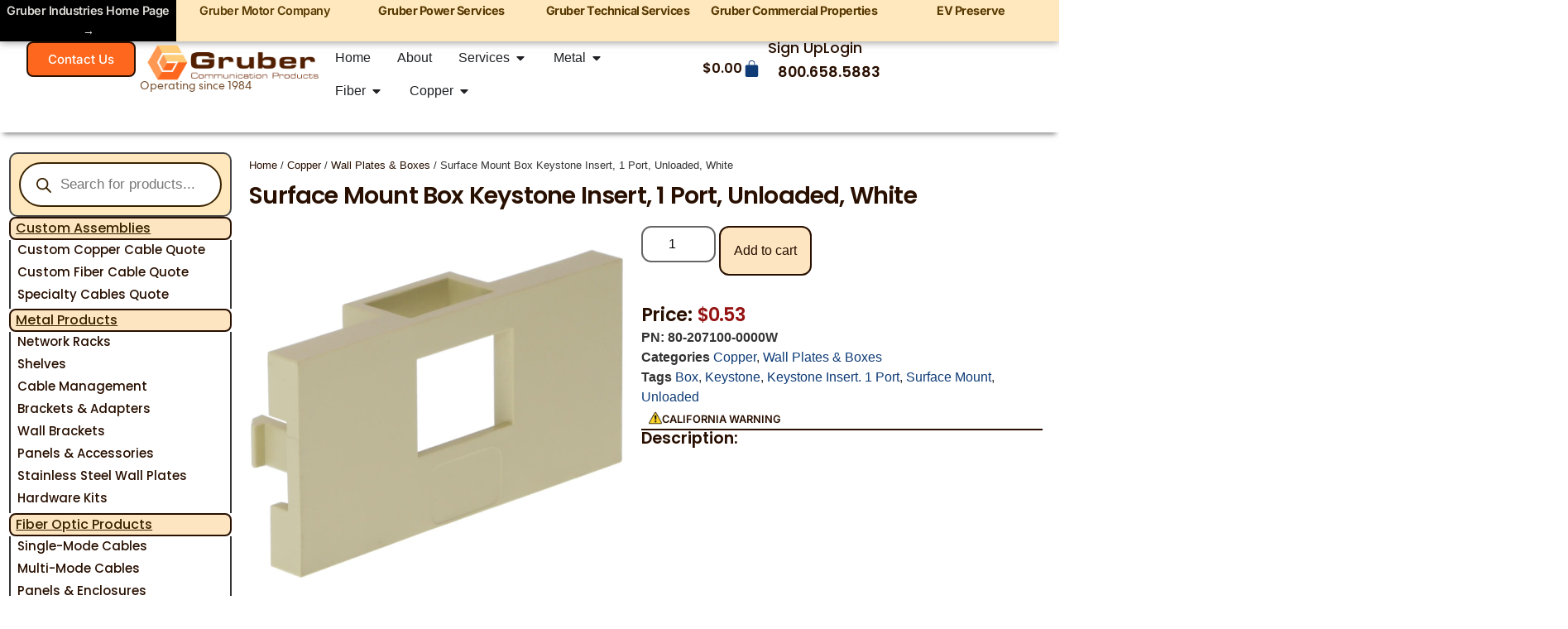

--- FILE ---
content_type: text/html; charset=UTF-8
request_url: https://grubercommunications.com/product/surface-mount-box-keystone-insert-1-port-unloaded-white/
body_size: 67152
content:
<!doctype html>
<html lang="en-US" prefix="og: https://ogp.me/ns#">
<head><meta charset="UTF-8"><script>if(navigator.userAgent.match(/MSIE|Internet Explorer/i)||navigator.userAgent.match(/Trident\/7\..*?rv:11/i)){var href=document.location.href;if(!href.match(/[?&]nowprocket/)){if(href.indexOf("?")==-1){if(href.indexOf("#")==-1){document.location.href=href+"?nowprocket=1"}else{document.location.href=href.replace("#","?nowprocket=1#")}}else{if(href.indexOf("#")==-1){document.location.href=href+"&nowprocket=1"}else{document.location.href=href.replace("#","&nowprocket=1#")}}}}</script><script>(()=>{class RocketLazyLoadScripts{constructor(){this.v="2.0.4",this.userEvents=["keydown","keyup","mousedown","mouseup","mousemove","mouseover","mouseout","touchmove","touchstart","touchend","touchcancel","wheel","click","dblclick","input"],this.attributeEvents=["onblur","onclick","oncontextmenu","ondblclick","onfocus","onmousedown","onmouseenter","onmouseleave","onmousemove","onmouseout","onmouseover","onmouseup","onmousewheel","onscroll","onsubmit"]}async t(){this.i(),this.o(),/iP(ad|hone)/.test(navigator.userAgent)&&this.h(),this.u(),this.l(this),this.m(),this.k(this),this.p(this),this._(),await Promise.all([this.R(),this.L()]),this.lastBreath=Date.now(),this.S(this),this.P(),this.D(),this.O(),this.M(),await this.C(this.delayedScripts.normal),await this.C(this.delayedScripts.defer),await this.C(this.delayedScripts.async),await this.T(),await this.F(),await this.j(),await this.A(),window.dispatchEvent(new Event("rocket-allScriptsLoaded")),this.everythingLoaded=!0,this.lastTouchEnd&&await new Promise(t=>setTimeout(t,500-Date.now()+this.lastTouchEnd)),this.I(),this.H(),this.U(),this.W()}i(){this.CSPIssue=sessionStorage.getItem("rocketCSPIssue"),document.addEventListener("securitypolicyviolation",t=>{this.CSPIssue||"script-src-elem"!==t.violatedDirective||"data"!==t.blockedURI||(this.CSPIssue=!0,sessionStorage.setItem("rocketCSPIssue",!0))},{isRocket:!0})}o(){window.addEventListener("pageshow",t=>{this.persisted=t.persisted,this.realWindowLoadedFired=!0},{isRocket:!0}),window.addEventListener("pagehide",()=>{this.onFirstUserAction=null},{isRocket:!0})}h(){let t;function e(e){t=e}window.addEventListener("touchstart",e,{isRocket:!0}),window.addEventListener("touchend",function i(o){o.changedTouches[0]&&t.changedTouches[0]&&Math.abs(o.changedTouches[0].pageX-t.changedTouches[0].pageX)<10&&Math.abs(o.changedTouches[0].pageY-t.changedTouches[0].pageY)<10&&o.timeStamp-t.timeStamp<200&&(window.removeEventListener("touchstart",e,{isRocket:!0}),window.removeEventListener("touchend",i,{isRocket:!0}),"INPUT"===o.target.tagName&&"text"===o.target.type||(o.target.dispatchEvent(new TouchEvent("touchend",{target:o.target,bubbles:!0})),o.target.dispatchEvent(new MouseEvent("mouseover",{target:o.target,bubbles:!0})),o.target.dispatchEvent(new PointerEvent("click",{target:o.target,bubbles:!0,cancelable:!0,detail:1,clientX:o.changedTouches[0].clientX,clientY:o.changedTouches[0].clientY})),event.preventDefault()))},{isRocket:!0})}q(t){this.userActionTriggered||("mousemove"!==t.type||this.firstMousemoveIgnored?"keyup"===t.type||"mouseover"===t.type||"mouseout"===t.type||(this.userActionTriggered=!0,this.onFirstUserAction&&this.onFirstUserAction()):this.firstMousemoveIgnored=!0),"click"===t.type&&t.preventDefault(),t.stopPropagation(),t.stopImmediatePropagation(),"touchstart"===this.lastEvent&&"touchend"===t.type&&(this.lastTouchEnd=Date.now()),"click"===t.type&&(this.lastTouchEnd=0),this.lastEvent=t.type,t.composedPath&&t.composedPath()[0].getRootNode()instanceof ShadowRoot&&(t.rocketTarget=t.composedPath()[0]),this.savedUserEvents.push(t)}u(){this.savedUserEvents=[],this.userEventHandler=this.q.bind(this),this.userEvents.forEach(t=>window.addEventListener(t,this.userEventHandler,{passive:!1,isRocket:!0})),document.addEventListener("visibilitychange",this.userEventHandler,{isRocket:!0})}U(){this.userEvents.forEach(t=>window.removeEventListener(t,this.userEventHandler,{passive:!1,isRocket:!0})),document.removeEventListener("visibilitychange",this.userEventHandler,{isRocket:!0}),this.savedUserEvents.forEach(t=>{(t.rocketTarget||t.target).dispatchEvent(new window[t.constructor.name](t.type,t))})}m(){const t="return false",e=Array.from(this.attributeEvents,t=>"data-rocket-"+t),i="["+this.attributeEvents.join("],[")+"]",o="[data-rocket-"+this.attributeEvents.join("],[data-rocket-")+"]",s=(e,i,o)=>{o&&o!==t&&(e.setAttribute("data-rocket-"+i,o),e["rocket"+i]=new Function("event",o),e.setAttribute(i,t))};new MutationObserver(t=>{for(const n of t)"attributes"===n.type&&(n.attributeName.startsWith("data-rocket-")||this.everythingLoaded?n.attributeName.startsWith("data-rocket-")&&this.everythingLoaded&&this.N(n.target,n.attributeName.substring(12)):s(n.target,n.attributeName,n.target.getAttribute(n.attributeName))),"childList"===n.type&&n.addedNodes.forEach(t=>{if(t.nodeType===Node.ELEMENT_NODE)if(this.everythingLoaded)for(const i of[t,...t.querySelectorAll(o)])for(const t of i.getAttributeNames())e.includes(t)&&this.N(i,t.substring(12));else for(const e of[t,...t.querySelectorAll(i)])for(const t of e.getAttributeNames())this.attributeEvents.includes(t)&&s(e,t,e.getAttribute(t))})}).observe(document,{subtree:!0,childList:!0,attributeFilter:[...this.attributeEvents,...e]})}I(){this.attributeEvents.forEach(t=>{document.querySelectorAll("[data-rocket-"+t+"]").forEach(e=>{this.N(e,t)})})}N(t,e){const i=t.getAttribute("data-rocket-"+e);i&&(t.setAttribute(e,i),t.removeAttribute("data-rocket-"+e))}k(t){Object.defineProperty(HTMLElement.prototype,"onclick",{get(){return this.rocketonclick||null},set(e){this.rocketonclick=e,this.setAttribute(t.everythingLoaded?"onclick":"data-rocket-onclick","this.rocketonclick(event)")}})}S(t){function e(e,i){let o=e[i];e[i]=null,Object.defineProperty(e,i,{get:()=>o,set(s){t.everythingLoaded?o=s:e["rocket"+i]=o=s}})}e(document,"onreadystatechange"),e(window,"onload"),e(window,"onpageshow");try{Object.defineProperty(document,"readyState",{get:()=>t.rocketReadyState,set(e){t.rocketReadyState=e},configurable:!0}),document.readyState="loading"}catch(t){console.log("WPRocket DJE readyState conflict, bypassing")}}l(t){this.originalAddEventListener=EventTarget.prototype.addEventListener,this.originalRemoveEventListener=EventTarget.prototype.removeEventListener,this.savedEventListeners=[],EventTarget.prototype.addEventListener=function(e,i,o){o&&o.isRocket||!t.B(e,this)&&!t.userEvents.includes(e)||t.B(e,this)&&!t.userActionTriggered||e.startsWith("rocket-")||t.everythingLoaded?t.originalAddEventListener.call(this,e,i,o):(t.savedEventListeners.push({target:this,remove:!1,type:e,func:i,options:o}),"mouseenter"!==e&&"mouseleave"!==e||t.originalAddEventListener.call(this,e,t.savedUserEvents.push,o))},EventTarget.prototype.removeEventListener=function(e,i,o){o&&o.isRocket||!t.B(e,this)&&!t.userEvents.includes(e)||t.B(e,this)&&!t.userActionTriggered||e.startsWith("rocket-")||t.everythingLoaded?t.originalRemoveEventListener.call(this,e,i,o):t.savedEventListeners.push({target:this,remove:!0,type:e,func:i,options:o})}}J(t,e){this.savedEventListeners=this.savedEventListeners.filter(i=>{let o=i.type,s=i.target||window;return e!==o||t!==s||(this.B(o,s)&&(i.type="rocket-"+o),this.$(i),!1)})}H(){EventTarget.prototype.addEventListener=this.originalAddEventListener,EventTarget.prototype.removeEventListener=this.originalRemoveEventListener,this.savedEventListeners.forEach(t=>this.$(t))}$(t){t.remove?this.originalRemoveEventListener.call(t.target,t.type,t.func,t.options):this.originalAddEventListener.call(t.target,t.type,t.func,t.options)}p(t){let e;function i(e){return t.everythingLoaded?e:e.split(" ").map(t=>"load"===t||t.startsWith("load.")?"rocket-jquery-load":t).join(" ")}function o(o){function s(e){const s=o.fn[e];o.fn[e]=o.fn.init.prototype[e]=function(){return this[0]===window&&t.userActionTriggered&&("string"==typeof arguments[0]||arguments[0]instanceof String?arguments[0]=i(arguments[0]):"object"==typeof arguments[0]&&Object.keys(arguments[0]).forEach(t=>{const e=arguments[0][t];delete arguments[0][t],arguments[0][i(t)]=e})),s.apply(this,arguments),this}}if(o&&o.fn&&!t.allJQueries.includes(o)){const e={DOMContentLoaded:[],"rocket-DOMContentLoaded":[]};for(const t in e)document.addEventListener(t,()=>{e[t].forEach(t=>t())},{isRocket:!0});o.fn.ready=o.fn.init.prototype.ready=function(i){function s(){parseInt(o.fn.jquery)>2?setTimeout(()=>i.bind(document)(o)):i.bind(document)(o)}return"function"==typeof i&&(t.realDomReadyFired?!t.userActionTriggered||t.fauxDomReadyFired?s():e["rocket-DOMContentLoaded"].push(s):e.DOMContentLoaded.push(s)),o([])},s("on"),s("one"),s("off"),t.allJQueries.push(o)}e=o}t.allJQueries=[],o(window.jQuery),Object.defineProperty(window,"jQuery",{get:()=>e,set(t){o(t)}})}P(){const t=new Map;document.write=document.writeln=function(e){const i=document.currentScript,o=document.createRange(),s=i.parentElement;let n=t.get(i);void 0===n&&(n=i.nextSibling,t.set(i,n));const c=document.createDocumentFragment();o.setStart(c,0),c.appendChild(o.createContextualFragment(e)),s.insertBefore(c,n)}}async R(){return new Promise(t=>{this.userActionTriggered?t():this.onFirstUserAction=t})}async L(){return new Promise(t=>{document.addEventListener("DOMContentLoaded",()=>{this.realDomReadyFired=!0,t()},{isRocket:!0})})}async j(){return this.realWindowLoadedFired?Promise.resolve():new Promise(t=>{window.addEventListener("load",t,{isRocket:!0})})}M(){this.pendingScripts=[];this.scriptsMutationObserver=new MutationObserver(t=>{for(const e of t)e.addedNodes.forEach(t=>{"SCRIPT"!==t.tagName||t.noModule||t.isWPRocket||this.pendingScripts.push({script:t,promise:new Promise(e=>{const i=()=>{const i=this.pendingScripts.findIndex(e=>e.script===t);i>=0&&this.pendingScripts.splice(i,1),e()};t.addEventListener("load",i,{isRocket:!0}),t.addEventListener("error",i,{isRocket:!0}),setTimeout(i,1e3)})})})}),this.scriptsMutationObserver.observe(document,{childList:!0,subtree:!0})}async F(){await this.X(),this.pendingScripts.length?(await this.pendingScripts[0].promise,await this.F()):this.scriptsMutationObserver.disconnect()}D(){this.delayedScripts={normal:[],async:[],defer:[]},document.querySelectorAll("script[type$=rocketlazyloadscript]").forEach(t=>{t.hasAttribute("data-rocket-src")?t.hasAttribute("async")&&!1!==t.async?this.delayedScripts.async.push(t):t.hasAttribute("defer")&&!1!==t.defer||"module"===t.getAttribute("data-rocket-type")?this.delayedScripts.defer.push(t):this.delayedScripts.normal.push(t):this.delayedScripts.normal.push(t)})}async _(){await this.L();let t=[];document.querySelectorAll("script[type$=rocketlazyloadscript][data-rocket-src]").forEach(e=>{let i=e.getAttribute("data-rocket-src");if(i&&!i.startsWith("data:")){i.startsWith("//")&&(i=location.protocol+i);try{const o=new URL(i).origin;o!==location.origin&&t.push({src:o,crossOrigin:e.crossOrigin||"module"===e.getAttribute("data-rocket-type")})}catch(t){}}}),t=[...new Map(t.map(t=>[JSON.stringify(t),t])).values()],this.Y(t,"preconnect")}async G(t){if(await this.K(),!0!==t.noModule||!("noModule"in HTMLScriptElement.prototype))return new Promise(e=>{let i;function o(){(i||t).setAttribute("data-rocket-status","executed"),e()}try{if(navigator.userAgent.includes("Firefox/")||""===navigator.vendor||this.CSPIssue)i=document.createElement("script"),[...t.attributes].forEach(t=>{let e=t.nodeName;"type"!==e&&("data-rocket-type"===e&&(e="type"),"data-rocket-src"===e&&(e="src"),i.setAttribute(e,t.nodeValue))}),t.text&&(i.text=t.text),t.nonce&&(i.nonce=t.nonce),i.hasAttribute("src")?(i.addEventListener("load",o,{isRocket:!0}),i.addEventListener("error",()=>{i.setAttribute("data-rocket-status","failed-network"),e()},{isRocket:!0}),setTimeout(()=>{i.isConnected||e()},1)):(i.text=t.text,o()),i.isWPRocket=!0,t.parentNode.replaceChild(i,t);else{const i=t.getAttribute("data-rocket-type"),s=t.getAttribute("data-rocket-src");i?(t.type=i,t.removeAttribute("data-rocket-type")):t.removeAttribute("type"),t.addEventListener("load",o,{isRocket:!0}),t.addEventListener("error",i=>{this.CSPIssue&&i.target.src.startsWith("data:")?(console.log("WPRocket: CSP fallback activated"),t.removeAttribute("src"),this.G(t).then(e)):(t.setAttribute("data-rocket-status","failed-network"),e())},{isRocket:!0}),s?(t.fetchPriority="high",t.removeAttribute("data-rocket-src"),t.src=s):t.src="data:text/javascript;base64,"+window.btoa(unescape(encodeURIComponent(t.text)))}}catch(i){t.setAttribute("data-rocket-status","failed-transform"),e()}});t.setAttribute("data-rocket-status","skipped")}async C(t){const e=t.shift();return e?(e.isConnected&&await this.G(e),this.C(t)):Promise.resolve()}O(){this.Y([...this.delayedScripts.normal,...this.delayedScripts.defer,...this.delayedScripts.async],"preload")}Y(t,e){this.trash=this.trash||[];let i=!0;var o=document.createDocumentFragment();t.forEach(t=>{const s=t.getAttribute&&t.getAttribute("data-rocket-src")||t.src;if(s&&!s.startsWith("data:")){const n=document.createElement("link");n.href=s,n.rel=e,"preconnect"!==e&&(n.as="script",n.fetchPriority=i?"high":"low"),t.getAttribute&&"module"===t.getAttribute("data-rocket-type")&&(n.crossOrigin=!0),t.crossOrigin&&(n.crossOrigin=t.crossOrigin),t.integrity&&(n.integrity=t.integrity),t.nonce&&(n.nonce=t.nonce),o.appendChild(n),this.trash.push(n),i=!1}}),document.head.appendChild(o)}W(){this.trash.forEach(t=>t.remove())}async T(){try{document.readyState="interactive"}catch(t){}this.fauxDomReadyFired=!0;try{await this.K(),this.J(document,"readystatechange"),document.dispatchEvent(new Event("rocket-readystatechange")),await this.K(),document.rocketonreadystatechange&&document.rocketonreadystatechange(),await this.K(),this.J(document,"DOMContentLoaded"),document.dispatchEvent(new Event("rocket-DOMContentLoaded")),await this.K(),this.J(window,"DOMContentLoaded"),window.dispatchEvent(new Event("rocket-DOMContentLoaded"))}catch(t){console.error(t)}}async A(){try{document.readyState="complete"}catch(t){}try{await this.K(),this.J(document,"readystatechange"),document.dispatchEvent(new Event("rocket-readystatechange")),await this.K(),document.rocketonreadystatechange&&document.rocketonreadystatechange(),await this.K(),this.J(window,"load"),window.dispatchEvent(new Event("rocket-load")),await this.K(),window.rocketonload&&window.rocketonload(),await this.K(),this.allJQueries.forEach(t=>t(window).trigger("rocket-jquery-load")),await this.K(),this.J(window,"pageshow");const t=new Event("rocket-pageshow");t.persisted=this.persisted,window.dispatchEvent(t),await this.K(),window.rocketonpageshow&&window.rocketonpageshow({persisted:this.persisted})}catch(t){console.error(t)}}async K(){Date.now()-this.lastBreath>45&&(await this.X(),this.lastBreath=Date.now())}async X(){return document.hidden?new Promise(t=>setTimeout(t)):new Promise(t=>requestAnimationFrame(t))}B(t,e){return e===document&&"readystatechange"===t||(e===document&&"DOMContentLoaded"===t||(e===window&&"DOMContentLoaded"===t||(e===window&&"load"===t||e===window&&"pageshow"===t)))}static run(){(new RocketLazyLoadScripts).t()}}RocketLazyLoadScripts.run()})();</script>
	
	<meta name="viewport" content="width=device-width, initial-scale=1">
	<link rel="profile" href="https://gmpg.org/xfn/11">
		<style>img:is([sizes="auto" i], [sizes^="auto," i]) { contain-intrinsic-size: 3000px 1500px }</style>
	
<!-- Search Engine Optimization by Rank Math PRO - https://rankmath.com/ -->
<title>Surface Mount Box Keystone Insert, 1 Port, Unloaded, White - Gruber Communications</title>
<meta name="robots" content="follow, index, max-snippet:-1, max-video-preview:-1, max-image-preview:large"/>
<link rel="canonical" href="https://grubercommunications.com/product/surface-mount-box-keystone-insert-1-port-unloaded-white/" />
<meta property="og:locale" content="en_US" />
<meta property="og:type" content="product" />
<meta property="og:title" content="Surface Mount Box Keystone Insert, 1 Port, Unloaded, White - Gruber Communications" />
<meta property="og:url" content="https://grubercommunications.com/product/surface-mount-box-keystone-insert-1-port-unloaded-white/" />
<meta property="og:site_name" content="Gruber Communications" />
<meta property="og:updated_time" content="2024-08-01T23:15:24-07:00" />
<meta property="og:image" content="https://grubercommunications.com/wp-content/uploads/2024/08/80-207100_01largenowatermark.jpg" />
<meta property="og:image:secure_url" content="https://grubercommunications.com/wp-content/uploads/2024/08/80-207100_01largenowatermark.jpg" />
<meta property="og:image:width" content="1000" />
<meta property="og:image:height" content="1000" />
<meta property="og:image:alt" content="Surface Mount Box Keystone Insert, 1 Port, Unloaded, White" />
<meta property="og:image:type" content="image/jpeg" />
<meta property="product:price:amount" content="0.53" />
<meta property="product:price:currency" content="USD" />
<meta property="product:availability" content="instock" />
<meta property="product:retailer_item_id" content="80-207100-0000W" />
<meta name="twitter:card" content="summary_large_image" />
<meta name="twitter:title" content="Surface Mount Box Keystone Insert, 1 Port, Unloaded, White - Gruber Communications" />
<meta name="twitter:image" content="https://grubercommunications.com/wp-content/uploads/2024/08/80-207100_01largenowatermark.jpg" />
<meta name="twitter:label1" content="Price" />
<meta name="twitter:data1" content="&#036;0.53" />
<meta name="twitter:label2" content="Availability" />
<meta name="twitter:data2" content="In stock" />
<script type="application/ld+json" class="rank-math-schema-pro">{"@context":"https://schema.org","@graph":[{"@type":"Organization","@id":"https://grubercommunications.com/#organization","name":"Gruber Communications","url":"https://grubercommunications.com","logo":{"@type":"ImageObject","@id":"https://grubercommunications.com/#logo","url":"https://grubercommunications.com/wp-content/uploads/2024/02/Gruber-Communication-Products_2-150x150.png","contentUrl":"https://grubercommunications.com/wp-content/uploads/2024/02/Gruber-Communication-Products_2-150x150.png","caption":"Gruber Communications","inLanguage":"en-US"}},{"@type":"WebSite","@id":"https://grubercommunications.com/#website","url":"https://grubercommunications.com","name":"Gruber Communications","publisher":{"@id":"https://grubercommunications.com/#organization"},"inLanguage":"en-US"},{"@type":"ImageObject","@id":"https://grubercommunications.com/wp-content/uploads/2024/08/80-207100_01largenowatermark.jpg","url":"https://grubercommunications.com/wp-content/uploads/2024/08/80-207100_01largenowatermark.jpg","width":"1000","height":"1000","inLanguage":"en-US"},{"@type":"ItemPage","@id":"https://grubercommunications.com/product/surface-mount-box-keystone-insert-1-port-unloaded-white/#webpage","url":"https://grubercommunications.com/product/surface-mount-box-keystone-insert-1-port-unloaded-white/","name":"Surface Mount Box Keystone Insert, 1 Port, Unloaded, White - Gruber Communications","datePublished":"2021-11-11T16:43:48-07:00","dateModified":"2024-08-01T23:15:24-07:00","isPartOf":{"@id":"https://grubercommunications.com/#website"},"primaryImageOfPage":{"@id":"https://grubercommunications.com/wp-content/uploads/2024/08/80-207100_01largenowatermark.jpg"},"inLanguage":"en-US"},{"@type":"Product","name":"Surface Mount Box Keystone Insert, 1 Port, Unloaded, White - Gruber Communications","sku":"80-207100-0000W","category":"Copper","mainEntityOfPage":{"@id":"https://grubercommunications.com/product/surface-mount-box-keystone-insert-1-port-unloaded-white/#webpage"},"weight":{"@type":"QuantitativeValue","unitCode":"LBR","value":"0.009"},"image":[{"@type":"ImageObject","url":"https://grubercommunications.com/wp-content/uploads/2024/08/80-207100_01largenowatermark.jpg","height":"1000","width":"1000"},{"@type":"ImageObject","url":"https://grubercommunications.com/wp-content/uploads/2024/08/80-207100_02largenowatermark.jpg","height":"1000","width":"1000"},{"@type":"ImageObject","url":"https://grubercommunications.com/wp-content/uploads/2024/08/80-207100_03largenowatermark.jpg","height":"1000","width":"1000"},{"@type":"ImageObject","url":"https://grubercommunications.com/wp-content/uploads/2024/08/80-207100_04largenowatermark.jpg","height":"1000","width":"1000"}],"offers":{"@type":"Offer","price":"0.53","priceCurrency":"USD","priceValidUntil":"2026-12-31","availability":"https://schema.org/InStock","itemCondition":"NewCondition","url":"https://grubercommunications.com/product/surface-mount-box-keystone-insert-1-port-unloaded-white/","seller":{"@type":"Organization","@id":"https://grubercommunications.com/","name":"Gruber Communications","url":"https://grubercommunications.com","logo":""},"priceSpecification":{"price":"0.53","priceCurrency":"USD","valueAddedTaxIncluded":"false"}},"color":"White","@id":"https://grubercommunications.com/product/surface-mount-box-keystone-insert-1-port-unloaded-white/#richSnippet"}]}</script>
<!-- /Rank Math WordPress SEO plugin -->

<link rel='dns-prefetch' href='//js.hs-scripts.com' />
<link rel='dns-prefetch' href='//capi-automation.s3.us-east-2.amazonaws.com' />
<link rel='dns-prefetch' href='//www.googletagmanager.com' />
<link rel="alternate" type="application/rss+xml" title="Gruber Communications &raquo; Feed" href="https://grubercommunications.com/feed/" />
<link rel="alternate" type="application/rss+xml" title="Gruber Communications &raquo; Comments Feed" href="https://grubercommunications.com/comments/feed/" />
<style id='wp-emoji-styles-inline-css'>

	img.wp-smiley, img.emoji {
		display: inline !important;
		border: none !important;
		box-shadow: none !important;
		height: 1em !important;
		width: 1em !important;
		margin: 0 0.07em !important;
		vertical-align: -0.1em !important;
		background: none !important;
		padding: 0 !important;
	}
</style>
<link rel='stylesheet' id='wp-block-library-css' href='https://grubercommunications.com/wp-includes/css/dist/block-library/style.min.css?ver=6.8.3' media='all' />
<link rel='stylesheet' id='wc-memberships-blocks-css' href='https://grubercommunications.com/wp-content/plugins/woocommerce-memberships/assets/css/blocks/wc-memberships-blocks.min.css?ver=1.27.3' media='all' />
<style id='global-styles-inline-css'>
:root{--wp--preset--aspect-ratio--square: 1;--wp--preset--aspect-ratio--4-3: 4/3;--wp--preset--aspect-ratio--3-4: 3/4;--wp--preset--aspect-ratio--3-2: 3/2;--wp--preset--aspect-ratio--2-3: 2/3;--wp--preset--aspect-ratio--16-9: 16/9;--wp--preset--aspect-ratio--9-16: 9/16;--wp--preset--color--black: #000000;--wp--preset--color--cyan-bluish-gray: #abb8c3;--wp--preset--color--white: #ffffff;--wp--preset--color--pale-pink: #f78da7;--wp--preset--color--vivid-red: #cf2e2e;--wp--preset--color--luminous-vivid-orange: #ff6900;--wp--preset--color--luminous-vivid-amber: #fcb900;--wp--preset--color--light-green-cyan: #7bdcb5;--wp--preset--color--vivid-green-cyan: #00d084;--wp--preset--color--pale-cyan-blue: #8ed1fc;--wp--preset--color--vivid-cyan-blue: #0693e3;--wp--preset--color--vivid-purple: #9b51e0;--wp--preset--gradient--vivid-cyan-blue-to-vivid-purple: linear-gradient(135deg,rgba(6,147,227,1) 0%,rgb(155,81,224) 100%);--wp--preset--gradient--light-green-cyan-to-vivid-green-cyan: linear-gradient(135deg,rgb(122,220,180) 0%,rgb(0,208,130) 100%);--wp--preset--gradient--luminous-vivid-amber-to-luminous-vivid-orange: linear-gradient(135deg,rgba(252,185,0,1) 0%,rgba(255,105,0,1) 100%);--wp--preset--gradient--luminous-vivid-orange-to-vivid-red: linear-gradient(135deg,rgba(255,105,0,1) 0%,rgb(207,46,46) 100%);--wp--preset--gradient--very-light-gray-to-cyan-bluish-gray: linear-gradient(135deg,rgb(238,238,238) 0%,rgb(169,184,195) 100%);--wp--preset--gradient--cool-to-warm-spectrum: linear-gradient(135deg,rgb(74,234,220) 0%,rgb(151,120,209) 20%,rgb(207,42,186) 40%,rgb(238,44,130) 60%,rgb(251,105,98) 80%,rgb(254,248,76) 100%);--wp--preset--gradient--blush-light-purple: linear-gradient(135deg,rgb(255,206,236) 0%,rgb(152,150,240) 100%);--wp--preset--gradient--blush-bordeaux: linear-gradient(135deg,rgb(254,205,165) 0%,rgb(254,45,45) 50%,rgb(107,0,62) 100%);--wp--preset--gradient--luminous-dusk: linear-gradient(135deg,rgb(255,203,112) 0%,rgb(199,81,192) 50%,rgb(65,88,208) 100%);--wp--preset--gradient--pale-ocean: linear-gradient(135deg,rgb(255,245,203) 0%,rgb(182,227,212) 50%,rgb(51,167,181) 100%);--wp--preset--gradient--electric-grass: linear-gradient(135deg,rgb(202,248,128) 0%,rgb(113,206,126) 100%);--wp--preset--gradient--midnight: linear-gradient(135deg,rgb(2,3,129) 0%,rgb(40,116,252) 100%);--wp--preset--font-size--small: 13px;--wp--preset--font-size--medium: 20px;--wp--preset--font-size--large: 36px;--wp--preset--font-size--x-large: 42px;--wp--preset--spacing--20: 0.44rem;--wp--preset--spacing--30: 0.67rem;--wp--preset--spacing--40: 1rem;--wp--preset--spacing--50: 1.5rem;--wp--preset--spacing--60: 2.25rem;--wp--preset--spacing--70: 3.38rem;--wp--preset--spacing--80: 5.06rem;--wp--preset--shadow--natural: 6px 6px 9px rgba(0, 0, 0, 0.2);--wp--preset--shadow--deep: 12px 12px 50px rgba(0, 0, 0, 0.4);--wp--preset--shadow--sharp: 6px 6px 0px rgba(0, 0, 0, 0.2);--wp--preset--shadow--outlined: 6px 6px 0px -3px rgba(255, 255, 255, 1), 6px 6px rgba(0, 0, 0, 1);--wp--preset--shadow--crisp: 6px 6px 0px rgba(0, 0, 0, 1);}:root { --wp--style--global--content-size: 800px;--wp--style--global--wide-size: 1200px; }:where(body) { margin: 0; }.wp-site-blocks > .alignleft { float: left; margin-right: 2em; }.wp-site-blocks > .alignright { float: right; margin-left: 2em; }.wp-site-blocks > .aligncenter { justify-content: center; margin-left: auto; margin-right: auto; }:where(.wp-site-blocks) > * { margin-block-start: 24px; margin-block-end: 0; }:where(.wp-site-blocks) > :first-child { margin-block-start: 0; }:where(.wp-site-blocks) > :last-child { margin-block-end: 0; }:root { --wp--style--block-gap: 24px; }:root :where(.is-layout-flow) > :first-child{margin-block-start: 0;}:root :where(.is-layout-flow) > :last-child{margin-block-end: 0;}:root :where(.is-layout-flow) > *{margin-block-start: 24px;margin-block-end: 0;}:root :where(.is-layout-constrained) > :first-child{margin-block-start: 0;}:root :where(.is-layout-constrained) > :last-child{margin-block-end: 0;}:root :where(.is-layout-constrained) > *{margin-block-start: 24px;margin-block-end: 0;}:root :where(.is-layout-flex){gap: 24px;}:root :where(.is-layout-grid){gap: 24px;}.is-layout-flow > .alignleft{float: left;margin-inline-start: 0;margin-inline-end: 2em;}.is-layout-flow > .alignright{float: right;margin-inline-start: 2em;margin-inline-end: 0;}.is-layout-flow > .aligncenter{margin-left: auto !important;margin-right: auto !important;}.is-layout-constrained > .alignleft{float: left;margin-inline-start: 0;margin-inline-end: 2em;}.is-layout-constrained > .alignright{float: right;margin-inline-start: 2em;margin-inline-end: 0;}.is-layout-constrained > .aligncenter{margin-left: auto !important;margin-right: auto !important;}.is-layout-constrained > :where(:not(.alignleft):not(.alignright):not(.alignfull)){max-width: var(--wp--style--global--content-size);margin-left: auto !important;margin-right: auto !important;}.is-layout-constrained > .alignwide{max-width: var(--wp--style--global--wide-size);}body .is-layout-flex{display: flex;}.is-layout-flex{flex-wrap: wrap;align-items: center;}.is-layout-flex > :is(*, div){margin: 0;}body .is-layout-grid{display: grid;}.is-layout-grid > :is(*, div){margin: 0;}body{padding-top: 0px;padding-right: 0px;padding-bottom: 0px;padding-left: 0px;}a:where(:not(.wp-element-button)){text-decoration: underline;}:root :where(.wp-element-button, .wp-block-button__link){background-color: #32373c;border-width: 0;color: #fff;font-family: inherit;font-size: inherit;line-height: inherit;padding: calc(0.667em + 2px) calc(1.333em + 2px);text-decoration: none;}.has-black-color{color: var(--wp--preset--color--black) !important;}.has-cyan-bluish-gray-color{color: var(--wp--preset--color--cyan-bluish-gray) !important;}.has-white-color{color: var(--wp--preset--color--white) !important;}.has-pale-pink-color{color: var(--wp--preset--color--pale-pink) !important;}.has-vivid-red-color{color: var(--wp--preset--color--vivid-red) !important;}.has-luminous-vivid-orange-color{color: var(--wp--preset--color--luminous-vivid-orange) !important;}.has-luminous-vivid-amber-color{color: var(--wp--preset--color--luminous-vivid-amber) !important;}.has-light-green-cyan-color{color: var(--wp--preset--color--light-green-cyan) !important;}.has-vivid-green-cyan-color{color: var(--wp--preset--color--vivid-green-cyan) !important;}.has-pale-cyan-blue-color{color: var(--wp--preset--color--pale-cyan-blue) !important;}.has-vivid-cyan-blue-color{color: var(--wp--preset--color--vivid-cyan-blue) !important;}.has-vivid-purple-color{color: var(--wp--preset--color--vivid-purple) !important;}.has-black-background-color{background-color: var(--wp--preset--color--black) !important;}.has-cyan-bluish-gray-background-color{background-color: var(--wp--preset--color--cyan-bluish-gray) !important;}.has-white-background-color{background-color: var(--wp--preset--color--white) !important;}.has-pale-pink-background-color{background-color: var(--wp--preset--color--pale-pink) !important;}.has-vivid-red-background-color{background-color: var(--wp--preset--color--vivid-red) !important;}.has-luminous-vivid-orange-background-color{background-color: var(--wp--preset--color--luminous-vivid-orange) !important;}.has-luminous-vivid-amber-background-color{background-color: var(--wp--preset--color--luminous-vivid-amber) !important;}.has-light-green-cyan-background-color{background-color: var(--wp--preset--color--light-green-cyan) !important;}.has-vivid-green-cyan-background-color{background-color: var(--wp--preset--color--vivid-green-cyan) !important;}.has-pale-cyan-blue-background-color{background-color: var(--wp--preset--color--pale-cyan-blue) !important;}.has-vivid-cyan-blue-background-color{background-color: var(--wp--preset--color--vivid-cyan-blue) !important;}.has-vivid-purple-background-color{background-color: var(--wp--preset--color--vivid-purple) !important;}.has-black-border-color{border-color: var(--wp--preset--color--black) !important;}.has-cyan-bluish-gray-border-color{border-color: var(--wp--preset--color--cyan-bluish-gray) !important;}.has-white-border-color{border-color: var(--wp--preset--color--white) !important;}.has-pale-pink-border-color{border-color: var(--wp--preset--color--pale-pink) !important;}.has-vivid-red-border-color{border-color: var(--wp--preset--color--vivid-red) !important;}.has-luminous-vivid-orange-border-color{border-color: var(--wp--preset--color--luminous-vivid-orange) !important;}.has-luminous-vivid-amber-border-color{border-color: var(--wp--preset--color--luminous-vivid-amber) !important;}.has-light-green-cyan-border-color{border-color: var(--wp--preset--color--light-green-cyan) !important;}.has-vivid-green-cyan-border-color{border-color: var(--wp--preset--color--vivid-green-cyan) !important;}.has-pale-cyan-blue-border-color{border-color: var(--wp--preset--color--pale-cyan-blue) !important;}.has-vivid-cyan-blue-border-color{border-color: var(--wp--preset--color--vivid-cyan-blue) !important;}.has-vivid-purple-border-color{border-color: var(--wp--preset--color--vivid-purple) !important;}.has-vivid-cyan-blue-to-vivid-purple-gradient-background{background: var(--wp--preset--gradient--vivid-cyan-blue-to-vivid-purple) !important;}.has-light-green-cyan-to-vivid-green-cyan-gradient-background{background: var(--wp--preset--gradient--light-green-cyan-to-vivid-green-cyan) !important;}.has-luminous-vivid-amber-to-luminous-vivid-orange-gradient-background{background: var(--wp--preset--gradient--luminous-vivid-amber-to-luminous-vivid-orange) !important;}.has-luminous-vivid-orange-to-vivid-red-gradient-background{background: var(--wp--preset--gradient--luminous-vivid-orange-to-vivid-red) !important;}.has-very-light-gray-to-cyan-bluish-gray-gradient-background{background: var(--wp--preset--gradient--very-light-gray-to-cyan-bluish-gray) !important;}.has-cool-to-warm-spectrum-gradient-background{background: var(--wp--preset--gradient--cool-to-warm-spectrum) !important;}.has-blush-light-purple-gradient-background{background: var(--wp--preset--gradient--blush-light-purple) !important;}.has-blush-bordeaux-gradient-background{background: var(--wp--preset--gradient--blush-bordeaux) !important;}.has-luminous-dusk-gradient-background{background: var(--wp--preset--gradient--luminous-dusk) !important;}.has-pale-ocean-gradient-background{background: var(--wp--preset--gradient--pale-ocean) !important;}.has-electric-grass-gradient-background{background: var(--wp--preset--gradient--electric-grass) !important;}.has-midnight-gradient-background{background: var(--wp--preset--gradient--midnight) !important;}.has-small-font-size{font-size: var(--wp--preset--font-size--small) !important;}.has-medium-font-size{font-size: var(--wp--preset--font-size--medium) !important;}.has-large-font-size{font-size: var(--wp--preset--font-size--large) !important;}.has-x-large-font-size{font-size: var(--wp--preset--font-size--x-large) !important;}
:root :where(.wp-block-pullquote){font-size: 1.5em;line-height: 1.6;}
</style>
<link data-minify="1" rel='stylesheet' id='st-trigger-button-style-css' href='https://grubercommunications.com/wp-content/cache/min/1/wp-content/plugins/suretriggers/assets/css/st-trigger-button.css?ver=1763150054' media='all' />
<link data-minify="1" rel='stylesheet' id='woocommerce-layout-css' href='https://grubercommunications.com/wp-content/cache/min/1/wp-content/plugins/woocommerce/assets/css/woocommerce-layout.css?ver=1763150054' media='all' />
<link data-minify="1" rel='stylesheet' id='woocommerce-smallscreen-css' href='https://grubercommunications.com/wp-content/cache/min/1/wp-content/plugins/woocommerce/assets/css/woocommerce-smallscreen.css?ver=1763150054' media='only screen and (max-width: 768px)' />
<link data-minify="1" rel='stylesheet' id='woocommerce-general-css' href='https://grubercommunications.com/wp-content/cache/min/1/wp-content/plugins/woocommerce/assets/css/woocommerce.css?ver=1763150054' media='all' />
<style id='woocommerce-inline-inline-css'>
.woocommerce form .form-row .required { visibility: visible; }
</style>
<link rel='stylesheet' id='woo-variation-swatches-css' href='https://grubercommunications.com/wp-content/plugins/woo-variation-swatches/assets/css/frontend.min.css?ver=1763050200' media='all' />
<style id='woo-variation-swatches-inline-css'>
:root {
--wvs-tick:url("data:image/svg+xml;utf8,%3Csvg filter='drop-shadow(0px 0px 2px rgb(0 0 0 / .8))' xmlns='http://www.w3.org/2000/svg'  viewBox='0 0 30 30'%3E%3Cpath fill='none' stroke='%23ffffff' stroke-linecap='round' stroke-linejoin='round' stroke-width='4' d='M4 16L11 23 27 7'/%3E%3C/svg%3E");

--wvs-cross:url("data:image/svg+xml;utf8,%3Csvg filter='drop-shadow(0px 0px 5px rgb(255 255 255 / .6))' xmlns='http://www.w3.org/2000/svg' width='72px' height='72px' viewBox='0 0 24 24'%3E%3Cpath fill='none' stroke='%23ff0000' stroke-linecap='round' stroke-width='0.6' d='M5 5L19 19M19 5L5 19'/%3E%3C/svg%3E");
--wvs-single-product-item-width:30px;
--wvs-single-product-item-height:30px;
--wvs-single-product-item-font-size:16px}
</style>
<link data-minify="1" rel='stylesheet' id='brands-styles-css' href='https://grubercommunications.com/wp-content/cache/min/1/wp-content/plugins/woocommerce/assets/css/brands.css?ver=1763150054' media='all' />
<link rel='stylesheet' id='dgwt-wcas-style-css' href='https://grubercommunications.com/wp-content/plugins/ajax-search-for-woocommerce-premium/assets/css/style.min.css?ver=1.31.0' media='all' />
<link rel='stylesheet' id='wc-memberships-frontend-css' href='https://grubercommunications.com/wp-content/plugins/woocommerce-memberships/assets/css/frontend/wc-memberships-frontend.min.css?ver=1.27.3' media='all' />
<link data-minify="1" rel='stylesheet' id='hello-elementor-css' href='https://grubercommunications.com/wp-content/cache/min/1/wp-content/themes/hello-elementor/assets/css/reset.css?ver=1763150054' media='all' />
<link data-minify="1" rel='stylesheet' id='hello-elementor-theme-style-css' href='https://grubercommunications.com/wp-content/cache/min/1/wp-content/themes/hello-elementor/assets/css/theme.css?ver=1763150054' media='all' />
<link data-minify="1" rel='stylesheet' id='hello-elementor-header-footer-css' href='https://grubercommunications.com/wp-content/cache/min/1/wp-content/themes/hello-elementor/assets/css/header-footer.css?ver=1763150054' media='all' />
<link rel='stylesheet' id='elementor-frontend-css' href='https://grubercommunications.com/wp-content/plugins/elementor/assets/css/frontend.min.css?ver=3.33.0' media='all' />
<link rel='stylesheet' id='elementor-post-7-css' href='https://grubercommunications.com/wp-content/uploads/elementor/css/post-7.css?ver=1763072837' media='all' />
<link rel='stylesheet' id='widget-heading-css' href='https://grubercommunications.com/wp-content/plugins/elementor/assets/css/widget-heading.min.css?ver=3.33.0' media='all' />
<link rel='stylesheet' id='widget-image-css' href='https://grubercommunications.com/wp-content/plugins/elementor/assets/css/widget-image.min.css?ver=3.33.0' media='all' />
<link rel='stylesheet' id='e-animation-fadeIn-css' href='https://grubercommunications.com/wp-content/plugins/elementor/assets/lib/animations/styles/fadeIn.min.css?ver=3.33.0' media='all' />
<link rel='stylesheet' id='widget-mega-menu-css' href='https://grubercommunications.com/wp-content/plugins/elementor-pro/assets/css/widget-mega-menu.min.css?ver=3.33.1' media='all' />
<link rel='stylesheet' id='widget-woocommerce-menu-cart-css' href='https://grubercommunications.com/wp-content/plugins/elementor-pro/assets/css/widget-woocommerce-menu-cart.min.css?ver=3.33.1' media='all' />
<link rel='stylesheet' id='e-sticky-css' href='https://grubercommunications.com/wp-content/plugins/elementor-pro/assets/css/modules/sticky.min.css?ver=3.33.1' media='all' />
<link data-minify="1" rel='stylesheet' id='swiper-css' href='https://grubercommunications.com/wp-content/cache/min/1/wp-content/plugins/elementor/assets/lib/swiper/v8/css/swiper.min.css?ver=1763150054' media='all' />
<link rel='stylesheet' id='e-swiper-css' href='https://grubercommunications.com/wp-content/plugins/elementor/assets/css/conditionals/e-swiper.min.css?ver=3.33.0' media='all' />
<link rel='stylesheet' id='wpforms-user-registration-frontend-css' href='https://grubercommunications.com/wp-content/plugins/wpforms-user-registration/assets/css/frontend.min.css?ver=2.8.0' media='all' />
<link rel='stylesheet' id='wpforms-dropzone-css' href='https://grubercommunications.com/wp-content/plugins/wpforms/assets/pro/css/dropzone.min.css?ver=5.9.3' media='all' />
<link rel='stylesheet' id='wpforms-coupons-css' href='https://grubercommunications.com/wp-content/plugins/wpforms-coupons/assets/css/main.min.css?ver=1.6.0' media='all' />
<link rel='stylesheet' id='wpforms-surveys-polls-css' href='https://grubercommunications.com/wp-content/plugins/wpforms-surveys-polls/assets/css/wpforms-surveys-polls.min.css?ver=1.16.0' media='all' />
<link rel='stylesheet' id='wpforms-save-resume-css' href='https://grubercommunications.com/wp-content/plugins/wpforms-save-resume/assets/css/wpforms-save-resume.min.css?ver=1.13.0' media='all' />
<link rel='stylesheet' id='wpforms-modern-full-css' href='https://grubercommunications.com/wp-content/plugins/wpforms/assets/css/frontend/modern/wpforms-full.min.css?ver=1.9.8.5' media='all' />
<style id='wpforms-modern-full-inline-css'>
:root {
				--wpforms-field-border-radius: 3px;
--wpforms-field-border-style: solid;
--wpforms-field-border-size: 1px;
--wpforms-field-background-color: #ffffff;
--wpforms-field-border-color: rgba( 0, 0, 0, 0.25 );
--wpforms-field-border-color-spare: rgba( 0, 0, 0, 0.25 );
--wpforms-field-text-color: rgba( 0, 0, 0, 0.7 );
--wpforms-field-menu-color: #ffffff;
--wpforms-label-color: rgba( 0, 0, 0, 0.85 );
--wpforms-label-sublabel-color: rgba( 0, 0, 0, 0.55 );
--wpforms-label-error-color: #d63637;
--wpforms-button-border-radius: 3px;
--wpforms-button-border-style: none;
--wpforms-button-border-size: 1px;
--wpforms-button-background-color: #066aab;
--wpforms-button-border-color: #066aab;
--wpforms-button-text-color: #ffffff;
--wpforms-page-break-color: #066aab;
--wpforms-background-image: none;
--wpforms-background-position: center center;
--wpforms-background-repeat: no-repeat;
--wpforms-background-size: cover;
--wpforms-background-width: 100px;
--wpforms-background-height: 100px;
--wpforms-background-color: rgba( 0, 0, 0, 0 );
--wpforms-background-url: none;
--wpforms-container-padding: 0px;
--wpforms-container-border-style: none;
--wpforms-container-border-width: 1px;
--wpforms-container-border-color: #000000;
--wpforms-container-border-radius: 3px;
--wpforms-field-size-input-height: 43px;
--wpforms-field-size-input-spacing: 15px;
--wpforms-field-size-font-size: 16px;
--wpforms-field-size-line-height: 19px;
--wpforms-field-size-padding-h: 14px;
--wpforms-field-size-checkbox-size: 16px;
--wpforms-field-size-sublabel-spacing: 5px;
--wpforms-field-size-icon-size: 1;
--wpforms-label-size-font-size: 16px;
--wpforms-label-size-line-height: 19px;
--wpforms-label-size-sublabel-font-size: 14px;
--wpforms-label-size-sublabel-line-height: 17px;
--wpforms-button-size-font-size: 17px;
--wpforms-button-size-height: 41px;
--wpforms-button-size-padding-h: 15px;
--wpforms-button-size-margin-top: 10px;
--wpforms-container-shadow-size-box-shadow: none;
			}
:root {
				--wpforms-field-border-radius: 3px;
--wpforms-field-border-style: solid;
--wpforms-field-border-size: 1px;
--wpforms-field-background-color: #ffffff;
--wpforms-field-border-color: rgba( 0, 0, 0, 0.25 );
--wpforms-field-border-color-spare: rgba( 0, 0, 0, 0.25 );
--wpforms-field-text-color: rgba( 0, 0, 0, 0.7 );
--wpforms-field-menu-color: #ffffff;
--wpforms-label-color: rgba( 0, 0, 0, 0.85 );
--wpforms-label-sublabel-color: rgba( 0, 0, 0, 0.55 );
--wpforms-label-error-color: #d63637;
--wpforms-button-border-radius: 3px;
--wpforms-button-border-style: none;
--wpforms-button-border-size: 1px;
--wpforms-button-background-color: #066aab;
--wpforms-button-border-color: #066aab;
--wpforms-button-text-color: #ffffff;
--wpforms-page-break-color: #066aab;
--wpforms-background-image: none;
--wpforms-background-position: center center;
--wpforms-background-repeat: no-repeat;
--wpforms-background-size: cover;
--wpforms-background-width: 100px;
--wpforms-background-height: 100px;
--wpforms-background-color: rgba( 0, 0, 0, 0 );
--wpforms-background-url: none;
--wpforms-container-padding: 0px;
--wpforms-container-border-style: none;
--wpforms-container-border-width: 1px;
--wpforms-container-border-color: #000000;
--wpforms-container-border-radius: 3px;
--wpforms-field-size-input-height: 43px;
--wpforms-field-size-input-spacing: 15px;
--wpforms-field-size-font-size: 16px;
--wpforms-field-size-line-height: 19px;
--wpforms-field-size-padding-h: 14px;
--wpforms-field-size-checkbox-size: 16px;
--wpforms-field-size-sublabel-spacing: 5px;
--wpforms-field-size-icon-size: 1;
--wpforms-label-size-font-size: 16px;
--wpforms-label-size-line-height: 19px;
--wpforms-label-size-sublabel-font-size: 14px;
--wpforms-label-size-sublabel-line-height: 17px;
--wpforms-button-size-font-size: 17px;
--wpforms-button-size-height: 41px;
--wpforms-button-size-padding-h: 15px;
--wpforms-button-size-margin-top: 10px;
--wpforms-container-shadow-size-box-shadow: none;
			}
:root {
				--wpforms-field-border-radius: 3px;
--wpforms-field-border-style: solid;
--wpforms-field-border-size: 1px;
--wpforms-field-background-color: #ffffff;
--wpforms-field-border-color: rgba( 0, 0, 0, 0.25 );
--wpforms-field-border-color-spare: rgba( 0, 0, 0, 0.25 );
--wpforms-field-text-color: rgba( 0, 0, 0, 0.7 );
--wpforms-field-menu-color: #ffffff;
--wpforms-label-color: rgba( 0, 0, 0, 0.85 );
--wpforms-label-sublabel-color: rgba( 0, 0, 0, 0.55 );
--wpforms-label-error-color: #d63637;
--wpforms-button-border-radius: 3px;
--wpforms-button-border-style: none;
--wpforms-button-border-size: 1px;
--wpforms-button-background-color: #066aab;
--wpforms-button-border-color: #066aab;
--wpforms-button-text-color: #ffffff;
--wpforms-page-break-color: #066aab;
--wpforms-background-image: none;
--wpforms-background-position: center center;
--wpforms-background-repeat: no-repeat;
--wpforms-background-size: cover;
--wpforms-background-width: 100px;
--wpforms-background-height: 100px;
--wpforms-background-color: rgba( 0, 0, 0, 0 );
--wpforms-background-url: none;
--wpforms-container-padding: 0px;
--wpforms-container-border-style: none;
--wpforms-container-border-width: 1px;
--wpforms-container-border-color: #000000;
--wpforms-container-border-radius: 3px;
--wpforms-field-size-input-height: 43px;
--wpforms-field-size-input-spacing: 15px;
--wpforms-field-size-font-size: 16px;
--wpforms-field-size-line-height: 19px;
--wpforms-field-size-padding-h: 14px;
--wpforms-field-size-checkbox-size: 16px;
--wpforms-field-size-sublabel-spacing: 5px;
--wpforms-field-size-icon-size: 1;
--wpforms-label-size-font-size: 16px;
--wpforms-label-size-line-height: 19px;
--wpforms-label-size-sublabel-font-size: 14px;
--wpforms-label-size-sublabel-line-height: 17px;
--wpforms-button-size-font-size: 17px;
--wpforms-button-size-height: 41px;
--wpforms-button-size-padding-h: 15px;
--wpforms-button-size-margin-top: 10px;
--wpforms-container-shadow-size-box-shadow: none;
			}
</style>
<link rel='stylesheet' id='wpforms-pro-modern-full-css' href='https://grubercommunications.com/wp-content/plugins/wpforms/assets/pro/css/frontend/modern/wpforms-full.min.css?ver=1.9.8.5' media='all' />
<link rel='stylesheet' id='eael-general-css' href='https://grubercommunications.com/wp-content/plugins/essential-addons-for-elementor-lite/assets/front-end/css/view/general.min.css?ver=6.4.0' media='all' />
<link data-minify="1" rel='stylesheet' id='eael-268-css' href='https://grubercommunications.com/wp-content/cache/min/1/wp-content/uploads/essential-addons-elementor/eael-268.css?ver=1763150054' media='all' />
<link rel='stylesheet' id='widget-social-icons-css' href='https://grubercommunications.com/wp-content/plugins/elementor/assets/css/widget-social-icons.min.css?ver=3.33.0' media='all' />
<link rel='stylesheet' id='e-apple-webkit-css' href='https://grubercommunications.com/wp-content/plugins/elementor/assets/css/conditionals/apple-webkit.min.css?ver=3.33.0' media='all' />
<link data-minify="1" rel='stylesheet' id='eael-925-css' href='https://grubercommunications.com/wp-content/cache/min/1/wp-content/uploads/essential-addons-elementor/eael-925.css?ver=1763150085' media='all' />
<link rel='stylesheet' id='widget-nav-menu-css' href='https://grubercommunications.com/wp-content/plugins/elementor-pro/assets/css/widget-nav-menu.min.css?ver=3.33.1' media='all' />
<link rel='stylesheet' id='widget-woocommerce-product-images-css' href='https://grubercommunications.com/wp-content/plugins/elementor-pro/assets/css/widget-woocommerce-product-images.min.css?ver=3.33.1' media='all' />
<link rel='stylesheet' id='widget-woocommerce-product-add-to-cart-css' href='https://grubercommunications.com/wp-content/plugins/elementor-pro/assets/css/widget-woocommerce-product-add-to-cart.min.css?ver=3.33.1' media='all' />
<link rel='stylesheet' id='widget-woocommerce-product-price-css' href='https://grubercommunications.com/wp-content/plugins/elementor-pro/assets/css/widget-woocommerce-product-price.min.css?ver=3.33.1' media='all' />
<link rel='stylesheet' id='widget-woocommerce-product-meta-css' href='https://grubercommunications.com/wp-content/plugins/elementor-pro/assets/css/widget-woocommerce-product-meta.min.css?ver=3.33.1' media='all' />
<link rel='stylesheet' id='widget-woocommerce-products-css' href='https://grubercommunications.com/wp-content/plugins/elementor-pro/assets/css/widget-woocommerce-products.min.css?ver=3.33.1' media='all' />
<link rel='stylesheet' id='uael-frontend-css' href='https://grubercommunications.com/wp-content/plugins/ultimate-elementor/assets/min-css/uael-frontend.min.css?ver=1.41.1' media='all' />
<link rel='stylesheet' id='uael-teammember-social-icons-css' href='https://grubercommunications.com/wp-content/plugins/elementor/assets/css/widget-social-icons.min.css?ver=3.24.0' media='all' />
<link data-minify="1" rel='stylesheet' id='uael-social-share-icons-brands-css' href='https://grubercommunications.com/wp-content/cache/min/1/wp-content/plugins/elementor/assets/lib/font-awesome/css/brands.css?ver=1763150054' media='all' />
<link data-minify="1" rel='stylesheet' id='uael-social-share-icons-fontawesome-css' href='https://grubercommunications.com/wp-content/cache/min/1/wp-content/plugins/elementor/assets/lib/font-awesome/css/fontawesome.css?ver=1763150054' media='all' />
<link data-minify="1" rel='stylesheet' id='uael-nav-menu-icons-css' href='https://grubercommunications.com/wp-content/cache/min/1/wp-content/plugins/elementor/assets/lib/font-awesome/css/solid.css?ver=1763150054' media='all' />
<link rel='stylesheet' id='elementor-post-107-css' href='https://grubercommunications.com/wp-content/uploads/elementor/css/post-107.css?ver=1763072844' media='all' />
<link rel='stylesheet' id='elementor-post-268-css' href='https://grubercommunications.com/wp-content/uploads/elementor/css/post-268.css?ver=1763072844' media='all' />
<link rel='stylesheet' id='elementor-post-925-css' href='https://grubercommunications.com/wp-content/uploads/elementor/css/post-925.css?ver=1763072842' media='all' />
<link rel='stylesheet' id='hello-elementor-child-style-css' href='https://grubercommunications.com/wp-content/themes/hello-theme-child-master/style.css?ver=2.0.0' media='all' />
<link data-minify="1" rel='stylesheet' id='slick-carousel-css' href='https://grubercommunications.com/wp-content/cache/min/1/wp-content/plugins/iconic-woothumbs/assets/frontend/css/lib/slick/slick.css?ver=1763150054' media='all' />
<link rel='stylesheet' id='iconic-woothumbs-css-css' href='https://grubercommunications.com/wp-content/plugins/iconic-woothumbs/assets/frontend/css/main.min.css?ver=1746457985' media='all' />
<link data-minify="1" rel='stylesheet' id='elementor-gf-local-poppins-css' href='https://grubercommunications.com/wp-content/cache/min/1/wp-content/uploads/elementor/google-fonts/css/poppins.css?ver=1763150054' media='all' />
<link data-minify="1" rel='stylesheet' id='elementor-gf-local-inter-css' href='https://grubercommunications.com/wp-content/cache/min/1/wp-content/uploads/elementor/google-fonts/css/inter.css?ver=1763150054' media='all' />
<script src="https://grubercommunications.com/wp-includes/js/jquery/jquery.min.js?ver=3.7.1" id="jquery-core-js"></script>
<script src="https://grubercommunications.com/wp-includes/js/jquery/jquery-migrate.min.js?ver=3.4.1" id="jquery-migrate-js"></script>
<script id="jquery-js-after">
if (typeof (window.wpfReadyList) == "undefined") {
			var v = jQuery.fn.jquery;
			if (v && parseInt(v) >= 3 && window.self === window.top) {
				var readyList=[];
				window.originalReadyMethod = jQuery.fn.ready;
				jQuery.fn.ready = function(){
					if(arguments.length && arguments.length > 0 && typeof arguments[0] === "function") {
						readyList.push({"c": this, "a": arguments});
					}
					return window.originalReadyMethod.apply( this, arguments );
				};
				window.wpfReadyList = readyList;
			}}
</script>
<script src="https://grubercommunications.com/wp-content/plugins/woocommerce/assets/js/zoom/jquery.zoom.min.js?ver=1.7.21-wc.10.3.5" id="wc-zoom-js" defer data-wp-strategy="defer"></script>
<script src="https://grubercommunications.com/wp-content/plugins/woocommerce/assets/js/flexslider/jquery.flexslider.min.js?ver=2.7.2-wc.10.3.5" id="wc-flexslider-js" defer data-wp-strategy="defer"></script>
<script id="wc-single-product-js-extra">
var wc_single_product_params = {"i18n_required_rating_text":"Please select a rating","i18n_rating_options":["1 of 5 stars","2 of 5 stars","3 of 5 stars","4 of 5 stars","5 of 5 stars"],"i18n_product_gallery_trigger_text":"View full-screen image gallery","review_rating_required":"no","flexslider":{"rtl":false,"animation":"slide","smoothHeight":true,"directionNav":false,"controlNav":"thumbnails","slideshow":false,"animationSpeed":500,"animationLoop":false,"allowOneSlide":false},"zoom_enabled":"1","zoom_options":[],"photoswipe_enabled":"","photoswipe_options":{"shareEl":false,"closeOnScroll":false,"history":false,"hideAnimationDuration":0,"showAnimationDuration":0},"flexslider_enabled":"1"};
</script>
<script src="https://grubercommunications.com/wp-content/plugins/woocommerce/assets/js/frontend/single-product.min.js?ver=10.3.5" id="wc-single-product-js" defer data-wp-strategy="defer"></script>
<script src="https://grubercommunications.com/wp-content/plugins/woocommerce/assets/js/jquery-blockui/jquery.blockUI.min.js?ver=2.7.0-wc.10.3.5" id="wc-jquery-blockui-js" data-wp-strategy="defer"></script>
<script src="https://grubercommunications.com/wp-content/plugins/woocommerce/assets/js/js-cookie/js.cookie.min.js?ver=2.1.4-wc.10.3.5" id="wc-js-cookie-js" data-wp-strategy="defer" data-rocket-defer defer></script>

<!-- Google tag (gtag.js) snippet added by Site Kit -->
<!-- Google Analytics snippet added by Site Kit -->
<script src="https://www.googletagmanager.com/gtag/js?id=G-QDHNGLDK21" id="google_gtagjs-js" async></script>
<script id="google_gtagjs-js-after">
window.dataLayer = window.dataLayer || [];function gtag(){dataLayer.push(arguments);}
gtag("set","linker",{"domains":["grubercommunications.com"]});
gtag("js", new Date());
gtag("set", "developer_id.dZTNiMT", true);
gtag("config", "G-QDHNGLDK21");
 window._googlesitekit = window._googlesitekit || {}; window._googlesitekit.throttledEvents = []; window._googlesitekit.gtagEvent = (name, data) => { var key = JSON.stringify( { name, data } ); if ( !! window._googlesitekit.throttledEvents[ key ] ) { return; } window._googlesitekit.throttledEvents[ key ] = true; setTimeout( () => { delete window._googlesitekit.throttledEvents[ key ]; }, 5 ); gtag( "event", name, { ...data, event_source: "site-kit" } ); };
</script>
<link rel="https://api.w.org/" href="https://grubercommunications.com/wp-json/" /><link rel="alternate" title="JSON" type="application/json" href="https://grubercommunications.com/wp-json/wp/v2/product/11256" /><link rel="EditURI" type="application/rsd+xml" title="RSD" href="https://grubercommunications.com/xmlrpc.php?rsd" />
<link rel='shortlink' href='https://grubercommunications.com/?p=11256' />
<link rel="alternate" title="oEmbed (JSON)" type="application/json+oembed" href="https://grubercommunications.com/wp-json/oembed/1.0/embed?url=https%3A%2F%2Fgrubercommunications.com%2Fproduct%2Fsurface-mount-box-keystone-insert-1-port-unloaded-white%2F" />
<link rel="alternate" title="oEmbed (XML)" type="text/xml+oembed" href="https://grubercommunications.com/wp-json/oembed/1.0/embed?url=https%3A%2F%2Fgrubercommunications.com%2Fproduct%2Fsurface-mount-box-keystone-insert-1-port-unloaded-white%2F&#038;format=xml" />
<style id='script-67192627a4322-css' type='text/css'>

@media screen and (max-width: 782px) {
   #hubspot-messages-iframe-container {
      margin-bottom: 56px;
  }
}
</style>
<style id='script-671abdaf08622-css' type='text/css'>
/* PLACE ORDER BUTTON CUSTOMIZATIONS */ 

button#place_order {
    background-color: #FEF2E1;
    color: #280F00;
    border: solid 1px;
    border-radius: 16px;
}
/* hover */
button#place_order:hover {
    background-color: #E1BFA9;
    color: #280F00;
    border: solid 1px;
    border-radius: 16px;
}

/* CUSTOM CREDIT CARD BOX BG CUSTOMIZATIONS */ 
.payment_box.payment_method_custom_payment_gateway_card {
    background-color: #FDE5C1!important;
}
</style>
<style id='script-677877dd3096f-css' type='text/css'>
.woocommerce-notices-wrapper {
    width: 80%;
    margin: auto;
}

div.custom-payment-gateway-update-totals button {
    background-color: #FCF316!important;
    color: black!important;
    border: solid 1px!important;
}
</style>
<style id='script-67882025bac1d-css' type='text/css'>
.woocommerce-error, .woocommerce-info, .woocommerce-message {
  border-top: 3px solid darkgreen!important;
  border-bottom: 3px solid darkgreen!important;
  background-color: lightgreen!important;
  color: black!important;
}

a.button.wc-forward {
    background-color: darkgreen;
    color: white;
}

</style>
<style id='script-67925d635fc10-css' type='text/css'>
/* Desktop checkout customizations */
.woocommerce-checkout-review-order-table .product-name {
    white-space: normal !important;
    word-wrap: break-word;
    overflow-wrap: break-word;
}

.woocommerce-checkout-review-order-table .product-name {
    max-width: 460px;
    white-space: normal !important;
    word-wrap: break-word;
    overflow-wrap: break-word;
}
/* Mobile Checkout Customization */
@media screen and (max-width: 767px) {
  /* Make each shipping method its own row */
  .woocommerce-checkout-review-order-table .shipping td .shipping_method {
    display: flex;
    align-items: center;     /* vertical alignment */
    margin: 0 0 1em;        /* spacing between rows */
  }

  /* Give the radio button a little margin on the right */
  .woocommerce-checkout-review-order-table .shipping td .shipping_method input[type="radio"] {
    margin-right: 0.5em;
  }

  /* Make sure the label can wrap if it’s long */
  .woocommerce-checkout-review-order-table .shipping td .shipping_method label {
    flex: 1;
    white-space: normal;
    word-wrap: break-word;
    overflow-wrap: break-word;
  }
}


</style>
<!-- Google Tag Manager -->
<script>
(function(w,d,s,l,i){w[l]=w[l]||[];w[l].push({'gtm.start':
new Date().getTime(),event:'gtm.js'});var f=d.getElementsByTagName(s)[0],
j=d.createElement(s),dl=l!='dataLayer'?'&l='+l:'';j.async=true;j.src=
'https://www.googletagmanager.com/gtm.js?id='+i+dl;f.parentNode.insertBefore(j,f);
})(window,document,'script','dataLayer','GTM-P743LMW');
</script>
<!-- End Google Tag Manager --><style id='script-67c07def5682a-css' type='text/css'>
:root {
  --universal-color: #0F3C77; /* Change this value once to update everywhere */
}

#customCopperQuote select option,
input#wpforms-17275-field_0,
input#wpforms-17275-field_0-last,
input#wpforms-17275-field_1,
select#wpforms-17275-field_2,
input#wpforms-17275-field_3,
select#wpforms-17275-field_4,
select#wpforms-17275-field_5,
input#wpforms-17275-field_6,
input#wpforms-17275-field_7,
input#wpforms-17275-field_8,
input#wpforms-17275-field_9,
select#wpforms-17275-field_10,
select#wpforms-17275-field_11,
select#wpforms-17275-field_12,
select#wpforms-17275-field_13,
select#wpforms-17275-field_14,
input#wpforms-17275-field_15,
select#wpforms-17275-field_16,
select#wpforms-17275-field_17,
select#wpforms-17275-field_18,
select#wpforms-17275-field_19,
select#wpforms-17275-field_20,
select#wpforms-17275-field_21,
select#wpforms-17275-field_22,
select#wpforms-17275-field_23,
select#wpforms-17275-field_24,
select#wpforms-17275-field_25,
input#wpforms-17275-field_26,
input#wpforms-17275-field_27,
textarea#wpforms-17275-field_28 {
  color: var(--universal-color);
  font-weight: bold;
}

#customFiberQuote select option,
input#wpforms-17264-field_0,
input#wpforms-17264-field_0-last,
input#wpforms-17264-field_1,
select#wpforms-17264-field_2,
input#wpforms-17264-field_3,
select#wpforms-17264-field_4,
select#wpforms-17264-field_5,
input#wpforms-17264-field_6,
input#wpforms-17264-field_7,
input#wpforms-17264-field_8,
input#wpforms-17264-field_9,
select#wpforms-17264-field_10,
select#wpforms-17264-field_11,
select#wpforms-17264-field_12,
select#wpforms-17264-field_13,
select#wpforms-17264-field_14,
input#wpforms-17264-field_15,
select#wpforms-17264-field_16,
select#wpforms-17264-field_17,
select#wpforms-17264-field_18,
select#wpforms-17264-field_19,
select#wpforms-17264-field_20,
select#wpforms-17264-field_21,
select#wpforms-17264-field_22,
select#wpforms-17264-field_23,
select#wpforms-17264-field_24,
select#wpforms-17264-field_25,
input#wpforms-17264-field_26,
input#wpforms-17264-field_27,
textarea#wpforms-17264-field_28,
input#wpforms-17264-field_31 {
  color: var(--universal-color);
  font-weight: bold;
}

</style>
<style id='script-67e1d152e3881-css' type='text/css'>
.button-style {
  display: inline-block;
  padding: 10px 20px;
  background-color: #fde5c1;
  color: white;
  text-decoration: none;
  font-weight: bold;
  border: solid 2px;
  border-radius: 12px;
}

.button-style:hover {
  background-color: #d4b0a0;
}
</style>
<style id='script-68308e888c112-css' type='text/css'>
/* Show native +/- arrows again */
input[type=number]::-webkit-inner-spin-button,
input[type=number]::-webkit-outer-spin-button {
    -webkit-appearance: auto;   /* put them back */
}

input[type=number] {
    -moz-appearance: initial;   /* Firefox */
}

/* Make quantity field larger */

.woocommerce .quantity .qty {
    width: 5.631em!important;
}
</style>
<style id='script-683090b9ca173-css' type='text/css'>
.variations_form .single_add_to_cart_button {
    display: inline-block !important;
    opacity: 0.5;
    pointer-events: none;
}

.variations_form.variations_form--ready .single_add_to_cart_button {
    opacity: 1;
    pointer-events: auto;
}
</style>
<style id='script-683732aa08e78-css' type='text/css'>
/* button not clickable fix */
.single_add_to_cart_button {
  opacity: 1 !important;
  pointer-events: auto !important;
  cursor: pointer !important;
}


/* button not showing fix */
/* Ensure the Add to Cart section is visible even before variation is selected */
.single_variation_wrap {
  display: block !important;
  opacity: 1 !important;
  visibility: visible !important;
  /* min-height: 120px; */
}

/* Fix Add to Cart section when disabled */
form.variations_form .woocommerce-variation-add-to-cart.woocommerce-variation-add-to-cart-disabled {
  display: flex !important;
  /* flex-direction: column !important; */
  gap: 1em !important;
  opacity: 1 !important;
  visibility: visible !important;
  /* align-items: flex-start !important; */
}

/* Always keep the Add to Cart structure clean and aligned */
.woocommerce-variation-add-to-cart {
  opacity: 1 !important;
  visibility: visible !important;
  transition: none !important;
}

/* Style button properly when disabled */
.single_add_to_cart_button {
  opacity: 0.4;
  cursor: not-allowed;
  pointer-events: none;
}

/* Style button properly when enabled */
.single_add_to_cart_button:enabled {
  opacity: 1 !important;
  cursor: pointer !important;
  pointer-events: auto !important;
}

.woocommerce-variation-add-to-cart {
  display: flex !important;
  flex-direction: row !important;
  align-items: center !important;
  gap: 1em !important;
  flex-wrap: wrap;
}

.woocommerce-variation-add-to-cart .quantity {
  margin: 0 !important;
}

/* hover color fix */

.single_add_to_cart_button:hover {
  background: #7a4d00 !important; /* Darker hover */
  color: #fff !important;
  cursor: pointer;
}


</style>
<style id='script-68504a17c7ccf-css' type='text/css'>
.woocommerce-error li {
    background-color: yellow;
    color: red;
    font-weight: bold;
}
</style>
<meta name="generator" content="Site Kit by Google 1.165.0" />			<!-- DO NOT COPY THIS SNIPPET! Start of Page Analytics Tracking for HubSpot WordPress plugin v11.3.21-->
			<script type="rocketlazyloadscript" class="hsq-set-content-id" data-content-id="blog-post">
				var _hsq = _hsq || [];
				_hsq.push(["setContentType", "blog-post"]);
			</script>
			<!-- DO NOT COPY THIS SNIPPET! End of Page Analytics Tracking for HubSpot WordPress plugin -->
			<style>div.woocommerce-variation-add-to-cart-disabled { display: none ! important; }</style><!-- Starting: Conversion Tracking for WooCommerce (https://wordpress.org/plugins/woocommerce-conversion-tracking/) -->
        <script type="rocketlazyloadscript">
            !function(f,b,e,v,n,t,s){if(f.fbq)return;n=f.fbq=function(){n.callMethod?
            n.callMethod.apply(n,arguments):n.queue.push(arguments)};if(!f._fbq)f._fbq=n;
            n.push=n;n.loaded=!0;n.version='2.0';n.queue=[];t=b.createElement(e);t.async=!0;
            t.src=v;s=b.getElementsByTagName(e)[0];s.parentNode.insertBefore(t,s)}(window,
            document,'script','https://connect.facebook.net/en_US/fbevents.js');

            fbq('init', '158787617923474', {});fbq('track', 'PageView', {});        </script>
                <script type="rocketlazyloadscript">
            (function (window, document) {
                if (window.wcfbq) return;
                window.wcfbq = (function () {
                    if (arguments.length > 0) {
                        var pixelId, trackType, contentObj;

                        if (typeof arguments[0] == 'string') pixelId = arguments[0];
                        if (typeof arguments[1] == 'string') trackType = arguments[1];
                        if (typeof arguments[2] == 'object') contentObj = arguments[2];

                        var params = [];
                        if (typeof pixelId === 'string' && pixelId.replace(/\s+/gi, '') != '' &&
                        typeof trackType === 'string' && trackType.replace(/\s+/gi, '')) {
                            params.push('id=' + encodeURIComponent(pixelId));
                            switch (trackType) {
                                case 'PageView':
                                case 'ViewContent':
                                case 'Search':
                                case 'AddToCart':
                                case 'InitiateCheckout':
                                case 'AddPaymentInfo':
                                case 'Lead':
                                case 'CompleteRegistration':
                                case 'Purchase':
                                case 'AddToWishlist':
                                    params.push('ev=' + encodeURIComponent(trackType));
                                    break;
                                default:
                                    return;
                            }

                            params.push('dl=' + encodeURIComponent(document.location.href));
                            if (document.referrer) params.push('rl=' + encodeURIComponent(document.referrer));
                            params.push('if=false');
                            params.push('ts=' + new Date().getTime());

                            if (typeof contentObj == 'object') {
                                for (var u in contentObj) {
                                    if (typeof contentObj[u] == 'object' && contentObj[u] instanceof Array) {
                                        if (contentObj[u].length > 0) {
                                            for (var y = 0; y < contentObj[u].length; y++) { contentObj[u][y] = (contentObj[u][y] + '').replace(/^\s+|\s+$/gi, '').replace(/\s+/gi, ' ').replace(/,/gi, '§'); }
                                            params.push('cd[' + u + ']=' + encodeURIComponent(contentObj[u].join(',').replace(/^/gi, '[\'').replace(/$/gi, '\']').replace(/,/gi, '\',\'').replace(/§/gi, '\,')));
                                        }
                                    }
                                    else if (typeof contentObj[u] == 'string')
                                        params.push('cd[' + u + ']=' + encodeURIComponent(contentObj[u]));
                                }
                            }

                            params.push('v=' + encodeURIComponent('2.7.19'));

                            var imgId = new Date().getTime();
                            var img = document.createElement('img');
                            img.id = 'fb_' + imgId, img.src = 'https://www.facebook.com/tr/?' + params.join('&'), img.width = 1, img.height = 1, img.style = 'display:none;';
                            document.body.appendChild(img);
                            window.setTimeout(function () { var t = document.getElementById('fb_' + imgId); t.parentElement.removeChild(t); }, 1000);
                        }
                    }
                });
            })(window, document);
        </script>
                <script type="text/javascript">
            jQuery(function($) {
                $(document).on('added_to_cart', function (event, fragments, dhash, button) {
                    var currencySymbol = $($(button.get()[0]).closest('.product')
                        .find('.woocommerce-Price-currencySymbol').get()[0]).text();

                    var price = $(button.get()[0]).closest('.product').find('.amount').text();
                    var originalPrice = price.split(currencySymbol).slice(-1).pop();

                    wcfbq('158787617923474', 'AddToCart', {
                        content_ids: [ $(button).data('product_id') ],
                        content_type: 'product',
                        value: originalPrice,
                        currency: 'USD'
                    });
                });
            });
        </script>
                <script async src="https://www.googletagmanager.com/gtag/js?id=AW-1065266100"></script>
        <script>
            window.dataLayer = window.dataLayer || [];
            function gtag(){dataLayer.push(arguments)};
            gtag('js', new Date());

            gtag('config', 'AW-1065266100');
        </script>
        <!-- End: Conversion Tracking for WooCommerce Codes -->
<link data-minify="1" rel="stylesheet" href="https://grubercommunications.com/wp-content/cache/min/1/ajax/libs/font-awesome/4.7.0/css/font-awesome.min.css?ver=1763150054">

<!-- Google Tag Manager -->
<script>(function(w,d,s,l,i){w[l]=w[l]||[];w[l].push({'gtm.start':
new Date().getTime(),event:'gtm.js'});var f=d.getElementsByTagName(s)[0],
j=d.createElement(s),dl=l!='dataLayer'?'&l='+l:'';j.async=true;j.src=
'https://www.googletagmanager.com/gtm.js?id='+i+dl;f.parentNode.insertBefore(j,f);
})(window,document,'script','dataLayer','GTM-P743LMW');</script>
<!-- End Google Tag Manager -->

<!-- Global site tag (gtag.js) - Google Analytics -->
<script async src="https://www.googletagmanager.com/gtag/js?id=UA-168978885-1"></script>
<script>
  window.dataLayer = window.dataLayer || [];
  function gtag(){dataLayer.push(arguments);}
  gtag('js', new Date());

  gtag('config', 'UA-168978885-1');
</script>

<!-- LOCAL IQ -->
<script type="rocketlazyloadscript" data-rocket-type="text/javascript" data-rocket-src="//cdn.rlets.com/capture_configs/c52/07e/bf3/ae64cbc9f4d2b605f737a6c.js" async="async"></script>

<!-- GA4 code -->
<!-- Google tag (gtag.js) --> <script async src=" https://www.googletagmanager.com/gtag/js?id=G-QDHNGLDK21 "></script> <script> window.dataLayer = window.dataLayer || []; function gtag(){dataLayer.push(arguments);} gtag('js', new Date()); gtag('config', 'G-QDHNGLDK21'); </script>


<!-- Google tag (gtag.js) --> <script async src=" https://www.googletagmanager.com/gtag/js?id=G-QDHNGLDK21 "></script> <script> window.dataLayer = window.dataLayer || []; function gtag(){dataLayer.push(arguments);} gtag('js', new Date()); gtag('config', 'G-QDHNGLDK21'); </script>

<!-- Google tag (gtag.js) --> <script async src=" https://www.googletagmanager.com/gtag/js?id=G-QDHNGLDK21 "></script> <script> window.dataLayer = window.dataLayer || []; function gtag(){dataLayer.push(arguments);} gtag('js', new Date()); gtag('config', 'G-QDHNGLDK21'); </script>

<!-- Google tag (gtag.js) -->
<script async src="https://www.googletagmanager.com/gtag/js?id=G-QDHNGLDK21"></script>
<script>
  window.dataLayer = window.dataLayer || [];
  function gtag(){dataLayer.push(arguments);}
  gtag('js', new Date());

  gtag('config', 'G-QDHNGLDK21');
</script>

<!-- Google tag (gtag.js) -->
<script async src="https://www.googletagmanager.com/gtag/js?id=G-ET43XML384"></script>
<script>
  window.dataLayer = window.dataLayer || [];
  function gtag(){dataLayer.push(arguments);}
  gtag('js', new Date());

  gtag('config', 'G-ET43XML384');
</script>



<!-- Schema -->
<script type="application/ld+json">
{
 "@context": "https://schema.org",
 "@type": "Corporation",
 "name": "Gruber Communications",
 "alternateName": "Gruber Companies",
 "url": "https://grubercommunications.com/",
 "logo": "https://935954.smushcdn.com/2545341/wp-content/uploads/2021/06/2021-Gruber-Logo-Shadow.png?lossy=1&strip=1&webp=1",
 "keywords": ["copper cable","fiber optic cables", "low voltage data cables", "custom made cables", "bulk wire", "fiber jumper cables", "bulk fiber cables", "bulk fiber optic cables", "cable management", "cable brackets"],
 "telephone": "800-658-5883",
 "sameAs": [
  "https://www.youtube.com/c/GruberCompanies",
  "https://www.instagram.com/gruber_companies/",
  "https://www.facebook.com/GruberCompanies/"
 ]
}
</script>		<style>
			.dgwt-wcas-ico-magnifier,.dgwt-wcas-ico-magnifier-handler{max-width:20px}.dgwt-wcas-search-wrapp{max-width:600px}.dgwt-wcas-style-pirx .dgwt-wcas-sf-wrapp{background-color:#ffe8be}.dgwt-wcas-search-wrapp .dgwt-wcas-sf-wrapp input[type=search].dgwt-wcas-search-input,.dgwt-wcas-search-wrapp .dgwt-wcas-sf-wrapp input[type=search].dgwt-wcas-search-input:hover,.dgwt-wcas-search-wrapp .dgwt-wcas-sf-wrapp input[type=search].dgwt-wcas-search-input:focus{background-color:#fff;color:#3a2300;border-color:#3a2300}.dgwt-wcas-sf-wrapp input[type=search].dgwt-wcas-search-input::placeholder{color:#3a2300;opacity:.3}.dgwt-wcas-sf-wrapp input[type=search].dgwt-wcas-search-input::-webkit-input-placeholder{color:#3a2300;opacity:.3}.dgwt-wcas-sf-wrapp input[type=search].dgwt-wcas-search-input:-moz-placeholder{color:#3a2300;opacity:.3}.dgwt-wcas-sf-wrapp input[type=search].dgwt-wcas-search-input::-moz-placeholder{color:#3a2300;opacity:.3}.dgwt-wcas-sf-wrapp input[type=search].dgwt-wcas-search-input:-ms-input-placeholder{color:#3a2300}.dgwt-wcas-no-submit.dgwt-wcas-search-wrapp .dgwt-wcas-ico-magnifier path,.dgwt-wcas-search-wrapp .dgwt-wcas-close path{fill:#3a2300}.dgwt-wcas-loader-circular-path{stroke:#3a2300}.dgwt-wcas-preloader{opacity:.6}.dgwt-wcas-search-wrapp .dgwt-wcas-sf-wrapp .dgwt-wcas-search-submit::before{}.dgwt-wcas-search-wrapp .dgwt-wcas-sf-wrapp .dgwt-wcas-search-submit:hover::before,.dgwt-wcas-search-wrapp .dgwt-wcas-sf-wrapp .dgwt-wcas-search-submit:focus::before{}.dgwt-wcas-search-wrapp .dgwt-wcas-sf-wrapp .dgwt-wcas-search-submit,.dgwt-wcas-om-bar .dgwt-wcas-om-return{color:#3a2300}.dgwt-wcas-search-wrapp .dgwt-wcas-ico-magnifier,.dgwt-wcas-search-wrapp .dgwt-wcas-sf-wrapp .dgwt-wcas-search-submit svg path,.dgwt-wcas-om-bar .dgwt-wcas-om-return svg path{fill:#3a2300}.dgwt-wcas-suggestions-wrapp,.dgwt-wcas-details-wrapp{background-color:#fcfcfc}.dgwt-wcas-suggestions-wrapp *,.dgwt-wcas-details-wrapp *,.dgwt-wcas-sd,.dgwt-wcas-suggestion *{color:#3a2300}.dgwt-wcas-suggestions-wrapp,.dgwt-wcas-details-wrapp,.dgwt-wcas-suggestion,.dgwt-wcas-datails-title,.dgwt-wcas-details-more-products{border-color:#3a2300!important}		</style>
			<noscript><style>.woocommerce-product-gallery{ opacity: 1 !important; }</style></noscript>
	<meta name="generator" content="Elementor 3.33.0; features: e_font_icon_svg, additional_custom_breakpoints; settings: css_print_method-external, google_font-enabled, font_display-auto">
			<script type="rocketlazyloadscript" data-rocket-type="text/javascript">
				!function(f,b,e,v,n,t,s){if(f.fbq)return;n=f.fbq=function(){n.callMethod?
					n.callMethod.apply(n,arguments):n.queue.push(arguments)};if(!f._fbq)f._fbq=n;
					n.push=n;n.loaded=!0;n.version='2.0';n.queue=[];t=b.createElement(e);t.async=!0;
					t.src=v;s=b.getElementsByTagName(e)[0];s.parentNode.insertBefore(t,s)}(window,
					document,'script','https://connect.facebook.net/en_US/fbevents.js');
			</script>
			<!-- WooCommerce Facebook Integration Begin -->
			<script type="rocketlazyloadscript" data-rocket-type="text/javascript">

				fbq('init', '158787617923474', {}, {
    "agent": "woocommerce_6-10.3.5-3.5.12"
});

				document.addEventListener( 'DOMContentLoaded', function() {
					// Insert placeholder for events injected when a product is added to the cart through AJAX.
					document.body.insertAdjacentHTML( 'beforeend', '<div class=\"wc-facebook-pixel-event-placeholder\"></div>' );
				}, false );

			</script>
			<!-- WooCommerce Facebook Integration End -->
						<style>
				.e-con.e-parent:nth-of-type(n+4):not(.e-lazyloaded):not(.e-no-lazyload),
				.e-con.e-parent:nth-of-type(n+4):not(.e-lazyloaded):not(.e-no-lazyload) * {
					background-image: none !important;
				}
				@media screen and (max-height: 1024px) {
					.e-con.e-parent:nth-of-type(n+3):not(.e-lazyloaded):not(.e-no-lazyload),
					.e-con.e-parent:nth-of-type(n+3):not(.e-lazyloaded):not(.e-no-lazyload) * {
						background-image: none !important;
					}
				}
				@media screen and (max-height: 640px) {
					.e-con.e-parent:nth-of-type(n+2):not(.e-lazyloaded):not(.e-no-lazyload),
					.e-con.e-parent:nth-of-type(n+2):not(.e-lazyloaded):not(.e-no-lazyload) * {
						background-image: none !important;
					}
				}
			</style>
			<style>
/* Default Styles */
.iconic-woothumbs-all-images-wrap {
	float: none;
	width: 100%;
}

/* Icon Styles */
.iconic-woothumbs-icon {
	color: #ffffff;
}

/* Bullet Styles */
.iconic-woothumbs-all-images-wrap .slick-dots button,
.iconic-woothumbs-zoom-bullets .slick-dots button {
	border-color: #ffffff !important;
}

.iconic-woothumbs-all-images-wrap .slick-dots .slick-active button,
.iconic-woothumbs-zoom-bullets .slick-dots .slick-active button {
	background-color: #ffffff !important;
}

/* Thumbnails */
	.iconic-woothumbs-all-images-wrap--thumbnails-left .iconic-woothumbs-thumbnails-wrap,
	.iconic-woothumbs-all-images-wrap--thumbnails-right .iconic-woothumbs-thumbnails-wrap {
		width: 100%;
	}

	.iconic-woothumbs-all-images-wrap--thumbnails-left .iconic-woothumbs-images-wrap,
	.iconic-woothumbs-all-images-wrap--thumbnails-right .iconic-woothumbs-images-wrap {
		width: 0%;
	}
	
.iconic-woothumbs-thumbnails__image-wrapper:after {
	border-color: #ffffff;
}

.iconic-woothumbs-thumbnails__control {
	color: #ffffff;
}

.iconic-woothumbs-thumbnails__control path {
	stroke: #ffffff;
}

.iconic-woothumbs-all-images-wrap--thumbnails-left .iconic-woothumbs-thumbnails__control {
	right: 10px;
}

.iconic-woothumbs-all-images-wrap--thumbnails-right .iconic-woothumbs-thumbnails__control {
	left: 10px;
}


/* Stacked Thumbnails - Left & Right */
.iconic-woothumbs-all-images-wrap--thumbnails-left .iconic-woothumbs-thumbnails-wrap--stacked,
.iconic-woothumbs-all-images-wrap--thumbnails-right .iconic-woothumbs-thumbnails-wrap--stacked {
	margin: 0;
}

.iconic-woothumbs-thumbnails-wrap--stacked .iconic-woothumbs-thumbnails__slide {
	width: 25%;
}

/* Stacked Thumbnails - Left */
.iconic-woothumbs-all-images-wrap--thumbnails-left .iconic-woothumbs-thumbnails-wrap--stacked .iconic-woothumbs-thumbnails__slide {
	padding: 0 10px 10px 0;
}

/* Stacked Thumbnails - Right */
.iconic-woothumbs-all-images-wrap--thumbnails-right .iconic-woothumbs-thumbnails-wrap--stacked .iconic-woothumbs-thumbnails__slide {
	padding: 0 0 10px 10px;
}

/* Stacked Thumbnails - Above & Below */

.iconic-woothumbs-all-images-wrap--thumbnails-above .iconic-woothumbs-thumbnails-wrap--stacked,
.iconic-woothumbs-all-images-wrap--thumbnails-below .iconic-woothumbs-thumbnails-wrap--stacked {
	margin: 0 -5px 0 -5px;
}

/* Stacked Thumbnails - Above */
.iconic-woothumbs-all-images-wrap--thumbnails-above .iconic-woothumbs-thumbnails-wrap--stacked .iconic-woothumbs-thumbnails__slide {
	padding: 0 5px 10px 5px;
}

/* Stacked Thumbnails - Below */
.iconic-woothumbs-all-images-wrap--thumbnails-below .iconic-woothumbs-thumbnails-wrap--stacked .iconic-woothumbs-thumbnails__slide {
	padding: 10px 5px 0 5px;
}

/* Sliding Thumbnails - Left & Right, Above & Below */
.iconic-woothumbs-all-images-wrap--thumbnails-left .iconic-woothumbs-thumbnails-wrap--sliding,
.iconic-woothumbs-all-images-wrap--thumbnails-right .iconic-woothumbs-thumbnails-wrap--sliding {
	margin: 0;
}

/* Sliding Thumbnails - Left & Right */
.iconic-woothumbs-all-images-wrap--thumbnails-left .iconic-woothumbs-thumbnails-wrap--sliding .slick-list,
.iconic-woothumbs-all-images-wrap--thumbnails-right .iconic-woothumbs-thumbnails-wrap--sliding .slick-list {
	margin-bottom: -10px;
}

.iconic-woothumbs-all-images-wrap--thumbnails-left .iconic-woothumbs-thumbnails-wrap--sliding .slick-slide,
.iconic-woothumbs-all-images-wrap--thumbnails-right .iconic-woothumbs-thumbnails-wrap--sliding .slick-slide {
	margin-bottom: 10px;
}

/* Sliding Thumbnails - Left */
.iconic-woothumbs-all-images-wrap--thumbnails-left .iconic-woothumbs-thumbnails-wrap--sliding {
	padding-right: 10px;
}

/* Sliding Thumbnails - Right */
.iconic-woothumbs-all-images-wrap--thumbnails-right .iconic-woothumbs-thumbnails-wrap--sliding {
	padding-left: 10px;
}

/* Sliding Thumbnails - Above & Below */
.iconic-woothumbs-thumbnails-wrap--horizontal.iconic-woothumbs-thumbnails-wrap--sliding .iconic-woothumbs-thumbnails__slide {
	width: 25%;
}

.iconic-woothumbs-all-images-wrap--thumbnails-above .iconic-woothumbs-thumbnails-wrap--sliding .slick-list,
.iconic-woothumbs-all-images-wrap--thumbnails-below .iconic-woothumbs-thumbnails-wrap--sliding .slick-list {
	margin-right: -10px;
}

.iconic-woothumbs-all-images-wrap--thumbnails-above .iconic-woothumbs-thumbnails-wrap--sliding .slick-slide,
.iconic-woothumbs-all-images-wrap--thumbnails-below .iconic-woothumbs-thumbnails-wrap--sliding .slick-slide {
	margin-right: 10px;
}

/* Sliding Thumbnails - Above */
.iconic-woothumbs-all-images-wrap--thumbnails-above .iconic-woothumbs-thumbnails-wrap--sliding {
	margin-bottom: 10px;
}

/* Sliding Thumbnails - Below */
.iconic-woothumbs-all-images-wrap--thumbnails-below .iconic-woothumbs-thumbnails-wrap--sliding {
	margin-top: 10px;
}

/* Zoom Styles */

.zm-handlerarea {
	background: #000000;
	-ms-filter: "progid:DXImageTransform.Microsoft.Alpha(Opacity=80)" !important;
	filter: alpha(opacity=80) !important;
	-moz-opacity: 0.8 !important;
	-khtml-opacity: 0.8 !important;
	opacity: 0.8 !important;
}

/* Layout Styles */

/* Media Queries */

	@media screen and (max-width: 768px) {

		.iconic-woothumbs-all-images-wrap {
			float: none;
			width: 100%;
		}

		.iconic-woothumbs-hover-icons .iconic-woothumbs-icon {
			opacity: 1;
		}

			.iconic-woothumbs-all-images-wrap--thumbnails-above .iconic-woothumbs-images-wrap,
		.iconic-woothumbs-all-images-wrap--thumbnails-left .iconic-woothumbs-images-wrap,
		.iconic-woothumbs-all-images-wrap--thumbnails-right .iconic-woothumbs-images-wrap {
			width: 100%;
		}

		.iconic-woothumbs-all-images-wrap--thumbnails-left .iconic-woothumbs-thumbnails-wrap,
		.iconic-woothumbs-all-images-wrap--thumbnails-right .iconic-woothumbs-thumbnails-wrap {
			width: 100%;
		}
		
	.iconic-woothumbs-thumbnails-wrap--horizontal .iconic-woothumbs-thumbnails__slide {
		width: 33.333333333333%;
	}

		}
		.plyr {
		--plyr-control-icon-size: 18px;
		--plyr-color-main: #280F00;
		--plyr-svg-fill: #ffffff;
		/* General */
		--plyr-menu-border-shadow-color: #280F00;
		--plyr-range-thumb-background: #ffffff;
		--plyr-badge-text-color: #ffffff;
		--plyr-captions-text-color: #ffffff;
		--plyr-font-smoothing: true;
		/* Video */
		--plyr-video-background: #280F00;
		--plyr-video-control-color: #ffffff;
		--plyr-video-control-color-hover: #ffffff;
		/* Audio */
		--plyr-audio-control-color-hover: #ffffff;
		--plyr-audio-control-background-hover: #280F0080;
	}

	/* Background property with foreground colour setting and opacity */
	.plyr__control.plyr__control--overlaid[data-plyr="play"] {
		/* Final two characters add 50% opacity */
		background: #280F0080 !important;
		color: #ffffff !important;
	}

	/* Background property with foreground colour setting */
	.plyr__control.plyr__control--overlaid[data-plyr="play"]:hover {
		background: #ffffff !important;
	}

	/* Color property with foreground colour setting */
	.plyr__progress [data-plyr="seek"],
	.plyr__volume [data-plyr="volume"] {
		color: #ffffff !important;
	}

	/* SVG stroke + fill properties with background colour setting */
	.plyr__control.plyr__control--overlaid[data-plyr="play"]:hover svg {
		stroke: #280F00 !important;
		fill: #280F00 !important;
	}

	/* SVG stroke property with foreground colour setting */
	.plyr__control[data-plyr="play"],
	.plyr__control[data-plyr="fullscreen"],
	.iconic-woothumbs-fullscreen svg path:not(:last-child),
	.iconic-woothumbs-images__arrow svg path,
	.iconic-woothumbs-zoom-prev svg path,
	.iconic-woothumbs-zoom-next svg path,
	.iconic-woothumbs-wishlist-buttons__add svg path {
		stroke: #ffffff !important;
	}

	/* SVG fill property with foreground colour setting */
	.plyr__control[data-plyr="play"],
	.plyr__control[data-plyr="settings"],
	.iconic-woothumbs-thumbnails__play-overlay svg path,
	.iconic-woothumbs-fullscreen svg path:last-child,
	.iconic-woothumbs-play svg path,
	.iconic-woothumbs-wishlist-buttons__browse svg path,
	.iconic-woothumbs-images__slide .iconic-woothumbs-loading-overlay--inner svg path,
	.pswp_item .iconic-woothumbs-loading-overlay--inner svg path {
		fill: #ffffff !important;
	}

	/* Background color property with background colour setting */
	.iconic-woothumbs-thumbnails__control:hover,
	.iconic-woothumbs-images__slide .iconic-woothumbs-loading-overlay:has(.iconic-woothumbs-responsive-media),
	.iconic-woothumbs-images__slide .iconic-woothumbs-loading-overlay--inner,
	.pswp_item .iconic-woothumbs-loading-overlay--inner {
		background-color: #280F00 !important;
	}

	/* Background color property with background colour setting and opacity */
	.iconic-woothumbs-thumbnails__play-overlay,
	.iconic-woothumbs-thumbnails__control {
		/* Final two characters add 50% opacity */
		background-color: #280F0080 !important;
	}

	/* Background color property with foreground colour setting */
	.iconic-woothumbs-all-images-wrap .slick-dots li button,
	.iconic-woothumbs-zoom-bullets .slick-dots li button,
	.iconic-woothumbs-zoom-bullets .slick-dots li.slick-active button,
	.plyr__menu__container .plyr__control[role="menuitemradio"]:hover::before {
		background-color: #ffffff !important;
	}

	/* Misc */
	.iconic-woothumbs-thumbnails__image-wrapper:after {
		border: 2px solid #280F00;
	}

	.iconic-woothumbs-thumbnails__image-wrapper:before {
		border: 2px solid #ffffff;
	}
	</style>
<link rel="icon" href="https://grubercommunications.com/wp-content/uploads/2024/02/Comm-logo-resized.gif" sizes="32x32" />
<link rel="icon" href="https://grubercommunications.com/wp-content/uploads/2024/02/Comm-logo-resized.gif" sizes="192x192" />
<link rel="apple-touch-icon" href="https://grubercommunications.com/wp-content/uploads/2024/02/Comm-logo-resized.gif" />
<meta name="msapplication-TileImage" content="https://grubercommunications.com/wp-content/uploads/2024/02/Comm-logo-resized.gif" />
		<style id="wp-custom-css">
			@media screen and (min-width: 768px) {
 .flux-checkout__content-right td[data-title=Shipping], .flux-step td[data-title=Shipping] {
 width: 65%!important;
}
}		</style>
		<meta name="generator" content="WP Rocket 3.20.1.2" data-wpr-features="wpr_delay_js wpr_defer_js wpr_image_dimensions wpr_minify_css wpr_desktop" /></head>
<body class="wp-singular product-template-default single single-product postid-11256 wp-custom-logo wp-embed-responsive wp-theme-hello-elementor wp-child-theme-hello-theme-child-master theme-hello-elementor woocommerce woocommerce-page woocommerce-no-js iconic-woothumbs-hello-elementor-child woothumbs-fullscreen-theme--light woo-variation-swatches wvs-behavior-blur wvs-theme-hello-theme-child-master wvs-show-label wvs-tooltip hello-elementor-default elementor-default elementor-template-full-width elementor-kit-7 elementor-page-10301 elementor-page-925">

<!-- Google Tag Manager (noscript) -->
<noscript><iframe src="https://www.googletagmanager.com/ns.html?id=GTM-P743LMW"
height="0" width="0" style="display:none;visibility:hidden"></iframe></noscript>
<!-- End Google Tag Manager (noscript) --><!-- Google Tag Manager (noscript) -->
<noscript>
  <iframe src="https://www.googletagmanager.com/ns.html?id=GTM-P743LMW"
  height="0" width="0" style="display:none;visibility:hidden"></iframe>
</noscript>
<!-- End Google Tag Manager (noscript) -->

<a class="skip-link screen-reader-text" href="#content">Skip to content</a>

		<header data-rocket-location-hash="16380427732fdea293a7fbf6d5b9cc75" data-elementor-type="header" data-elementor-id="107" class="elementor elementor-107 elementor-location-header" data-elementor-post-type="elementor_library">
			<div data-rocket-location-hash="c187ce849f6c8206341d6a8e9c2fce4e" data-particle_enable="false" data-particle-mobile-disabled="false" class="elementor-element elementor-element-68b5fba elementor-hidden-mobile e-flex e-con-boxed e-con e-parent" data-id="68b5fba" data-element_type="container" data-settings="{&quot;background_background&quot;:&quot;classic&quot;}">
					<div data-rocket-location-hash="da3b654b339ed49f0234db69a353a170" class="e-con-inner">
		<a data-particle_enable="false" data-particle-mobile-disabled="false" class="elementor-element elementor-element-d009279 e-con-full e-transform e-flex e-con e-child" data-id="d009279" data-element_type="container" data-settings="{&quot;background_background&quot;:&quot;classic&quot;,&quot;_transform_scale_effect_hover&quot;:{&quot;unit&quot;:&quot;px&quot;,&quot;size&quot;:&quot;1.01&quot;,&quot;sizes&quot;:[]},&quot;_transform_scale_effect_hover_tablet&quot;:{&quot;unit&quot;:&quot;px&quot;,&quot;size&quot;:&quot;&quot;,&quot;sizes&quot;:[]},&quot;_transform_scale_effect_hover_mobile&quot;:{&quot;unit&quot;:&quot;px&quot;,&quot;size&quot;:&quot;&quot;,&quot;sizes&quot;:[]}}" href="https://gruber.com">
				<div class="elementor-element elementor-element-330310f elementor-widget__width-inherit elementor-widget elementor-widget-heading" data-id="330310f" data-element_type="widget" data-widget_type="heading.default">
				<div class="elementor-widget-container">
					<h2 class="elementor-heading-title elementor-size-default">Gruber Industries Home Page → </h2>				</div>
				</div>
				</a>
		<a data-particle_enable="false" data-particle-mobile-disabled="false" class="elementor-element elementor-element-a38e5be e-con-full e-transform e-flex e-con e-child" data-id="a38e5be" data-element_type="container" data-settings="{&quot;background_background&quot;:&quot;classic&quot;,&quot;_transform_scale_effect_hover&quot;:{&quot;unit&quot;:&quot;px&quot;,&quot;size&quot;:&quot;1.01&quot;,&quot;sizes&quot;:[]},&quot;_transform_scale_effect_hover_tablet&quot;:{&quot;unit&quot;:&quot;px&quot;,&quot;size&quot;:&quot;&quot;,&quot;sizes&quot;:[]},&quot;_transform_scale_effect_hover_mobile&quot;:{&quot;unit&quot;:&quot;px&quot;,&quot;size&quot;:&quot;&quot;,&quot;sizes&quot;:[]}}" href="https://grubermotors.com">
				<div class="elementor-element elementor-element-2b3ea29 elementor-widget__width-inherit elementor-widget elementor-widget-heading" data-id="2b3ea29" data-element_type="widget" data-widget_type="heading.default">
				<div class="elementor-widget-container">
					<h2 class="elementor-heading-title elementor-size-default">Gruber Motor Company</h2>				</div>
				</div>
				</a>
		<a data-particle_enable="false" data-particle-mobile-disabled="false" class="elementor-element elementor-element-0147431 e-con-full e-transform e-flex e-con e-child" data-id="0147431" data-element_type="container" data-settings="{&quot;background_background&quot;:&quot;classic&quot;,&quot;_transform_scale_effect_hover&quot;:{&quot;unit&quot;:&quot;px&quot;,&quot;size&quot;:&quot;1.01&quot;,&quot;sizes&quot;:[]},&quot;_transform_scale_effect_hover_tablet&quot;:{&quot;unit&quot;:&quot;px&quot;,&quot;size&quot;:&quot;&quot;,&quot;sizes&quot;:[]},&quot;_transform_scale_effect_hover_mobile&quot;:{&quot;unit&quot;:&quot;px&quot;,&quot;size&quot;:&quot;&quot;,&quot;sizes&quot;:[]}}" href="https://gruberpower.com">
				<div class="elementor-element elementor-element-04cefc8 elementor-widget__width-inherit elementor-widget elementor-widget-heading" data-id="04cefc8" data-element_type="widget" data-widget_type="heading.default">
				<div class="elementor-widget-container">
					<h2 class="elementor-heading-title elementor-size-default">Gruber Power Services</h2>				</div>
				</div>
				</a>
		<a data-particle_enable="false" data-particle-mobile-disabled="false" class="elementor-element elementor-element-63ea79f e-con-full e-transform e-flex e-con e-child" data-id="63ea79f" data-element_type="container" data-settings="{&quot;background_background&quot;:&quot;classic&quot;,&quot;_transform_scale_effect_hover&quot;:{&quot;unit&quot;:&quot;px&quot;,&quot;size&quot;:&quot;1.01&quot;,&quot;sizes&quot;:[]},&quot;_transform_scale_effect_hover_tablet&quot;:{&quot;unit&quot;:&quot;px&quot;,&quot;size&quot;:&quot;&quot;,&quot;sizes&quot;:[]},&quot;_transform_scale_effect_hover_mobile&quot;:{&quot;unit&quot;:&quot;px&quot;,&quot;size&quot;:&quot;&quot;,&quot;sizes&quot;:[]}}" href="https://grubertechnical.com">
				<div class="elementor-element elementor-element-09f545e elementor-widget__width-inherit elementor-widget elementor-widget-heading" data-id="09f545e" data-element_type="widget" data-widget_type="heading.default">
				<div class="elementor-widget-container">
					<h2 class="elementor-heading-title elementor-size-default">Gruber Technical Services</h2>				</div>
				</div>
				</a>
		<a data-particle_enable="false" data-particle-mobile-disabled="false" class="elementor-element elementor-element-2f7f9b2 e-con-full e-transform e-flex e-con e-child" data-id="2f7f9b2" data-element_type="container" data-settings="{&quot;background_background&quot;:&quot;classic&quot;,&quot;_transform_scale_effect_hover&quot;:{&quot;unit&quot;:&quot;px&quot;,&quot;size&quot;:&quot;1.01&quot;,&quot;sizes&quot;:[]},&quot;_transform_scale_effect_hover_tablet&quot;:{&quot;unit&quot;:&quot;px&quot;,&quot;size&quot;:&quot;&quot;,&quot;sizes&quot;:[]},&quot;_transform_scale_effect_hover_mobile&quot;:{&quot;unit&quot;:&quot;px&quot;,&quot;size&quot;:&quot;&quot;,&quot;sizes&quot;:[]}}" href="https://grubercommercial.net">
				<div class="elementor-element elementor-element-a647a3c elementor-widget__width-inherit elementor-widget elementor-widget-heading" data-id="a647a3c" data-element_type="widget" data-widget_type="heading.default">
				<div class="elementor-widget-container">
					<h2 class="elementor-heading-title elementor-size-default">Gruber Commercial Properties</h2>				</div>
				</div>
				</a>
		<a data-particle_enable="false" data-particle-mobile-disabled="false" class="elementor-element elementor-element-a8503f6 e-con-full e-transform e-flex e-con e-child" data-id="a8503f6" data-element_type="container" data-settings="{&quot;background_background&quot;:&quot;classic&quot;,&quot;_transform_scale_effect_hover&quot;:{&quot;unit&quot;:&quot;px&quot;,&quot;size&quot;:&quot;1.01&quot;,&quot;sizes&quot;:[]},&quot;_transform_scale_effect_hover_tablet&quot;:{&quot;unit&quot;:&quot;px&quot;,&quot;size&quot;:&quot;&quot;,&quot;sizes&quot;:[]},&quot;_transform_scale_effect_hover_mobile&quot;:{&quot;unit&quot;:&quot;px&quot;,&quot;size&quot;:&quot;&quot;,&quot;sizes&quot;:[]}}" href="https://evpreserve.com">
				<div class="elementor-element elementor-element-fbcd27f elementor-widget__width-inherit elementor-widget elementor-widget-heading" data-id="fbcd27f" data-element_type="widget" data-widget_type="heading.default">
				<div class="elementor-widget-container">
					<h2 class="elementor-heading-title elementor-size-default">EV Preserve</h2>				</div>
				</div>
				</a>
					</div>
				</div>
		<div data-rocket-location-hash="d36e88f20c5d249bf5e530d19713c524" data-particle_enable="false" data-particle-mobile-disabled="false" class="elementor-element elementor-element-a3e64da e-flex e-con-boxed e-con e-parent" data-id="a3e64da" data-element_type="container" data-settings="{&quot;background_background&quot;:&quot;slideshow&quot;,&quot;background_slideshow_gallery&quot;:[{&quot;id&quot;:&quot;76&quot;,&quot;url&quot;:&quot;https:\/\/grubercommunications.com\/wp-content\/uploads\/2024\/02\/sand-header-scaled-1.jpg&quot;}],&quot;sticky&quot;:&quot;top&quot;,&quot;background_slideshow_loop&quot;:&quot;yes&quot;,&quot;background_slideshow_slide_duration&quot;:5000,&quot;background_slideshow_slide_transition&quot;:&quot;fade&quot;,&quot;background_slideshow_transition_duration&quot;:500,&quot;sticky_on&quot;:[&quot;desktop&quot;,&quot;tablet&quot;,&quot;mobile&quot;],&quot;sticky_offset&quot;:0,&quot;sticky_effects_offset&quot;:0,&quot;sticky_anchor_link_offset&quot;:0}" data-no-optimize="1">
					<div data-rocket-location-hash="db09287dc3941bcac9abe956715ef14a" class="e-con-inner">
		<div data-particle_enable="false" data-particle-mobile-disabled="false" class="elementor-element elementor-element-cefbbc7 e-con-full elementor-hidden-tablet elementor-hidden-mobile e-flex e-con e-child" data-id="cefbbc7" data-element_type="container">
				<div class="elementor-element elementor-element-e4b0019 elementor-widget elementor-widget-uael-modal-popup" data-id="e4b0019" data-element_type="widget" data-widget_type="uael-modal-popup.default">
				<div class="elementor-widget-container">
					<div id="e4b0019-overlay" data-trigger-on="button" data-close-on-esc="yes" data-close-on-overlay="yes" data-exit-intent="" data-after-sec="" data-after-sec-val="" data-cookies="no" data-cookies-days="" data-cookies-type="default" data-custom="" data-custom-id="" data-content="saved_rows" data-autoplay="no" data-device="false" data-async="" data-scroll-direction="down" data-scroll-percentage="30" data-scroll-element="" data-page-views-enabled="no" data-page-views-count="3" data-page-views-scope="global" data-sessions-enabled="no" data-sessions-count="2" class="uael-modal-parent-wrapper uael-module-content uamodal-e4b0019 uael-aspect-ratio-16_9 -popup">
	<div id="modal-e4b0019" class="uael-modal uael-center-modal uael-modal-custom uael-modal-saved_rows uael-effect-1   uael-aspect-ratio-16_9">
		<div class="uael-content">
			
		<span class="uael-modal-close uael-close-icon elementor-clickable uael-close-custom-popup-top-right" >
		<svg aria-hidden="true" class="e-font-icon-svg e-fas-times" viewBox="0 0 352 512" xmlns="http://www.w3.org/2000/svg"><path d="M242.72 256l100.07-100.07c12.28-12.28 12.28-32.19 0-44.48l-22.24-22.24c-12.28-12.28-32.19-12.28-44.48 0L176 189.28 75.93 89.21c-12.28-12.28-32.19-12.28-44.48 0L9.21 111.45c-12.28 12.28-12.28 32.19 0 44.48L109.28 256 9.21 356.07c-12.28 12.28-12.28 32.19 0 44.48l22.24 22.24c12.28 12.28 32.2 12.28 44.48 0L176 322.72l100.07 100.07c12.28 12.28 32.2 12.28 44.48 0l22.24-22.24c12.28-12.28 12.28-32.19 0-44.48L242.72 256z"></path></svg>		</span>
					<div class="uael-modal-title-wrap">
				<h3 class="uael-modal-title elementor-inline-editing" data-elementor-setting-key="title" data-elementor-inline-editing-toolbar="basic">Contact Us</h3>
			</div>
						<div class="uael-modal-text uael-modal-content-data clearfix">
					<div data-elementor-type="section" data-elementor-id="17888" class="elementor elementor-17888 elementor-location-header" data-elementor-post-type="elementor_library">
			<div data-particle_enable="false" data-particle-mobile-disabled="false" class="elementor-element elementor-element-0e786c9 e-flex e-con-boxed e-con e-parent" data-id="0e786c9" data-element_type="container">
					<div data-rocket-location-hash="456ea9f7c556a7611a63847305a63a95" class="e-con-inner">
				<div class="elementor-element elementor-element-e1def6e elementor-widget__width-inherit uael-wpf-style-box uael-wpf-input-size-sm uael-wpf-button-left uael-wpf-btn-size-sm uael-wpf-highlight-style-default elementor-widget elementor-widget-uael-wpf-styler" data-id="e1def6e" data-element_type="widget" data-settings="{&quot;wpf_input_radius&quot;:{&quot;unit&quot;:&quot;px&quot;,&quot;top&quot;:&quot;12&quot;,&quot;right&quot;:&quot;12&quot;,&quot;bottom&quot;:&quot;12&quot;,&quot;left&quot;:&quot;12&quot;,&quot;isLinked&quot;:true},&quot;btn_border_radius&quot;:{&quot;unit&quot;:&quot;px&quot;,&quot;top&quot;:&quot;12&quot;,&quot;right&quot;:&quot;12&quot;,&quot;bottom&quot;:&quot;12&quot;,&quot;left&quot;:&quot;12&quot;,&quot;isLinked&quot;:true},&quot;form_title_margin_bottom&quot;:{&quot;unit&quot;:&quot;px&quot;,&quot;size&quot;:0,&quot;sizes&quot;:[]},&quot;form_desc_margin_bottom&quot;:{&quot;unit&quot;:&quot;px&quot;,&quot;size&quot;:0,&quot;sizes&quot;:[]},&quot;form_fields_margin&quot;:{&quot;unit&quot;:&quot;px&quot;,&quot;size&quot;:12,&quot;sizes&quot;:[]},&quot;form_label_margin_bottom&quot;:{&quot;unit&quot;:&quot;px&quot;,&quot;size&quot;:5,&quot;sizes&quot;:[]},&quot;form_desc_margin_top&quot;:{&quot;unit&quot;:&quot;px&quot;,&quot;size&quot;:0,&quot;sizes&quot;:[]},&quot;check_radio_items_spacing&quot;:{&quot;unit&quot;:&quot;px&quot;,&quot;size&quot;:0,&quot;sizes&quot;:[]},&quot;submit_spacing&quot;:{&quot;unit&quot;:&quot;px&quot;,&quot;size&quot;:0,&quot;sizes&quot;:[]},&quot;form_title_desc_align&quot;:&quot;left&quot;,&quot;wpf_input_padding&quot;:{&quot;unit&quot;:&quot;px&quot;,&quot;top&quot;:&quot;&quot;,&quot;right&quot;:&quot;&quot;,&quot;bottom&quot;:&quot;&quot;,&quot;left&quot;:&quot;&quot;,&quot;isLinked&quot;:true},&quot;wpf_input_padding_tablet&quot;:{&quot;unit&quot;:&quot;px&quot;,&quot;top&quot;:&quot;&quot;,&quot;right&quot;:&quot;&quot;,&quot;bottom&quot;:&quot;&quot;,&quot;left&quot;:&quot;&quot;,&quot;isLinked&quot;:true},&quot;wpf_input_padding_mobile&quot;:{&quot;unit&quot;:&quot;px&quot;,&quot;top&quot;:&quot;&quot;,&quot;right&quot;:&quot;&quot;,&quot;bottom&quot;:&quot;&quot;,&quot;left&quot;:&quot;&quot;,&quot;isLinked&quot;:true},&quot;wpf_input_radius_tablet&quot;:{&quot;unit&quot;:&quot;px&quot;,&quot;top&quot;:&quot;&quot;,&quot;right&quot;:&quot;&quot;,&quot;bottom&quot;:&quot;&quot;,&quot;left&quot;:&quot;&quot;,&quot;isLinked&quot;:true},&quot;wpf_input_radius_mobile&quot;:{&quot;unit&quot;:&quot;px&quot;,&quot;top&quot;:&quot;&quot;,&quot;right&quot;:&quot;&quot;,&quot;bottom&quot;:&quot;&quot;,&quot;left&quot;:&quot;&quot;,&quot;isLinked&quot;:true},&quot;wpf_button_align&quot;:&quot;left&quot;,&quot;wpf_button_padding&quot;:{&quot;unit&quot;:&quot;px&quot;,&quot;top&quot;:&quot;&quot;,&quot;right&quot;:&quot;&quot;,&quot;bottom&quot;:&quot;&quot;,&quot;left&quot;:&quot;&quot;,&quot;isLinked&quot;:true},&quot;wpf_button_padding_tablet&quot;:{&quot;unit&quot;:&quot;px&quot;,&quot;top&quot;:&quot;&quot;,&quot;right&quot;:&quot;&quot;,&quot;bottom&quot;:&quot;&quot;,&quot;left&quot;:&quot;&quot;,&quot;isLinked&quot;:true},&quot;wpf_button_padding_mobile&quot;:{&quot;unit&quot;:&quot;px&quot;,&quot;top&quot;:&quot;&quot;,&quot;right&quot;:&quot;&quot;,&quot;bottom&quot;:&quot;&quot;,&quot;left&quot;:&quot;&quot;,&quot;isLinked&quot;:true},&quot;btn_border_radius_tablet&quot;:{&quot;unit&quot;:&quot;px&quot;,&quot;top&quot;:&quot;&quot;,&quot;right&quot;:&quot;&quot;,&quot;bottom&quot;:&quot;&quot;,&quot;left&quot;:&quot;&quot;,&quot;isLinked&quot;:true},&quot;btn_border_radius_mobile&quot;:{&quot;unit&quot;:&quot;px&quot;,&quot;top&quot;:&quot;&quot;,&quot;right&quot;:&quot;&quot;,&quot;bottom&quot;:&quot;&quot;,&quot;left&quot;:&quot;&quot;,&quot;isLinked&quot;:true},&quot;form_title_margin_bottom_tablet&quot;:{&quot;unit&quot;:&quot;px&quot;,&quot;size&quot;:&quot;&quot;,&quot;sizes&quot;:[]},&quot;form_title_margin_bottom_mobile&quot;:{&quot;unit&quot;:&quot;px&quot;,&quot;size&quot;:&quot;&quot;,&quot;sizes&quot;:[]},&quot;form_desc_margin_bottom_tablet&quot;:{&quot;unit&quot;:&quot;px&quot;,&quot;size&quot;:&quot;&quot;,&quot;sizes&quot;:[]},&quot;form_desc_margin_bottom_mobile&quot;:{&quot;unit&quot;:&quot;px&quot;,&quot;size&quot;:&quot;&quot;,&quot;sizes&quot;:[]},&quot;form_fields_margin_tablet&quot;:{&quot;unit&quot;:&quot;px&quot;,&quot;size&quot;:&quot;&quot;,&quot;sizes&quot;:[]},&quot;form_fields_margin_mobile&quot;:{&quot;unit&quot;:&quot;px&quot;,&quot;size&quot;:&quot;&quot;,&quot;sizes&quot;:[]},&quot;form_label_margin_bottom_tablet&quot;:{&quot;unit&quot;:&quot;px&quot;,&quot;size&quot;:&quot;&quot;,&quot;sizes&quot;:[]},&quot;form_label_margin_bottom_mobile&quot;:{&quot;unit&quot;:&quot;px&quot;,&quot;size&quot;:&quot;&quot;,&quot;sizes&quot;:[]},&quot;form_desc_margin_top_tablet&quot;:{&quot;unit&quot;:&quot;px&quot;,&quot;size&quot;:&quot;&quot;,&quot;sizes&quot;:[]},&quot;form_desc_margin_top_mobile&quot;:{&quot;unit&quot;:&quot;px&quot;,&quot;size&quot;:&quot;&quot;,&quot;sizes&quot;:[]},&quot;check_radio_items_spacing_tablet&quot;:{&quot;unit&quot;:&quot;px&quot;,&quot;size&quot;:&quot;&quot;,&quot;sizes&quot;:[]},&quot;check_radio_items_spacing_mobile&quot;:{&quot;unit&quot;:&quot;px&quot;,&quot;size&quot;:&quot;&quot;,&quot;sizes&quot;:[]},&quot;submit_spacing_tablet&quot;:{&quot;unit&quot;:&quot;px&quot;,&quot;size&quot;:&quot;&quot;,&quot;sizes&quot;:[]},&quot;submit_spacing_mobile&quot;:{&quot;unit&quot;:&quot;px&quot;,&quot;size&quot;:&quot;&quot;,&quot;sizes&quot;:[]}}" data-widget_type="uael-wpf-styler.default">
				<div class="elementor-widget-container">
									<div class = "uael-wpf-container">
						<div class = "uael-wpf uael-wpf-style elementor-clickable">
						<style id="wpforms-css-vars-9935">
				#wpforms-9935 {
				--wpforms-field-size-input-height: 43px;
--wpforms-field-size-input-spacing: 15px;
--wpforms-field-size-font-size: 16px;
--wpforms-field-size-line-height: 19px;
--wpforms-field-size-padding-h: 14px;
--wpforms-field-size-checkbox-size: 16px;
--wpforms-field-size-sublabel-spacing: 5px;
--wpforms-field-size-icon-size: 1;
--wpforms-label-size-font-size: 16px;
--wpforms-label-size-line-height: 19px;
--wpforms-label-size-sublabel-font-size: 14px;
--wpforms-label-size-sublabel-line-height: 17px;
--wpforms-button-size-font-size: 17px;
--wpforms-button-size-height: 41px;
--wpforms-button-size-padding-h: 15px;
--wpforms-button-size-margin-top: 10px;
--wpforms-container-shadow-size-box-shadow: none;
			}
			</style><div class="wpforms-container wpforms-container-full wpforms-form-abandonment wpforms-container-save-resume wpforms-render-modern" id="wpforms-9935"><form id="wpforms-form-9935" class="wpforms-validate wpforms-form wpforms-ajax-form" data-formid="9935" method="post" enctype="multipart/form-data" action="/product-category/copper/connectors-other/page/2/" data-token="dc1627ce727b86f74111e6816d335f0e" data-token-time="1764629104"><div class="wpforms-head-container"><div class="wpforms-title">Contact Us with your questions!</div></div><noscript class="wpforms-error-noscript">Please enable JavaScript in your browser to complete this form.</noscript><div id="wpforms-error-noscript" style="display: none;">Please enable JavaScript in your browser to complete this form.</div><div class="wpforms-field-container"><div id="wpforms-9935-field_0-container" class="wpforms-field wpforms-field-name" data-field-type="name" data-field-id="0"><fieldset><legend class="wpforms-field-label">Name <span class="wpforms-required-label" aria-hidden="true">*</span></legend><div class="wpforms-field-row wpforms-field-medium"><div class="wpforms-field-row-block wpforms-first wpforms-one-half"><input type="text" id="wpforms-9935-field_0" class="wpforms-field-name-first wpforms-field-required" name="wpforms[fields][0][first]" aria-errormessage="wpforms-9935-field_0-error" required><label for="wpforms-9935-field_0" class="wpforms-field-sublabel after">First</label></div><div class="wpforms-field-row-block wpforms-one-half"><input type="text" id="wpforms-9935-field_0-last" class="wpforms-field-name-last wpforms-field-required" name="wpforms[fields][0][last]" aria-errormessage="wpforms-9935-field_0-last-error" required><label for="wpforms-9935-field_0-last" class="wpforms-field-sublabel after">Last</label></div></div></fieldset></div><div id="wpforms-9935-field_1-container" class="wpforms-field wpforms-field-email" data-field-type="email" data-field-id="1"><label class="wpforms-field-label" for="wpforms-9935-field_1">Email <span class="wpforms-required-label" aria-hidden="true">*</span></label><input type="email" id="wpforms-9935-field_1" class="wpforms-field-medium wpforms-field-required" name="wpforms[fields][1]" spellcheck="false" aria-errormessage="wpforms-9935-field_1-error" required></div><div id="wpforms-9935-field_3-container" class="wpforms-field wpforms-field-phone" data-field-type="phone" data-field-id="3"><label class="wpforms-field-label" for="wpforms-9935-field_3">Phone <span class="wpforms-required-label" aria-hidden="true">*</span></label><input type="tel" id="wpforms-9935-field_3" class="wpforms-field-medium wpforms-field-required wpforms-smart-phone-field" data-rule-smart-phone-field="true" name="wpforms[fields][3]" aria-label="Phone" aria-errormessage="wpforms-9935-field_3-error" required></div><div id="wpforms-9935-field_4-container" class="wpforms-field wpforms-field-select wpforms-field-select-style-classic" data-field-type="select" data-field-id="4"><label class="wpforms-field-label" for="wpforms-9935-field_4">Category <span class="wpforms-required-label" aria-hidden="true">*</span></label><select id="wpforms-9935-field_4" class="wpforms-field-medium wpforms-field-required" name="wpforms[fields][4]" required="required"><option value="General Information"  class="choice-1 depth-1"  >General Information</option><option value="Orders"  class="choice-2 depth-1"  >Orders</option><option value="Shipping"  class="choice-3 depth-1"  >Shipping</option><option value="Wholesale / Bulk"  class="choice-4 depth-1"  >Wholesale / Bulk</option><option value="Custom Product Requests"  class="choice-5 depth-1"  >Custom Product Requests</option><option value="Personal Data Requests"  class="choice-6 depth-1"  >Personal Data Requests</option></select></div><div id="wpforms-9935-field_2-container" class="wpforms-field wpforms-field-textarea" data-field-type="textarea" data-field-id="2"><label class="wpforms-field-label" for="wpforms-9935-field_2">Message <span class="wpforms-required-label" aria-hidden="true">*</span></label><textarea id="wpforms-9935-field_2" class="wpforms-field-medium wpforms-field-required wpforms-limit-words-enabled" data-form-id="9935" data-field-id="2" data-text-limit="500" name="wpforms[fields][2]" aria-errormessage="wpforms-9935-field_2-error" required></textarea></div></div><!-- .wpforms-field-container --><div class="wpforms-submit-container" ><input type="hidden" name="wpforms[id]" value="9935"><input type="hidden" name="page_title" value="Page not found"><input type="hidden" name="page_url" value="https://grubercommunications.com/product-category/copper/connectors-other/page/2/"><input type="hidden" name="url_referer" value=""><button type="submit" name="wpforms[submit]" id="wpforms-submit-9935" class="wpforms-submit" data-alt-text="Sending..." data-submit-text="Submit" aria-live="assertive" value="wpforms-submit">Submit</button><img src="https://grubercommunications.com/wp-content/plugins/wpforms/assets/images/submit-spin.svg" class="wpforms-submit-spinner" style="display: none;" width="26" height="26" alt="Loading"></div></form></div>  <!-- .wpforms-container -->					</div>
				</div>
								</div>
				</div>
					</div>
				</div>
				</div>
					</div>
		</div>
	</div>

		<div class="uael-overlay"></div>
</div>

<div class="uael-modal-action-wrap elementor-widget-button">
			<div class="uael-button-wrapper elementor-align-left">
			<a href="javascript:void(0);" class="uael-trigger elementor-button-link elementor-button elementor-clickable elementor-size-sm" data-modal="e4b0019">
						<span class="elementor-button-content-wrapper">

												<span class="elementor-align-icon- elementor-button-icon">
											</span>
											<span class="elementor-button-text elementor-inline-editing" data-elementor-setting-key="btn_text" data-elementor-inline-editing-toolbar="none" >Contact Us</span>
		</span>
					</a>
		</div>
		</div>
				</div>
				</div>
				</div>
		<div data-particle_enable="false" data-particle-mobile-disabled="false" class="elementor-element elementor-element-91954af e-con-full e-flex e-con e-child" data-id="91954af" data-element_type="container">
				<div class="elementor-element elementor-element-edaaf64 elementor-widget elementor-widget-image" data-id="edaaf64" data-element_type="widget" data-widget_type="image.default">
				<div class="elementor-widget-container">
																<a href="/">
							<img width="800" height="204" src="https://grubercommunications.com/wp-content/smush-webp/2024/02/Gruber-Industries-No-Background-1024x261.png.webp" class="attachment-large size-large wp-image-171" alt="" srcset="https://grubercommunications.com/wp-content/smush-webp/2024/02/Gruber-Industries-No-Background-1024x261.png.webp 1024w, https://grubercommunications.com/wp-content/smush-webp/2024/02/Gruber-Industries-No-Background-300x76.png.webp 300w, https://grubercommunications.com/wp-content/smush-webp/2024/02/Gruber-Industries-No-Background-600x153.png.webp 600w, https://grubercommunications.com/wp-content/smush-webp/2024/02/Gruber-Industries-No-Background-64x16.png.webp 64w, https://grubercommunications.com/wp-content/smush-webp/2024/02/Gruber-Industries-No-Background-768x195.png.webp 768w, https://grubercommunications.com/wp-content/smush-webp/2024/02/Gruber-Industries-No-Background-360x92.png.webp 360w, https://grubercommunications.com/wp-content/uploads/2024/02/Gruber-Industries-No-Background.png 1273w" sizes="(max-width: 800px) 100vw, 800px" />								</a>
															</div>
				</div>
				<div class="elementor-element elementor-element-9000cb1 elementor-hidden-tablet elementor-hidden-mobile elementor-widget elementor-widget-heading" data-id="9000cb1" data-element_type="widget" data-widget_type="heading.default">
				<div class="elementor-widget-container">
					<h2 class="elementor-heading-title elementor-size-default">Operating since 1984</h2>				</div>
				</div>
				</div>
		<div data-particle_enable="false" data-particle-mobile-disabled="false" class="elementor-element elementor-element-f2568b5 e-con-full e-flex e-con e-child" data-id="f2568b5" data-element_type="container">
				<div class="elementor-element elementor-element-51d0de8 e-n-menu-mobile e-full_width e-n-menu-layout-horizontal elementor-widget elementor-widget-n-menu" data-id="51d0de8" data-element_type="widget" data-settings="{&quot;menu_items&quot;:[{&quot;item_title&quot;:&quot;Home&quot;,&quot;_id&quot;:&quot;8efe52c&quot;,&quot;item_dropdown_content&quot;:&quot;&quot;,&quot;item_link&quot;:{&quot;url&quot;:&quot;https:\/\/grubercommunications.com\/&quot;,&quot;is_external&quot;:&quot;&quot;,&quot;nofollow&quot;:&quot;&quot;,&quot;custom_attributes&quot;:&quot;&quot;},&quot;item_icon&quot;:{&quot;value&quot;:&quot;&quot;,&quot;library&quot;:&quot;&quot;},&quot;item_icon_active&quot;:null,&quot;element_id&quot;:&quot;&quot;},{&quot;item_title&quot;:&quot;About&quot;,&quot;_id&quot;:&quot;7d94149&quot;,&quot;item_link&quot;:{&quot;url&quot;:&quot;\/about-us\/&quot;,&quot;is_external&quot;:&quot;&quot;,&quot;nofollow&quot;:&quot;&quot;,&quot;custom_attributes&quot;:&quot;&quot;},&quot;item_dropdown_content&quot;:&quot;no&quot;,&quot;item_icon&quot;:{&quot;value&quot;:&quot;&quot;,&quot;library&quot;:&quot;&quot;},&quot;item_icon_active&quot;:null,&quot;element_id&quot;:&quot;&quot;},{&quot;item_title&quot;:&quot;Services&quot;,&quot;item_dropdown_content&quot;:&quot;yes&quot;,&quot;_id&quot;:&quot;21dad2a&quot;,&quot;item_link&quot;:{&quot;url&quot;:&quot;&quot;,&quot;is_external&quot;:&quot;&quot;,&quot;nofollow&quot;:&quot;&quot;,&quot;custom_attributes&quot;:&quot;&quot;},&quot;item_icon&quot;:{&quot;value&quot;:&quot;&quot;,&quot;library&quot;:&quot;&quot;},&quot;item_icon_active&quot;:null,&quot;element_id&quot;:&quot;&quot;},{&quot;item_title&quot;:&quot;Metal&quot;,&quot;item_dropdown_content&quot;:&quot;yes&quot;,&quot;_id&quot;:&quot;28adeb7&quot;,&quot;item_link&quot;:{&quot;url&quot;:&quot;&quot;,&quot;is_external&quot;:&quot;&quot;,&quot;nofollow&quot;:&quot;&quot;,&quot;custom_attributes&quot;:&quot;&quot;},&quot;item_icon&quot;:{&quot;value&quot;:&quot;&quot;,&quot;library&quot;:&quot;&quot;},&quot;item_icon_active&quot;:null,&quot;element_id&quot;:&quot;&quot;},{&quot;item_title&quot;:&quot; Fiber &quot;,&quot;item_dropdown_content&quot;:&quot;yes&quot;,&quot;_id&quot;:&quot;e5f2068&quot;,&quot;item_link&quot;:{&quot;url&quot;:&quot;&quot;,&quot;is_external&quot;:&quot;&quot;,&quot;nofollow&quot;:&quot;&quot;,&quot;custom_attributes&quot;:&quot;&quot;},&quot;item_icon&quot;:{&quot;value&quot;:&quot;&quot;,&quot;library&quot;:&quot;&quot;},&quot;item_icon_active&quot;:null,&quot;element_id&quot;:&quot;&quot;},{&quot;item_title&quot;:&quot;Copper&quot;,&quot;item_dropdown_content&quot;:&quot;yes&quot;,&quot;_id&quot;:&quot;9ab57f2&quot;,&quot;item_link&quot;:{&quot;url&quot;:&quot;&quot;,&quot;is_external&quot;:&quot;&quot;,&quot;nofollow&quot;:&quot;&quot;,&quot;custom_attributes&quot;:&quot;&quot;},&quot;item_icon&quot;:{&quot;value&quot;:&quot;&quot;,&quot;library&quot;:&quot;&quot;},&quot;item_icon_active&quot;:null,&quot;element_id&quot;:&quot;&quot;}],&quot;open_animation&quot;:&quot;fadeIn&quot;,&quot;breakpoint_selector&quot;:&quot;mobile&quot;,&quot;item_position_horizontal_tablet&quot;:&quot;center&quot;,&quot;open_on&quot;:&quot;click&quot;,&quot;content_width&quot;:&quot;full_width&quot;,&quot;item_layout&quot;:&quot;horizontal&quot;,&quot;horizontal_scroll&quot;:&quot;disable&quot;,&quot;menu_item_title_distance_from_content&quot;:{&quot;unit&quot;:&quot;px&quot;,&quot;size&quot;:0,&quot;sizes&quot;:[]},&quot;menu_item_title_distance_from_content_tablet&quot;:{&quot;unit&quot;:&quot;px&quot;,&quot;size&quot;:&quot;&quot;,&quot;sizes&quot;:[]},&quot;menu_item_title_distance_from_content_mobile&quot;:{&quot;unit&quot;:&quot;px&quot;,&quot;size&quot;:&quot;&quot;,&quot;sizes&quot;:[]}}" data-widget_type="mega-menu.default">
				<div class="elementor-widget-container">
							<nav class="e-n-menu" data-widget-number="857" aria-label="Menu">
					<button class="e-n-menu-toggle" id="menu-toggle-857" aria-haspopup="true" aria-expanded="false" aria-controls="menubar-857" aria-label="Menu Toggle">
			<span class="e-n-menu-toggle-icon e-open">
				<svg class="e-font-icon-svg e-eicon-menu-bar" viewBox="0 0 1000 1000" xmlns="http://www.w3.org/2000/svg"><path d="M104 333H896C929 333 958 304 958 271S929 208 896 208H104C71 208 42 237 42 271S71 333 104 333ZM104 583H896C929 583 958 554 958 521S929 458 896 458H104C71 458 42 487 42 521S71 583 104 583ZM104 833H896C929 833 958 804 958 771S929 708 896 708H104C71 708 42 737 42 771S71 833 104 833Z"></path></svg>			</span>
			<span class="e-n-menu-toggle-icon e-close">
				<svg class="e-font-icon-svg e-eicon-close" viewBox="0 0 1000 1000" xmlns="http://www.w3.org/2000/svg"><path d="M742 167L500 408 258 167C246 154 233 150 217 150 196 150 179 158 167 167 154 179 150 196 150 212 150 229 154 242 171 254L408 500 167 742C138 771 138 800 167 829 196 858 225 858 254 829L496 587 738 829C750 842 767 846 783 846 800 846 817 842 829 829 842 817 846 804 846 783 846 767 842 750 829 737L588 500 833 258C863 229 863 200 833 171 804 137 775 137 742 167Z"></path></svg>			</span>
		</button>
					<div class="e-n-menu-wrapper" id="menubar-857" aria-labelledby="menu-toggle-857">
				<ul class="e-n-menu-heading">
								<li class="e-n-menu-item">
				<div id="e-n-menu-title-8571" class="e-n-menu-title">
					<a class="e-n-menu-title-container e-focus e-link" href="https://grubercommunications.com/">												<span class="e-n-menu-title-text">
							Home						</span>
					</a>									</div>
							</li>
					<li class="e-n-menu-item">
				<div id="e-n-menu-title-8572" class="e-n-menu-title">
					<a class="e-n-menu-title-container e-focus e-link" href="/about-us/">												<span class="e-n-menu-title-text">
							About						</span>
					</a>									</div>
							</li>
					<li class="e-n-menu-item">
				<div id="e-n-menu-title-8573" class="e-n-menu-title e-click">
					<div class="e-n-menu-title-container">												<span class="e-n-menu-title-text">
							Services						</span>
					</div>											<button id="e-n-menu-dropdown-icon-8573" class="e-n-menu-dropdown-icon e-focus" data-tab-index="3" aria-haspopup="true" aria-expanded="false" aria-controls="e-n-menu-content-8573" >
							<span class="e-n-menu-dropdown-icon-opened">
								<svg aria-hidden="true" class="e-font-icon-svg e-fas-caret-up" viewBox="0 0 320 512" xmlns="http://www.w3.org/2000/svg"><path d="M288.662 352H31.338c-17.818 0-26.741-21.543-14.142-34.142l128.662-128.662c7.81-7.81 20.474-7.81 28.284 0l128.662 128.662c12.6 12.599 3.676 34.142-14.142 34.142z"></path></svg>								<span class="elementor-screen-only">Close Services</span>
							</span>
							<span class="e-n-menu-dropdown-icon-closed">
								<svg aria-hidden="true" class="e-font-icon-svg e-fas-caret-down" viewBox="0 0 320 512" xmlns="http://www.w3.org/2000/svg"><path d="M31.3 192h257.3c17.8 0 26.7 21.5 14.1 34.1L174.1 354.8c-7.8 7.8-20.5 7.8-28.3 0L17.2 226.1C4.6 213.5 13.5 192 31.3 192z"></path></svg>								<span class="elementor-screen-only">Open Services</span>
							</span>
						</button>
									</div>
									<div class="e-n-menu-content">
						<div data-particle_enable="false" data-particle-mobile-disabled="false" id="e-n-menu-content-8573" data-tab-index="3" aria-labelledby="e-n-menu-dropdown-icon-8573" class="elementor-element elementor-element-8fd5d12 e-con-full e-flex e-con e-child" data-id="8fd5d12" data-element_type="container">
		<div data-particle_enable="false" data-particle-mobile-disabled="false" class="elementor-element elementor-element-d0d5b75 e-con-full e-flex e-con e-child" data-id="d0d5b75" data-element_type="container">
		<div data-particle_enable="false" data-particle-mobile-disabled="false" class="elementor-element elementor-element-d23cef5 e-flex e-con-boxed e-con e-child" data-id="d23cef5" data-element_type="container">
					<div class="e-con-inner">
				<div class="elementor-element elementor-element-c4ab9f8 elementor-widget elementor-widget-heading" data-id="c4ab9f8" data-element_type="widget" data-widget_type="heading.default">
				<div class="elementor-widget-container">
					<h2 class="elementor-heading-title elementor-size-default">Custom Services and Manufacturing</h2>				</div>
				</div>
				<div class="elementor-element elementor-element-d455b98 elementor-widget elementor-widget-text-editor" data-id="d455b98" data-element_type="widget" data-widget_type="text-editor.default">
				<div class="elementor-widget-container">
									<p>At Gruber Communications, we offer complete custom fabrication and manufacturing of all of our various Metal, Fiber, and Copper product offerings. Use the links below to learn more about our capabilities and find the custom solution that fits your needs! </p>								</div>
				</div>
					</div>
				</div>
		<div data-particle_enable="false" data-particle-mobile-disabled="false" class="elementor-element elementor-element-bb8f4d5 e-flex e-con-boxed e-con e-child" data-id="bb8f4d5" data-element_type="container">
					<div class="e-con-inner">
		<div data-particle_enable="false" data-particle-mobile-disabled="false" class="elementor-element elementor-element-b3e10fb e-con-full e-flex e-con e-child" data-id="b3e10fb" data-element_type="container">
		<div data-particle_enable="false" data-particle-mobile-disabled="false" class="elementor-element elementor-element-fe3bf5e e-con-full e-transform e-flex e-con e-child" data-id="fe3bf5e" data-element_type="container" data-settings="{&quot;_transform_scale_effect_hover&quot;:{&quot;unit&quot;:&quot;px&quot;,&quot;size&quot;:&quot;1.025&quot;,&quot;sizes&quot;:[]},&quot;_transform_scale_effect_hover_tablet&quot;:{&quot;unit&quot;:&quot;px&quot;,&quot;size&quot;:&quot;&quot;,&quot;sizes&quot;:[]},&quot;_transform_scale_effect_hover_mobile&quot;:{&quot;unit&quot;:&quot;px&quot;,&quot;size&quot;:&quot;&quot;,&quot;sizes&quot;:[]}}">
				<div class="elementor-element elementor-element-4f3dbc0 elementor-widget elementor-widget-image" data-id="4f3dbc0" data-element_type="widget" data-widget_type="image.default">
				<div class="elementor-widget-container">
																<a href="/custom-manufacturing/">
							<img width="150" height="150" src="https://grubercommunications.com/wp-content/smush-webp/2024/06/man-welding-full-150x150.jpg.webp" class="attachment-thumbnail size-thumbnail wp-image-9749" alt="" srcset="https://grubercommunications.com/wp-content/smush-webp/2024/06/man-welding-full-150x150.jpg.webp 150w, https://grubercommunications.com/wp-content/smush-webp/2024/06/man-welding-full-100x100.jpg.webp 100w, https://grubercommunications.com/wp-content/smush-webp/2024/06/man-welding-full-600x600.jpg.webp 600w, https://grubercommunications.com/wp-content/uploads/2024/06/man-welding-full-400x400.jpg 400w, https://grubercommunications.com/wp-content/smush-webp/2024/06/man-welding-full-50x50.jpg.webp 50w" sizes="(max-width: 150px) 100vw, 150px" />								</a>
															</div>
				</div>
				<div class="elementor-element elementor-element-34ceab0 elementor-widget elementor-widget-heading" data-id="34ceab0" data-element_type="widget" data-widget_type="heading.default">
				<div class="elementor-widget-container">
					<h2 class="elementor-heading-title elementor-size-default"><a href="/custom-manufacturing/">Custom Manufacturing</a></h2>				</div>
				</div>
				</div>
		<div data-particle_enable="false" data-particle-mobile-disabled="false" class="elementor-element elementor-element-1c5f220 e-con-full e-transform e-flex e-con e-child" data-id="1c5f220" data-element_type="container" data-settings="{&quot;_transform_scale_effect_hover&quot;:{&quot;unit&quot;:&quot;px&quot;,&quot;size&quot;:&quot;1.025&quot;,&quot;sizes&quot;:[]},&quot;_transform_scale_effect_hover_tablet&quot;:{&quot;unit&quot;:&quot;px&quot;,&quot;size&quot;:&quot;&quot;,&quot;sizes&quot;:[]},&quot;_transform_scale_effect_hover_mobile&quot;:{&quot;unit&quot;:&quot;px&quot;,&quot;size&quot;:&quot;&quot;,&quot;sizes&quot;:[]}}">
				<div class="elementor-element elementor-element-7c5658c elementor-widget elementor-widget-image" data-id="7c5658c" data-element_type="widget" data-widget_type="image.default">
				<div class="elementor-widget-container">
																<a href="/custom-services/">
							<img width="150" height="150" src="https://grubercommunications.com/wp-content/smush-webp/2024/06/combined-custom-services-150x150.jpg.webp" class="attachment-thumbnail size-thumbnail wp-image-9806" alt="" srcset="https://grubercommunications.com/wp-content/smush-webp/2024/06/combined-custom-services-150x150.jpg.webp 150w, https://grubercommunications.com/wp-content/smush-webp/2024/06/combined-custom-services-100x100.jpg.webp 100w, https://grubercommunications.com/wp-content/smush-webp/2024/06/combined-custom-services-600x600.jpg.webp 600w, https://grubercommunications.com/wp-content/uploads/2024/06/combined-custom-services-400x400.jpg 400w, https://grubercommunications.com/wp-content/smush-webp/2024/06/combined-custom-services-50x50.jpg.webp 50w" sizes="(max-width: 150px) 100vw, 150px" />								</a>
															</div>
				</div>
				<div class="elementor-element elementor-element-1f8e4af elementor-widget elementor-widget-heading" data-id="1f8e4af" data-element_type="widget" data-widget_type="heading.default">
				<div class="elementor-widget-container">
					<h2 class="elementor-heading-title elementor-size-default"><a href="/custom-services/">Custom Services</a></h2>				</div>
				</div>
				</div>
		<div data-particle_enable="false" data-particle-mobile-disabled="false" class="elementor-element elementor-element-91fa1bd e-con-full e-transform e-flex e-con e-child" data-id="91fa1bd" data-element_type="container" data-settings="{&quot;_transform_scale_effect_hover&quot;:{&quot;unit&quot;:&quot;px&quot;,&quot;size&quot;:&quot;1.025&quot;,&quot;sizes&quot;:[]},&quot;_transform_scale_effect_hover_tablet&quot;:{&quot;unit&quot;:&quot;px&quot;,&quot;size&quot;:&quot;&quot;,&quot;sizes&quot;:[]},&quot;_transform_scale_effect_hover_mobile&quot;:{&quot;unit&quot;:&quot;px&quot;,&quot;size&quot;:&quot;&quot;,&quot;sizes&quot;:[]}}">
				<div class="elementor-element elementor-element-b74bb22 elementor-widget elementor-widget-image" data-id="b74bb22" data-element_type="widget" data-widget_type="image.default">
				<div class="elementor-widget-container">
																<a href="/metal-shop-equipment/">
							<img width="150" height="150" src="https://grubercommunications.com/wp-content/smush-webp/2024/02/Amada-LC-1212-Alpha-IV-NT-Laser-Cutting-System-150x150.jpg.webp" class="attachment-thumbnail size-thumbnail wp-image-10589" alt="" srcset="https://grubercommunications.com/wp-content/smush-webp/2024/02/Amada-LC-1212-Alpha-IV-NT-Laser-Cutting-System-150x150.jpg.webp 150w, https://grubercommunications.com/wp-content/smush-webp/2024/02/Amada-LC-1212-Alpha-IV-NT-Laser-Cutting-System-100x100.jpg.webp 100w, https://grubercommunications.com/wp-content/smush-webp/2024/02/Amada-LC-1212-Alpha-IV-NT-Laser-Cutting-System-600x599.jpg.webp 600w, https://grubercommunications.com/wp-content/uploads/2024/02/Amada-LC-1212-Alpha-IV-NT-Laser-Cutting-System-400x400.jpg 400w, https://grubercommunications.com/wp-content/smush-webp/2024/02/Amada-LC-1212-Alpha-IV-NT-Laser-Cutting-System-50x50.jpg.webp 50w" sizes="(max-width: 150px) 100vw, 150px" />								</a>
															</div>
				</div>
				<div class="elementor-element elementor-element-4faeccd elementor-widget elementor-widget-heading" data-id="4faeccd" data-element_type="widget" data-widget_type="heading.default">
				<div class="elementor-widget-container">
					<h2 class="elementor-heading-title elementor-size-default"><a href="/metal-shop-equipment/">Metal Shop and Equipment</a></h2>				</div>
				</div>
				</div>
		<div data-particle_enable="false" data-particle-mobile-disabled="false" class="elementor-element elementor-element-65b341e e-con-full e-transform e-flex e-con e-child" data-id="65b341e" data-element_type="container" data-settings="{&quot;_transform_scale_effect_hover&quot;:{&quot;unit&quot;:&quot;px&quot;,&quot;size&quot;:&quot;1.025&quot;,&quot;sizes&quot;:[]},&quot;_transform_scale_effect_hover_tablet&quot;:{&quot;unit&quot;:&quot;px&quot;,&quot;size&quot;:&quot;&quot;,&quot;sizes&quot;:[]},&quot;_transform_scale_effect_hover_mobile&quot;:{&quot;unit&quot;:&quot;px&quot;,&quot;size&quot;:&quot;&quot;,&quot;sizes&quot;:[]}}">
				<div class="elementor-element elementor-element-1b0a651 elementor-widget elementor-widget-image" data-id="1b0a651" data-element_type="widget" data-widget_type="image.default">
				<div class="elementor-widget-container">
																<a href="/voice-data-cabling/">
							<img width="150" height="150" src="https://grubercommunications.com/wp-content/smush-webp/2024/06/turquoise-fiber-cabling-150x150.jpg.webp" class="attachment-thumbnail size-thumbnail wp-image-9752" alt="" srcset="https://grubercommunications.com/wp-content/smush-webp/2024/06/turquoise-fiber-cabling-150x150.jpg.webp 150w, https://grubercommunications.com/wp-content/smush-webp/2024/06/turquoise-fiber-cabling-100x100.jpg.webp 100w, https://grubercommunications.com/wp-content/smush-webp/2024/06/turquoise-fiber-cabling-600x600.jpg.webp 600w, https://grubercommunications.com/wp-content/uploads/2024/06/turquoise-fiber-cabling-400x400.jpg 400w, https://grubercommunications.com/wp-content/smush-webp/2024/06/turquoise-fiber-cabling-50x50.jpg.webp 50w" sizes="(max-width: 150px) 100vw, 150px" />								</a>
															</div>
				</div>
				<div class="elementor-element elementor-element-071dd4f elementor-widget elementor-widget-heading" data-id="071dd4f" data-element_type="widget" data-widget_type="heading.default">
				<div class="elementor-widget-container">
					<h2 class="elementor-heading-title elementor-size-default"><a href="/voice-data-cabling/">Voice and Data Cabling</a></h2>				</div>
				</div>
				</div>
				</div>
					</div>
				</div>
				</div>
				</div>
							</div>
							</li>
					<li class="e-n-menu-item">
				<div id="e-n-menu-title-8574" class="e-n-menu-title e-click">
					<div class="e-n-menu-title-container">												<span class="e-n-menu-title-text">
							Metal						</span>
					</div>											<button id="e-n-menu-dropdown-icon-8574" class="e-n-menu-dropdown-icon e-focus" data-tab-index="4" aria-haspopup="true" aria-expanded="false" aria-controls="e-n-menu-content-8574" >
							<span class="e-n-menu-dropdown-icon-opened">
								<svg aria-hidden="true" class="e-font-icon-svg e-fas-caret-up" viewBox="0 0 320 512" xmlns="http://www.w3.org/2000/svg"><path d="M288.662 352H31.338c-17.818 0-26.741-21.543-14.142-34.142l128.662-128.662c7.81-7.81 20.474-7.81 28.284 0l128.662 128.662c12.6 12.599 3.676 34.142-14.142 34.142z"></path></svg>								<span class="elementor-screen-only">Close Metal</span>
							</span>
							<span class="e-n-menu-dropdown-icon-closed">
								<svg aria-hidden="true" class="e-font-icon-svg e-fas-caret-down" viewBox="0 0 320 512" xmlns="http://www.w3.org/2000/svg"><path d="M31.3 192h257.3c17.8 0 26.7 21.5 14.1 34.1L174.1 354.8c-7.8 7.8-20.5 7.8-28.3 0L17.2 226.1C4.6 213.5 13.5 192 31.3 192z"></path></svg>								<span class="elementor-screen-only">Open Metal</span>
							</span>
						</button>
									</div>
									<div class="e-n-menu-content">
						<div data-particle_enable="false" data-particle-mobile-disabled="false" id="e-n-menu-content-8574" data-tab-index="4" aria-labelledby="e-n-menu-dropdown-icon-8574" class="elementor-element elementor-element-0385046 e-con-full e-flex e-con e-child" data-id="0385046" data-element_type="container" data-settings="{&quot;background_background&quot;:&quot;classic&quot;}">
		<div data-particle_enable="false" data-particle-mobile-disabled="false" class="elementor-element elementor-element-33c58af e-con-full e-flex e-con e-child" data-id="33c58af" data-element_type="container">
		<div data-particle_enable="false" data-particle-mobile-disabled="false" class="elementor-element elementor-element-96c9334 e-flex e-con-boxed e-con e-child" data-id="96c9334" data-element_type="container">
					<div class="e-con-inner">
				<div class="elementor-element elementor-element-427d8fc elementor-widget elementor-widget-heading" data-id="427d8fc" data-element_type="widget" data-widget_type="heading.default">
				<div class="elementor-widget-container">
					<h2 class="elementor-heading-title elementor-size-default">Metal Racks, Shelves, Wire Management and Panels</h2>				</div>
				</div>
				<div class="elementor-element elementor-element-fa1f145 elementor-widget elementor-widget-text-editor" data-id="fa1f145" data-element_type="widget" data-widget_type="text-editor.default">
				<div class="elementor-widget-container">
									<p>For nearly four decades, Gruber Communications has set the standard for quality in metal products. Recognizing the significant investment these items represent, deciding on top-tier rackmounts, shelves, and wire management solutions isn&#8217;t just advisable—it&#8217;s essential. When you choose Gruber, you&#8217;re investing in unparalleled reliability and efficiency for your essential equipment.</p>								</div>
				</div>
					</div>
				</div>
		<div data-particle_enable="false" data-particle-mobile-disabled="false" class="elementor-element elementor-element-98f1644 e-flex e-con-boxed e-con e-child" data-id="98f1644" data-element_type="container">
					<div class="e-con-inner">
		<div data-particle_enable="false" data-particle-mobile-disabled="false" class="elementor-element elementor-element-9384e50 e-con-full e-flex e-con e-child" data-id="9384e50" data-element_type="container">
		<div data-particle_enable="false" data-particle-mobile-disabled="false" class="elementor-element elementor-element-b49c855 e-con-full e-transform e-flex e-con e-child" data-id="b49c855" data-element_type="container" data-settings="{&quot;_transform_scale_effect_hover&quot;:{&quot;unit&quot;:&quot;px&quot;,&quot;size&quot;:&quot;1.025&quot;,&quot;sizes&quot;:[]},&quot;_transform_scale_effect_hover_tablet&quot;:{&quot;unit&quot;:&quot;px&quot;,&quot;size&quot;:&quot;&quot;,&quot;sizes&quot;:[]},&quot;_transform_scale_effect_hover_mobile&quot;:{&quot;unit&quot;:&quot;px&quot;,&quot;size&quot;:&quot;&quot;,&quot;sizes&quot;:[]}}">
				<div class="elementor-element elementor-element-e67eb98 elementor-widget elementor-widget-image" data-id="e67eb98" data-element_type="widget" data-widget_type="image.default">
				<div class="elementor-widget-container">
																<a href="/product-category/metal/network-racks/">
							<img width="150" height="150" src="https://grubercommunications.com/wp-content/smush-webp/2024/02/racks-and-brackets-150x150.jpg.webp" class="attachment-thumbnail size-thumbnail wp-image-306" alt="" srcset="https://grubercommunications.com/wp-content/smush-webp/2024/02/racks-and-brackets-150x150.jpg.webp 150w, https://grubercommunications.com/wp-content/smush-webp/2024/02/racks-and-brackets-64x64.jpg.webp 64w, https://grubercommunications.com/wp-content/smush-webp/2024/02/racks-and-brackets-100x100.jpg.webp 100w, https://grubercommunications.com/wp-content/uploads/2024/02/racks-and-brackets.jpg 200w" sizes="(max-width: 150px) 100vw, 150px" />								</a>
															</div>
				</div>
				<div class="elementor-element elementor-element-85b2dfa elementor-widget elementor-widget-heading" data-id="85b2dfa" data-element_type="widget" data-widget_type="heading.default">
				<div class="elementor-widget-container">
					<h2 class="elementor-heading-title elementor-size-default"><a href="/product-category/metal/network-racks/">Network Racks</a></h2>				</div>
				</div>
				</div>
		<div data-particle_enable="false" data-particle-mobile-disabled="false" class="elementor-element elementor-element-2864b69 e-con-full e-transform e-flex e-con e-child" data-id="2864b69" data-element_type="container" data-settings="{&quot;_transform_scale_effect_hover&quot;:{&quot;unit&quot;:&quot;px&quot;,&quot;size&quot;:&quot;1.025&quot;,&quot;sizes&quot;:[]},&quot;_transform_scale_effect_hover_tablet&quot;:{&quot;unit&quot;:&quot;px&quot;,&quot;size&quot;:&quot;&quot;,&quot;sizes&quot;:[]},&quot;_transform_scale_effect_hover_mobile&quot;:{&quot;unit&quot;:&quot;px&quot;,&quot;size&quot;:&quot;&quot;,&quot;sizes&quot;:[]}}">
				<div class="elementor-element elementor-element-940cb47 elementor-widget elementor-widget-image" data-id="940cb47" data-element_type="widget" data-widget_type="image.default">
				<div class="elementor-widget-container">
																<a href="/product-category/metal/shelves/">
							<img width="150" height="150" src="https://grubercommunications.com/wp-content/smush-webp/2024/02/shelves-150x150.jpg.webp" class="attachment-thumbnail size-thumbnail wp-image-307" alt="" srcset="https://grubercommunications.com/wp-content/smush-webp/2024/02/shelves-150x150.jpg.webp 150w, https://grubercommunications.com/wp-content/smush-webp/2024/02/shelves-64x64.jpg.webp 64w, https://grubercommunications.com/wp-content/smush-webp/2024/02/shelves-100x100.jpg.webp 100w, https://grubercommunications.com/wp-content/uploads/2024/02/shelves.jpg 200w" sizes="(max-width: 150px) 100vw, 150px" />								</a>
															</div>
				</div>
				<div class="elementor-element elementor-element-531b1dd elementor-widget elementor-widget-heading" data-id="531b1dd" data-element_type="widget" data-widget_type="heading.default">
				<div class="elementor-widget-container">
					<h2 class="elementor-heading-title elementor-size-default"><a href="/product-category/metal/shelves/">Shelves</a></h2>				</div>
				</div>
				</div>
		<div data-particle_enable="false" data-particle-mobile-disabled="false" class="elementor-element elementor-element-0dfeaf9 e-con-full e-transform e-flex e-con e-child" data-id="0dfeaf9" data-element_type="container" data-settings="{&quot;_transform_scale_effect_hover&quot;:{&quot;unit&quot;:&quot;px&quot;,&quot;size&quot;:&quot;1.025&quot;,&quot;sizes&quot;:[]},&quot;_transform_scale_effect_hover_tablet&quot;:{&quot;unit&quot;:&quot;px&quot;,&quot;size&quot;:&quot;&quot;,&quot;sizes&quot;:[]},&quot;_transform_scale_effect_hover_mobile&quot;:{&quot;unit&quot;:&quot;px&quot;,&quot;size&quot;:&quot;&quot;,&quot;sizes&quot;:[]}}">
				<div class="elementor-element elementor-element-2c1322e elementor-widget elementor-widget-image" data-id="2c1322e" data-element_type="widget" data-widget_type="image.default">
				<div class="elementor-widget-container">
																<a href="/product-category/metal/cable-management/">
							<img width="150" height="150" src="https://grubercommunications.com/wp-content/smush-webp/2024/02/wire-management-150x150.jpg.webp" class="attachment-thumbnail size-thumbnail wp-image-309" alt="" srcset="https://grubercommunications.com/wp-content/smush-webp/2024/02/wire-management-150x150.jpg.webp 150w, https://grubercommunications.com/wp-content/smush-webp/2024/02/wire-management-64x64.jpg.webp 64w, https://grubercommunications.com/wp-content/smush-webp/2024/02/wire-management-100x100.jpg.webp 100w, https://grubercommunications.com/wp-content/uploads/2024/02/wire-management.jpg 200w" sizes="(max-width: 150px) 100vw, 150px" />								</a>
															</div>
				</div>
				<div class="elementor-element elementor-element-4b9b80d elementor-widget elementor-widget-heading" data-id="4b9b80d" data-element_type="widget" data-widget_type="heading.default">
				<div class="elementor-widget-container">
					<h2 class="elementor-heading-title elementor-size-default"><a href="/product-category/metal/cable-management/">Cable Management</a></h2>				</div>
				</div>
				</div>
		<div data-particle_enable="false" data-particle-mobile-disabled="false" class="elementor-element elementor-element-2fc3fa9 e-con-full e-transform e-flex e-con e-child" data-id="2fc3fa9" data-element_type="container" data-settings="{&quot;_transform_scale_effect_hover&quot;:{&quot;unit&quot;:&quot;px&quot;,&quot;size&quot;:&quot;1.025&quot;,&quot;sizes&quot;:[]},&quot;_transform_scale_effect_hover_tablet&quot;:{&quot;unit&quot;:&quot;px&quot;,&quot;size&quot;:&quot;&quot;,&quot;sizes&quot;:[]},&quot;_transform_scale_effect_hover_mobile&quot;:{&quot;unit&quot;:&quot;px&quot;,&quot;size&quot;:&quot;&quot;,&quot;sizes&quot;:[]}}">
				<div class="elementor-element elementor-element-fbd75e7 elementor-widget elementor-widget-image" data-id="fbd75e7" data-element_type="widget" data-widget_type="image.default">
				<div class="elementor-widget-container">
																<a href="/product-category/metal/brackets-adapters/">
							<img width="150" height="150" src="https://grubercommunications.com/wp-content/smush-webp/2024/02/Brackets-Adapters-150x150.jpg.webp" class="attachment-thumbnail size-thumbnail wp-image-9564" alt="" srcset="https://grubercommunications.com/wp-content/smush-webp/2024/02/Brackets-Adapters-150x150.jpg.webp 150w, https://grubercommunications.com/wp-content/smush-webp/2024/02/Brackets-Adapters-100x100.jpg.webp 100w, https://grubercommunications.com/wp-content/smush-webp/2024/02/Brackets-Adapters-64x63.jpg.webp 64w, https://grubercommunications.com/wp-content/uploads/2024/02/Brackets-Adapters.jpg 202w" sizes="(max-width: 150px) 100vw, 150px" />								</a>
															</div>
				</div>
				<div class="elementor-element elementor-element-ad4f017 elementor-widget elementor-widget-heading" data-id="ad4f017" data-element_type="widget" data-widget_type="heading.default">
				<div class="elementor-widget-container">
					<h2 class="elementor-heading-title elementor-size-default"><a href="/product-category/metal/brackets-adapters/">Brackets &amp; Adapters</a></h2>				</div>
				</div>
				</div>
				</div>
					</div>
				</div>
		<div data-particle_enable="false" data-particle-mobile-disabled="false" class="elementor-element elementor-element-7cbfcf0 e-flex e-con-boxed e-con e-child" data-id="7cbfcf0" data-element_type="container">
					<div class="e-con-inner">
		<div data-particle_enable="false" data-particle-mobile-disabled="false" class="elementor-element elementor-element-3493ad5 e-con-full e-flex e-con e-child" data-id="3493ad5" data-element_type="container">
		<div data-particle_enable="false" data-particle-mobile-disabled="false" class="elementor-element elementor-element-7faba05 e-con-full e-transform e-flex e-con e-child" data-id="7faba05" data-element_type="container" data-settings="{&quot;_transform_scale_effect_hover&quot;:{&quot;unit&quot;:&quot;px&quot;,&quot;size&quot;:&quot;1.025&quot;,&quot;sizes&quot;:[]},&quot;_transform_scale_effect_hover_tablet&quot;:{&quot;unit&quot;:&quot;px&quot;,&quot;size&quot;:&quot;&quot;,&quot;sizes&quot;:[]},&quot;_transform_scale_effect_hover_mobile&quot;:{&quot;unit&quot;:&quot;px&quot;,&quot;size&quot;:&quot;&quot;,&quot;sizes&quot;:[]}}">
				<div class="elementor-element elementor-element-c0d7540 elementor-widget elementor-widget-image" data-id="c0d7540" data-element_type="widget" data-widget_type="image.default">
				<div class="elementor-widget-container">
																<a href="/product-category/metal/wall-brackets/">
							<img width="150" height="150" src="https://grubercommunications.com/wp-content/smush-webp/2024/06/Wall-Brackets-150x150.jpg.webp" class="attachment-thumbnail size-thumbnail wp-image-9563" alt="" srcset="https://grubercommunications.com/wp-content/smush-webp/2024/06/Wall-Brackets-150x150.jpg.webp 150w, https://grubercommunications.com/wp-content/smush-webp/2024/06/Wall-Brackets-100x100.jpg.webp 100w, https://grubercommunications.com/wp-content/smush-webp/2024/06/Wall-Brackets-64x64.jpg.webp 64w, https://grubercommunications.com/wp-content/uploads/2024/06/Wall-Brackets.jpg 201w" sizes="(max-width: 150px) 100vw, 150px" />								</a>
															</div>
				</div>
				<div class="elementor-element elementor-element-de7a668 elementor-widget elementor-widget-heading" data-id="de7a668" data-element_type="widget" data-widget_type="heading.default">
				<div class="elementor-widget-container">
					<h2 class="elementor-heading-title elementor-size-default"><a href="/product-category/metal/wall-brackets/">Wall Brackets</a></h2>				</div>
				</div>
				</div>
		<div data-particle_enable="false" data-particle-mobile-disabled="false" class="elementor-element elementor-element-a556a19 e-con-full e-transform e-flex e-con e-child" data-id="a556a19" data-element_type="container" data-settings="{&quot;_transform_scale_effect_hover&quot;:{&quot;unit&quot;:&quot;px&quot;,&quot;size&quot;:&quot;1.025&quot;,&quot;sizes&quot;:[]},&quot;_transform_scale_effect_hover_tablet&quot;:{&quot;unit&quot;:&quot;px&quot;,&quot;size&quot;:&quot;&quot;,&quot;sizes&quot;:[]},&quot;_transform_scale_effect_hover_mobile&quot;:{&quot;unit&quot;:&quot;px&quot;,&quot;size&quot;:&quot;&quot;,&quot;sizes&quot;:[]}}">
				<div class="elementor-element elementor-element-9e5259f elementor-widget elementor-widget-image" data-id="9e5259f" data-element_type="widget" data-widget_type="image.default">
				<div class="elementor-widget-container">
																<a href="/product-category/metal/blank-panels-accessories/">
							<img width="150" height="150" src="https://grubercommunications.com/wp-content/smush-webp/2024/02/panels-and-accessories-150x150.jpg.webp" class="attachment-thumbnail size-thumbnail wp-image-305" alt="" srcset="https://grubercommunications.com/wp-content/smush-webp/2024/02/panels-and-accessories-150x150.jpg.webp 150w, https://grubercommunications.com/wp-content/smush-webp/2024/02/panels-and-accessories-64x64.jpg.webp 64w, https://grubercommunications.com/wp-content/smush-webp/2024/02/panels-and-accessories-100x100.jpg.webp 100w, https://grubercommunications.com/wp-content/uploads/2024/02/panels-and-accessories.jpg 200w" sizes="(max-width: 150px) 100vw, 150px" />								</a>
															</div>
				</div>
				<div class="elementor-element elementor-element-e40268f elementor-widget elementor-widget-heading" data-id="e40268f" data-element_type="widget" data-widget_type="heading.default">
				<div class="elementor-widget-container">
					<h2 class="elementor-heading-title elementor-size-default"><a href="/product-category/metal/blank-panels-accessories/">Panels &amp; Accessories</a></h2>				</div>
				</div>
				</div>
		<div data-particle_enable="false" data-particle-mobile-disabled="false" class="elementor-element elementor-element-2364acb e-con-full e-transform e-flex e-con e-child" data-id="2364acb" data-element_type="container" data-settings="{&quot;_transform_scale_effect_hover&quot;:{&quot;unit&quot;:&quot;px&quot;,&quot;size&quot;:&quot;1.025&quot;,&quot;sizes&quot;:[]},&quot;_transform_scale_effect_hover_tablet&quot;:{&quot;unit&quot;:&quot;px&quot;,&quot;size&quot;:&quot;&quot;,&quot;sizes&quot;:[]},&quot;_transform_scale_effect_hover_mobile&quot;:{&quot;unit&quot;:&quot;px&quot;,&quot;size&quot;:&quot;&quot;,&quot;sizes&quot;:[]}}">
				<div class="elementor-element elementor-element-4d59ca5 elementor-widget elementor-widget-image" data-id="4d59ca5" data-element_type="widget" data-widget_type="image.default">
				<div class="elementor-widget-container">
																<a href="/product-category/metal/stainless-steel-wall-plates/">
							<img width="150" height="150" src="https://grubercommunications.com/wp-content/smush-webp/2024/02/stainless-steel-wall-plates-150x150.jpg.webp" class="attachment-thumbnail size-thumbnail wp-image-308" alt="" srcset="https://grubercommunications.com/wp-content/smush-webp/2024/02/stainless-steel-wall-plates-150x150.jpg.webp 150w, https://grubercommunications.com/wp-content/smush-webp/2024/02/stainless-steel-wall-plates-64x64.jpg.webp 64w, https://grubercommunications.com/wp-content/smush-webp/2024/02/stainless-steel-wall-plates-100x100.jpg.webp 100w, https://grubercommunications.com/wp-content/uploads/2024/02/stainless-steel-wall-plates.jpg 200w" sizes="(max-width: 150px) 100vw, 150px" />								</a>
															</div>
				</div>
				<div class="elementor-element elementor-element-7697370 elementor-widget elementor-widget-heading" data-id="7697370" data-element_type="widget" data-widget_type="heading.default">
				<div class="elementor-widget-container">
					<h2 class="elementor-heading-title elementor-size-default"><a href="/product-category/metal/stainless-steel-wall-plates/">Stainless Steel Wall Plates</a></h2>				</div>
				</div>
				</div>
		<div data-particle_enable="false" data-particle-mobile-disabled="false" class="elementor-element elementor-element-4963d22 e-con-full e-transform e-flex e-con e-child" data-id="4963d22" data-element_type="container" data-settings="{&quot;_transform_scale_effect_hover&quot;:{&quot;unit&quot;:&quot;px&quot;,&quot;size&quot;:&quot;1.025&quot;,&quot;sizes&quot;:[]},&quot;_transform_scale_effect_hover_tablet&quot;:{&quot;unit&quot;:&quot;px&quot;,&quot;size&quot;:&quot;&quot;,&quot;sizes&quot;:[]},&quot;_transform_scale_effect_hover_mobile&quot;:{&quot;unit&quot;:&quot;px&quot;,&quot;size&quot;:&quot;&quot;,&quot;sizes&quot;:[]}}">
				<div class="elementor-element elementor-element-acedcd6 elementor-widget elementor-widget-image" data-id="acedcd6" data-element_type="widget" data-widget_type="image.default">
				<div class="elementor-widget-container">
																<a href="/product-category/metal/hardware-kits/">
							<img width="150" height="150" src="https://grubercommunications.com/wp-content/smush-webp/2024/02/hardware-kits-150x150.jpg.webp" class="attachment-thumbnail size-thumbnail wp-image-303" alt="" srcset="https://grubercommunications.com/wp-content/smush-webp/2024/02/hardware-kits-150x150.jpg.webp 150w, https://grubercommunications.com/wp-content/smush-webp/2024/02/hardware-kits-64x64.jpg.webp 64w, https://grubercommunications.com/wp-content/smush-webp/2024/02/hardware-kits-100x100.jpg.webp 100w, https://grubercommunications.com/wp-content/uploads/2024/02/hardware-kits.jpg 200w" sizes="(max-width: 150px) 100vw, 150px" />								</a>
															</div>
				</div>
				<div class="elementor-element elementor-element-334957e elementor-widget elementor-widget-heading" data-id="334957e" data-element_type="widget" data-widget_type="heading.default">
				<div class="elementor-widget-container">
					<h2 class="elementor-heading-title elementor-size-default"><a href="/product-category/metal/hardware-kits/">Hardware Kits</a></h2>				</div>
				</div>
				</div>
				</div>
		<div data-particle_enable="false" data-particle-mobile-disabled="false" class="elementor-element elementor-element-31d0c53 e-con-full elementor-hidden-tablet e-flex e-con e-child" data-id="31d0c53" data-element_type="container">
				<div class="elementor-element elementor-element-c65401d elementor-widget elementor-widget-heading" data-id="c65401d" data-element_type="widget" data-widget_type="heading.default">
				<div class="elementor-widget-container">
					<h2 class="elementor-heading-title elementor-size-default"><a href="/product-category/metal/">All Metal Products &gt;&gt;</a></h2>				</div>
				</div>
				</div>
					</div>
				</div>
				</div>
				</div>
							</div>
							</li>
					<li class="e-n-menu-item">
				<div id="e-n-menu-title-8575" class="e-n-menu-title e-click">
					<div class="e-n-menu-title-container">												<span class="e-n-menu-title-text">
							 Fiber 						</span>
					</div>											<button id="e-n-menu-dropdown-icon-8575" class="e-n-menu-dropdown-icon e-focus" data-tab-index="5" aria-haspopup="true" aria-expanded="false" aria-controls="e-n-menu-content-8575" >
							<span class="e-n-menu-dropdown-icon-opened">
								<svg aria-hidden="true" class="e-font-icon-svg e-fas-caret-up" viewBox="0 0 320 512" xmlns="http://www.w3.org/2000/svg"><path d="M288.662 352H31.338c-17.818 0-26.741-21.543-14.142-34.142l128.662-128.662c7.81-7.81 20.474-7.81 28.284 0l128.662 128.662c12.6 12.599 3.676 34.142-14.142 34.142z"></path></svg>								<span class="elementor-screen-only">Close  Fiber </span>
							</span>
							<span class="e-n-menu-dropdown-icon-closed">
								<svg aria-hidden="true" class="e-font-icon-svg e-fas-caret-down" viewBox="0 0 320 512" xmlns="http://www.w3.org/2000/svg"><path d="M31.3 192h257.3c17.8 0 26.7 21.5 14.1 34.1L174.1 354.8c-7.8 7.8-20.5 7.8-28.3 0L17.2 226.1C4.6 213.5 13.5 192 31.3 192z"></path></svg>								<span class="elementor-screen-only">Open  Fiber </span>
							</span>
						</button>
									</div>
									<div class="e-n-menu-content">
						<div data-particle_enable="false" data-particle-mobile-disabled="false" id="e-n-menu-content-8575" data-tab-index="5" aria-labelledby="e-n-menu-dropdown-icon-8575" class="elementor-element elementor-element-ea6074e e-con-full e-flex e-con e-child" data-id="ea6074e" data-element_type="container" data-settings="{&quot;background_background&quot;:&quot;classic&quot;}">
		<div data-particle_enable="false" data-particle-mobile-disabled="false" class="elementor-element elementor-element-57d26e2 e-con-full e-flex e-con e-child" data-id="57d26e2" data-element_type="container">
		<div data-particle_enable="false" data-particle-mobile-disabled="false" class="elementor-element elementor-element-b53d3e1 e-flex e-con-boxed e-con e-child" data-id="b53d3e1" data-element_type="container">
					<div class="e-con-inner">
				<div class="elementor-element elementor-element-025649c elementor-widget elementor-widget-heading" data-id="025649c" data-element_type="widget" data-widget_type="heading.default">
				<div class="elementor-widget-container">
					<h2 class="elementor-heading-title elementor-size-default">Fiber Cables, Connectors, Bulk Fiber, and Tools</h2>				</div>
				</div>
				<div class="elementor-element elementor-element-eed7eeb elementor-widget elementor-widget-text-editor" data-id="eed7eeb" data-element_type="widget" data-widget_type="text-editor.default">
				<div class="elementor-widget-container">
									<p>For nearly four decades, Gruber Communications has set the standard for quality in fiber optic products. Understanding the substantial investment these components represent, opting for top-tier fiber cables, connectors, and management solutions isn’t just advisable—it’s essential. When you choose Gruber, you’re investing in unparalleled reliability and efficiency for your critical network infrastructure.</p>								</div>
				</div>
					</div>
				</div>
		<div data-particle_enable="false" data-particle-mobile-disabled="false" class="elementor-element elementor-element-925984f e-flex e-con-boxed e-con e-child" data-id="925984f" data-element_type="container">
					<div class="e-con-inner">
		<div data-particle_enable="false" data-particle-mobile-disabled="false" class="elementor-element elementor-element-1a3cb8c e-con-full e-flex e-con e-child" data-id="1a3cb8c" data-element_type="container">
		<div data-particle_enable="false" data-particle-mobile-disabled="false" class="elementor-element elementor-element-1070d73 e-con-full e-transform e-flex e-con e-child" data-id="1070d73" data-element_type="container" data-settings="{&quot;_transform_scale_effect_hover&quot;:{&quot;unit&quot;:&quot;px&quot;,&quot;size&quot;:&quot;1.025&quot;,&quot;sizes&quot;:[]},&quot;_transform_scale_effect_hover_tablet&quot;:{&quot;unit&quot;:&quot;px&quot;,&quot;size&quot;:&quot;&quot;,&quot;sizes&quot;:[]},&quot;_transform_scale_effect_hover_mobile&quot;:{&quot;unit&quot;:&quot;px&quot;,&quot;size&quot;:&quot;&quot;,&quot;sizes&quot;:[]}}">
				<div class="elementor-element elementor-element-cab6265 elementor-widget elementor-widget-image" data-id="cab6265" data-element_type="widget" data-widget_type="image.default">
				<div class="elementor-widget-container">
																<a href="/product-category/fiber/cables/single-mode-cables/">
							<img width="150" height="150" src="https://grubercommunications.com/wp-content/smush-webp/2024/02/singlemode-150x150.jpg.webp" class="attachment-thumbnail size-thumbnail wp-image-374" alt="" srcset="https://grubercommunications.com/wp-content/smush-webp/2024/02/singlemode-150x150.jpg.webp 150w, https://grubercommunications.com/wp-content/smush-webp/2024/02/singlemode-64x64.jpg.webp 64w, https://grubercommunications.com/wp-content/smush-webp/2024/02/singlemode-100x100.jpg.webp 100w, https://grubercommunications.com/wp-content/uploads/2024/02/singlemode.jpg 200w" sizes="(max-width: 150px) 100vw, 150px" />								</a>
															</div>
				</div>
				<div class="elementor-element elementor-element-9a1929a elementor-widget elementor-widget-heading" data-id="9a1929a" data-element_type="widget" data-widget_type="heading.default">
				<div class="elementor-widget-container">
					<h2 class="elementor-heading-title elementor-size-default"><a href="/product-category/fiber/cables/single-mode-cables/">Single-Mode</a></h2>				</div>
				</div>
				</div>
		<div data-particle_enable="false" data-particle-mobile-disabled="false" class="elementor-element elementor-element-dd401cc e-con-full e-transform e-flex e-con e-child" data-id="dd401cc" data-element_type="container" data-settings="{&quot;_transform_scale_effect_hover&quot;:{&quot;unit&quot;:&quot;px&quot;,&quot;size&quot;:&quot;1.025&quot;,&quot;sizes&quot;:[]},&quot;_transform_scale_effect_hover_tablet&quot;:{&quot;unit&quot;:&quot;px&quot;,&quot;size&quot;:&quot;&quot;,&quot;sizes&quot;:[]},&quot;_transform_scale_effect_hover_mobile&quot;:{&quot;unit&quot;:&quot;px&quot;,&quot;size&quot;:&quot;&quot;,&quot;sizes&quot;:[]}}">
				<div class="elementor-element elementor-element-d1e441b elementor-widget elementor-widget-image" data-id="d1e441b" data-element_type="widget" data-widget_type="image.default">
				<div class="elementor-widget-container">
																<a href="/product-category/fiber/cables/multi-mode-cables/">
							<img width="150" height="150" src="https://grubercommunications.com/wp-content/smush-webp/2024/02/multimode-150x150.jpg.webp" class="attachment-thumbnail size-thumbnail wp-image-373" alt="" srcset="https://grubercommunications.com/wp-content/smush-webp/2024/02/multimode-150x150.jpg.webp 150w, https://grubercommunications.com/wp-content/smush-webp/2024/02/multimode-64x64.jpg.webp 64w, https://grubercommunications.com/wp-content/smush-webp/2024/02/multimode-100x100.jpg.webp 100w, https://grubercommunications.com/wp-content/uploads/2024/02/multimode.jpg 200w" sizes="(max-width: 150px) 100vw, 150px" />								</a>
															</div>
				</div>
				<div class="elementor-element elementor-element-864ac38 elementor-widget elementor-widget-heading" data-id="864ac38" data-element_type="widget" data-widget_type="heading.default">
				<div class="elementor-widget-container">
					<h2 class="elementor-heading-title elementor-size-default"><a href="/product-category/fiber/cables/multi-mode-cables/">Multi-Mode</a></h2>				</div>
				</div>
				</div>
		<div data-particle_enable="false" data-particle-mobile-disabled="false" class="elementor-element elementor-element-6bbd039 e-con-full e-transform e-flex e-con e-child" data-id="6bbd039" data-element_type="container" data-settings="{&quot;_transform_scale_effect_hover&quot;:{&quot;unit&quot;:&quot;px&quot;,&quot;size&quot;:&quot;1.025&quot;,&quot;sizes&quot;:[]},&quot;_transform_scale_effect_hover_tablet&quot;:{&quot;unit&quot;:&quot;px&quot;,&quot;size&quot;:&quot;&quot;,&quot;sizes&quot;:[]},&quot;_transform_scale_effect_hover_mobile&quot;:{&quot;unit&quot;:&quot;px&quot;,&quot;size&quot;:&quot;&quot;,&quot;sizes&quot;:[]}}">
				<div class="elementor-element elementor-element-5db950f elementor-widget elementor-widget-image" data-id="5db950f" data-element_type="widget" data-widget_type="image.default">
				<div class="elementor-widget-container">
																<a href="/product-category/fiber/panels-enclosures-for-fiber/">
							<img width="150" height="150" src="https://grubercommunications.com/wp-content/smush-webp/2024/02/Fiber-Panels-Enclosures-150x150.jpg.webp" class="attachment-thumbnail size-thumbnail wp-image-367" alt="" srcset="https://grubercommunications.com/wp-content/smush-webp/2024/02/Fiber-Panels-Enclosures-150x150.jpg.webp 150w, https://grubercommunications.com/wp-content/smush-webp/2024/02/Fiber-Panels-Enclosures-64x64.jpg.webp 64w, https://grubercommunications.com/wp-content/smush-webp/2024/02/Fiber-Panels-Enclosures-100x100.jpg.webp 100w, https://grubercommunications.com/wp-content/uploads/2024/02/Fiber-Panels-Enclosures.jpg 200w" sizes="(max-width: 150px) 100vw, 150px" />								</a>
															</div>
				</div>
				<div class="elementor-element elementor-element-010c32f elementor-widget elementor-widget-heading" data-id="010c32f" data-element_type="widget" data-widget_type="heading.default">
				<div class="elementor-widget-container">
					<h2 class="elementor-heading-title elementor-size-default"><a href="/product-category/fiber/panels-enclosures-for-fiber/">Fiber Panels &amp; Enclosures</a></h2>				</div>
				</div>
				</div>
		<div data-particle_enable="false" data-particle-mobile-disabled="false" class="elementor-element elementor-element-228fc1f e-con-full e-transform e-flex e-con e-child" data-id="228fc1f" data-element_type="container" data-settings="{&quot;_transform_scale_effect_hover&quot;:{&quot;unit&quot;:&quot;px&quot;,&quot;size&quot;:&quot;1.025&quot;,&quot;sizes&quot;:[]},&quot;_transform_scale_effect_hover_tablet&quot;:{&quot;unit&quot;:&quot;px&quot;,&quot;size&quot;:&quot;&quot;,&quot;sizes&quot;:[]},&quot;_transform_scale_effect_hover_mobile&quot;:{&quot;unit&quot;:&quot;px&quot;,&quot;size&quot;:&quot;&quot;,&quot;sizes&quot;:[]}}">
				<div class="elementor-element elementor-element-14963cc elementor-widget elementor-widget-image" data-id="14963cc" data-element_type="widget" data-widget_type="image.default">
				<div class="elementor-widget-container">
																<a href="/product-category/fiber/connectors/">
							<img width="150" height="150" src="https://grubercommunications.com/wp-content/smush-webp/2024/02/Connectors-150x150.jpg.webp" class="attachment-thumbnail size-thumbnail wp-image-365" alt="" srcset="https://grubercommunications.com/wp-content/smush-webp/2024/02/Connectors-150x150.jpg.webp 150w, https://grubercommunications.com/wp-content/smush-webp/2024/02/Connectors-64x64.jpg.webp 64w, https://grubercommunications.com/wp-content/smush-webp/2024/02/Connectors-100x100.jpg.webp 100w, https://grubercommunications.com/wp-content/uploads/2024/02/Connectors.jpg 200w" sizes="(max-width: 150px) 100vw, 150px" />								</a>
															</div>
				</div>
				<div class="elementor-element elementor-element-b29b64f elementor-widget elementor-widget-heading" data-id="b29b64f" data-element_type="widget" data-widget_type="heading.default">
				<div class="elementor-widget-container">
					<h2 class="elementor-heading-title elementor-size-default"><a href="/product-category/fiber/connectors/">Connectors</a></h2>				</div>
				</div>
				</div>
				</div>
					</div>
				</div>
		<div data-particle_enable="false" data-particle-mobile-disabled="false" class="elementor-element elementor-element-ea38af6 e-flex e-con-boxed e-con e-child" data-id="ea38af6" data-element_type="container">
					<div class="e-con-inner">
		<div data-particle_enable="false" data-particle-mobile-disabled="false" class="elementor-element elementor-element-94cdcef e-con-full e-flex e-con e-child" data-id="94cdcef" data-element_type="container">
		<div data-particle_enable="false" data-particle-mobile-disabled="false" class="elementor-element elementor-element-a67d91b e-con-full e-transform e-flex e-con e-child" data-id="a67d91b" data-element_type="container" data-settings="{&quot;_transform_scale_effect_hover&quot;:{&quot;unit&quot;:&quot;px&quot;,&quot;size&quot;:&quot;1.025&quot;,&quot;sizes&quot;:[]},&quot;_transform_scale_effect_hover_tablet&quot;:{&quot;unit&quot;:&quot;px&quot;,&quot;size&quot;:&quot;&quot;,&quot;sizes&quot;:[]},&quot;_transform_scale_effect_hover_mobile&quot;:{&quot;unit&quot;:&quot;px&quot;,&quot;size&quot;:&quot;&quot;,&quot;sizes&quot;:[]}}">
				<div class="elementor-element elementor-element-dea9fa0 elementor-widget elementor-widget-image" data-id="dea9fa0" data-element_type="widget" data-widget_type="image.default">
				<div class="elementor-widget-container">
																<a href="/product-category/fiber/bulk-fiber/">
							<img width="150" height="150" src="https://grubercommunications.com/wp-content/smush-webp/2024/02/Bulk-Fiber-Cable-150x150.jpg.webp" class="attachment-thumbnail size-thumbnail wp-image-364" alt="" srcset="https://grubercommunications.com/wp-content/smush-webp/2024/02/Bulk-Fiber-Cable-150x150.jpg.webp 150w, https://grubercommunications.com/wp-content/smush-webp/2024/02/Bulk-Fiber-Cable-64x64.jpg.webp 64w, https://grubercommunications.com/wp-content/smush-webp/2024/02/Bulk-Fiber-Cable-100x100.jpg.webp 100w, https://grubercommunications.com/wp-content/uploads/2024/02/Bulk-Fiber-Cable.jpg 200w" sizes="(max-width: 150px) 100vw, 150px" />								</a>
															</div>
				</div>
				<div class="elementor-element elementor-element-02beef6 elementor-widget elementor-widget-heading" data-id="02beef6" data-element_type="widget" data-widget_type="heading.default">
				<div class="elementor-widget-container">
					<h2 class="elementor-heading-title elementor-size-default"><a href="/product-category/fiber/bulk-fiber/">Bulk Fiber Cable</a></h2>				</div>
				</div>
				</div>
		<div data-particle_enable="false" data-particle-mobile-disabled="false" class="elementor-element elementor-element-5fede3c e-con-full e-transform e-flex e-con e-child" data-id="5fede3c" data-element_type="container" data-settings="{&quot;_transform_scale_effect_hover&quot;:{&quot;unit&quot;:&quot;px&quot;,&quot;size&quot;:&quot;1.025&quot;,&quot;sizes&quot;:[]},&quot;_transform_scale_effect_hover_tablet&quot;:{&quot;unit&quot;:&quot;px&quot;,&quot;size&quot;:&quot;&quot;,&quot;sizes&quot;:[]},&quot;_transform_scale_effect_hover_mobile&quot;:{&quot;unit&quot;:&quot;px&quot;,&quot;size&quot;:&quot;&quot;,&quot;sizes&quot;:[]}}">
				<div class="elementor-element elementor-element-1068443 elementor-widget elementor-widget-image" data-id="1068443" data-element_type="widget" data-widget_type="image.default">
				<div class="elementor-widget-container">
																<a href="/product-category/fiber/cables/">
							<img width="150" height="150" src="https://grubercommunications.com/wp-content/smush-webp/2024/02/Fiber-Cables-150x150.jpg.webp" class="attachment-thumbnail size-thumbnail wp-image-366" alt="" srcset="https://grubercommunications.com/wp-content/smush-webp/2024/02/Fiber-Cables-150x150.jpg.webp 150w, https://grubercommunications.com/wp-content/smush-webp/2024/02/Fiber-Cables-64x64.jpg.webp 64w, https://grubercommunications.com/wp-content/smush-webp/2024/02/Fiber-Cables-100x100.jpg.webp 100w, https://grubercommunications.com/wp-content/uploads/2024/02/Fiber-Cables.jpg 200w" sizes="(max-width: 150px) 100vw, 150px" />								</a>
															</div>
				</div>
				<div class="elementor-element elementor-element-aca7995 elementor-widget elementor-widget-heading" data-id="aca7995" data-element_type="widget" data-widget_type="heading.default">
				<div class="elementor-widget-container">
					<h2 class="elementor-heading-title elementor-size-default"><a href="/product-category/fiber/cables/">Fiber Cables</a></h2>				</div>
				</div>
				</div>
		<div data-particle_enable="false" data-particle-mobile-disabled="false" class="elementor-element elementor-element-8558b6f e-con-full e-transform e-flex e-con e-child" data-id="8558b6f" data-element_type="container" data-settings="{&quot;_transform_scale_effect_hover&quot;:{&quot;unit&quot;:&quot;px&quot;,&quot;size&quot;:&quot;1.025&quot;,&quot;sizes&quot;:[]},&quot;_transform_scale_effect_hover_tablet&quot;:{&quot;unit&quot;:&quot;px&quot;,&quot;size&quot;:&quot;&quot;,&quot;sizes&quot;:[]},&quot;_transform_scale_effect_hover_mobile&quot;:{&quot;unit&quot;:&quot;px&quot;,&quot;size&quot;:&quot;&quot;,&quot;sizes&quot;:[]}}">
				</div>
		<div data-particle_enable="false" data-particle-mobile-disabled="false" class="elementor-element elementor-element-90ae098 e-con-full e-transform e-flex e-con e-child" data-id="90ae098" data-element_type="container" data-settings="{&quot;_transform_scale_effect_hover&quot;:{&quot;unit&quot;:&quot;px&quot;,&quot;size&quot;:&quot;1.025&quot;,&quot;sizes&quot;:[]},&quot;_transform_scale_effect_hover_tablet&quot;:{&quot;unit&quot;:&quot;px&quot;,&quot;size&quot;:&quot;&quot;,&quot;sizes&quot;:[]},&quot;_transform_scale_effect_hover_mobile&quot;:{&quot;unit&quot;:&quot;px&quot;,&quot;size&quot;:&quot;&quot;,&quot;sizes&quot;:[]}}">
				</div>
				</div>
		<div data-particle_enable="false" data-particle-mobile-disabled="false" class="elementor-element elementor-element-a1ca4de e-con-full elementor-hidden-tablet e-flex e-con e-child" data-id="a1ca4de" data-element_type="container">
				<div class="elementor-element elementor-element-e70f398 elementor-widget elementor-widget-heading" data-id="e70f398" data-element_type="widget" data-widget_type="heading.default">
				<div class="elementor-widget-container">
					<h2 class="elementor-heading-title elementor-size-default"><a href="/product-category/fiber/">All Fiber Products &gt;&gt;</a></h2>				</div>
				</div>
				</div>
					</div>
				</div>
				</div>
				</div>
							</div>
							</li>
					<li class="e-n-menu-item">
				<div id="e-n-menu-title-8576" class="e-n-menu-title e-click">
					<div class="e-n-menu-title-container">												<span class="e-n-menu-title-text">
							Copper						</span>
					</div>											<button id="e-n-menu-dropdown-icon-8576" class="e-n-menu-dropdown-icon e-focus" data-tab-index="6" aria-haspopup="true" aria-expanded="false" aria-controls="e-n-menu-content-8576" >
							<span class="e-n-menu-dropdown-icon-opened">
								<svg aria-hidden="true" class="e-font-icon-svg e-fas-caret-up" viewBox="0 0 320 512" xmlns="http://www.w3.org/2000/svg"><path d="M288.662 352H31.338c-17.818 0-26.741-21.543-14.142-34.142l128.662-128.662c7.81-7.81 20.474-7.81 28.284 0l128.662 128.662c12.6 12.599 3.676 34.142-14.142 34.142z"></path></svg>								<span class="elementor-screen-only">Close Copper</span>
							</span>
							<span class="e-n-menu-dropdown-icon-closed">
								<svg aria-hidden="true" class="e-font-icon-svg e-fas-caret-down" viewBox="0 0 320 512" xmlns="http://www.w3.org/2000/svg"><path d="M31.3 192h257.3c17.8 0 26.7 21.5 14.1 34.1L174.1 354.8c-7.8 7.8-20.5 7.8-28.3 0L17.2 226.1C4.6 213.5 13.5 192 31.3 192z"></path></svg>								<span class="elementor-screen-only">Open Copper</span>
							</span>
						</button>
									</div>
									<div class="e-n-menu-content">
						<div data-particle_enable="false" data-particle-mobile-disabled="false" id="e-n-menu-content-8576" data-tab-index="6" aria-labelledby="e-n-menu-dropdown-icon-8576" class="elementor-element elementor-element-463e437 e-con-full e-flex e-con e-child" data-id="463e437" data-element_type="container" data-settings="{&quot;background_background&quot;:&quot;classic&quot;}">
		<div data-particle_enable="false" data-particle-mobile-disabled="false" class="elementor-element elementor-element-0560a1f e-con-full e-flex e-con e-child" data-id="0560a1f" data-element_type="container">
		<div data-particle_enable="false" data-particle-mobile-disabled="false" class="elementor-element elementor-element-4cbb141 e-flex e-con-boxed e-con e-child" data-id="4cbb141" data-element_type="container">
					<div class="e-con-inner">
				<div class="elementor-element elementor-element-7f81926 elementor-widget elementor-widget-heading" data-id="7f81926" data-element_type="widget" data-widget_type="heading.default">
				<div class="elementor-widget-container">
					<h2 class="elementor-heading-title elementor-size-default">Copper Cables, Connectors, Bulk Cable, and Tools</h2>				</div>
				</div>
				<div class="elementor-element elementor-element-f281858 elementor-widget elementor-widget-text-editor" data-id="f281858" data-element_type="widget" data-widget_type="text-editor.default">
				<div class="elementor-widget-container">
									<p>When setting up a computer network &#8211; whether for business or personal use &#8211; it’s important to make sure that the connections and bulk cable you’re using are strong and reliable so you can be assured your network will work properly. That’s why Gruber Communication Products offers a wide variety of bulk cable, including cat5 cable, cat6 cable, and cat6a cable &#8211; all of which come in a strong copper variety.</p>								</div>
				</div>
					</div>
				</div>
		<div data-particle_enable="false" data-particle-mobile-disabled="false" class="elementor-element elementor-element-94432c3 e-flex e-con-boxed e-con e-child" data-id="94432c3" data-element_type="container">
					<div class="e-con-inner">
		<div data-particle_enable="false" data-particle-mobile-disabled="false" class="elementor-element elementor-element-e326a50 e-con-full e-flex e-con e-child" data-id="e326a50" data-element_type="container">
		<div data-particle_enable="false" data-particle-mobile-disabled="false" class="elementor-element elementor-element-5a6c085 e-con-full e-transform e-flex e-con e-child" data-id="5a6c085" data-element_type="container" data-settings="{&quot;_transform_scale_effect_hover&quot;:{&quot;unit&quot;:&quot;px&quot;,&quot;size&quot;:&quot;1.025&quot;,&quot;sizes&quot;:[]},&quot;_transform_scale_effect_hover_tablet&quot;:{&quot;unit&quot;:&quot;px&quot;,&quot;size&quot;:&quot;&quot;,&quot;sizes&quot;:[]},&quot;_transform_scale_effect_hover_mobile&quot;:{&quot;unit&quot;:&quot;px&quot;,&quot;size&quot;:&quot;&quot;,&quot;sizes&quot;:[]}}">
				<div class="elementor-element elementor-element-017c8d7 elementor-widget elementor-widget-image" data-id="017c8d7" data-element_type="widget" data-widget_type="image.default">
				<div class="elementor-widget-container">
																<a href="/product-category/copper/cables-copper/category-5e/">
							<img width="150" height="150" src="https://grubercommunications.com/wp-content/smush-webp/2024/02/cat5e-150x150.jpg.webp" class="attachment-thumbnail size-thumbnail wp-image-9707" alt="" srcset="https://grubercommunications.com/wp-content/smush-webp/2024/02/cat5e-150x150.jpg.webp 150w, https://grubercommunications.com/wp-content/smush-webp/2024/02/cat5e-100x100.jpg.webp 100w, https://grubercommunications.com/wp-content/smush-webp/2024/02/cat5e-64x64.jpg.webp 64w, https://grubercommunications.com/wp-content/uploads/2024/02/cat5e.jpg 200w" sizes="(max-width: 150px) 100vw, 150px" />								</a>
															</div>
				</div>
				<div class="elementor-element elementor-element-ae3f57e elementor-widget elementor-widget-heading" data-id="ae3f57e" data-element_type="widget" data-widget_type="heading.default">
				<div class="elementor-widget-container">
					<h2 class="elementor-heading-title elementor-size-default"><a href="/product-category/copper/cables-copper/category-5e/">Cat 5e</a></h2>				</div>
				</div>
				</div>
		<div data-particle_enable="false" data-particle-mobile-disabled="false" class="elementor-element elementor-element-bbafa02 e-con-full e-transform e-flex e-con e-child" data-id="bbafa02" data-element_type="container" data-settings="{&quot;_transform_scale_effect_hover&quot;:{&quot;unit&quot;:&quot;px&quot;,&quot;size&quot;:&quot;1.025&quot;,&quot;sizes&quot;:[]},&quot;_transform_scale_effect_hover_tablet&quot;:{&quot;unit&quot;:&quot;px&quot;,&quot;size&quot;:&quot;&quot;,&quot;sizes&quot;:[]},&quot;_transform_scale_effect_hover_mobile&quot;:{&quot;unit&quot;:&quot;px&quot;,&quot;size&quot;:&quot;&quot;,&quot;sizes&quot;:[]}}">
				<div class="elementor-element elementor-element-1f1b521 elementor-widget elementor-widget-image" data-id="1f1b521" data-element_type="widget" data-widget_type="image.default">
				<div class="elementor-widget-container">
																<a href="/product-category/copper/cables-copper/category-6/">
							<img width="150" height="150" src="https://grubercommunications.com/wp-content/smush-webp/2024/06/Cat6-150x150.jpg.webp" class="attachment-thumbnail size-thumbnail wp-image-9704" alt="" srcset="https://grubercommunications.com/wp-content/smush-webp/2024/06/Cat6-150x150.jpg.webp 150w, https://grubercommunications.com/wp-content/smush-webp/2024/06/Cat6-100x100.jpg.webp 100w, https://grubercommunications.com/wp-content/smush-webp/2024/06/Cat6-64x64.jpg.webp 64w, https://grubercommunications.com/wp-content/uploads/2024/06/Cat6.jpg 200w" sizes="(max-width: 150px) 100vw, 150px" />								</a>
															</div>
				</div>
				<div class="elementor-element elementor-element-9aa6d07 elementor-widget elementor-widget-heading" data-id="9aa6d07" data-element_type="widget" data-widget_type="heading.default">
				<div class="elementor-widget-container">
					<h2 class="elementor-heading-title elementor-size-default"><a href="/product-category/copper/cables-copper/category-6/">Cat 6</a></h2>				</div>
				</div>
				</div>
		<div data-particle_enable="false" data-particle-mobile-disabled="false" class="elementor-element elementor-element-7336a1e e-con-full e-transform e-flex e-con e-child" data-id="7336a1e" data-element_type="container" data-settings="{&quot;_transform_scale_effect_hover&quot;:{&quot;unit&quot;:&quot;px&quot;,&quot;size&quot;:&quot;1.025&quot;,&quot;sizes&quot;:[]},&quot;_transform_scale_effect_hover_tablet&quot;:{&quot;unit&quot;:&quot;px&quot;,&quot;size&quot;:&quot;&quot;,&quot;sizes&quot;:[]},&quot;_transform_scale_effect_hover_mobile&quot;:{&quot;unit&quot;:&quot;px&quot;,&quot;size&quot;:&quot;&quot;,&quot;sizes&quot;:[]}}">
				<div class="elementor-element elementor-element-5a92116 elementor-widget elementor-widget-image" data-id="5a92116" data-element_type="widget" data-widget_type="image.default">
				<div class="elementor-widget-container">
																<a href="/product-category/copper/cables-copper/category-6a/">
							<img width="150" height="150" src="https://grubercommunications.com/wp-content/smush-webp/2024/06/Cat6a-150x150.jpg.webp" class="attachment-thumbnail size-thumbnail wp-image-9703" alt="" srcset="https://grubercommunications.com/wp-content/smush-webp/2024/06/Cat6a-150x150.jpg.webp 150w, https://grubercommunications.com/wp-content/smush-webp/2024/06/Cat6a-100x100.jpg.webp 100w, https://grubercommunications.com/wp-content/smush-webp/2024/06/Cat6a-64x64.jpg.webp 64w, https://grubercommunications.com/wp-content/uploads/2024/06/Cat6a.jpg 200w" sizes="(max-width: 150px) 100vw, 150px" />								</a>
															</div>
				</div>
				<div class="elementor-element elementor-element-4b7500c elementor-widget elementor-widget-heading" data-id="4b7500c" data-element_type="widget" data-widget_type="heading.default">
				<div class="elementor-widget-container">
					<h2 class="elementor-heading-title elementor-size-default"><a href="/product-category/copper/cables-copper/category-6a/">Cat 6A</a></h2>				</div>
				</div>
				</div>
		<div data-particle_enable="false" data-particle-mobile-disabled="false" class="elementor-element elementor-element-b6c9594 e-con-full e-transform e-flex e-con e-child" data-id="b6c9594" data-element_type="container" data-settings="{&quot;_transform_scale_effect_hover&quot;:{&quot;unit&quot;:&quot;px&quot;,&quot;size&quot;:&quot;1.025&quot;,&quot;sizes&quot;:[]},&quot;_transform_scale_effect_hover_tablet&quot;:{&quot;unit&quot;:&quot;px&quot;,&quot;size&quot;:&quot;&quot;,&quot;sizes&quot;:[]},&quot;_transform_scale_effect_hover_mobile&quot;:{&quot;unit&quot;:&quot;px&quot;,&quot;size&quot;:&quot;&quot;,&quot;sizes&quot;:[]}}">
				<div class="elementor-element elementor-element-9dc436c elementor-widget elementor-widget-image" data-id="9dc436c" data-element_type="widget" data-widget_type="image.default">
				<div class="elementor-widget-container">
																<a href="/product-category/copper/cables-copper/110-cables-copper/">
							<img width="150" height="150" src="https://grubercommunications.com/wp-content/smush-webp/2024/06/110-150x150.jpg.webp" class="attachment-thumbnail size-thumbnail wp-image-9701" alt="" srcset="https://grubercommunications.com/wp-content/smush-webp/2024/06/110-150x150.jpg.webp 150w, https://grubercommunications.com/wp-content/smush-webp/2024/06/110-100x100.jpg.webp 100w, https://grubercommunications.com/wp-content/smush-webp/2024/06/110-64x64.jpg.webp 64w, https://grubercommunications.com/wp-content/uploads/2024/06/110.jpg 200w" sizes="(max-width: 150px) 100vw, 150px" />								</a>
															</div>
				</div>
				<div class="elementor-element elementor-element-66a7269 elementor-widget elementor-widget-heading" data-id="66a7269" data-element_type="widget" data-widget_type="heading.default">
				<div class="elementor-widget-container">
					<h2 class="elementor-heading-title elementor-size-default"><a href="/product-category/copper/cables-copper/110-cables-copper/">110 Style Cat5e</a></h2>				</div>
				</div>
				</div>
				</div>
					</div>
				</div>
		<div data-particle_enable="false" data-particle-mobile-disabled="false" class="elementor-element elementor-element-9a33b8c e-flex e-con-boxed e-con e-child" data-id="9a33b8c" data-element_type="container">
					<div class="e-con-inner">
		<div data-particle_enable="false" data-particle-mobile-disabled="false" class="elementor-element elementor-element-0991d3e e-con-full e-flex e-con e-child" data-id="0991d3e" data-element_type="container">
		<div data-particle_enable="false" data-particle-mobile-disabled="false" class="elementor-element elementor-element-dc39809 e-con-full e-transform e-flex e-con e-child" data-id="dc39809" data-element_type="container" data-settings="{&quot;_transform_scale_effect_hover&quot;:{&quot;unit&quot;:&quot;px&quot;,&quot;size&quot;:&quot;1.025&quot;,&quot;sizes&quot;:[]},&quot;_transform_scale_effect_hover_tablet&quot;:{&quot;unit&quot;:&quot;px&quot;,&quot;size&quot;:&quot;&quot;,&quot;sizes&quot;:[]},&quot;_transform_scale_effect_hover_mobile&quot;:{&quot;unit&quot;:&quot;px&quot;,&quot;size&quot;:&quot;&quot;,&quot;sizes&quot;:[]}}">
				<div class="elementor-element elementor-element-a038dfe elementor-widget elementor-widget-image" data-id="a038dfe" data-element_type="widget" data-widget_type="image.default">
				<div class="elementor-widget-container">
																<a href="/product-category/copper/cables-copper/telco/">
							<img width="150" height="150" src="https://grubercommunications.com/wp-content/smush-webp/2024/06/Telco-150x150.jpg.webp" class="attachment-thumbnail size-thumbnail wp-image-9705" alt="" srcset="https://grubercommunications.com/wp-content/smush-webp/2024/06/Telco-150x150.jpg.webp 150w, https://grubercommunications.com/wp-content/smush-webp/2024/06/Telco-100x100.jpg.webp 100w, https://grubercommunications.com/wp-content/smush-webp/2024/06/Telco-64x64.jpg.webp 64w, https://grubercommunications.com/wp-content/uploads/2024/06/Telco.jpg 200w" sizes="(max-width: 150px) 100vw, 150px" />								</a>
															</div>
				</div>
				<div class="elementor-element elementor-element-714e472 elementor-widget elementor-widget-heading" data-id="714e472" data-element_type="widget" data-widget_type="heading.default">
				<div class="elementor-widget-container">
					<h2 class="elementor-heading-title elementor-size-default"><a href="/product-category/copper/cables-copper/telco/">Telco</a></h2>				</div>
				</div>
				</div>
		<div data-particle_enable="false" data-particle-mobile-disabled="false" class="elementor-element elementor-element-a64b07f e-con-full e-transform e-flex e-con e-child" data-id="a64b07f" data-element_type="container" data-settings="{&quot;_transform_scale_effect_hover&quot;:{&quot;unit&quot;:&quot;px&quot;,&quot;size&quot;:&quot;1.025&quot;,&quot;sizes&quot;:[]},&quot;_transform_scale_effect_hover_tablet&quot;:{&quot;unit&quot;:&quot;px&quot;,&quot;size&quot;:&quot;&quot;,&quot;sizes&quot;:[]},&quot;_transform_scale_effect_hover_mobile&quot;:{&quot;unit&quot;:&quot;px&quot;,&quot;size&quot;:&quot;&quot;,&quot;sizes&quot;:[]}}">
				<div class="elementor-element elementor-element-23d8e92 elementor-widget elementor-widget-image" data-id="23d8e92" data-element_type="widget" data-widget_type="image.default">
				<div class="elementor-widget-container">
																<a href="/product-category/copper/bulk-wire/bulk-coax/">
							<img width="150" height="150" src="https://grubercommunications.com/wp-content/smush-webp/2024/06/Coax-150x150.jpg.webp" class="attachment-thumbnail size-thumbnail wp-image-9702" alt="" srcset="https://grubercommunications.com/wp-content/smush-webp/2024/06/Coax-150x150.jpg.webp 150w, https://grubercommunications.com/wp-content/smush-webp/2024/06/Coax-100x100.jpg.webp 100w, https://grubercommunications.com/wp-content/smush-webp/2024/06/Coax-64x64.jpg.webp 64w, https://grubercommunications.com/wp-content/uploads/2024/06/Coax.jpg 200w" sizes="(max-width: 150px) 100vw, 150px" />								</a>
															</div>
				</div>
				<div class="elementor-element elementor-element-986a375 elementor-widget elementor-widget-heading" data-id="986a375" data-element_type="widget" data-widget_type="heading.default">
				<div class="elementor-widget-container">
					<h2 class="elementor-heading-title elementor-size-default"><a href="/product-category/copper/bulk-wire/bulk-coax/">Coaxial</a></h2>				</div>
				</div>
				</div>
		<div data-particle_enable="false" data-particle-mobile-disabled="false" class="elementor-element elementor-element-59dd17c e-con-full e-transform e-flex e-con e-child" data-id="59dd17c" data-element_type="container" data-settings="{&quot;_transform_scale_effect_hover&quot;:{&quot;unit&quot;:&quot;px&quot;,&quot;size&quot;:&quot;1.025&quot;,&quot;sizes&quot;:[]},&quot;_transform_scale_effect_hover_tablet&quot;:{&quot;unit&quot;:&quot;px&quot;,&quot;size&quot;:&quot;&quot;,&quot;sizes&quot;:[]},&quot;_transform_scale_effect_hover_mobile&quot;:{&quot;unit&quot;:&quot;px&quot;,&quot;size&quot;:&quot;&quot;,&quot;sizes&quot;:[]}}">
				<div class="elementor-element elementor-element-5417d12 elementor-widget elementor-widget-image" data-id="5417d12" data-element_type="widget" data-widget_type="image.default">
				<div class="elementor-widget-container">
																<a href="/product-category/copper/bulk-wire/">
							<img width="150" height="150" src="https://grubercommunications.com/wp-content/smush-webp/2024/02/Bulk-Cabl-150x150.jpg.webp" class="attachment-thumbnail size-thumbnail wp-image-412" alt="" srcset="https://grubercommunications.com/wp-content/smush-webp/2024/02/Bulk-Cabl-150x150.jpg.webp 150w, https://grubercommunications.com/wp-content/smush-webp/2024/02/Bulk-Cabl-64x64.jpg.webp 64w, https://grubercommunications.com/wp-content/smush-webp/2024/02/Bulk-Cabl-100x100.jpg.webp 100w, https://grubercommunications.com/wp-content/uploads/2024/02/Bulk-Cabl.jpg 200w" sizes="(max-width: 150px) 100vw, 150px" />								</a>
															</div>
				</div>
				<div class="elementor-element elementor-element-71a5f8f elementor-widget elementor-widget-heading" data-id="71a5f8f" data-element_type="widget" data-widget_type="heading.default">
				<div class="elementor-widget-container">
					<h2 class="elementor-heading-title elementor-size-default"><a href="/product-category/copper/bulk-wire/">Bulk Wire</a></h2>				</div>
				</div>
				</div>
		<div data-particle_enable="false" data-particle-mobile-disabled="false" class="elementor-element elementor-element-3217a82 e-con-full e-transform e-flex e-con e-child" data-id="3217a82" data-element_type="container" data-settings="{&quot;_transform_scale_effect_hover&quot;:{&quot;unit&quot;:&quot;px&quot;,&quot;size&quot;:&quot;1.025&quot;,&quot;sizes&quot;:[]},&quot;_transform_scale_effect_hover_tablet&quot;:{&quot;unit&quot;:&quot;px&quot;,&quot;size&quot;:&quot;&quot;,&quot;sizes&quot;:[]},&quot;_transform_scale_effect_hover_mobile&quot;:{&quot;unit&quot;:&quot;px&quot;,&quot;size&quot;:&quot;&quot;,&quot;sizes&quot;:[]}}">
				<div class="elementor-element elementor-element-ea17ef5 elementor-widget elementor-widget-image" data-id="ea17ef5" data-element_type="widget" data-widget_type="image.default">
				<div class="elementor-widget-container">
																<a href="/product-category/copper/panels-for-copper/">
							<img width="150" height="150" src="https://grubercommunications.com/wp-content/smush-webp/2024/02/Panels-150x150.jpg.webp" class="attachment-thumbnail size-thumbnail wp-image-415" alt="" srcset="https://grubercommunications.com/wp-content/smush-webp/2024/02/Panels-150x150.jpg.webp 150w, https://grubercommunications.com/wp-content/smush-webp/2024/02/Panels-64x64.jpg.webp 64w, https://grubercommunications.com/wp-content/smush-webp/2024/02/Panels-100x100.jpg.webp 100w, https://grubercommunications.com/wp-content/uploads/2024/02/Panels.jpg 200w" sizes="(max-width: 150px) 100vw, 150px" />								</a>
															</div>
				</div>
				<div class="elementor-element elementor-element-e8150a6 elementor-widget elementor-widget-heading" data-id="e8150a6" data-element_type="widget" data-widget_type="heading.default">
				<div class="elementor-widget-container">
					<h2 class="elementor-heading-title elementor-size-default"><a href="/product-category/copper/panels-for-copper/">Panels for Copper</a></h2>				</div>
				</div>
				</div>
				</div>
		<div data-particle_enable="false" data-particle-mobile-disabled="false" class="elementor-element elementor-element-1920f83 e-con-full elementor-hidden-tablet e-flex e-con e-child" data-id="1920f83" data-element_type="container">
				<div class="elementor-element elementor-element-c7305a6 elementor-widget elementor-widget-heading" data-id="c7305a6" data-element_type="widget" data-widget_type="heading.default">
				<div class="elementor-widget-container">
					<h2 class="elementor-heading-title elementor-size-default"><a href="/product-category/copper/">All Copper Products &gt;&gt;</a></h2>				</div>
				</div>
				</div>
					</div>
				</div>
				</div>
				</div>
							</div>
							</li>
						</ul>
			</div>
		</nav>
						</div>
				</div>
				</div>
		<div data-particle_enable="false" data-particle-mobile-disabled="false" class="elementor-element elementor-element-6d023c7 e-con-full e-flex e-con e-child" data-id="6d023c7" data-element_type="container">
		<div data-particle_enable="false" data-particle-mobile-disabled="false" class="elementor-element elementor-element-fb8a600 e-flex e-con-boxed e-con e-child" data-id="fb8a600" data-element_type="container">
					<div class="e-con-inner">
				<div class="elementor-element elementor-element-53c8f45 toggle-icon--bag-solid elementor-menu-cart--items-indicator-none elementor-menu-cart--show-subtotal-yes elementor-menu-cart--cart-type-side-cart elementor-menu-cart--show-remove-button-yes elementor-widget elementor-widget-woocommerce-menu-cart" data-id="53c8f45" data-element_type="widget" data-settings="{&quot;cart_type&quot;:&quot;side-cart&quot;,&quot;open_cart&quot;:&quot;click&quot;,&quot;automatically_open_cart&quot;:&quot;no&quot;}" data-widget_type="woocommerce-menu-cart.default">
				<div class="elementor-widget-container">
							<div class="elementor-menu-cart__wrapper">
							<div class="elementor-menu-cart__toggle_wrapper">
					<div class="elementor-menu-cart__container elementor-lightbox" aria-hidden="true">
						<div class="elementor-menu-cart__main" aria-hidden="true">
									<div class="elementor-menu-cart__close-button">
					</div>
									<div class="widget_shopping_cart_content">
															</div>
						</div>
					</div>
							<div class="elementor-menu-cart__toggle elementor-button-wrapper">
			<a id="elementor-menu-cart__toggle_button" href="#" class="elementor-menu-cart__toggle_button elementor-button elementor-size-sm" aria-expanded="false">
				<span class="elementor-button-text"><span class="woocommerce-Price-amount amount"><bdi><span class="woocommerce-Price-currencySymbol">&#36;</span>0.00</bdi></span></span>
				<span class="elementor-button-icon">
					<span class="elementor-button-icon-qty" data-counter="0">0</span>
					<svg class="e-font-icon-svg e-eicon-bag-solid" viewBox="0 0 1000 1000" xmlns="http://www.w3.org/2000/svg"><path d="M333 292L333 208C339 100 397 43 501 43 605 43 662 100 667 209V292H750C796 292 833 329 833 375V875C833 921 796 958 750 958H250C204 958 167 921 167 875V375C167 329 204 292 250 292H333ZM375 292H625L625 210C622 125 582 85 501 85 420 85 380 125 375 209L375 292Z"></path></svg>					<span class="elementor-screen-only">Cart</span>
				</span>
			</a>
		</div>
						</div>
					</div> <!-- close elementor-menu-cart__wrapper -->
						</div>
				</div>
				<div class="elementor-element elementor-element-d397b8b elementor-hidden-desktop elementor-widget elementor-widget-fibosearch" data-id="d397b8b" data-element_type="widget" data-widget_type="fibosearch.default">
				<div class="elementor-widget-container">
					<div  class="dgwt-wcas-search-wrapp dgwt-wcas-has-submit woocommerce dgwt-wcas-style-pirx js-dgwt-wcas-layout-icon dgwt-wcas-layout-icon js-dgwt-wcas-mobile-overlay-enabled">
							<svg class="dgwt-wcas-loader-circular dgwt-wcas-icon-preloader" viewBox="25 25 50 50">
					<circle class="dgwt-wcas-loader-circular-path" cx="50" cy="50" r="20" fill="none"
						 stroke-miterlimit="10"/>
				</svg>
						<a href="#"  class="dgwt-wcas-search-icon js-dgwt-wcas-search-icon-handler" aria-label="Open search bar">				<svg class="dgwt-wcas-ico-magnifier-handler" xmlns="http://www.w3.org/2000/svg" width="18" height="18" viewBox="0 0 18 18">
					<path  d=" M 16.722523,17.901412 C 16.572585,17.825208 15.36088,16.670476 14.029846,15.33534 L 11.609782,12.907819 11.01926,13.29667 C 8.7613237,14.783493 5.6172703,14.768302 3.332423,13.259528 -0.07366363,11.010358 -1.0146502,6.5989684 1.1898146,3.2148776
						  1.5505179,2.6611594 2.4056498,1.7447266 2.9644271,1.3130497 3.4423015,0.94387379 4.3921825,0.48568469 5.1732652,0.2475835 5.886299,0.03022609 6.1341883,0 7.2037391,0 8.2732897,0 8.521179,0.03022609 9.234213,0.2475835 c 0.781083,0.23810119 1.730962,0.69629029 2.208837,1.0654662
						  0.532501,0.4113763 1.39922,1.3400096 1.760153,1.8858877 1.520655,2.2998531 1.599025,5.3023778 0.199549,7.6451086 -0.208076,0.348322 -0.393306,0.668209 -0.411622,0.710863 -0.01831,0.04265 1.065556,1.18264 2.408603,2.533307 1.343046,1.350666 2.486621,2.574792 2.541278,2.720279 0.282475,0.7519
						  -0.503089,1.456506 -1.218488,1.092917 z M 8.4027892,12.475062 C 9.434946,12.25579 10.131043,11.855461 10.99416,10.984753 11.554519,10.419467 11.842507,10.042366 12.062078,9.5863882 12.794223,8.0659672 12.793657,6.2652398 12.060578,4.756293 11.680383,3.9737304 10.453587,2.7178427
						  9.730569,2.3710306 8.6921295,1.8729196 8.3992147,1.807606 7.2037567,1.807606 6.0082984,1.807606 5.7153841,1.87292 4.6769446,2.3710306 3.9539263,2.7178427 2.7271301,3.9737304 2.3469352,4.756293 1.6138384,6.2652398 1.6132726,8.0659672 2.3454252,9.5863882 c 0.4167354,0.8654208 1.5978784,2.0575608
						  2.4443766,2.4671358 1.0971012,0.530827 2.3890403,0.681561 3.6130134,0.421538 z
					"/>
				</svg>
				</a>
		<div class="dgwt-wcas-search-icon-arrow"></div>
		<form class="dgwt-wcas-search-form" role="search" action="https://grubercommunications.com/" method="get">
		<div class="dgwt-wcas-sf-wrapp">
						<label class="screen-reader-text"
				   for="dgwt-wcas-search-input-1">Products search</label>

			<input id="dgwt-wcas-search-input-1"
				   type="search"
				   class="dgwt-wcas-search-input"
				   name="s"
				   value=""
				   placeholder="Search for products..."
				   autocomplete="off"
							/>
			<div class="dgwt-wcas-preloader"></div>

			<div class="dgwt-wcas-voice-search"></div>

							<button type="submit"
						aria-label="Search"
						class="dgwt-wcas-search-submit">				<svg class="dgwt-wcas-ico-magnifier" xmlns="http://www.w3.org/2000/svg" width="18" height="18" viewBox="0 0 18 18">
					<path  d=" M 16.722523,17.901412 C 16.572585,17.825208 15.36088,16.670476 14.029846,15.33534 L 11.609782,12.907819 11.01926,13.29667 C 8.7613237,14.783493 5.6172703,14.768302 3.332423,13.259528 -0.07366363,11.010358 -1.0146502,6.5989684 1.1898146,3.2148776
						  1.5505179,2.6611594 2.4056498,1.7447266 2.9644271,1.3130497 3.4423015,0.94387379 4.3921825,0.48568469 5.1732652,0.2475835 5.886299,0.03022609 6.1341883,0 7.2037391,0 8.2732897,0 8.521179,0.03022609 9.234213,0.2475835 c 0.781083,0.23810119 1.730962,0.69629029 2.208837,1.0654662
						  0.532501,0.4113763 1.39922,1.3400096 1.760153,1.8858877 1.520655,2.2998531 1.599025,5.3023778 0.199549,7.6451086 -0.208076,0.348322 -0.393306,0.668209 -0.411622,0.710863 -0.01831,0.04265 1.065556,1.18264 2.408603,2.533307 1.343046,1.350666 2.486621,2.574792 2.541278,2.720279 0.282475,0.7519
						  -0.503089,1.456506 -1.218488,1.092917 z M 8.4027892,12.475062 C 9.434946,12.25579 10.131043,11.855461 10.99416,10.984753 11.554519,10.419467 11.842507,10.042366 12.062078,9.5863882 12.794223,8.0659672 12.793657,6.2652398 12.060578,4.756293 11.680383,3.9737304 10.453587,2.7178427
						  9.730569,2.3710306 8.6921295,1.8729196 8.3992147,1.807606 7.2037567,1.807606 6.0082984,1.807606 5.7153841,1.87292 4.6769446,2.3710306 3.9539263,2.7178427 2.7271301,3.9737304 2.3469352,4.756293 1.6138384,6.2652398 1.6132726,8.0659672 2.3454252,9.5863882 c 0.4167354,0.8654208 1.5978784,2.0575608
						  2.4443766,2.4671358 1.0971012,0.530827 2.3890403,0.681561 3.6130134,0.421538 z
					"/>
				</svg>
				</button>
			
			<input type="hidden" name="post_type" value="product"/>
			<input type="hidden" name="dgwt_wcas" value="1"/>

			
					</div>
	</form>
</div>
				</div>
				</div>
					</div>
				</div>
				</div>
		<div data-particle_enable="false" data-particle-mobile-disabled="false" class="elementor-element elementor-element-f7efb20 e-con-full e-flex e-con e-child" data-id="f7efb20" data-element_type="container">
		<div data-particle_enable="false" data-particle-mobile-disabled="false" class="elementor-element elementor-element-b73f986 e-con-full e-flex e-con e-child" data-id="b73f986" data-element_type="container" data-settings="{&quot;display_condition_enable&quot;:&quot;yes&quot;}">
				<div class="elementor-element elementor-element-c5005d0 elementor-widget elementor-widget-heading" data-id="c5005d0" data-element_type="widget" data-widget_type="heading.default">
				<div class="elementor-widget-container">
					<h2 class="elementor-heading-title elementor-size-default"><a href="/wp-login.php?%20action=register">Sign Up</a></h2>				</div>
				</div>
				<div class="elementor-element elementor-element-ff64d88 elementor-widget elementor-widget-heading" data-id="ff64d88" data-element_type="widget" data-widget_type="heading.default">
				<div class="elementor-widget-container">
					<h2 class="elementor-heading-title elementor-size-default"><a href="https://grubercommunications.com/login/">Login</a></h2>				</div>
				</div>
				<div class="elementor-element elementor-element-a7e0133 elementor-hidden-desktop elementor-hidden-tablet elementor-hidden-mobile uael-offcanvas-trigger-align-inline elementor-widget elementor-widget-uael-offcanvas" data-id="a7e0133" data-element_type="widget" data-settings="{&quot;uael_display_inline_button_align&quot;:&quot;center&quot;}" data-widget_type="uael-offcanvas.default">
				<div class="elementor-widget-container">
					
		<div id="a7e0133-overlay" data-trigger-on="button" data-close-on-overlay="yes" data-close-on-esc="yes" data-content="saved_rows" data-device="false" data-custom="" data-custom-id="" data-canvas-width="335" data-wrap-menu-item="no" class="uael-offcanvas-parent-wrapper uael-module-content uaoffcanvas-a7e0133" >
			<div id="offcanvas-a7e0133" class="uael-offcanvas uael-custom-offcanvas   uael-offcanvas-type-normal uael-offcanvas-scroll-disable uael-offcanvas-shadow-inset position-at-right">
				<div class="uael-offcanvas-content">
					<div class="uael-offcanvas-action-wrap">
										<div class="uael-offcanvas-close-icon-wrapper elementor-icon-wrapper elementor-clickable uael-offcanvas-close-icon-position-right-top">
					<span class="uael-offcanvas-close elementor-icon-link elementor-clickable ">
						<span class="uael-offcanvas-close-icon">
																<svg aria-hidden="true" class="e-font-icon-svg e-fas-times" viewBox="0 0 352 512" xmlns="http://www.w3.org/2000/svg"><path d="M242.72 256l100.07-100.07c12.28-12.28 12.28-32.19 0-44.48l-22.24-22.24c-12.28-12.28-32.19-12.28-44.48 0L176 189.28 75.93 89.21c-12.28-12.28-32.19-12.28-44.48 0L9.21 111.45c-12.28 12.28-12.28 32.19 0 44.48L109.28 256 9.21 356.07c-12.28 12.28-12.28 32.19 0 44.48l22.24 22.24c12.28 12.28 32.2 12.28 44.48 0L176 322.72l100.07 100.07c12.28 12.28 32.2 12.28 44.48 0l22.24-22.24c12.28-12.28 12.28-32.19 0-44.48L242.72 256z"></path></svg>													</span>
					</span>
				</div>
									</div>
					<div class="uael-offcanvas-text uael-offcanvas-content-data">
								<div data-elementor-type="section" data-elementor-id="9545" class="elementor elementor-9545 elementor-location-header" data-elementor-post-type="elementor_library">
			<div data-particle_enable="false" data-particle-mobile-disabled="false" class="elementor-element elementor-element-99b91ff e-con-full e-flex e-con e-parent" data-id="99b91ff" data-element_type="container">
				<div class="elementor-element elementor-element-7c8a31c elementor-widget__width-initial uael-login-form-inline-no uael-login-form-icon-no elementor-widget elementor-widget-uael-login-form" data-id="7c8a31c" data-element_type="widget" data-settings="{&quot;footer_text_align&quot;:&quot;flex-start&quot;,&quot;row_gap&quot;:{&quot;unit&quot;:&quot;px&quot;,&quot;size&quot;:20,&quot;sizes&quot;:[]},&quot;row_gap_tablet&quot;:{&quot;unit&quot;:&quot;px&quot;,&quot;size&quot;:&quot;&quot;,&quot;sizes&quot;:[]},&quot;row_gap_mobile&quot;:{&quot;unit&quot;:&quot;px&quot;,&quot;size&quot;:&quot;&quot;,&quot;sizes&quot;:[]},&quot;label_spacing&quot;:{&quot;unit&quot;:&quot;px&quot;,&quot;size&quot;:&quot;&quot;,&quot;sizes&quot;:[]},&quot;label_spacing_tablet&quot;:{&quot;unit&quot;:&quot;px&quot;,&quot;size&quot;:&quot;&quot;,&quot;sizes&quot;:[]},&quot;label_spacing_mobile&quot;:{&quot;unit&quot;:&quot;px&quot;,&quot;size&quot;:&quot;&quot;,&quot;sizes&quot;:[]},&quot;input_padding&quot;:{&quot;unit&quot;:&quot;px&quot;,&quot;top&quot;:&quot;&quot;,&quot;right&quot;:&quot;&quot;,&quot;bottom&quot;:&quot;&quot;,&quot;left&quot;:&quot;&quot;,&quot;isLinked&quot;:true},&quot;input_padding_tablet&quot;:{&quot;unit&quot;:&quot;px&quot;,&quot;top&quot;:&quot;&quot;,&quot;right&quot;:&quot;&quot;,&quot;bottom&quot;:&quot;&quot;,&quot;left&quot;:&quot;&quot;,&quot;isLinked&quot;:true},&quot;input_padding_mobile&quot;:{&quot;unit&quot;:&quot;px&quot;,&quot;top&quot;:&quot;&quot;,&quot;right&quot;:&quot;&quot;,&quot;bottom&quot;:&quot;&quot;,&quot;left&quot;:&quot;&quot;,&quot;isLinked&quot;:true},&quot;input_border&quot;:{&quot;unit&quot;:&quot;px&quot;,&quot;top&quot;:&quot;&quot;,&quot;right&quot;:&quot;&quot;,&quot;bottom&quot;:&quot;&quot;,&quot;left&quot;:&quot;&quot;,&quot;isLinked&quot;:true},&quot;input_border_tablet&quot;:{&quot;unit&quot;:&quot;px&quot;,&quot;top&quot;:&quot;&quot;,&quot;right&quot;:&quot;&quot;,&quot;bottom&quot;:&quot;&quot;,&quot;left&quot;:&quot;&quot;,&quot;isLinked&quot;:true},&quot;input_border_mobile&quot;:{&quot;unit&quot;:&quot;px&quot;,&quot;top&quot;:&quot;&quot;,&quot;right&quot;:&quot;&quot;,&quot;bottom&quot;:&quot;&quot;,&quot;left&quot;:&quot;&quot;,&quot;isLinked&quot;:true}}" data-widget_type="uael-login-form.default">
				<div class="elementor-widget-container">
								<div class="uael-login-form-wrapper" data-nonce="8554f13387">
										<form class="uael-form uael-login-form" method="post">
					
					<div class="elementor-form-fields-wrapper">
						<div class="elementor-field-type-text elementor-field-group elementor-column elementor-col-100 elementor-field-required">
							<label for="user" class="elementor-field-label">Username or Email Address</label><input size="1" type="text" name="username" id="user" placeholder="Username or Email Address" class="elementor-field elementor-field-textual elementor-size-sm uael-login-form-username">													</div>

						<div class="elementor-field-type-text elementor-field-group elementor-column elementor-col-100 elementor-field-required">
							<label for="password" class="elementor-field-label">Password</label><div class="uael-password-wrapper"><input size="1" type="password" name="password" id="password" placeholder="Password" class="elementor-field elementor-field-textual elementor-size-sm uael-login-form-password"><span toggle="#password-field" class="fa fa-fw fa-eye field-icon toggle-password"></span></div>													</div>

						<div class="elementor-field-type-text elementor-field-group elementor-column elementor-col-100 elementor-field-required">
													</div>

																				<div class="elementor-field-type-checkbox elementor-field-group elementor-column elementor-col-100 elementor-remember-me">
								<label for="uael-login-remember-me">
									<input type="checkbox" id="uael-login-remember-me" class="uael-login-form-remember" name="rememberme" value="forever">
									<span class="uael-login-form-remember">Remember Me</span>
								</label>
							</div>
						
						<div class="elementor-field-group elementor-column elementor-widget-button uael-login-form-submit-group elementor-field-type-submit elementor-col-100">
							<button type="submit" class="elementor-button uael-login-form-submit elementor-size-sm" name="uael-login-submit" data-ajax-enable="yes">
																									<span class="elementor-button-text">Log In</span>
																							</button>
													</div>

													<div class="elementor-field-group elementor-column elementor-col-100 uael-login-form-footer">
																	<a class="uael-login-form-footer-link" href="https://grubercommunications.com/wp-login.php?action=register">
										<span class="elementor-inline-editing" data-elementor-setting-key="show_register_text" data-elementor-inline-editing-toolbar="basic">Register</span>
									</a>
								
																	<a class="uael-login-form-footer-link" href="https://grubercommunications.com/my-account/lost-password/">
										<span class="elementor-inline-editing" data-elementor-setting-key="show_lost_password_text" data-elementor-inline-editing-toolbar="basic">Lost your password?</span>
									</a>
															</div>
						
					</div>
				</form>
								</div>
						</div>
				</div>
				</div>
				</div>
							</div>
				</div>
			</div>
			<div class="uael-offcanvas-overlay elementor-clickable"></div>
		</div>
			<div class="uael-offcanvas-action-wrap">
						<div class="uael-button-wrapper elementor-widget-button elementor-align-center elementor-tablet-align- elementor-mobile-align-">
			<a href="javascript:void(0);" class="uael-offcanvas-trigger elementor-button-link elementor-button elementor-clickable elementor-size-sm" data-offcanvas="a7e0133">
						<span class="elementor-button-content-wrapper">

												<span class="elementor-button-icon elementor-align-icon-right">
											</span>
										<span class="elementor-button-text elementor-inline-editing" data-elementor-setting-key="btn_text" data-elementor-inline-editing-toolbar="none">Login</span>
		</span>
					</a>
		</div>
					</div>
						</div>
				</div>
				</div>
		<div data-particle_enable="false" data-particle-mobile-disabled="false" class="elementor-element elementor-element-0d30c5b e-con-full elementor-hidden-mobile e-flex e-con e-child" data-id="0d30c5b" data-element_type="container">
				<div class="elementor-element elementor-element-bda492d elementor-widget elementor-widget-heading" data-id="bda492d" data-element_type="widget" data-widget_type="heading.default">
				<div class="elementor-widget-container">
					<h2 class="elementor-heading-title elementor-size-default"><a href="tel:18006585883"><span>800.658.5883</span></a></h2>				</div>
				</div>
				</div>
				</div>
					</div>
				</div>
				</header>
		<div data-rocket-location-hash="2ce8cffa8375d46355e8b47bef867ede" class="woocommerce-notices-wrapper"></div>		<div data-rocket-location-hash="6eb244d3d1073bf7cc8bfe3c82eb0d71" data-elementor-type="product" data-elementor-id="925" class="elementor elementor-925 elementor-location-single post-11256 product type-product status-publish has-post-thumbnail product_cat-copper product_cat-wall-plates-boxes product_tag-box product_tag-keystone product_tag-keystone-insert-1-port product_tag-surface-mount product_tag-unloaded first instock taxable shipping-taxable purchasable product-type-simple product" data-elementor-post-type="elementor_library">
			<div data-rocket-location-hash="29c7833918fe49c74d658a76ce1353a1" data-particle_enable="false" data-particle-mobile-disabled="false" class="elementor-element elementor-element-1291652 e-flex e-con-boxed e-con e-parent" data-id="1291652" data-element_type="container">
					<div class="e-con-inner">
		<div data-particle_enable="false" data-particle-mobile-disabled="false" class="elementor-element elementor-element-3f68b2d e-con-full elementor-hidden-tablet elementor-hidden-mobile e-flex e-con e-child" data-id="3f68b2d" data-element_type="container" data-settings="{&quot;background_background&quot;:&quot;classic&quot;}">
				<div class="elementor-element elementor-element-2cef69ac elementor-widget__width-inherit elementor-widget elementor-widget-fibosearch" data-id="2cef69ac" data-element_type="widget" data-widget_type="fibosearch.default">
				<div class="elementor-widget-container">
					<div  class="dgwt-wcas-search-wrapp dgwt-wcas-has-submit woocommerce dgwt-wcas-style-pirx js-dgwt-wcas-layout-classic dgwt-wcas-layout-classic js-dgwt-wcas-mobile-overlay-enabled">
		<form class="dgwt-wcas-search-form" role="search" action="https://grubercommunications.com/" method="get">
		<div class="dgwt-wcas-sf-wrapp">
						<label class="screen-reader-text"
				   for="dgwt-wcas-search-input-1">Products search</label>

			<input id="dgwt-wcas-search-input-1"
				   type="search"
				   class="dgwt-wcas-search-input"
				   name="s"
				   value=""
				   placeholder="Search for products..."
				   autocomplete="off"
							/>
			<div class="dgwt-wcas-preloader"></div>

			<div class="dgwt-wcas-voice-search"></div>

							<button type="submit"
						aria-label="Search"
						class="dgwt-wcas-search-submit">				<svg class="dgwt-wcas-ico-magnifier" xmlns="http://www.w3.org/2000/svg" width="18" height="18" viewBox="0 0 18 18">
					<path  d=" M 16.722523,17.901412 C 16.572585,17.825208 15.36088,16.670476 14.029846,15.33534 L 11.609782,12.907819 11.01926,13.29667 C 8.7613237,14.783493 5.6172703,14.768302 3.332423,13.259528 -0.07366363,11.010358 -1.0146502,6.5989684 1.1898146,3.2148776
						  1.5505179,2.6611594 2.4056498,1.7447266 2.9644271,1.3130497 3.4423015,0.94387379 4.3921825,0.48568469 5.1732652,0.2475835 5.886299,0.03022609 6.1341883,0 7.2037391,0 8.2732897,0 8.521179,0.03022609 9.234213,0.2475835 c 0.781083,0.23810119 1.730962,0.69629029 2.208837,1.0654662
						  0.532501,0.4113763 1.39922,1.3400096 1.760153,1.8858877 1.520655,2.2998531 1.599025,5.3023778 0.199549,7.6451086 -0.208076,0.348322 -0.393306,0.668209 -0.411622,0.710863 -0.01831,0.04265 1.065556,1.18264 2.408603,2.533307 1.343046,1.350666 2.486621,2.574792 2.541278,2.720279 0.282475,0.7519
						  -0.503089,1.456506 -1.218488,1.092917 z M 8.4027892,12.475062 C 9.434946,12.25579 10.131043,11.855461 10.99416,10.984753 11.554519,10.419467 11.842507,10.042366 12.062078,9.5863882 12.794223,8.0659672 12.793657,6.2652398 12.060578,4.756293 11.680383,3.9737304 10.453587,2.7178427
						  9.730569,2.3710306 8.6921295,1.8729196 8.3992147,1.807606 7.2037567,1.807606 6.0082984,1.807606 5.7153841,1.87292 4.6769446,2.3710306 3.9539263,2.7178427 2.7271301,3.9737304 2.3469352,4.756293 1.6138384,6.2652398 1.6132726,8.0659672 2.3454252,9.5863882 c 0.4167354,0.8654208 1.5978784,2.0575608
						  2.4443766,2.4671358 1.0971012,0.530827 2.3890403,0.681561 3.6130134,0.421538 z
					"/>
				</svg>
				</button>
			
			<input type="hidden" name="post_type" value="product"/>
			<input type="hidden" name="dgwt_wcas" value="1"/>

			
					</div>
	</form>
</div>
				</div>
				</div>
				<div class="elementor-element elementor-element-db2ddb1 elementor-widget__width-inherit elementor-widget elementor-widget-heading" data-id="db2ddb1" data-element_type="widget" data-widget_type="heading.default">
				<div class="elementor-widget-container">
					<h2 class="elementor-heading-title elementor-size-default">Custom Assemblies</h2>				</div>
				</div>
				<div class="elementor-element elementor-element-3b9cba9 elementor-nav-menu__align-start elementor-nav-menu--dropdown-tablet elementor-nav-menu__text-align-aside elementor-nav-menu--toggle elementor-nav-menu--burger elementor-widget elementor-widget-nav-menu" data-id="3b9cba9" data-element_type="widget" data-settings="{&quot;layout&quot;:&quot;vertical&quot;,&quot;submenu_icon&quot;:{&quot;value&quot;:&quot;&lt;svg aria-hidden=\&quot;true\&quot; class=\&quot;e-font-icon-svg e-fas-caret-down\&quot; viewBox=\&quot;0 0 320 512\&quot; xmlns=\&quot;http:\/\/www.w3.org\/2000\/svg\&quot;&gt;&lt;path d=\&quot;M31.3 192h257.3c17.8 0 26.7 21.5 14.1 34.1L174.1 354.8c-7.8 7.8-20.5 7.8-28.3 0L17.2 226.1C4.6 213.5 13.5 192 31.3 192z\&quot;&gt;&lt;\/path&gt;&lt;\/svg&gt;&quot;,&quot;library&quot;:&quot;fa-solid&quot;},&quot;toggle&quot;:&quot;burger&quot;}" data-widget_type="nav-menu.default">
				<div class="elementor-widget-container">
								<nav aria-label="Menu" class="elementor-nav-menu--main elementor-nav-menu__container elementor-nav-menu--layout-vertical e--pointer-background e--animation-fade">
				<ul id="menu-1-3b9cba9" class="elementor-nav-menu sm-vertical"><li class="menu-item menu-item-type-post_type menu-item-object-page menu-item-17287"><a href="https://grubercommunications.com/custom-copper-quote/" class="elementor-item">Custom Copper Cable Quote</a></li>
<li class="menu-item menu-item-type-post_type menu-item-object-page menu-item-17288"><a href="https://grubercommunications.com/custom-fiber-quote/" class="elementor-item">Custom Fiber Cable Quote</a></li>
<li class="menu-item menu-item-type-post_type menu-item-object-page menu-item-17386"><a href="https://grubercommunications.com/specialty-cables-quote/" class="elementor-item">Specialty Cables Quote</a></li>
</ul>			</nav>
					<div class="elementor-menu-toggle" role="button" tabindex="0" aria-label="Menu Toggle" aria-expanded="false">
			<svg aria-hidden="true" role="presentation" class="elementor-menu-toggle__icon--open e-font-icon-svg e-eicon-menu-bar" viewBox="0 0 1000 1000" xmlns="http://www.w3.org/2000/svg"><path d="M104 333H896C929 333 958 304 958 271S929 208 896 208H104C71 208 42 237 42 271S71 333 104 333ZM104 583H896C929 583 958 554 958 521S929 458 896 458H104C71 458 42 487 42 521S71 583 104 583ZM104 833H896C929 833 958 804 958 771S929 708 896 708H104C71 708 42 737 42 771S71 833 104 833Z"></path></svg><svg aria-hidden="true" role="presentation" class="elementor-menu-toggle__icon--close e-font-icon-svg e-eicon-close" viewBox="0 0 1000 1000" xmlns="http://www.w3.org/2000/svg"><path d="M742 167L500 408 258 167C246 154 233 150 217 150 196 150 179 158 167 167 154 179 150 196 150 212 150 229 154 242 171 254L408 500 167 742C138 771 138 800 167 829 196 858 225 858 254 829L496 587 738 829C750 842 767 846 783 846 800 846 817 842 829 829 842 817 846 804 846 783 846 767 842 750 829 737L588 500 833 258C863 229 863 200 833 171 804 137 775 137 742 167Z"></path></svg>		</div>
					<nav class="elementor-nav-menu--dropdown elementor-nav-menu__container" aria-hidden="true">
				<ul id="menu-2-3b9cba9" class="elementor-nav-menu sm-vertical"><li class="menu-item menu-item-type-post_type menu-item-object-page menu-item-17287"><a href="https://grubercommunications.com/custom-copper-quote/" class="elementor-item" tabindex="-1">Custom Copper Cable Quote</a></li>
<li class="menu-item menu-item-type-post_type menu-item-object-page menu-item-17288"><a href="https://grubercommunications.com/custom-fiber-quote/" class="elementor-item" tabindex="-1">Custom Fiber Cable Quote</a></li>
<li class="menu-item menu-item-type-post_type menu-item-object-page menu-item-17386"><a href="https://grubercommunications.com/specialty-cables-quote/" class="elementor-item" tabindex="-1">Specialty Cables Quote</a></li>
</ul>			</nav>
						</div>
				</div>
				<div class="elementor-element elementor-element-788bddc1 elementor-widget__width-inherit elementor-widget elementor-widget-heading" data-id="788bddc1" data-element_type="widget" data-widget_type="heading.default">
				<div class="elementor-widget-container">
					<h2 class="elementor-heading-title elementor-size-default"><a href="/product-category/metal/">Metal Products</a></h2>				</div>
				</div>
				<div class="elementor-element elementor-element-249ee935 elementor-nav-menu__align-start elementor-nav-menu--dropdown-tablet elementor-nav-menu__text-align-aside elementor-nav-menu--toggle elementor-nav-menu--burger elementor-widget elementor-widget-nav-menu" data-id="249ee935" data-element_type="widget" data-settings="{&quot;layout&quot;:&quot;vertical&quot;,&quot;submenu_icon&quot;:{&quot;value&quot;:&quot;&lt;svg aria-hidden=\&quot;true\&quot; class=\&quot;e-font-icon-svg e-fas-caret-down\&quot; viewBox=\&quot;0 0 320 512\&quot; xmlns=\&quot;http:\/\/www.w3.org\/2000\/svg\&quot;&gt;&lt;path d=\&quot;M31.3 192h257.3c17.8 0 26.7 21.5 14.1 34.1L174.1 354.8c-7.8 7.8-20.5 7.8-28.3 0L17.2 226.1C4.6 213.5 13.5 192 31.3 192z\&quot;&gt;&lt;\/path&gt;&lt;\/svg&gt;&quot;,&quot;library&quot;:&quot;fa-solid&quot;},&quot;toggle&quot;:&quot;burger&quot;}" data-widget_type="nav-menu.default">
				<div class="elementor-widget-container">
								<nav aria-label="Menu" class="elementor-nav-menu--main elementor-nav-menu__container elementor-nav-menu--layout-vertical e--pointer-background e--animation-fade">
				<ul id="menu-1-249ee935" class="elementor-nav-menu sm-vertical"><li class="menu-item menu-item-type-taxonomy menu-item-object-product_cat menu-item-9569"><a href="https://grubercommunications.com/product-category/metal/network-racks/" class="elementor-item">Network Racks</a></li>
<li class="menu-item menu-item-type-taxonomy menu-item-object-product_cat menu-item-9570"><a href="https://grubercommunications.com/product-category/metal/shelves/" class="elementor-item">Shelves</a></li>
<li class="menu-item menu-item-type-taxonomy menu-item-object-product_cat menu-item-9574"><a href="https://grubercommunications.com/product-category/metal/cable-management/" class="elementor-item">Cable Management</a></li>
<li class="menu-item menu-item-type-taxonomy menu-item-object-product_cat menu-item-9573"><a href="https://grubercommunications.com/product-category/metal/brackets-adapters/" class="elementor-item">Brackets &amp; Adapters</a></li>
<li class="menu-item menu-item-type-taxonomy menu-item-object-product_cat menu-item-9575"><a href="https://grubercommunications.com/product-category/metal/wall-brackets/" class="elementor-item">Wall Brackets</a></li>
<li class="menu-item menu-item-type-taxonomy menu-item-object-product_cat menu-item-9572"><a href="https://grubercommunications.com/product-category/metal/blank-panels-accessories/" class="elementor-item">Panels &#038; Accessories</a></li>
<li class="menu-item menu-item-type-taxonomy menu-item-object-product_cat menu-item-9571"><a href="https://grubercommunications.com/product-category/metal/stainless-steel-wall-plates/" class="elementor-item">Stainless Steel Wall Plates</a></li>
<li class="menu-item menu-item-type-taxonomy menu-item-object-product_cat menu-item-9568"><a href="https://grubercommunications.com/product-category/metal/hardware-kits/" class="elementor-item">Hardware Kits</a></li>
</ul>			</nav>
					<div class="elementor-menu-toggle" role="button" tabindex="0" aria-label="Menu Toggle" aria-expanded="false">
			<svg aria-hidden="true" role="presentation" class="elementor-menu-toggle__icon--open e-font-icon-svg e-eicon-menu-bar" viewBox="0 0 1000 1000" xmlns="http://www.w3.org/2000/svg"><path d="M104 333H896C929 333 958 304 958 271S929 208 896 208H104C71 208 42 237 42 271S71 333 104 333ZM104 583H896C929 583 958 554 958 521S929 458 896 458H104C71 458 42 487 42 521S71 583 104 583ZM104 833H896C929 833 958 804 958 771S929 708 896 708H104C71 708 42 737 42 771S71 833 104 833Z"></path></svg><svg aria-hidden="true" role="presentation" class="elementor-menu-toggle__icon--close e-font-icon-svg e-eicon-close" viewBox="0 0 1000 1000" xmlns="http://www.w3.org/2000/svg"><path d="M742 167L500 408 258 167C246 154 233 150 217 150 196 150 179 158 167 167 154 179 150 196 150 212 150 229 154 242 171 254L408 500 167 742C138 771 138 800 167 829 196 858 225 858 254 829L496 587 738 829C750 842 767 846 783 846 800 846 817 842 829 829 842 817 846 804 846 783 846 767 842 750 829 737L588 500 833 258C863 229 863 200 833 171 804 137 775 137 742 167Z"></path></svg>		</div>
					<nav class="elementor-nav-menu--dropdown elementor-nav-menu__container" aria-hidden="true">
				<ul id="menu-2-249ee935" class="elementor-nav-menu sm-vertical"><li class="menu-item menu-item-type-taxonomy menu-item-object-product_cat menu-item-9569"><a href="https://grubercommunications.com/product-category/metal/network-racks/" class="elementor-item" tabindex="-1">Network Racks</a></li>
<li class="menu-item menu-item-type-taxonomy menu-item-object-product_cat menu-item-9570"><a href="https://grubercommunications.com/product-category/metal/shelves/" class="elementor-item" tabindex="-1">Shelves</a></li>
<li class="menu-item menu-item-type-taxonomy menu-item-object-product_cat menu-item-9574"><a href="https://grubercommunications.com/product-category/metal/cable-management/" class="elementor-item" tabindex="-1">Cable Management</a></li>
<li class="menu-item menu-item-type-taxonomy menu-item-object-product_cat menu-item-9573"><a href="https://grubercommunications.com/product-category/metal/brackets-adapters/" class="elementor-item" tabindex="-1">Brackets &amp; Adapters</a></li>
<li class="menu-item menu-item-type-taxonomy menu-item-object-product_cat menu-item-9575"><a href="https://grubercommunications.com/product-category/metal/wall-brackets/" class="elementor-item" tabindex="-1">Wall Brackets</a></li>
<li class="menu-item menu-item-type-taxonomy menu-item-object-product_cat menu-item-9572"><a href="https://grubercommunications.com/product-category/metal/blank-panels-accessories/" class="elementor-item" tabindex="-1">Panels &#038; Accessories</a></li>
<li class="menu-item menu-item-type-taxonomy menu-item-object-product_cat menu-item-9571"><a href="https://grubercommunications.com/product-category/metal/stainless-steel-wall-plates/" class="elementor-item" tabindex="-1">Stainless Steel Wall Plates</a></li>
<li class="menu-item menu-item-type-taxonomy menu-item-object-product_cat menu-item-9568"><a href="https://grubercommunications.com/product-category/metal/hardware-kits/" class="elementor-item" tabindex="-1">Hardware Kits</a></li>
</ul>			</nav>
						</div>
				</div>
				<div class="elementor-element elementor-element-50ef14ea elementor-widget__width-inherit elementor-widget elementor-widget-heading" data-id="50ef14ea" data-element_type="widget" data-widget_type="heading.default">
				<div class="elementor-widget-container">
					<h2 class="elementor-heading-title elementor-size-default"><a href="/product-category/fiber/">Fiber Optic Products</a></h2>				</div>
				</div>
				<div class="elementor-element elementor-element-25c85c54 elementor-nav-menu__align-start elementor-nav-menu--dropdown-tablet elementor-nav-menu__text-align-aside elementor-nav-menu--toggle elementor-nav-menu--burger elementor-widget elementor-widget-nav-menu" data-id="25c85c54" data-element_type="widget" data-settings="{&quot;layout&quot;:&quot;vertical&quot;,&quot;submenu_icon&quot;:{&quot;value&quot;:&quot;&lt;svg aria-hidden=\&quot;true\&quot; class=\&quot;e-font-icon-svg e-fas-caret-down\&quot; viewBox=\&quot;0 0 320 512\&quot; xmlns=\&quot;http:\/\/www.w3.org\/2000\/svg\&quot;&gt;&lt;path d=\&quot;M31.3 192h257.3c17.8 0 26.7 21.5 14.1 34.1L174.1 354.8c-7.8 7.8-20.5 7.8-28.3 0L17.2 226.1C4.6 213.5 13.5 192 31.3 192z\&quot;&gt;&lt;\/path&gt;&lt;\/svg&gt;&quot;,&quot;library&quot;:&quot;fa-solid&quot;},&quot;toggle&quot;:&quot;burger&quot;}" data-widget_type="nav-menu.default">
				<div class="elementor-widget-container">
								<nav aria-label="Menu" class="elementor-nav-menu--main elementor-nav-menu__container elementor-nav-menu--layout-vertical e--pointer-background e--animation-fade">
				<ul id="menu-1-25c85c54" class="elementor-nav-menu sm-vertical"><li class="menu-item menu-item-type-taxonomy menu-item-object-product_cat menu-item-9683"><a href="https://grubercommunications.com/product-category/fiber/cables/single-mode-cables/" class="elementor-item">Single-Mode Cables</a></li>
<li class="menu-item menu-item-type-taxonomy menu-item-object-product_cat menu-item-9682"><a href="https://grubercommunications.com/product-category/fiber/cables/multi-mode-cables/" class="elementor-item">Multi-Mode Cables</a></li>
<li class="menu-item menu-item-type-taxonomy menu-item-object-product_cat menu-item-9681"><a href="https://grubercommunications.com/product-category/fiber/panels-enclosures-for-fiber/" class="elementor-item">Panels &#038; Enclosures</a></li>
<li class="menu-item menu-item-type-taxonomy menu-item-object-product_cat menu-item-9679"><a href="https://grubercommunications.com/product-category/fiber/connectors/" class="elementor-item">Connectors</a></li>
<li class="menu-item menu-item-type-taxonomy menu-item-object-product_cat menu-item-9680"><a href="https://grubercommunications.com/product-category/fiber/bulk-fiber/" class="elementor-item">Bulk Fiber</a></li>
</ul>			</nav>
					<div class="elementor-menu-toggle" role="button" tabindex="0" aria-label="Menu Toggle" aria-expanded="false">
			<svg aria-hidden="true" role="presentation" class="elementor-menu-toggle__icon--open e-font-icon-svg e-eicon-menu-bar" viewBox="0 0 1000 1000" xmlns="http://www.w3.org/2000/svg"><path d="M104 333H896C929 333 958 304 958 271S929 208 896 208H104C71 208 42 237 42 271S71 333 104 333ZM104 583H896C929 583 958 554 958 521S929 458 896 458H104C71 458 42 487 42 521S71 583 104 583ZM104 833H896C929 833 958 804 958 771S929 708 896 708H104C71 708 42 737 42 771S71 833 104 833Z"></path></svg><svg aria-hidden="true" role="presentation" class="elementor-menu-toggle__icon--close e-font-icon-svg e-eicon-close" viewBox="0 0 1000 1000" xmlns="http://www.w3.org/2000/svg"><path d="M742 167L500 408 258 167C246 154 233 150 217 150 196 150 179 158 167 167 154 179 150 196 150 212 150 229 154 242 171 254L408 500 167 742C138 771 138 800 167 829 196 858 225 858 254 829L496 587 738 829C750 842 767 846 783 846 800 846 817 842 829 829 842 817 846 804 846 783 846 767 842 750 829 737L588 500 833 258C863 229 863 200 833 171 804 137 775 137 742 167Z"></path></svg>		</div>
					<nav class="elementor-nav-menu--dropdown elementor-nav-menu__container" aria-hidden="true">
				<ul id="menu-2-25c85c54" class="elementor-nav-menu sm-vertical"><li class="menu-item menu-item-type-taxonomy menu-item-object-product_cat menu-item-9683"><a href="https://grubercommunications.com/product-category/fiber/cables/single-mode-cables/" class="elementor-item" tabindex="-1">Single-Mode Cables</a></li>
<li class="menu-item menu-item-type-taxonomy menu-item-object-product_cat menu-item-9682"><a href="https://grubercommunications.com/product-category/fiber/cables/multi-mode-cables/" class="elementor-item" tabindex="-1">Multi-Mode Cables</a></li>
<li class="menu-item menu-item-type-taxonomy menu-item-object-product_cat menu-item-9681"><a href="https://grubercommunications.com/product-category/fiber/panels-enclosures-for-fiber/" class="elementor-item" tabindex="-1">Panels &#038; Enclosures</a></li>
<li class="menu-item menu-item-type-taxonomy menu-item-object-product_cat menu-item-9679"><a href="https://grubercommunications.com/product-category/fiber/connectors/" class="elementor-item" tabindex="-1">Connectors</a></li>
<li class="menu-item menu-item-type-taxonomy menu-item-object-product_cat menu-item-9680"><a href="https://grubercommunications.com/product-category/fiber/bulk-fiber/" class="elementor-item" tabindex="-1">Bulk Fiber</a></li>
</ul>			</nav>
						</div>
				</div>
		<a class="eael-wrapper-link-355736b --eael-wrapper-link-tag" href="https://grubercommunications.com/product/neutrik-ethercon/"></a>		<div data-eael-wrapper-link="eael-wrapper-link-355736b" class="elementor-element elementor-element-355736b elementor-widget elementor-widget-image" data-id="355736b" data-element_type="widget" data-widget_type="image.default">
				<div class="elementor-widget-container">
															<img width="165" height="45" src="https://grubercommunications.com/wp-content/uploads/2024/06/Neutrik-Ethercon-link.jpg" class="attachment-full size-full wp-image-17757" alt="" srcset="https://grubercommunications.com/wp-content/uploads/2024/06/Neutrik-Ethercon-link.jpg 165w, https://grubercommunications.com/wp-content/smush-webp/2024/06/Neutrik-Ethercon-link-64x17.jpg.webp 64w" sizes="(max-width: 165px) 100vw, 165px" />															</div>
				</div>
				<div class="elementor-element elementor-element-71e91236 elementor-widget__width-inherit elementor-widget elementor-widget-heading" data-id="71e91236" data-element_type="widget" data-widget_type="heading.default">
				<div class="elementor-widget-container">
					<h2 class="elementor-heading-title elementor-size-default"><a href="/product-category/copper/">Copper Products</a></h2>				</div>
				</div>
				<div class="elementor-element elementor-element-4ca1694d elementor-nav-menu__align-start elementor-nav-menu--dropdown-tablet elementor-nav-menu__text-align-aside elementor-nav-menu--toggle elementor-nav-menu--burger elementor-widget elementor-widget-nav-menu" data-id="4ca1694d" data-element_type="widget" data-settings="{&quot;layout&quot;:&quot;vertical&quot;,&quot;submenu_icon&quot;:{&quot;value&quot;:&quot;&lt;svg aria-hidden=\&quot;true\&quot; class=\&quot;e-font-icon-svg e-fas-caret-down\&quot; viewBox=\&quot;0 0 320 512\&quot; xmlns=\&quot;http:\/\/www.w3.org\/2000\/svg\&quot;&gt;&lt;path d=\&quot;M31.3 192h257.3c17.8 0 26.7 21.5 14.1 34.1L174.1 354.8c-7.8 7.8-20.5 7.8-28.3 0L17.2 226.1C4.6 213.5 13.5 192 31.3 192z\&quot;&gt;&lt;\/path&gt;&lt;\/svg&gt;&quot;,&quot;library&quot;:&quot;fa-solid&quot;},&quot;toggle&quot;:&quot;burger&quot;}" data-widget_type="nav-menu.default">
				<div class="elementor-widget-container">
								<nav aria-label="Menu" class="elementor-nav-menu--main elementor-nav-menu__container elementor-nav-menu--layout-vertical e--pointer-background e--animation-fade">
				<ul id="menu-1-4ca1694d" class="elementor-nav-menu sm-vertical"><li class="menu-item menu-item-type-taxonomy menu-item-object-product_cat menu-item-9712"><a href="https://grubercommunications.com/product-category/copper/panels-for-copper/" class="elementor-item">Patch Panels</a></li>
<li class="menu-item menu-item-type-taxonomy menu-item-object-product_cat menu-item-9691"><a href="https://grubercommunications.com/product-category/copper/cables-copper/category-5e/" class="elementor-item">Category 5e Cables</a></li>
<li class="menu-item menu-item-type-taxonomy menu-item-object-product_cat menu-item-9692"><a href="https://grubercommunications.com/product-category/copper/cables-copper/category-6/" class="elementor-item">Category 6 Cables</a></li>
<li class="menu-item menu-item-type-taxonomy menu-item-object-product_cat menu-item-9693"><a href="https://grubercommunications.com/product-category/copper/cables-copper/category-6a/" class="elementor-item">Category 6A Cables</a></li>
<li class="menu-item menu-item-type-taxonomy menu-item-object-product_cat menu-item-9695"><a href="https://grubercommunications.com/product-category/copper/cables-copper/110-cables-copper/" class="elementor-item">110 Style Cat5e</a></li>
<li class="menu-item menu-item-type-taxonomy menu-item-object-product_cat menu-item-9700"><a href="https://grubercommunications.com/product-category/copper/cables-copper/telco/" class="elementor-item">Telco Cables</a></li>
<li class="menu-item menu-item-type-taxonomy menu-item-object-product_cat menu-item-9690"><a href="https://grubercommunications.com/product-category/copper/bulk-wire/bulk-coax/" class="elementor-item">Coaxial Cables</a></li>
<li class="menu-item menu-item-type-taxonomy menu-item-object-product_cat menu-item-18492"><a href="https://grubercommunications.com/product-category/copper/connectors-copper/" class="elementor-item">Connectors</a></li>
<li class="menu-item menu-item-type-taxonomy menu-item-object-product_cat menu-item-19761"><a href="https://grubercommunications.com/product-category/copper/blocks-110-m66/" class="elementor-item">Blocks &#8211; 110 &amp; M66</a></li>
<li class="menu-item menu-item-type-taxonomy menu-item-object-product_cat menu-item-9696"><a href="https://grubercommunications.com/product-category/copper/bulk-wire/" class="elementor-item">Bulk Wire</a></li>
</ul>			</nav>
					<div class="elementor-menu-toggle" role="button" tabindex="0" aria-label="Menu Toggle" aria-expanded="false">
			<svg aria-hidden="true" role="presentation" class="elementor-menu-toggle__icon--open e-font-icon-svg e-eicon-menu-bar" viewBox="0 0 1000 1000" xmlns="http://www.w3.org/2000/svg"><path d="M104 333H896C929 333 958 304 958 271S929 208 896 208H104C71 208 42 237 42 271S71 333 104 333ZM104 583H896C929 583 958 554 958 521S929 458 896 458H104C71 458 42 487 42 521S71 583 104 583ZM104 833H896C929 833 958 804 958 771S929 708 896 708H104C71 708 42 737 42 771S71 833 104 833Z"></path></svg><svg aria-hidden="true" role="presentation" class="elementor-menu-toggle__icon--close e-font-icon-svg e-eicon-close" viewBox="0 0 1000 1000" xmlns="http://www.w3.org/2000/svg"><path d="M742 167L500 408 258 167C246 154 233 150 217 150 196 150 179 158 167 167 154 179 150 196 150 212 150 229 154 242 171 254L408 500 167 742C138 771 138 800 167 829 196 858 225 858 254 829L496 587 738 829C750 842 767 846 783 846 800 846 817 842 829 829 842 817 846 804 846 783 846 767 842 750 829 737L588 500 833 258C863 229 863 200 833 171 804 137 775 137 742 167Z"></path></svg>		</div>
					<nav class="elementor-nav-menu--dropdown elementor-nav-menu__container" aria-hidden="true">
				<ul id="menu-2-4ca1694d" class="elementor-nav-menu sm-vertical"><li class="menu-item menu-item-type-taxonomy menu-item-object-product_cat menu-item-9712"><a href="https://grubercommunications.com/product-category/copper/panels-for-copper/" class="elementor-item" tabindex="-1">Patch Panels</a></li>
<li class="menu-item menu-item-type-taxonomy menu-item-object-product_cat menu-item-9691"><a href="https://grubercommunications.com/product-category/copper/cables-copper/category-5e/" class="elementor-item" tabindex="-1">Category 5e Cables</a></li>
<li class="menu-item menu-item-type-taxonomy menu-item-object-product_cat menu-item-9692"><a href="https://grubercommunications.com/product-category/copper/cables-copper/category-6/" class="elementor-item" tabindex="-1">Category 6 Cables</a></li>
<li class="menu-item menu-item-type-taxonomy menu-item-object-product_cat menu-item-9693"><a href="https://grubercommunications.com/product-category/copper/cables-copper/category-6a/" class="elementor-item" tabindex="-1">Category 6A Cables</a></li>
<li class="menu-item menu-item-type-taxonomy menu-item-object-product_cat menu-item-9695"><a href="https://grubercommunications.com/product-category/copper/cables-copper/110-cables-copper/" class="elementor-item" tabindex="-1">110 Style Cat5e</a></li>
<li class="menu-item menu-item-type-taxonomy menu-item-object-product_cat menu-item-9700"><a href="https://grubercommunications.com/product-category/copper/cables-copper/telco/" class="elementor-item" tabindex="-1">Telco Cables</a></li>
<li class="menu-item menu-item-type-taxonomy menu-item-object-product_cat menu-item-9690"><a href="https://grubercommunications.com/product-category/copper/bulk-wire/bulk-coax/" class="elementor-item" tabindex="-1">Coaxial Cables</a></li>
<li class="menu-item menu-item-type-taxonomy menu-item-object-product_cat menu-item-18492"><a href="https://grubercommunications.com/product-category/copper/connectors-copper/" class="elementor-item" tabindex="-1">Connectors</a></li>
<li class="menu-item menu-item-type-taxonomy menu-item-object-product_cat menu-item-19761"><a href="https://grubercommunications.com/product-category/copper/blocks-110-m66/" class="elementor-item" tabindex="-1">Blocks &#8211; 110 &amp; M66</a></li>
<li class="menu-item menu-item-type-taxonomy menu-item-object-product_cat menu-item-9696"><a href="https://grubercommunications.com/product-category/copper/bulk-wire/" class="elementor-item" tabindex="-1">Bulk Wire</a></li>
</ul>			</nav>
						</div>
				</div>
				<div class="elementor-element elementor-element-2af1eb25 elementor-widget__width-inherit elementor-widget elementor-widget-heading" data-id="2af1eb25" data-element_type="widget" data-widget_type="heading.default">
				<div class="elementor-widget-container">
					<h2 class="elementor-heading-title elementor-size-default"><a href="https://gruberpower.com">Gruber Power</a></h2>				</div>
				</div>
				<div class="elementor-element elementor-element-66ba3f28 elementor-nav-menu__align-start elementor-nav-menu--dropdown-tablet elementor-nav-menu__text-align-aside elementor-nav-menu--toggle elementor-nav-menu--burger elementor-widget elementor-widget-nav-menu" data-id="66ba3f28" data-element_type="widget" data-settings="{&quot;layout&quot;:&quot;vertical&quot;,&quot;submenu_icon&quot;:{&quot;value&quot;:&quot;&lt;svg aria-hidden=\&quot;true\&quot; class=\&quot;e-font-icon-svg e-fas-caret-down\&quot; viewBox=\&quot;0 0 320 512\&quot; xmlns=\&quot;http:\/\/www.w3.org\/2000\/svg\&quot;&gt;&lt;path d=\&quot;M31.3 192h257.3c17.8 0 26.7 21.5 14.1 34.1L174.1 354.8c-7.8 7.8-20.5 7.8-28.3 0L17.2 226.1C4.6 213.5 13.5 192 31.3 192z\&quot;&gt;&lt;\/path&gt;&lt;\/svg&gt;&quot;,&quot;library&quot;:&quot;fa-solid&quot;},&quot;toggle&quot;:&quot;burger&quot;}" data-widget_type="nav-menu.default">
				<div class="elementor-widget-container">
								<nav aria-label="Menu" class="elementor-nav-menu--main elementor-nav-menu__container elementor-nav-menu--layout-vertical e--pointer-background e--animation-fade">
				<ul id="menu-1-66ba3f28" class="elementor-nav-menu sm-vertical"><li class="menu-item menu-item-type-custom menu-item-object-custom menu-item-204"><a href="https://gruberpower.com/replace-batteries/" class="elementor-item">Batteries</a></li>
<li class="menu-item menu-item-type-custom menu-item-object-custom menu-item-205"><a href="https://gruberpower.com/new-ups-equipment/" class="elementor-item">UPS Units &#8211; New</a></li>
<li class="menu-item menu-item-type-custom menu-item-object-custom menu-item-206"><a href="https://gruberpower.com/refurbished-ups-equipment/" class="elementor-item">UPS Units &#8211; Refurb</a></li>
<li class="menu-item menu-item-type-custom menu-item-object-custom menu-item-207"><a href="https://gruberpower.com/parts-and-accessories/" class="elementor-item">Parts &#038; Accessories</a></li>
</ul>			</nav>
					<div class="elementor-menu-toggle" role="button" tabindex="0" aria-label="Menu Toggle" aria-expanded="false">
			<svg aria-hidden="true" role="presentation" class="elementor-menu-toggle__icon--open e-font-icon-svg e-eicon-menu-bar" viewBox="0 0 1000 1000" xmlns="http://www.w3.org/2000/svg"><path d="M104 333H896C929 333 958 304 958 271S929 208 896 208H104C71 208 42 237 42 271S71 333 104 333ZM104 583H896C929 583 958 554 958 521S929 458 896 458H104C71 458 42 487 42 521S71 583 104 583ZM104 833H896C929 833 958 804 958 771S929 708 896 708H104C71 708 42 737 42 771S71 833 104 833Z"></path></svg><svg aria-hidden="true" role="presentation" class="elementor-menu-toggle__icon--close e-font-icon-svg e-eicon-close" viewBox="0 0 1000 1000" xmlns="http://www.w3.org/2000/svg"><path d="M742 167L500 408 258 167C246 154 233 150 217 150 196 150 179 158 167 167 154 179 150 196 150 212 150 229 154 242 171 254L408 500 167 742C138 771 138 800 167 829 196 858 225 858 254 829L496 587 738 829C750 842 767 846 783 846 800 846 817 842 829 829 842 817 846 804 846 783 846 767 842 750 829 737L588 500 833 258C863 229 863 200 833 171 804 137 775 137 742 167Z"></path></svg>		</div>
					<nav class="elementor-nav-menu--dropdown elementor-nav-menu__container" aria-hidden="true">
				<ul id="menu-2-66ba3f28" class="elementor-nav-menu sm-vertical"><li class="menu-item menu-item-type-custom menu-item-object-custom menu-item-204"><a href="https://gruberpower.com/replace-batteries/" class="elementor-item" tabindex="-1">Batteries</a></li>
<li class="menu-item menu-item-type-custom menu-item-object-custom menu-item-205"><a href="https://gruberpower.com/new-ups-equipment/" class="elementor-item" tabindex="-1">UPS Units &#8211; New</a></li>
<li class="menu-item menu-item-type-custom menu-item-object-custom menu-item-206"><a href="https://gruberpower.com/refurbished-ups-equipment/" class="elementor-item" tabindex="-1">UPS Units &#8211; Refurb</a></li>
<li class="menu-item menu-item-type-custom menu-item-object-custom menu-item-207"><a href="https://gruberpower.com/parts-and-accessories/" class="elementor-item" tabindex="-1">Parts &#038; Accessories</a></li>
</ul>			</nav>
						</div>
				</div>
				<div class="elementor-element elementor-element-74dcf97b elementor-widget__width-inherit elementor-widget elementor-widget-heading" data-id="74dcf97b" data-element_type="widget" data-widget_type="heading.default">
				<div class="elementor-widget-container">
					<h2 class="elementor-heading-title elementor-size-default">Services</h2>				</div>
				</div>
				<div class="elementor-element elementor-element-e0b4e13 elementor-nav-menu__align-start elementor-nav-menu--dropdown-tablet elementor-nav-menu__text-align-aside elementor-nav-menu--toggle elementor-nav-menu--burger elementor-widget elementor-widget-nav-menu" data-id="e0b4e13" data-element_type="widget" data-settings="{&quot;layout&quot;:&quot;vertical&quot;,&quot;submenu_icon&quot;:{&quot;value&quot;:&quot;&lt;svg aria-hidden=\&quot;true\&quot; class=\&quot;e-font-icon-svg e-fas-caret-down\&quot; viewBox=\&quot;0 0 320 512\&quot; xmlns=\&quot;http:\/\/www.w3.org\/2000\/svg\&quot;&gt;&lt;path d=\&quot;M31.3 192h257.3c17.8 0 26.7 21.5 14.1 34.1L174.1 354.8c-7.8 7.8-20.5 7.8-28.3 0L17.2 226.1C4.6 213.5 13.5 192 31.3 192z\&quot;&gt;&lt;\/path&gt;&lt;\/svg&gt;&quot;,&quot;library&quot;:&quot;fa-solid&quot;},&quot;toggle&quot;:&quot;burger&quot;}" data-widget_type="nav-menu.default">
				<div class="elementor-widget-container">
								<nav aria-label="Menu" class="elementor-nav-menu--main elementor-nav-menu__container elementor-nav-menu--layout-vertical e--pointer-background e--animation-fade">
				<ul id="menu-1-e0b4e13" class="elementor-nav-menu sm-vertical"><li class="menu-item menu-item-type-post_type menu-item-object-page menu-item-9883"><a href="https://grubercommunications.com/custom-manufacturing/" class="elementor-item">Custom Manufacturing</a></li>
<li class="menu-item menu-item-type-post_type menu-item-object-page menu-item-9823"><a href="https://grubercommunications.com/custom-services/" class="elementor-item">Custom Services</a></li>
<li class="menu-item menu-item-type-post_type menu-item-object-page menu-item-10735"><a href="https://grubercommunications.com/metal-shop-equipment/" class="elementor-item">Metal Shop and Equipment</a></li>
<li class="menu-item menu-item-type-post_type menu-item-object-page menu-item-9824"><a href="https://grubercommunications.com/voice-data-cabling/" class="elementor-item">Voice Data Cabling</a></li>
<li class="menu-item menu-item-type-taxonomy menu-item-object-product_cat menu-item-21229"><a href="https://grubercommunications.com/product-category/robotics/" class="elementor-item">Robot Products</a></li>
</ul>			</nav>
					<div class="elementor-menu-toggle" role="button" tabindex="0" aria-label="Menu Toggle" aria-expanded="false">
			<svg aria-hidden="true" role="presentation" class="elementor-menu-toggle__icon--open e-font-icon-svg e-eicon-menu-bar" viewBox="0 0 1000 1000" xmlns="http://www.w3.org/2000/svg"><path d="M104 333H896C929 333 958 304 958 271S929 208 896 208H104C71 208 42 237 42 271S71 333 104 333ZM104 583H896C929 583 958 554 958 521S929 458 896 458H104C71 458 42 487 42 521S71 583 104 583ZM104 833H896C929 833 958 804 958 771S929 708 896 708H104C71 708 42 737 42 771S71 833 104 833Z"></path></svg><svg aria-hidden="true" role="presentation" class="elementor-menu-toggle__icon--close e-font-icon-svg e-eicon-close" viewBox="0 0 1000 1000" xmlns="http://www.w3.org/2000/svg"><path d="M742 167L500 408 258 167C246 154 233 150 217 150 196 150 179 158 167 167 154 179 150 196 150 212 150 229 154 242 171 254L408 500 167 742C138 771 138 800 167 829 196 858 225 858 254 829L496 587 738 829C750 842 767 846 783 846 800 846 817 842 829 829 842 817 846 804 846 783 846 767 842 750 829 737L588 500 833 258C863 229 863 200 833 171 804 137 775 137 742 167Z"></path></svg>		</div>
					<nav class="elementor-nav-menu--dropdown elementor-nav-menu__container" aria-hidden="true">
				<ul id="menu-2-e0b4e13" class="elementor-nav-menu sm-vertical"><li class="menu-item menu-item-type-post_type menu-item-object-page menu-item-9883"><a href="https://grubercommunications.com/custom-manufacturing/" class="elementor-item" tabindex="-1">Custom Manufacturing</a></li>
<li class="menu-item menu-item-type-post_type menu-item-object-page menu-item-9823"><a href="https://grubercommunications.com/custom-services/" class="elementor-item" tabindex="-1">Custom Services</a></li>
<li class="menu-item menu-item-type-post_type menu-item-object-page menu-item-10735"><a href="https://grubercommunications.com/metal-shop-equipment/" class="elementor-item" tabindex="-1">Metal Shop and Equipment</a></li>
<li class="menu-item menu-item-type-post_type menu-item-object-page menu-item-9824"><a href="https://grubercommunications.com/voice-data-cabling/" class="elementor-item" tabindex="-1">Voice Data Cabling</a></li>
<li class="menu-item menu-item-type-taxonomy menu-item-object-product_cat menu-item-21229"><a href="https://grubercommunications.com/product-category/robotics/" class="elementor-item" tabindex="-1">Robot Products</a></li>
</ul>			</nav>
						</div>
				</div>
				<div class="elementor-element elementor-element-65e12453 elementor-widget__width-inherit elementor-widget elementor-widget-heading" data-id="65e12453" data-element_type="widget" data-widget_type="heading.default">
				<div class="elementor-widget-container">
					<h2 class="elementor-heading-title elementor-size-default"><a href="/about-us/">About Gruber</a></h2>				</div>
				</div>
				<div class="elementor-element elementor-element-60f7241 elementor-nav-menu__align-start elementor-nav-menu--dropdown-tablet elementor-nav-menu__text-align-aside elementor-nav-menu--toggle elementor-nav-menu--burger elementor-widget elementor-widget-nav-menu" data-id="60f7241" data-element_type="widget" data-settings="{&quot;layout&quot;:&quot;vertical&quot;,&quot;submenu_icon&quot;:{&quot;value&quot;:&quot;&lt;svg aria-hidden=\&quot;true\&quot; class=\&quot;e-font-icon-svg e-fas-caret-down\&quot; viewBox=\&quot;0 0 320 512\&quot; xmlns=\&quot;http:\/\/www.w3.org\/2000\/svg\&quot;&gt;&lt;path d=\&quot;M31.3 192h257.3c17.8 0 26.7 21.5 14.1 34.1L174.1 354.8c-7.8 7.8-20.5 7.8-28.3 0L17.2 226.1C4.6 213.5 13.5 192 31.3 192z\&quot;&gt;&lt;\/path&gt;&lt;\/svg&gt;&quot;,&quot;library&quot;:&quot;fa-solid&quot;},&quot;toggle&quot;:&quot;burger&quot;}" data-widget_type="nav-menu.default">
				<div class="elementor-widget-container">
								<nav aria-label="Menu" class="elementor-nav-menu--main elementor-nav-menu__container elementor-nav-menu--layout-vertical e--pointer-background e--animation-fade">
				<ul id="menu-1-60f7241" class="elementor-nav-menu sm-vertical"><li class="menu-item menu-item-type-post_type menu-item-object-page menu-item-20403"><a href="https://grubercommunications.com/gsa-and-government/" class="elementor-item">GSA &#038; Government Section</a></li>
<li class="menu-item menu-item-type-post_type menu-item-object-page menu-item-20404"><a href="https://grubercommunications.com/licenses/" class="elementor-item">Licenses</a></li>
<li class="menu-item menu-item-type-post_type menu-item-object-page menu-item-20365"><a href="https://grubercommunications.com/tutorials/" class="elementor-item">Tutorial Section</a></li>
<li class="menu-item menu-item-type-post_type menu-item-object-page menu-item-20283"><a href="https://grubercommunications.com/sys-2000/" class="elementor-item">System 2000 Warranty Information/Application</a></li>
<li class="menu-item menu-item-type-post_type menu-item-object-page menu-item-20348"><a href="https://grubercommunications.com/system-2000-warranty-authorized-contractors/" class="elementor-item">System 2000 Warranty Authorized Contractors</a></li>
</ul>			</nav>
					<div class="elementor-menu-toggle" role="button" tabindex="0" aria-label="Menu Toggle" aria-expanded="false">
			<svg aria-hidden="true" role="presentation" class="elementor-menu-toggle__icon--open e-font-icon-svg e-eicon-menu-bar" viewBox="0 0 1000 1000" xmlns="http://www.w3.org/2000/svg"><path d="M104 333H896C929 333 958 304 958 271S929 208 896 208H104C71 208 42 237 42 271S71 333 104 333ZM104 583H896C929 583 958 554 958 521S929 458 896 458H104C71 458 42 487 42 521S71 583 104 583ZM104 833H896C929 833 958 804 958 771S929 708 896 708H104C71 708 42 737 42 771S71 833 104 833Z"></path></svg><svg aria-hidden="true" role="presentation" class="elementor-menu-toggle__icon--close e-font-icon-svg e-eicon-close" viewBox="0 0 1000 1000" xmlns="http://www.w3.org/2000/svg"><path d="M742 167L500 408 258 167C246 154 233 150 217 150 196 150 179 158 167 167 154 179 150 196 150 212 150 229 154 242 171 254L408 500 167 742C138 771 138 800 167 829 196 858 225 858 254 829L496 587 738 829C750 842 767 846 783 846 800 846 817 842 829 829 842 817 846 804 846 783 846 767 842 750 829 737L588 500 833 258C863 229 863 200 833 171 804 137 775 137 742 167Z"></path></svg>		</div>
					<nav class="elementor-nav-menu--dropdown elementor-nav-menu__container" aria-hidden="true">
				<ul id="menu-2-60f7241" class="elementor-nav-menu sm-vertical"><li class="menu-item menu-item-type-post_type menu-item-object-page menu-item-20403"><a href="https://grubercommunications.com/gsa-and-government/" class="elementor-item" tabindex="-1">GSA &#038; Government Section</a></li>
<li class="menu-item menu-item-type-post_type menu-item-object-page menu-item-20404"><a href="https://grubercommunications.com/licenses/" class="elementor-item" tabindex="-1">Licenses</a></li>
<li class="menu-item menu-item-type-post_type menu-item-object-page menu-item-20365"><a href="https://grubercommunications.com/tutorials/" class="elementor-item" tabindex="-1">Tutorial Section</a></li>
<li class="menu-item menu-item-type-post_type menu-item-object-page menu-item-20283"><a href="https://grubercommunications.com/sys-2000/" class="elementor-item" tabindex="-1">System 2000 Warranty Information/Application</a></li>
<li class="menu-item menu-item-type-post_type menu-item-object-page menu-item-20348"><a href="https://grubercommunications.com/system-2000-warranty-authorized-contractors/" class="elementor-item" tabindex="-1">System 2000 Warranty Authorized Contractors</a></li>
</ul>			</nav>
						</div>
				</div>
				<div class="elementor-element elementor-element-79354a7 elementor-widget__width-inherit elementor-widget elementor-widget-heading" data-id="79354a7" data-element_type="widget" data-widget_type="heading.default">
				<div class="elementor-widget-container">
					<h2 class="elementor-heading-title elementor-size-default"><a href="/blog/">Blog</a></h2>				</div>
				</div>
				<div class="elementor-element elementor-element-a0c7100 elementor-widget__width-inherit elementor-widget elementor-widget-heading" data-id="a0c7100" data-element_type="widget" data-widget_type="heading.default">
				<div class="elementor-widget-container">
					<h2 class="elementor-heading-title elementor-size-default"><a href="/careers/">Careers</a></h2>				</div>
				</div>
				<div class="elementor-element elementor-element-16e8931 elementor-widget__width-inherit elementor-widget elementor-widget-heading" data-id="16e8931" data-element_type="widget" data-widget_type="heading.default">
				<div class="elementor-widget-container">
					<h2 class="elementor-heading-title elementor-size-default"><a href="/contact-us/">Contact Us</a></h2>				</div>
				</div>
				<div class="elementor-element elementor-element-b654f18 elementor-widget__width-inherit elementor-widget elementor-widget-heading" data-id="b654f18" data-element_type="widget" data-widget_type="heading.default">
				<div class="elementor-widget-container">
					<h2 class="elementor-heading-title elementor-size-default"><a href="/faq/">FAQs</a></h2>				</div>
				</div>
				<div class="elementor-element elementor-element-792869d5 elementor-widget__width-inherit elementor-widget elementor-widget-heading" data-id="792869d5" data-element_type="widget" data-widget_type="heading.default">
				<div class="elementor-widget-container">
					<h2 class="elementor-heading-title elementor-size-default"><a href="/my-account/">My Account</a></h2>				</div>
				</div>
				<div class="elementor-element elementor-element-3b1ff41f elementor-widget elementor-widget-image" data-id="3b1ff41f" data-element_type="widget" data-widget_type="image.default">
				<div class="elementor-widget-container">
																<a href="tel:8006585883">
							<img width="1024" height="1024" src="https://grubercommunications.com/wp-content/uploads/2024/02/call-center-pic.webp" class="attachment-full size-full wp-image-528" alt="" srcset="https://grubercommunications.com/wp-content/uploads/2024/02/call-center-pic.webp 1024w, https://grubercommunications.com/wp-content/uploads/2024/02/call-center-pic-300x300.webp 300w, https://grubercommunications.com/wp-content/uploads/2024/02/call-center-pic-600x600.webp 600w, https://grubercommunications.com/wp-content/uploads/2024/02/call-center-pic-64x64.webp 64w, https://grubercommunications.com/wp-content/uploads/2024/02/call-center-pic-150x150.webp 150w, https://grubercommunications.com/wp-content/uploads/2024/02/call-center-pic-768x768.webp 768w, https://grubercommunications.com/wp-content/uploads/2024/02/call-center-pic-360x360.webp 360w, https://grubercommunications.com/wp-content/uploads/2024/02/call-center-pic-100x100.webp 100w" sizes="(max-width: 1024px) 100vw, 1024px" />								</a>
															</div>
				</div>
				<div class="elementor-element elementor-element-5a7b3457 elementor-widget elementor-widget-heading" data-id="5a7b3457" data-element_type="widget" data-widget_type="heading.default">
				<div class="elementor-widget-container">
					<h2 class="elementor-heading-title elementor-size-default">Call Now For Support <br /><a href="tel:8006585883" style="color:darkblue">1-800-658-5883</a></h2>				</div>
				</div>
				</div>
		<div data-particle_enable="false" data-particle-mobile-disabled="false" class="elementor-element elementor-element-2eb0b14 e-con-full e-flex e-con e-child" data-id="2eb0b14" data-element_type="container" data-settings="{&quot;background_background&quot;:&quot;classic&quot;}">
		<div data-particle_enable="false" data-particle-mobile-disabled="false" class="elementor-element elementor-element-978495f e-flex e-con-boxed e-con e-child" data-id="978495f" data-element_type="container">
					<div class="e-con-inner">
				<div class="elementor-element elementor-element-8289f4c elementor-widget elementor-widget-woocommerce-breadcrumb" data-id="8289f4c" data-element_type="widget" data-widget_type="woocommerce-breadcrumb.default">
				<div class="elementor-widget-container">
					<nav class="woocommerce-breadcrumb" aria-label="Breadcrumb"><a href="https://grubercommunications.com">Home</a>&nbsp;&#47;&nbsp;<a href="https://grubercommunications.com/product-category/copper/">Copper</a>&nbsp;&#47;&nbsp;<a href="https://grubercommunications.com/product-category/copper/wall-plates-boxes/">Wall Plates &amp; Boxes</a>&nbsp;&#47;&nbsp;Surface Mount Box Keystone Insert, 1 Port, Unloaded, White</nav>				</div>
				</div>
				<div class="elementor-element elementor-element-92b0727 elementor-widget elementor-widget-woocommerce-product-title elementor-page-title elementor-widget-heading" data-id="92b0727" data-element_type="widget" data-widget_type="woocommerce-product-title.default">
				<div class="elementor-widget-container">
					<h1 class="product_title entry-title elementor-heading-title elementor-size-default">Surface Mount Box Keystone Insert, 1 Port, Unloaded, White</h1>				</div>
				</div>
					</div>
				</div>
		<div data-particle_enable="false" data-particle-mobile-disabled="false" class="elementor-element elementor-element-a45302d e-con-full e-flex e-con e-child" data-id="a45302d" data-element_type="container">
		<div data-particle_enable="false" data-particle-mobile-disabled="false" class="elementor-element elementor-element-79640cc e-con-full e-flex e-con e-child" data-id="79640cc" data-element_type="container">
				<div class="elementor-element elementor-element-f723892 yes elementor-widget elementor-widget-woocommerce-product-images" data-id="f723892" data-element_type="widget" data-widget_type="woocommerce-product-images.default">
				<div class="elementor-widget-container">
					
	<div
		class="iconic-woothumbs-all-images-wrap iconic-woothumbs-all-images-wrap--layout-slider iconic-woothumbs-all-images-wrap--thumbnails-below iconic-woothumbs-reset"
		data-showing="11256"
		data-parentid="11256"
		data-default="[{&#34;title&#34;:&#34;80-207100_01largenowatermark&#34;,&#34;caption&#34;:&#34;&#34;,&#34;url&#34;:&#34;https:\/\/grubercommunications.com\/wp-content\/uploads\/2024\/08\/80-207100_01largenowatermark.jpg&#34;,&#34;alt&#34;:&#34;80-207100_01largenowatermark&#34;,&#34;src&#34;:&#34;https:\/\/grubercommunications.com\/wp-content\/smush-webp\/2024\/08\/80-207100_01largenowatermark-600x600.jpg.webp&#34;,&#34;srcset&#34;:&#34;https:\/\/grubercommunications.com\/wp-content\/smush-webp\/2024\/08\/80-207100_01largenowatermark-600x600.jpg.webp 600w, https:\/\/grubercommunications.com\/wp-content\/smush-webp\/2024\/08\/80-207100_01largenowatermark-300x300.jpg.webp 300w, https:\/\/grubercommunications.com\/wp-content\/smush-webp\/2024\/08\/80-207100_01largenowatermark-150x150.jpg.webp 150w, https:\/\/grubercommunications.com\/wp-content\/smush-webp\/2024\/08\/80-207100_01largenowatermark-768x768.jpg.webp 768w, https:\/\/grubercommunications.com\/wp-content\/smush-webp\/2024\/08\/80-207100_01largenowatermark-360x360.jpg.webp 360w, https:\/\/grubercommunications.com\/wp-content\/smush-webp\/2024\/08\/80-207100_01largenowatermark-100x100.jpg.webp 100w, https:\/\/grubercommunications.com\/wp-content\/smush-webp\/2024\/08\/80-207100_01largenowatermark-50x50.jpg.webp 50w, https:\/\/grubercommunications.com\/wp-content\/smush-webp\/2024\/08\/80-207100_01largenowatermark-64x64.jpg.webp 64w, https:\/\/grubercommunications.com\/wp-content\/uploads\/2024\/08\/80-207100_01largenowatermark.jpg 1000w&#34;,&#34;sizes&#34;:&#34;(max-width: 600px) 100vw, 600px&#34;,&#34;full_src&#34;:&#34;https:\/\/grubercommunications.com\/wp-content\/uploads\/2024\/08\/80-207100_01largenowatermark.jpg&#34;,&#34;full_src_w&#34;:1000,&#34;full_src_h&#34;:1000,&#34;thumb_src&#34;:&#34;https:\/\/grubercommunications.com\/wp-content\/smush-webp\/2024\/08\/80-207100_01largenowatermark-300x300.jpg.webp&#34;,&#34;thumb_src_w&#34;:300,&#34;thumb_src_h&#34;:300,&#34;src_w&#34;:600,&#34;src_h&#34;:600,&#34;thumb_srcset&#34;:null,&#34;thumb_sizes&#34;:null,&#34;large_src&#34;:&#34;https:\/\/grubercommunications.com\/wp-content\/uploads\/2024\/08\/80-207100_01largenowatermark.jpg&#34;,&#34;large_src_w&#34;:1000,&#34;large_src_h&#34;:1000,&#34;large_srcset&#34;:&#34;https:\/\/grubercommunications.com\/wp-content\/uploads\/2024\/08\/80-207100_01largenowatermark.jpg 1000w, https:\/\/grubercommunications.com\/wp-content\/smush-webp\/2024\/08\/80-207100_01largenowatermark-300x300.jpg.webp 300w, https:\/\/grubercommunications.com\/wp-content\/smush-webp\/2024\/08\/80-207100_01largenowatermark-150x150.jpg.webp 150w, https:\/\/grubercommunications.com\/wp-content\/smush-webp\/2024\/08\/80-207100_01largenowatermark-768x768.jpg.webp 768w, https:\/\/grubercommunications.com\/wp-content\/smush-webp\/2024\/08\/80-207100_01largenowatermark-360x360.jpg.webp 360w, https:\/\/grubercommunications.com\/wp-content\/smush-webp\/2024\/08\/80-207100_01largenowatermark-100x100.jpg.webp 100w, https:\/\/grubercommunications.com\/wp-content\/smush-webp\/2024\/08\/80-207100_01largenowatermark-600x600.jpg.webp 600w, https:\/\/grubercommunications.com\/wp-content\/smush-webp\/2024\/08\/80-207100_01largenowatermark-50x50.jpg.webp 50w, https:\/\/grubercommunications.com\/wp-content\/smush-webp\/2024\/08\/80-207100_01largenowatermark-64x64.jpg.webp 64w&#34;,&#34;large_sizes&#34;:&#34;(max-width: 1000px) 100vw, 1000px&#34;,&#34;aspect&#34;:&#34;1:1&#34;,&#34;is_featured&#34;:true,&#34;index&#34;:null,&#34;image_lazy&#34;:null,&#34;image_srcset&#34;:null,&#34;image_sizes&#34;:null,&#34;image_caption&#34;:null,&#34;large_image_src&#34;:null,&#34;large_image_width&#34;:null,&#34;large_image_height&#34;:null,&#34;image_width&#34;:null,&#34;image_height&#34;:null,&#34;slide_aspect&#34;:null,&#34;slide_index_class&#34;:null,&#34;gallery_thumbnail_src&#34;:&#34;https:\/\/grubercommunications.com\/wp-content\/smush-webp\/2024\/08\/80-207100_01largenowatermark-600x600.jpg.webp&#34;,&#34;gallery_thumbnail_src_w&#34;:600,&#34;gallery_thumbnail_src_h&#34;:600,&#34;gallery_thumbnail_srcset&#34;:&#34;https:\/\/grubercommunications.com\/wp-content\/smush-webp\/2024\/08\/80-207100_01largenowatermark-600x600.jpg.webp 600w, https:\/\/grubercommunications.com\/wp-content\/smush-webp\/2024\/08\/80-207100_01largenowatermark-300x300.jpg.webp 300w, https:\/\/grubercommunications.com\/wp-content\/smush-webp\/2024\/08\/80-207100_01largenowatermark-150x150.jpg.webp 150w, https:\/\/grubercommunications.com\/wp-content\/smush-webp\/2024\/08\/80-207100_01largenowatermark-768x768.jpg.webp 768w, https:\/\/grubercommunications.com\/wp-content\/smush-webp\/2024\/08\/80-207100_01largenowatermark-360x360.jpg.webp 360w, https:\/\/grubercommunications.com\/wp-content\/smush-webp\/2024\/08\/80-207100_01largenowatermark-100x100.jpg.webp 100w, https:\/\/grubercommunications.com\/wp-content\/smush-webp\/2024\/08\/80-207100_01largenowatermark-50x50.jpg.webp 50w, https:\/\/grubercommunications.com\/wp-content\/smush-webp\/2024\/08\/80-207100_01largenowatermark-64x64.jpg.webp 64w, https:\/\/grubercommunications.com\/wp-content\/uploads\/2024\/08\/80-207100_01largenowatermark.jpg 1000w&#34;,&#34;gallery_thumbnail_sizes&#34;:&#34;(max-width: 600px) 100vw, 600px&#34;,&#34;media_embed&#34;:false,&#34;media_embed_is_standard&#34;:false},{&#34;title&#34;:&#34;80-207100_02largenowatermark&#34;,&#34;caption&#34;:&#34;&#34;,&#34;url&#34;:&#34;https:\/\/grubercommunications.com\/wp-content\/uploads\/2024\/08\/80-207100_02largenowatermark.jpg&#34;,&#34;alt&#34;:&#34;80-207100_02largenowatermark&#34;,&#34;src&#34;:&#34;https:\/\/grubercommunications.com\/wp-content\/smush-webp\/2024\/08\/80-207100_02largenowatermark-600x600.jpg.webp&#34;,&#34;srcset&#34;:&#34;https:\/\/grubercommunications.com\/wp-content\/smush-webp\/2024\/08\/80-207100_02largenowatermark-600x600.jpg.webp 600w, https:\/\/grubercommunications.com\/wp-content\/smush-webp\/2024\/08\/80-207100_02largenowatermark-300x300.jpg.webp 300w, https:\/\/grubercommunications.com\/wp-content\/smush-webp\/2024\/08\/80-207100_02largenowatermark-150x150.jpg.webp 150w, https:\/\/grubercommunications.com\/wp-content\/smush-webp\/2024\/08\/80-207100_02largenowatermark-768x768.jpg.webp 768w, https:\/\/grubercommunications.com\/wp-content\/smush-webp\/2024\/08\/80-207100_02largenowatermark-360x360.jpg.webp 360w, https:\/\/grubercommunications.com\/wp-content\/smush-webp\/2024\/08\/80-207100_02largenowatermark-100x100.jpg.webp 100w, https:\/\/grubercommunications.com\/wp-content\/smush-webp\/2024\/08\/80-207100_02largenowatermark-50x50.jpg.webp 50w, https:\/\/grubercommunications.com\/wp-content\/smush-webp\/2024\/08\/80-207100_02largenowatermark-64x64.jpg.webp 64w, https:\/\/grubercommunications.com\/wp-content\/uploads\/2024\/08\/80-207100_02largenowatermark.jpg 1000w&#34;,&#34;sizes&#34;:&#34;(max-width: 600px) 100vw, 600px&#34;,&#34;full_src&#34;:&#34;https:\/\/grubercommunications.com\/wp-content\/uploads\/2024\/08\/80-207100_02largenowatermark.jpg&#34;,&#34;full_src_w&#34;:1000,&#34;full_src_h&#34;:1000,&#34;thumb_src&#34;:&#34;https:\/\/grubercommunications.com\/wp-content\/smush-webp\/2024\/08\/80-207100_02largenowatermark-300x300.jpg.webp&#34;,&#34;thumb_src_w&#34;:300,&#34;thumb_src_h&#34;:300,&#34;src_w&#34;:600,&#34;src_h&#34;:600,&#34;thumb_srcset&#34;:null,&#34;thumb_sizes&#34;:null,&#34;large_src&#34;:&#34;https:\/\/grubercommunications.com\/wp-content\/uploads\/2024\/08\/80-207100_02largenowatermark.jpg&#34;,&#34;large_src_w&#34;:1000,&#34;large_src_h&#34;:1000,&#34;large_srcset&#34;:&#34;https:\/\/grubercommunications.com\/wp-content\/uploads\/2024\/08\/80-207100_02largenowatermark.jpg 1000w, https:\/\/grubercommunications.com\/wp-content\/smush-webp\/2024\/08\/80-207100_02largenowatermark-300x300.jpg.webp 300w, https:\/\/grubercommunications.com\/wp-content\/smush-webp\/2024\/08\/80-207100_02largenowatermark-150x150.jpg.webp 150w, https:\/\/grubercommunications.com\/wp-content\/smush-webp\/2024\/08\/80-207100_02largenowatermark-768x768.jpg.webp 768w, https:\/\/grubercommunications.com\/wp-content\/smush-webp\/2024\/08\/80-207100_02largenowatermark-360x360.jpg.webp 360w, https:\/\/grubercommunications.com\/wp-content\/smush-webp\/2024\/08\/80-207100_02largenowatermark-100x100.jpg.webp 100w, https:\/\/grubercommunications.com\/wp-content\/smush-webp\/2024\/08\/80-207100_02largenowatermark-600x600.jpg.webp 600w, https:\/\/grubercommunications.com\/wp-content\/smush-webp\/2024\/08\/80-207100_02largenowatermark-50x50.jpg.webp 50w, https:\/\/grubercommunications.com\/wp-content\/smush-webp\/2024\/08\/80-207100_02largenowatermark-64x64.jpg.webp 64w&#34;,&#34;large_sizes&#34;:&#34;(max-width: 1000px) 100vw, 1000px&#34;,&#34;aspect&#34;:&#34;1:1&#34;,&#34;is_featured&#34;:null,&#34;index&#34;:null,&#34;image_lazy&#34;:null,&#34;image_srcset&#34;:null,&#34;image_sizes&#34;:null,&#34;image_caption&#34;:null,&#34;large_image_src&#34;:null,&#34;large_image_width&#34;:null,&#34;large_image_height&#34;:null,&#34;image_width&#34;:null,&#34;image_height&#34;:null,&#34;slide_aspect&#34;:null,&#34;slide_index_class&#34;:null,&#34;gallery_thumbnail_src&#34;:&#34;https:\/\/grubercommunications.com\/wp-content\/smush-webp\/2024\/08\/80-207100_02largenowatermark-600x600.jpg.webp&#34;,&#34;gallery_thumbnail_src_w&#34;:600,&#34;gallery_thumbnail_src_h&#34;:600,&#34;gallery_thumbnail_srcset&#34;:&#34;https:\/\/grubercommunications.com\/wp-content\/smush-webp\/2024\/08\/80-207100_02largenowatermark-600x600.jpg.webp 600w, https:\/\/grubercommunications.com\/wp-content\/smush-webp\/2024\/08\/80-207100_02largenowatermark-300x300.jpg.webp 300w, https:\/\/grubercommunications.com\/wp-content\/smush-webp\/2024\/08\/80-207100_02largenowatermark-150x150.jpg.webp 150w, https:\/\/grubercommunications.com\/wp-content\/smush-webp\/2024\/08\/80-207100_02largenowatermark-768x768.jpg.webp 768w, https:\/\/grubercommunications.com\/wp-content\/smush-webp\/2024\/08\/80-207100_02largenowatermark-360x360.jpg.webp 360w, https:\/\/grubercommunications.com\/wp-content\/smush-webp\/2024\/08\/80-207100_02largenowatermark-100x100.jpg.webp 100w, https:\/\/grubercommunications.com\/wp-content\/smush-webp\/2024\/08\/80-207100_02largenowatermark-50x50.jpg.webp 50w, https:\/\/grubercommunications.com\/wp-content\/smush-webp\/2024\/08\/80-207100_02largenowatermark-64x64.jpg.webp 64w, https:\/\/grubercommunications.com\/wp-content\/uploads\/2024\/08\/80-207100_02largenowatermark.jpg 1000w&#34;,&#34;gallery_thumbnail_sizes&#34;:&#34;(max-width: 600px) 100vw, 600px&#34;,&#34;media_embed&#34;:false,&#34;media_embed_is_standard&#34;:false},{&#34;title&#34;:&#34;80-207100_03largenowatermark&#34;,&#34;caption&#34;:&#34;&#34;,&#34;url&#34;:&#34;https:\/\/grubercommunications.com\/wp-content\/uploads\/2024\/08\/80-207100_03largenowatermark.jpg&#34;,&#34;alt&#34;:&#34;80-207100_03largenowatermark&#34;,&#34;src&#34;:&#34;https:\/\/grubercommunications.com\/wp-content\/smush-webp\/2024\/08\/80-207100_03largenowatermark-600x600.jpg.webp&#34;,&#34;srcset&#34;:&#34;https:\/\/grubercommunications.com\/wp-content\/smush-webp\/2024\/08\/80-207100_03largenowatermark-600x600.jpg.webp 600w, https:\/\/grubercommunications.com\/wp-content\/smush-webp\/2024\/08\/80-207100_03largenowatermark-300x300.jpg.webp 300w, https:\/\/grubercommunications.com\/wp-content\/smush-webp\/2024\/08\/80-207100_03largenowatermark-150x150.jpg.webp 150w, https:\/\/grubercommunications.com\/wp-content\/smush-webp\/2024\/08\/80-207100_03largenowatermark-768x768.jpg.webp 768w, https:\/\/grubercommunications.com\/wp-content\/smush-webp\/2024\/08\/80-207100_03largenowatermark-360x360.jpg.webp 360w, https:\/\/grubercommunications.com\/wp-content\/smush-webp\/2024\/08\/80-207100_03largenowatermark-100x100.jpg.webp 100w, https:\/\/grubercommunications.com\/wp-content\/smush-webp\/2024\/08\/80-207100_03largenowatermark-50x50.jpg.webp 50w, https:\/\/grubercommunications.com\/wp-content\/smush-webp\/2024\/08\/80-207100_03largenowatermark-64x64.jpg.webp 64w, https:\/\/grubercommunications.com\/wp-content\/uploads\/2024\/08\/80-207100_03largenowatermark.jpg 1000w&#34;,&#34;sizes&#34;:&#34;(max-width: 600px) 100vw, 600px&#34;,&#34;full_src&#34;:&#34;https:\/\/grubercommunications.com\/wp-content\/uploads\/2024\/08\/80-207100_03largenowatermark.jpg&#34;,&#34;full_src_w&#34;:1000,&#34;full_src_h&#34;:1000,&#34;thumb_src&#34;:&#34;https:\/\/grubercommunications.com\/wp-content\/smush-webp\/2024\/08\/80-207100_03largenowatermark-300x300.jpg.webp&#34;,&#34;thumb_src_w&#34;:300,&#34;thumb_src_h&#34;:300,&#34;src_w&#34;:600,&#34;src_h&#34;:600,&#34;thumb_srcset&#34;:null,&#34;thumb_sizes&#34;:null,&#34;large_src&#34;:&#34;https:\/\/grubercommunications.com\/wp-content\/uploads\/2024\/08\/80-207100_03largenowatermark.jpg&#34;,&#34;large_src_w&#34;:1000,&#34;large_src_h&#34;:1000,&#34;large_srcset&#34;:&#34;https:\/\/grubercommunications.com\/wp-content\/uploads\/2024\/08\/80-207100_03largenowatermark.jpg 1000w, https:\/\/grubercommunications.com\/wp-content\/smush-webp\/2024\/08\/80-207100_03largenowatermark-300x300.jpg.webp 300w, https:\/\/grubercommunications.com\/wp-content\/smush-webp\/2024\/08\/80-207100_03largenowatermark-150x150.jpg.webp 150w, https:\/\/grubercommunications.com\/wp-content\/smush-webp\/2024\/08\/80-207100_03largenowatermark-768x768.jpg.webp 768w, https:\/\/grubercommunications.com\/wp-content\/smush-webp\/2024\/08\/80-207100_03largenowatermark-360x360.jpg.webp 360w, https:\/\/grubercommunications.com\/wp-content\/smush-webp\/2024\/08\/80-207100_03largenowatermark-100x100.jpg.webp 100w, https:\/\/grubercommunications.com\/wp-content\/smush-webp\/2024\/08\/80-207100_03largenowatermark-600x600.jpg.webp 600w, https:\/\/grubercommunications.com\/wp-content\/smush-webp\/2024\/08\/80-207100_03largenowatermark-50x50.jpg.webp 50w, https:\/\/grubercommunications.com\/wp-content\/smush-webp\/2024\/08\/80-207100_03largenowatermark-64x64.jpg.webp 64w&#34;,&#34;large_sizes&#34;:&#34;(max-width: 1000px) 100vw, 1000px&#34;,&#34;aspect&#34;:&#34;1:1&#34;,&#34;is_featured&#34;:null,&#34;index&#34;:null,&#34;image_lazy&#34;:null,&#34;image_srcset&#34;:null,&#34;image_sizes&#34;:null,&#34;image_caption&#34;:null,&#34;large_image_src&#34;:null,&#34;large_image_width&#34;:null,&#34;large_image_height&#34;:null,&#34;image_width&#34;:null,&#34;image_height&#34;:null,&#34;slide_aspect&#34;:null,&#34;slide_index_class&#34;:null,&#34;gallery_thumbnail_src&#34;:&#34;https:\/\/grubercommunications.com\/wp-content\/smush-webp\/2024\/08\/80-207100_03largenowatermark-600x600.jpg.webp&#34;,&#34;gallery_thumbnail_src_w&#34;:600,&#34;gallery_thumbnail_src_h&#34;:600,&#34;gallery_thumbnail_srcset&#34;:&#34;https:\/\/grubercommunications.com\/wp-content\/smush-webp\/2024\/08\/80-207100_03largenowatermark-600x600.jpg.webp 600w, https:\/\/grubercommunications.com\/wp-content\/smush-webp\/2024\/08\/80-207100_03largenowatermark-300x300.jpg.webp 300w, https:\/\/grubercommunications.com\/wp-content\/smush-webp\/2024\/08\/80-207100_03largenowatermark-150x150.jpg.webp 150w, https:\/\/grubercommunications.com\/wp-content\/smush-webp\/2024\/08\/80-207100_03largenowatermark-768x768.jpg.webp 768w, https:\/\/grubercommunications.com\/wp-content\/smush-webp\/2024\/08\/80-207100_03largenowatermark-360x360.jpg.webp 360w, https:\/\/grubercommunications.com\/wp-content\/smush-webp\/2024\/08\/80-207100_03largenowatermark-100x100.jpg.webp 100w, https:\/\/grubercommunications.com\/wp-content\/smush-webp\/2024\/08\/80-207100_03largenowatermark-50x50.jpg.webp 50w, https:\/\/grubercommunications.com\/wp-content\/smush-webp\/2024\/08\/80-207100_03largenowatermark-64x64.jpg.webp 64w, https:\/\/grubercommunications.com\/wp-content\/uploads\/2024\/08\/80-207100_03largenowatermark.jpg 1000w&#34;,&#34;gallery_thumbnail_sizes&#34;:&#34;(max-width: 600px) 100vw, 600px&#34;,&#34;media_embed&#34;:false,&#34;media_embed_is_standard&#34;:false},{&#34;title&#34;:&#34;80-207100_04largenowatermark&#34;,&#34;caption&#34;:&#34;&#34;,&#34;url&#34;:&#34;https:\/\/grubercommunications.com\/wp-content\/uploads\/2024\/08\/80-207100_04largenowatermark.jpg&#34;,&#34;alt&#34;:&#34;80-207100_04largenowatermark&#34;,&#34;src&#34;:&#34;https:\/\/grubercommunications.com\/wp-content\/smush-webp\/2024\/08\/80-207100_04largenowatermark-600x600.jpg.webp&#34;,&#34;srcset&#34;:&#34;https:\/\/grubercommunications.com\/wp-content\/smush-webp\/2024\/08\/80-207100_04largenowatermark-600x600.jpg.webp 600w, https:\/\/grubercommunications.com\/wp-content\/smush-webp\/2024\/08\/80-207100_04largenowatermark-300x300.jpg.webp 300w, https:\/\/grubercommunications.com\/wp-content\/smush-webp\/2024\/08\/80-207100_04largenowatermark-150x150.jpg.webp 150w, https:\/\/grubercommunications.com\/wp-content\/smush-webp\/2024\/08\/80-207100_04largenowatermark-768x768.jpg.webp 768w, https:\/\/grubercommunications.com\/wp-content\/smush-webp\/2024\/08\/80-207100_04largenowatermark-360x360.jpg.webp 360w, https:\/\/grubercommunications.com\/wp-content\/smush-webp\/2024\/08\/80-207100_04largenowatermark-100x100.jpg.webp 100w, https:\/\/grubercommunications.com\/wp-content\/smush-webp\/2024\/08\/80-207100_04largenowatermark-50x50.jpg.webp 50w, https:\/\/grubercommunications.com\/wp-content\/smush-webp\/2024\/08\/80-207100_04largenowatermark-64x64.jpg.webp 64w, https:\/\/grubercommunications.com\/wp-content\/uploads\/2024\/08\/80-207100_04largenowatermark.jpg 1000w&#34;,&#34;sizes&#34;:&#34;(max-width: 600px) 100vw, 600px&#34;,&#34;full_src&#34;:&#34;https:\/\/grubercommunications.com\/wp-content\/uploads\/2024\/08\/80-207100_04largenowatermark.jpg&#34;,&#34;full_src_w&#34;:1000,&#34;full_src_h&#34;:1000,&#34;thumb_src&#34;:&#34;https:\/\/grubercommunications.com\/wp-content\/smush-webp\/2024\/08\/80-207100_04largenowatermark-300x300.jpg.webp&#34;,&#34;thumb_src_w&#34;:300,&#34;thumb_src_h&#34;:300,&#34;src_w&#34;:600,&#34;src_h&#34;:600,&#34;thumb_srcset&#34;:null,&#34;thumb_sizes&#34;:null,&#34;large_src&#34;:&#34;https:\/\/grubercommunications.com\/wp-content\/uploads\/2024\/08\/80-207100_04largenowatermark.jpg&#34;,&#34;large_src_w&#34;:1000,&#34;large_src_h&#34;:1000,&#34;large_srcset&#34;:&#34;https:\/\/grubercommunications.com\/wp-content\/uploads\/2024\/08\/80-207100_04largenowatermark.jpg 1000w, https:\/\/grubercommunications.com\/wp-content\/smush-webp\/2024\/08\/80-207100_04largenowatermark-300x300.jpg.webp 300w, https:\/\/grubercommunications.com\/wp-content\/smush-webp\/2024\/08\/80-207100_04largenowatermark-150x150.jpg.webp 150w, https:\/\/grubercommunications.com\/wp-content\/smush-webp\/2024\/08\/80-207100_04largenowatermark-768x768.jpg.webp 768w, https:\/\/grubercommunications.com\/wp-content\/smush-webp\/2024\/08\/80-207100_04largenowatermark-360x360.jpg.webp 360w, https:\/\/grubercommunications.com\/wp-content\/smush-webp\/2024\/08\/80-207100_04largenowatermark-100x100.jpg.webp 100w, https:\/\/grubercommunications.com\/wp-content\/smush-webp\/2024\/08\/80-207100_04largenowatermark-600x600.jpg.webp 600w, https:\/\/grubercommunications.com\/wp-content\/smush-webp\/2024\/08\/80-207100_04largenowatermark-50x50.jpg.webp 50w, https:\/\/grubercommunications.com\/wp-content\/smush-webp\/2024\/08\/80-207100_04largenowatermark-64x64.jpg.webp 64w&#34;,&#34;large_sizes&#34;:&#34;(max-width: 1000px) 100vw, 1000px&#34;,&#34;aspect&#34;:&#34;1:1&#34;,&#34;is_featured&#34;:null,&#34;index&#34;:null,&#34;image_lazy&#34;:null,&#34;image_srcset&#34;:null,&#34;image_sizes&#34;:null,&#34;image_caption&#34;:null,&#34;large_image_src&#34;:null,&#34;large_image_width&#34;:null,&#34;large_image_height&#34;:null,&#34;image_width&#34;:null,&#34;image_height&#34;:null,&#34;slide_aspect&#34;:null,&#34;slide_index_class&#34;:null,&#34;gallery_thumbnail_src&#34;:&#34;https:\/\/grubercommunications.com\/wp-content\/smush-webp\/2024\/08\/80-207100_04largenowatermark-600x600.jpg.webp&#34;,&#34;gallery_thumbnail_src_w&#34;:600,&#34;gallery_thumbnail_src_h&#34;:600,&#34;gallery_thumbnail_srcset&#34;:&#34;https:\/\/grubercommunications.com\/wp-content\/smush-webp\/2024\/08\/80-207100_04largenowatermark-600x600.jpg.webp 600w, https:\/\/grubercommunications.com\/wp-content\/smush-webp\/2024\/08\/80-207100_04largenowatermark-300x300.jpg.webp 300w, https:\/\/grubercommunications.com\/wp-content\/smush-webp\/2024\/08\/80-207100_04largenowatermark-150x150.jpg.webp 150w, https:\/\/grubercommunications.com\/wp-content\/smush-webp\/2024\/08\/80-207100_04largenowatermark-768x768.jpg.webp 768w, https:\/\/grubercommunications.com\/wp-content\/smush-webp\/2024\/08\/80-207100_04largenowatermark-360x360.jpg.webp 360w, https:\/\/grubercommunications.com\/wp-content\/smush-webp\/2024\/08\/80-207100_04largenowatermark-100x100.jpg.webp 100w, https:\/\/grubercommunications.com\/wp-content\/smush-webp\/2024\/08\/80-207100_04largenowatermark-50x50.jpg.webp 50w, https:\/\/grubercommunications.com\/wp-content\/smush-webp\/2024\/08\/80-207100_04largenowatermark-64x64.jpg.webp 64w, https:\/\/grubercommunications.com\/wp-content\/uploads\/2024\/08\/80-207100_04largenowatermark.jpg 1000w&#34;,&#34;gallery_thumbnail_sizes&#34;:&#34;(max-width: 600px) 100vw, 600px&#34;,&#34;media_embed&#34;:false,&#34;media_embed_is_standard&#34;:false}]"
		data-slide-count="4"
		data-maintain-slide-index="no"
		data-product-type="simple"
		data-global-aspect-ratio="1:1"
		data-global-thumbs-aspect-ratio="1:1"
		dir="ltr"
		style="">

		
	<div class="iconic-woothumbs-images-wrap">

		
		<div class="iconic-woothumbs-images iconic-woothumbs-images--click-anywhere">

							<div 
				class="iconic-woothumbs-images__slide iconic-woothumbs-images__slide-1"
				data-index="0">
								<img class="iconic-woothumbs-images__image no-lazyload skip-lazy" data-large_image="https://grubercommunications.com/wp-content/uploads/2024/08/80-207100_01largenowatermark.jpg" data-large_image_width="1000" data-large_image_height="1000" title="80-207100_01largenowatermark" alt="80-207100_01largenowatermark" width="600" height="600" src="https://grubercommunications.com/wp-content/smush-webp/2024/08/80-207100_01largenowatermark-600x600.jpg.webp" srcset="https://grubercommunications.com/wp-content/smush-webp/2024/08/80-207100_01largenowatermark-600x600.jpg.webp 600w, https://grubercommunications.com/wp-content/smush-webp/2024/08/80-207100_01largenowatermark-300x300.jpg.webp 300w, https://grubercommunications.com/wp-content/smush-webp/2024/08/80-207100_01largenowatermark-150x150.jpg.webp 150w, https://grubercommunications.com/wp-content/smush-webp/2024/08/80-207100_01largenowatermark-768x768.jpg.webp 768w, https://grubercommunications.com/wp-content/smush-webp/2024/08/80-207100_01largenowatermark-360x360.jpg.webp 360w, https://grubercommunications.com/wp-content/smush-webp/2024/08/80-207100_01largenowatermark-100x100.jpg.webp 100w, https://grubercommunications.com/wp-content/smush-webp/2024/08/80-207100_01largenowatermark-50x50.jpg.webp 50w, https://grubercommunications.com/wp-content/smush-webp/2024/08/80-207100_01largenowatermark-64x64.jpg.webp 64w, https://grubercommunications.com/wp-content/uploads/2024/08/80-207100_01largenowatermark.jpg 1000w" data-srcset="https://grubercommunications.com/wp-content/smush-webp/2024/08/80-207100_01largenowatermark-600x600.jpg.webp 600w, https://grubercommunications.com/wp-content/smush-webp/2024/08/80-207100_01largenowatermark-300x300.jpg.webp 300w, https://grubercommunications.com/wp-content/smush-webp/2024/08/80-207100_01largenowatermark-150x150.jpg.webp 150w, https://grubercommunications.com/wp-content/smush-webp/2024/08/80-207100_01largenowatermark-768x768.jpg.webp 768w, https://grubercommunications.com/wp-content/smush-webp/2024/08/80-207100_01largenowatermark-360x360.jpg.webp 360w, https://grubercommunications.com/wp-content/smush-webp/2024/08/80-207100_01largenowatermark-100x100.jpg.webp 100w, https://grubercommunications.com/wp-content/smush-webp/2024/08/80-207100_01largenowatermark-50x50.jpg.webp 50w, https://grubercommunications.com/wp-content/smush-webp/2024/08/80-207100_01largenowatermark-64x64.jpg.webp 64w, https://grubercommunications.com/wp-content/uploads/2024/08/80-207100_01largenowatermark.jpg 1000w" data-sizes="(max-width: 600px) 100vw, 600px" style="aspect-ratio: 1/1;" >
						</div>
								<div 
				class="iconic-woothumbs-images__slide iconic-woothumbs-images__slide-2"
				data-index="1">
								<img class="iconic-woothumbs-images__image no-lazyload skip-lazy" data-large_image="https://grubercommunications.com/wp-content/uploads/2024/08/80-207100_02largenowatermark.jpg" data-large_image_width="1000" data-large_image_height="1000" title="80-207100_02largenowatermark" alt="80-207100_02largenowatermark" width="600" height="600" src="[data-uri]" data-lazy="https://grubercommunications.com/wp-content/uploads/2024/08/80-207100_02largenowatermark-600x600.jpg" data-srcset="https://grubercommunications.com/wp-content/smush-webp/2024/08/80-207100_02largenowatermark-600x600.jpg.webp 600w, https://grubercommunications.com/wp-content/smush-webp/2024/08/80-207100_02largenowatermark-300x300.jpg.webp 300w, https://grubercommunications.com/wp-content/smush-webp/2024/08/80-207100_02largenowatermark-150x150.jpg.webp 150w, https://grubercommunications.com/wp-content/smush-webp/2024/08/80-207100_02largenowatermark-768x768.jpg.webp 768w, https://grubercommunications.com/wp-content/smush-webp/2024/08/80-207100_02largenowatermark-360x360.jpg.webp 360w, https://grubercommunications.com/wp-content/smush-webp/2024/08/80-207100_02largenowatermark-100x100.jpg.webp 100w, https://grubercommunications.com/wp-content/smush-webp/2024/08/80-207100_02largenowatermark-50x50.jpg.webp 50w, https://grubercommunications.com/wp-content/smush-webp/2024/08/80-207100_02largenowatermark-64x64.jpg.webp 64w, https://grubercommunications.com/wp-content/uploads/2024/08/80-207100_02largenowatermark.jpg 1000w" data-sizes="(max-width: 600px) 100vw, 600px" style="aspect-ratio: 1/1;" >
						</div>
								<div 
				class="iconic-woothumbs-images__slide iconic-woothumbs-images__slide-3"
				data-index="2">
								<img class="iconic-woothumbs-images__image no-lazyload skip-lazy" data-large_image="https://grubercommunications.com/wp-content/uploads/2024/08/80-207100_03largenowatermark.jpg" data-large_image_width="1000" data-large_image_height="1000" title="80-207100_03largenowatermark" alt="80-207100_03largenowatermark" width="600" height="600" src="[data-uri]" data-lazy="https://grubercommunications.com/wp-content/uploads/2024/08/80-207100_03largenowatermark-600x600.jpg" data-srcset="https://grubercommunications.com/wp-content/smush-webp/2024/08/80-207100_03largenowatermark-600x600.jpg.webp 600w, https://grubercommunications.com/wp-content/smush-webp/2024/08/80-207100_03largenowatermark-300x300.jpg.webp 300w, https://grubercommunications.com/wp-content/smush-webp/2024/08/80-207100_03largenowatermark-150x150.jpg.webp 150w, https://grubercommunications.com/wp-content/smush-webp/2024/08/80-207100_03largenowatermark-768x768.jpg.webp 768w, https://grubercommunications.com/wp-content/smush-webp/2024/08/80-207100_03largenowatermark-360x360.jpg.webp 360w, https://grubercommunications.com/wp-content/smush-webp/2024/08/80-207100_03largenowatermark-100x100.jpg.webp 100w, https://grubercommunications.com/wp-content/smush-webp/2024/08/80-207100_03largenowatermark-50x50.jpg.webp 50w, https://grubercommunications.com/wp-content/smush-webp/2024/08/80-207100_03largenowatermark-64x64.jpg.webp 64w, https://grubercommunications.com/wp-content/uploads/2024/08/80-207100_03largenowatermark.jpg 1000w" data-sizes="(max-width: 600px) 100vw, 600px" style="aspect-ratio: 1/1;" >
						</div>
								<div 
				class="iconic-woothumbs-images__slide iconic-woothumbs-images__slide-4"
				data-index="3">
								<img class="iconic-woothumbs-images__image no-lazyload skip-lazy" data-large_image="https://grubercommunications.com/wp-content/uploads/2024/08/80-207100_04largenowatermark.jpg" data-large_image_width="1000" data-large_image_height="1000" title="80-207100_04largenowatermark" alt="80-207100_04largenowatermark" width="600" height="600" src="[data-uri]" data-lazy="https://grubercommunications.com/wp-content/uploads/2024/08/80-207100_04largenowatermark-600x600.jpg" data-srcset="https://grubercommunications.com/wp-content/smush-webp/2024/08/80-207100_04largenowatermark-600x600.jpg.webp 600w, https://grubercommunications.com/wp-content/smush-webp/2024/08/80-207100_04largenowatermark-300x300.jpg.webp 300w, https://grubercommunications.com/wp-content/smush-webp/2024/08/80-207100_04largenowatermark-150x150.jpg.webp 150w, https://grubercommunications.com/wp-content/smush-webp/2024/08/80-207100_04largenowatermark-768x768.jpg.webp 768w, https://grubercommunications.com/wp-content/smush-webp/2024/08/80-207100_04largenowatermark-360x360.jpg.webp 360w, https://grubercommunications.com/wp-content/smush-webp/2024/08/80-207100_04largenowatermark-100x100.jpg.webp 100w, https://grubercommunications.com/wp-content/smush-webp/2024/08/80-207100_04largenowatermark-50x50.jpg.webp 50w, https://grubercommunications.com/wp-content/smush-webp/2024/08/80-207100_04largenowatermark-64x64.jpg.webp 64w, https://grubercommunications.com/wp-content/uploads/2024/08/80-207100_04largenowatermark.jpg 1000w" data-sizes="(max-width: 600px) 100vw, 600px" style="aspect-ratio: 1/1;" >
						</div>
						</div>

					<a href="javascript: void(0);" class="iconic-woothumbs-fullscreen" data-iconic-woothumbs-tooltip="Fullscreen">
				<svg class="" aria-hidden="true" width="18" height="16" viewBox="0 0 18 16" fill="none" xmlns="http://www.w3.org/2000/svg"><path d="M13 1H15C15.5304 1 16.0391 1.21071 16.4142 1.58579C16.7893 1.96086 17 2.46957 17 3V5" stroke-width="2" stroke-linecap="round" stroke-linejoin="round"/><path d="M13 15H15C15.5304 15 16.0391 14.7893 16.4142 14.4142C16.7893 14.0391 17 13.5304 17 13V11" stroke-width="2" stroke-linecap="round" stroke-linejoin="round"/><path d="M5 1H3C2.46957 1 1.96086 1.21071 1.58579 1.58579C1.21071 1.96086 1 2.46957 1 3V5" stroke-width="2" stroke-linecap="round" stroke-linejoin="round"/><path d="M5 15H3C2.46957 15 1.96086 14.7893 1.58579 14.4142C1.21071 14.0391 1 13.5304 1 13V11" stroke-width="2" stroke-linecap="round" stroke-linejoin="round"/><path d="M10 5H8C6.89543 5 6 5.89543 6 7V9C6 10.1046 6.89543 11 8 11H10C11.1046 11 12 10.1046 12 9V7C12 5.89543 11.1046 5 10 5Z"/></svg>			</a>
			
		
	</div>

	

	<div class="iconic-woothumbs-thumbnails-wrap iconic-woothumbs-thumbnails-wrap--stacked iconic-woothumbs-thumbnails-wrap--horizontal iconic-woothumbs-thumbnails-wrap--hidden">

		
		<div class="iconic-woothumbs-thumbnails">

			
					<div class="iconic-woothumbs-thumbnails__slide iconic-woothumbs-thumbnails__slide--active" data-index="0">

						<div class="iconic-woothumbs-thumbnails__image-wrapper">

							
							<img
							style="aspect-ratio: 1/1;"
							class="iconic-woothumbs-thumbnails__image "
							src="https://grubercommunications.com/wp-content/smush-webp/2024/08/80-207100_01largenowatermark-600x600.jpg.webp"
							data-srcset="https://grubercommunications.com/wp-content/smush-webp/2024/08/80-207100_01largenowatermark-600x600.jpg.webp 600w, https://grubercommunications.com/wp-content/smush-webp/2024/08/80-207100_01largenowatermark-300x300.jpg.webp 300w, https://grubercommunications.com/wp-content/smush-webp/2024/08/80-207100_01largenowatermark-150x150.jpg.webp 150w, https://grubercommunications.com/wp-content/smush-webp/2024/08/80-207100_01largenowatermark-768x768.jpg.webp 768w, https://grubercommunications.com/wp-content/smush-webp/2024/08/80-207100_01largenowatermark-360x360.jpg.webp 360w, https://grubercommunications.com/wp-content/smush-webp/2024/08/80-207100_01largenowatermark-100x100.jpg.webp 100w, https://grubercommunications.com/wp-content/smush-webp/2024/08/80-207100_01largenowatermark-50x50.jpg.webp 50w, https://grubercommunications.com/wp-content/smush-webp/2024/08/80-207100_01largenowatermark-64x64.jpg.webp 64w, https://grubercommunications.com/wp-content/uploads/2024/08/80-207100_01largenowatermark.jpg 1000w"
							data-sizes="(max-width: 600px) 100vw, 600px"
							title="80-207100_01largenowatermark"
							alt="80-207100_01largenowatermark"
							width="600"
							height="600"
							nopin="nopin"
							loading=&quot;lazy&quot;							>

							
						</div>

					</div>

					
					<div class="iconic-woothumbs-thumbnails__slide " data-index="1">

						<div class="iconic-woothumbs-thumbnails__image-wrapper">

							
							<img
							style="aspect-ratio: 1/1;"
							class="iconic-woothumbs-thumbnails__image "
							src="https://grubercommunications.com/wp-content/smush-webp/2024/08/80-207100_02largenowatermark-600x600.jpg.webp"
							data-srcset="https://grubercommunications.com/wp-content/smush-webp/2024/08/80-207100_02largenowatermark-600x600.jpg.webp 600w, https://grubercommunications.com/wp-content/smush-webp/2024/08/80-207100_02largenowatermark-300x300.jpg.webp 300w, https://grubercommunications.com/wp-content/smush-webp/2024/08/80-207100_02largenowatermark-150x150.jpg.webp 150w, https://grubercommunications.com/wp-content/smush-webp/2024/08/80-207100_02largenowatermark-768x768.jpg.webp 768w, https://grubercommunications.com/wp-content/smush-webp/2024/08/80-207100_02largenowatermark-360x360.jpg.webp 360w, https://grubercommunications.com/wp-content/smush-webp/2024/08/80-207100_02largenowatermark-100x100.jpg.webp 100w, https://grubercommunications.com/wp-content/smush-webp/2024/08/80-207100_02largenowatermark-50x50.jpg.webp 50w, https://grubercommunications.com/wp-content/smush-webp/2024/08/80-207100_02largenowatermark-64x64.jpg.webp 64w, https://grubercommunications.com/wp-content/uploads/2024/08/80-207100_02largenowatermark.jpg 1000w"
							data-sizes="(max-width: 600px) 100vw, 600px"
							title="80-207100_02largenowatermark"
							alt="80-207100_02largenowatermark"
							width="600"
							height="600"
							nopin="nopin"
							loading=&quot;lazy&quot;							>

							
						</div>

					</div>

					
					<div class="iconic-woothumbs-thumbnails__slide " data-index="2">

						<div class="iconic-woothumbs-thumbnails__image-wrapper">

							
							<img
							style="aspect-ratio: 1/1;"
							class="iconic-woothumbs-thumbnails__image "
							src="https://grubercommunications.com/wp-content/smush-webp/2024/08/80-207100_03largenowatermark-600x600.jpg.webp"
							data-srcset="https://grubercommunications.com/wp-content/smush-webp/2024/08/80-207100_03largenowatermark-600x600.jpg.webp 600w, https://grubercommunications.com/wp-content/smush-webp/2024/08/80-207100_03largenowatermark-300x300.jpg.webp 300w, https://grubercommunications.com/wp-content/smush-webp/2024/08/80-207100_03largenowatermark-150x150.jpg.webp 150w, https://grubercommunications.com/wp-content/smush-webp/2024/08/80-207100_03largenowatermark-768x768.jpg.webp 768w, https://grubercommunications.com/wp-content/smush-webp/2024/08/80-207100_03largenowatermark-360x360.jpg.webp 360w, https://grubercommunications.com/wp-content/smush-webp/2024/08/80-207100_03largenowatermark-100x100.jpg.webp 100w, https://grubercommunications.com/wp-content/smush-webp/2024/08/80-207100_03largenowatermark-50x50.jpg.webp 50w, https://grubercommunications.com/wp-content/smush-webp/2024/08/80-207100_03largenowatermark-64x64.jpg.webp 64w, https://grubercommunications.com/wp-content/uploads/2024/08/80-207100_03largenowatermark.jpg 1000w"
							data-sizes="(max-width: 600px) 100vw, 600px"
							title="80-207100_03largenowatermark"
							alt="80-207100_03largenowatermark"
							width="600"
							height="600"
							nopin="nopin"
							loading=&quot;lazy&quot;							>

							
						</div>

					</div>

					
					<div class="iconic-woothumbs-thumbnails__slide " data-index="3">

						<div class="iconic-woothumbs-thumbnails__image-wrapper">

							
							<img
							style="aspect-ratio: 1/1;"
							class="iconic-woothumbs-thumbnails__image "
							src="https://grubercommunications.com/wp-content/smush-webp/2024/08/80-207100_04largenowatermark-600x600.jpg.webp"
							data-srcset="https://grubercommunications.com/wp-content/smush-webp/2024/08/80-207100_04largenowatermark-600x600.jpg.webp 600w, https://grubercommunications.com/wp-content/smush-webp/2024/08/80-207100_04largenowatermark-300x300.jpg.webp 300w, https://grubercommunications.com/wp-content/smush-webp/2024/08/80-207100_04largenowatermark-150x150.jpg.webp 150w, https://grubercommunications.com/wp-content/smush-webp/2024/08/80-207100_04largenowatermark-768x768.jpg.webp 768w, https://grubercommunications.com/wp-content/smush-webp/2024/08/80-207100_04largenowatermark-360x360.jpg.webp 360w, https://grubercommunications.com/wp-content/smush-webp/2024/08/80-207100_04largenowatermark-100x100.jpg.webp 100w, https://grubercommunications.com/wp-content/smush-webp/2024/08/80-207100_04largenowatermark-50x50.jpg.webp 50w, https://grubercommunications.com/wp-content/smush-webp/2024/08/80-207100_04largenowatermark-64x64.jpg.webp 64w, https://grubercommunications.com/wp-content/uploads/2024/08/80-207100_04largenowatermark.jpg 1000w"
							data-sizes="(max-width: 600px) 100vw, 600px"
							title="80-207100_04largenowatermark"
							alt="80-207100_04largenowatermark"
							width="600"
							height="600"
							nopin="nopin"
							loading=&quot;lazy&quot;							>

							
						</div>

					</div>

					
		</div>

		
	</div>

	
	</div>

				</div>
				</div>
				</div>
		<div data-particle_enable="false" data-particle-mobile-disabled="false" class="elementor-element elementor-element-f62982b e-con-full e-flex e-con e-child" data-id="f62982b" data-element_type="container">
				<div class="elementor-element elementor-element-61e7a31 e-add-to-cart--show-quantity-yes elementor-widget elementor-widget-woocommerce-product-add-to-cart" data-id="61e7a31" data-element_type="widget" data-widget_type="woocommerce-product-add-to-cart.default">
				<div class="elementor-widget-container">
					
		<div class="elementor-add-to-cart elementor-product-simple">
			
	
	<form class="cart" action="https://grubercommunications.com/product/surface-mount-box-keystone-insert-1-port-unloaded-white/" method="post" enctype='multipart/form-data'>
		
		<div class="quantity">
		<label class="screen-reader-text" for="quantity_692f375064db4">Surface Mount Box Keystone Insert, 1 Port, Unloaded, White quantity</label>
	<input
		type="number"
				id="quantity_692f375064db4"
		class="input-text qty text"
		name="quantity"
		value="1"
		aria-label="Product quantity"
				min="1"
							step="1"
			placeholder=""
			inputmode="numeric"
			autocomplete="off"
			/>
	</div>

		<button type="submit" name="add-to-cart" value="11256" class="single_add_to_cart_button button alt">Add to cart</button>

			</form>

	
		</div>

						</div>
				</div>
		<div data-particle_enable="false" data-particle-mobile-disabled="false" class="elementor-element elementor-element-14300b7 e-con-full e-flex e-con e-child" data-id="14300b7" data-element_type="container">
		<div data-particle_enable="false" data-particle-mobile-disabled="false" class="elementor-element elementor-element-aad458d e-con-full e-flex e-con e-child" data-id="aad458d" data-element_type="container">
				<div class="elementor-element elementor-element-42ade97 elementor-widget elementor-widget-heading" data-id="42ade97" data-element_type="widget" data-widget_type="heading.default">
				<div class="elementor-widget-container">
					<h2 class="elementor-heading-title elementor-size-default">Price:</h2>				</div>
				</div>
				</div>
		<div data-particle_enable="false" data-particle-mobile-disabled="false" class="elementor-element elementor-element-abe6896 e-con-full e-flex e-con e-child" data-id="abe6896" data-element_type="container">
				<div class="elementor-element elementor-element-aa36046 elementor-widget elementor-widget-woocommerce-product-price" data-id="aa36046" data-element_type="widget" data-widget_type="woocommerce-product-price.default">
				<div class="elementor-widget-container">
					<p class="price"><span class="woocommerce-Price-amount amount"><bdi><span class="woocommerce-Price-currencySymbol">&#36;</span>0.53</bdi></span></p>
				</div>
				</div>
				</div>
				</div>
				<div class="elementor-element elementor-element-9a9d07b elementor-woo-meta--view-inline elementor-widget elementor-widget-woocommerce-product-meta" data-id="9a9d07b" data-element_type="widget" data-widget_type="woocommerce-product-meta.default">
				<div class="elementor-widget-container">
							<div class="product_meta">

			<span class='product-pn'>PN: 80-207100-0000W</span>
							<span class="sku_wrapper detail-container">
					<span class="detail-label">
												SKU					</span>
					<span class="sku">
												80-207100-0000W					</span>
				</span>
			
							<span class="posted_in detail-container"><span class="detail-label">Categories</span> <span class="detail-content"><a href="https://grubercommunications.com/product-category/copper/" rel="tag">Copper</a>, <a href="https://grubercommunications.com/product-category/copper/wall-plates-boxes/" rel="tag">Wall Plates &amp; Boxes</a></span></span>
			
							<span class="tagged_as detail-container"><span class="detail-label">Tags</span> <span class="detail-content"><a href="https://grubercommunications.com/product-tag/box/" rel="tag">Box</a>, <a href="https://grubercommunications.com/product-tag/keystone/" rel="tag">Keystone</a>, <a href="https://grubercommunications.com/product-tag/keystone-insert-1-port/" rel="tag">Keystone Insert. 1 Port</a>, <a href="https://grubercommunications.com/product-tag/surface-mount/" rel="tag">Surface Mount</a>, <a href="https://grubercommunications.com/product-tag/unloaded/" rel="tag">Unloaded</a></span></span>
			
			
		</div>
						</div>
				</div>
		<div data-particle_enable="false" data-particle-mobile-disabled="false" class="elementor-element elementor-element-88034a7 e-con-full elementor-hidden-desktop elementor-hidden-tablet elementor-hidden-mobile e-flex e-con e-child" data-id="88034a7" data-element_type="container">
				<div class="elementor-element elementor-element-e0060f2 elementor-widget__width-initial elementor-widget elementor-widget-image" data-id="e0060f2" data-element_type="widget" data-widget_type="image.default">
				<div class="elementor-widget-container">
															<img width="285" height="85" src="https://grubercommunications.com/wp-content/uploads/2024/04/lifetime-warranty-updated-2.png" class="attachment-medium size-medium wp-image-16807" alt="" srcset="https://grubercommunications.com/wp-content/uploads/2024/04/lifetime-warranty-updated-2.png 285w, https://grubercommunications.com/wp-content/smush-webp/2024/04/lifetime-warranty-updated-2-64x19.png.webp 64w" sizes="(max-width: 285px) 100vw, 285px" />															</div>
				</div>
				<div class="elementor-element elementor-element-4d210d9 elementor-widget__width-initial elementor-widget elementor-widget-heading" data-id="4d210d9" data-element_type="widget" data-widget_type="heading.default">
				<div class="elementor-widget-container">
					<h4 class="elementor-heading-title elementor-size-default">Unprecedented <b>Lifetime Warranty</b> on all the products we produce.</h4>				</div>
				</div>
				</div>
		<div data-particle_enable="false" data-particle-mobile-disabled="false" class="elementor-element elementor-element-58b5877 e-con-full e-flex e-con e-child" data-id="58b5877" data-element_type="container">
				<div class="elementor-element elementor-element-7564a19 elementor-widget elementor-widget-image" data-id="7564a19" data-element_type="widget" data-widget_type="image.default">
				<div class="elementor-widget-container">
															<img width="150" height="150" src="https://grubercommunications.com/wp-content/smush-webp/2024/04/yellow-warning-trans-150x150.png.webp" class="attachment-thumbnail size-thumbnail wp-image-10763" alt="" srcset="https://grubercommunications.com/wp-content/smush-webp/2024/04/yellow-warning-trans-150x150.png.webp 150w, https://grubercommunications.com/wp-content/smush-webp/2024/04/yellow-warning-trans-100x100.png.webp 100w, https://grubercommunications.com/wp-content/uploads/2024/04/yellow-warning-trans-400x400.png 400w, https://grubercommunications.com/wp-content/smush-webp/2024/04/yellow-warning-trans-50x50.png.webp 50w" sizes="(max-width: 150px) 100vw, 150px" />															</div>
				</div>
				<div class="elementor-element elementor-element-b8c98b2 elementor-widget elementor-widget-uael-modal-popup" data-id="b8c98b2" data-element_type="widget" data-widget_type="uael-modal-popup.default">
				<div class="elementor-widget-container">
					<div id="b8c98b2-overlay" data-trigger-on="text" data-close-on-esc="yes" data-close-on-overlay="yes" data-exit-intent="" data-after-sec="" data-after-sec-val="" data-cookies="no" data-cookies-days="" data-cookies-type="default" data-custom="" data-custom-id="" data-content="content" data-autoplay="no" data-device="false" data-async="" data-scroll-direction="down" data-scroll-percentage="30" data-scroll-element="" data-page-views-enabled="no" data-page-views-count="3" data-page-views-scope="global" data-sessions-enabled="no" data-sessions-count="2" class="uael-modal-parent-wrapper uael-module-content uamodal-b8c98b2 uael-aspect-ratio-16_9 -popup">
	<div id="modal-b8c98b2" class="uael-modal uael-center-modal uael-modal-custom uael-modal-content uael-effect-1   uael-aspect-ratio-16_9">
		<div class="uael-content">
						<div class="uael-modal-title-wrap">
				<h3 class="uael-modal-title elementor-inline-editing" data-elementor-setting-key="title" data-elementor-inline-editing-toolbar="basic">California PROP 65 Warning</h3>
			</div>
						<div class="uael-modal-text uael-modal-content-data clearfix">
			<div class="uael-text-editor elementor-inline-editing" data-elementor-setting-key="ct_content" data-elementor-inline-editing-toolbar="advanced"><p>For California Residents Only: California Proposition 65 Warning<br />WARNING: Some products may contain chemicals that are known to the State of California to cause cancer or reproductive harm.</p>
<p>Proposition 65, the Safe Drinking Water and Toxic Enforcement Act of 1986, is a law that requires businesses to provide warnings to Californians about significant exposures to chemicals that cause cancer, birth defects or other reproductive harm. The warnings are intended to help California consumers make informed decisions about their exposure to these chemicals from the products they use. The California Office of Environmental Health Hazard Assessment (OEHHA) administers the Proposition 65 program and publishes the listed chemicals, which includes more than 850 chemicals. In August 2016, OEHHA adopted new regulations, effective on August 30, 2018, which change the information required in Proposition 65 warnings.</p>
<p>Additional Information about California Proposition 65<br />For background on California Proposition 65 warnings, see https://www.p65warnings.ca.gov/new-proposition-65-warnings.</p>
<p>California Proposition 65 and its regulations are posted at <a href="https://oehha.ca.gov/proposition-65/law/proposition-65-law-and-regulations">https://oehha.ca.gov/proposition-65/law/proposition-65-law-and-regulations</a></p>
</div>			</div>
		</div>
	</div>

	
		<span class="uael-modal-close uael-close-icon elementor-clickable uael-close-custom-top-right" >
		<svg aria-hidden="true" class="e-font-icon-svg e-fas-times" viewBox="0 0 352 512" xmlns="http://www.w3.org/2000/svg"><path d="M242.72 256l100.07-100.07c12.28-12.28 12.28-32.19 0-44.48l-22.24-22.24c-12.28-12.28-32.19-12.28-44.48 0L176 189.28 75.93 89.21c-12.28-12.28-32.19-12.28-44.48 0L9.21 111.45c-12.28 12.28-12.28 32.19 0 44.48L109.28 256 9.21 356.07c-12.28 12.28-12.28 32.19 0 44.48l22.24 22.24c12.28 12.28 32.2 12.28 44.48 0L176 322.72l100.07 100.07c12.28 12.28 32.2 12.28 44.48 0l22.24-22.24c12.28-12.28 12.28-32.19 0-44.48L242.72 256z"></path></svg>		</span>
			<div class="uael-overlay"></div>
</div>

<div class="uael-modal-action-wrap elementor-widget-button">
				<div class="uael-modal-action elementor-clickable uael-trigger elementor-inline-editing" data-modal="b8c98b2" data-elementor-setting-key="modal_text" data-elementor-inline-editing-toolbar="basic">
				CALIFORNIA WARNING			</div>

			</div>
				</div>
				</div>
				</div>
				<div class="elementor-element elementor-element-925061d elementor-widget elementor-widget-eael-divider" data-id="925061d" data-element_type="widget" data-widget_type="eael-divider.default">
				<div class="elementor-widget-container">
							<div class="eael-divider-wrap divider-direction-horizontal">
							<div class="eael-divider horizontal solid"></div>
					</div>
				</div>
				</div>
				<div class="elementor-element elementor-element-962b341 elementor-widget elementor-widget-heading" data-id="962b341" data-element_type="widget" data-widget_type="heading.default">
				<div class="elementor-widget-container">
					<h2 class="elementor-heading-title elementor-size-default">Description:</h2>				</div>
				</div>
				</div>
				</div>
		<div data-particle_enable="false" data-particle-mobile-disabled="false" class="elementor-element elementor-element-6e07b41 e-con-full e-flex e-con e-child" data-id="6e07b41" data-element_type="container">
				<div class="elementor-element elementor-element-1f5562c elementor-product-loop-item--align-center elementor-grid-4 elementor-grid-tablet-3 elementor-grid-mobile-2 elementor-products-grid elementor-wc-products show-heading-yes elementor-widget elementor-widget-woocommerce-product-related" data-id="1f5562c" data-element_type="widget" data-widget_type="woocommerce-product-related.default">
				<div class="elementor-widget-container">
					
	<section class="related products">

					<h2>Related products</h2>
				<ul class="products elementor-grid columns-4">

			
					<li class="product type-product post-11153 status-publish first instock product_cat-copper product_cat-panels-for-copper product_cat-feedthru product_cat-d-sub product_tag-16-port product_tag-2u product_tag-db15 product_tag-female product_tag-loaded has-post-thumbnail taxable shipping-taxable purchasable product-type-simple">
	<a href="https://grubercommunications.com/product/db15-16-port-female-female-2u/" class="woocommerce-LoopProduct-link woocommerce-loop-product__link"><img width="300" height="300" src="https://grubercommunications.com/wp-content/smush-webp/2024/08/FP16-D15-FF-GRU_01largeNoWatermark-300x300.jpg.webp" class="attachment-woocommerce_thumbnail size-woocommerce_thumbnail" alt="DB15 Female to Female Feedthru Panel – 16 Port" decoding="async" srcset="https://grubercommunications.com/wp-content/smush-webp/2024/08/FP16-D15-FF-GRU_01largeNoWatermark-300x300.jpg.webp 300w, https://grubercommunications.com/wp-content/smush-webp/2024/08/FP16-D15-FF-GRU_01largeNoWatermark-150x150.jpg.webp 150w, https://grubercommunications.com/wp-content/smush-webp/2024/08/FP16-D15-FF-GRU_01largeNoWatermark-768x768.jpg.webp 768w, https://grubercommunications.com/wp-content/smush-webp/2024/08/FP16-D15-FF-GRU_01largeNoWatermark-360x360.jpg.webp 360w, https://grubercommunications.com/wp-content/smush-webp/2024/08/FP16-D15-FF-GRU_01largeNoWatermark-100x100.jpg.webp 100w, https://grubercommunications.com/wp-content/smush-webp/2024/08/FP16-D15-FF-GRU_01largeNoWatermark-600x600.jpg.webp 600w, https://grubercommunications.com/wp-content/smush-webp/2024/08/FP16-D15-FF-GRU_01largeNoWatermark-50x50.jpg.webp 50w, https://grubercommunications.com/wp-content/smush-webp/2024/08/FP16-D15-FF-GRU_01largeNoWatermark-64x64.jpg.webp 64w, https://grubercommunications.com/wp-content/uploads/2024/08/FP16-D15-FF-GRU_01largeNoWatermark.jpg 1000w" sizes="(max-width: 300px) 100vw, 300px" /><h2 class="woocommerce-loop-product__title">DB15 Female to Female Feedthru Panel – 16 Port</h2>
	<span class="price"><span class="woocommerce-Price-amount amount"><bdi><span class="woocommerce-Price-currencySymbol">&#36;</span>98.04</bdi></span></span>
</a><div class="woocommerce-loop-product__buttons"><a href="/product/surface-mount-box-keystone-insert-1-port-unloaded-white/?add-to-cart=11153" aria-describedby="woocommerce_loop_add_to_cart_link_describedby_11153" data-quantity="1" class="button product_type_simple add_to_cart_button ajax_add_to_cart" data-product_id="11153" data-product_sku="FP16-D15-FF-GRU" aria-label="Add to cart: &ldquo;DB15 Female to Female Feedthru Panel – 16 Port&rdquo;" rel="nofollow" data-success_message="&ldquo;DB15 Female to Female Feedthru Panel – 16 Port&rdquo; has been added to your cart">Add to cart</a></div>	<span id="woocommerce_loop_add_to_cart_link_describedby_11153" class="screen-reader-text">
			</span>
</li>

			
					<li class="product type-product post-10987 status-publish instock product_cat-copper product_cat-connectors-copper product_tag-db-pin product_tag-extract product_tag-hidensity product_tag-insert product_tag-pin product_tag-tool has-post-thumbnail taxable shipping-taxable purchasable product-type-simple">
	<a href="https://grubercommunications.com/product/hidensity-pin-db-pin-tool/" class="woocommerce-LoopProduct-link woocommerce-loop-product__link"><img width="300" height="300" src="https://grubercommunications.com/wp-content/smush-webp/2024/08/32-603240_01large-300x300.jpg.webp" class="attachment-woocommerce_thumbnail size-woocommerce_thumbnail" alt="HiDensity Pin DB Pin Insert/Extract Tool" decoding="async" srcset="https://grubercommunications.com/wp-content/smush-webp/2024/08/32-603240_01large-300x300.jpg.webp 300w, https://grubercommunications.com/wp-content/smush-webp/2024/08/32-603240_01large-150x150.jpg.webp 150w, https://grubercommunications.com/wp-content/smush-webp/2024/08/32-603240_01large-768x768.jpg.webp 768w, https://grubercommunications.com/wp-content/smush-webp/2024/08/32-603240_01large-360x360.jpg.webp 360w, https://grubercommunications.com/wp-content/smush-webp/2024/08/32-603240_01large-100x100.jpg.webp 100w, https://grubercommunications.com/wp-content/smush-webp/2024/08/32-603240_01large-600x600.jpg.webp 600w, https://grubercommunications.com/wp-content/smush-webp/2024/08/32-603240_01large-50x50.jpg.webp 50w, https://grubercommunications.com/wp-content/smush-webp/2024/08/32-603240_01large-64x64.jpg.webp 64w, https://grubercommunications.com/wp-content/uploads/2024/08/32-603240_01large.jpg 1000w" sizes="(max-width: 300px) 100vw, 300px" /><h2 class="woocommerce-loop-product__title">HiDensity Pin DB Pin Insert/Extract Tool</h2>
	<span class="price"><span class="woocommerce-Price-amount amount"><bdi><span class="woocommerce-Price-currencySymbol">&#36;</span>8.25</bdi></span></span>
</a><div class="woocommerce-loop-product__buttons"><a href="/product/surface-mount-box-keystone-insert-1-port-unloaded-white/?add-to-cart=10987" aria-describedby="woocommerce_loop_add_to_cart_link_describedby_10987" data-quantity="1" class="button product_type_simple add_to_cart_button ajax_add_to_cart" data-product_id="10987" data-product_sku="32-603240" aria-label="Add to cart: &ldquo;HiDensity Pin DB Pin Insert/Extract Tool&rdquo;" rel="nofollow" data-success_message="&ldquo;HiDensity Pin DB Pin Insert/Extract Tool&rdquo; has been added to your cart">Add to cart</a></div>	<span id="woocommerce_loop_add_to_cart_link_describedby_10987" class="screen-reader-text">
			</span>
</li>

			
					<li class="product type-product post-10973 status-publish instock product_cat-copper product_cat-blocks-110-m66 product_cat-connectors-copper product_cat-160 product_tag-c-clips product_tag-patching has-post-thumbnail taxable shipping-taxable purchasable product-type-simple">
	<a href="https://grubercommunications.com/product/patching-110-c-clips-4-pair/" class="woocommerce-LoopProduct-link woocommerce-loop-product__link"><img width="300" height="300" src="https://grubercommunications.com/wp-content/smush-webp/2021/11/21-500300_3-300x300.jpg.webp" class="attachment-woocommerce_thumbnail size-woocommerce_thumbnail" alt="Patching - 110 C Clips 4 Pair" decoding="async" srcset="https://grubercommunications.com/wp-content/smush-webp/2021/11/21-500300_3-300x300.jpg.webp 300w, https://grubercommunications.com/wp-content/smush-webp/2021/11/21-500300_3-150x150.jpg.webp 150w, https://grubercommunications.com/wp-content/smush-webp/2021/11/21-500300_3-768x768.jpg.webp 768w, https://grubercommunications.com/wp-content/smush-webp/2021/11/21-500300_3-400x400.jpg.webp 400w, https://grubercommunications.com/wp-content/smush-webp/2021/11/21-500300_3-50x50.jpg.webp 50w, https://grubercommunications.com/wp-content/smush-webp/2021/11/21-500300_3-100x100.jpg.webp 100w, https://grubercommunications.com/wp-content/smush-webp/2021/11/21-500300_3-64x64.jpg.webp 64w, https://grubercommunications.com/wp-content/uploads/2021/11/21-500300_3.jpg 1024w" sizes="(max-width: 300px) 100vw, 300px" /><h2 class="woocommerce-loop-product__title">Patching &#8211; 110 C Clips 4 Pair</h2>
	<span class="price"><span class="woocommerce-Price-amount amount"><bdi><span class="woocommerce-Price-currencySymbol">&#36;</span>0.74</bdi></span></span>
</a><div class="woocommerce-loop-product__buttons"><a href="/product/surface-mount-box-keystone-insert-1-port-unloaded-white/?add-to-cart=10973" aria-describedby="woocommerce_loop_add_to_cart_link_describedby_10973" data-quantity="1" class="button product_type_simple add_to_cart_button ajax_add_to_cart" data-product_id="10973" data-product_sku="21-500300" aria-label="Add to cart: &ldquo;Patching - 110 C Clips 4 Pair&rdquo;" rel="nofollow" data-success_message="&ldquo;Patching - 110 C Clips 4 Pair&rdquo; has been added to your cart">Add to cart</a></div>	<span id="woocommerce_loop_add_to_cart_link_describedby_10973" class="screen-reader-text">
			</span>
</li>

			
					<li class="product type-product post-10981 status-publish last instock product_cat-copper product_cat-accessories-tools product_tag-crimp-tool product_tag-crimper product_tag-ratcheted product_tag-rj product_tag-rj11 product_tag-rj12 product_tag-rj45 product_tag-stripper has-post-thumbnail taxable shipping-taxable purchasable product-type-simple">
	<a href="https://grubercommunications.com/product/ratcheted-rj-crimp-tool/" class="woocommerce-LoopProduct-link woocommerce-loop-product__link"><img width="300" height="300" src="https://grubercommunications.com/wp-content/smush-webp/2024/08/32-601700_01largenowatermark-300x300.jpg.webp" class="attachment-woocommerce_thumbnail size-woocommerce_thumbnail" alt="Ratcheted RJ Crimp Tool - RJ11,RJ12 &amp; RJ45" decoding="async" srcset="https://grubercommunications.com/wp-content/smush-webp/2024/08/32-601700_01largenowatermark-300x300.jpg.webp 300w, https://grubercommunications.com/wp-content/smush-webp/2024/08/32-601700_01largenowatermark-150x150.jpg.webp 150w, https://grubercommunications.com/wp-content/smush-webp/2024/08/32-601700_01largenowatermark-768x768.jpg.webp 768w, https://grubercommunications.com/wp-content/smush-webp/2024/08/32-601700_01largenowatermark-360x360.jpg.webp 360w, https://grubercommunications.com/wp-content/smush-webp/2024/08/32-601700_01largenowatermark-100x100.jpg.webp 100w, https://grubercommunications.com/wp-content/smush-webp/2024/08/32-601700_01largenowatermark-600x600.jpg.webp 600w, https://grubercommunications.com/wp-content/smush-webp/2024/08/32-601700_01largenowatermark-50x50.jpg.webp 50w, https://grubercommunications.com/wp-content/smush-webp/2024/08/32-601700_01largenowatermark-64x64.jpg.webp 64w, https://grubercommunications.com/wp-content/uploads/2024/08/32-601700_01largenowatermark.jpg 1000w" sizes="(max-width: 300px) 100vw, 300px" /><h2 class="woocommerce-loop-product__title">Ratcheted RJ Crimp Tool &#8211; RJ11,RJ12 &amp; RJ45</h2>
	<span class="price"><span class="woocommerce-Price-amount amount"><bdi><span class="woocommerce-Price-currencySymbol">&#36;</span>7.32</bdi></span></span>
</a><div class="woocommerce-loop-product__buttons"><a href="/product/surface-mount-box-keystone-insert-1-port-unloaded-white/?add-to-cart=10981" aria-describedby="woocommerce_loop_add_to_cart_link_describedby_10981" data-quantity="1" class="button product_type_simple add_to_cart_button ajax_add_to_cart" data-product_id="10981" data-product_sku="32-601700" aria-label="Add to cart: &ldquo;Ratcheted RJ Crimp Tool - RJ11,RJ12 &amp; RJ45&rdquo;" rel="nofollow" data-success_message="&ldquo;Ratcheted RJ Crimp Tool - RJ11,RJ12 &amp; RJ45&rdquo; has been added to your cart">Add to cart</a></div>	<span id="woocommerce_loop_add_to_cart_link_describedby_10981" class="screen-reader-text">
			</span>
</li>

			
		</ul>

	</section>
					</div>
				</div>
				</div>
				</div>
					</div>
				</div>
				</div>
				<footer data-elementor-type="footer" data-elementor-id="268" class="elementor elementor-268 elementor-location-footer" data-elementor-post-type="elementor_library">
			<div data-particle_enable="false" data-particle-mobile-disabled="false" class="elementor-element elementor-element-04f7f4b e-flex e-con-boxed e-con e-parent" data-id="04f7f4b" data-element_type="container" data-settings="{&quot;background_background&quot;:&quot;classic&quot;}">
					<div class="e-con-inner">
		<div data-particle_enable="false" data-particle-mobile-disabled="false" class="elementor-element elementor-element-c6d9c80 e-con-full e-flex e-con e-child" data-id="c6d9c80" data-element_type="container">
				<div class="elementor-element elementor-element-477414c elementor-widget__width-inherit elementor-widget elementor-widget-heading" data-id="477414c" data-element_type="widget" data-widget_type="heading.default">
				<div class="elementor-widget-container">
					<h2 class="elementor-heading-title elementor-size-default">Contact Us</h2>				</div>
				</div>
				<div class="elementor-element elementor-element-2e6e466 elementor-widget__width-inherit elementor-widget elementor-widget-heading" data-id="2e6e466" data-element_type="widget" data-widget_type="heading.default">
				<div class="elementor-widget-container">
					<h2 class="elementor-heading-title elementor-size-default">Please call <a href="tel:8006585883" style="color:blue">800.658.5883</a> or <a href="tel:8009934679" style="color:blue">602.863.2655</a> or email <a href="mailto:support@gruber.com" style="color:blue">support@gruber.com</a></h2>				</div>
				</div>
				<div class="elementor-element elementor-element-f9da3b1 elementor-widget__width-inherit elementor-widget elementor-widget-heading" data-id="f9da3b1" data-element_type="widget" data-widget_type="heading.default">
				<div class="elementor-widget-container">
					<h2 class="elementor-heading-title elementor-size-default"><a href="https://maps.app.goo.gl/YAUcSXthfZoqL1eW6">21439 N 2nd Ave, Phoenix, AZ 85027</a></h2>				</div>
				</div>
				<div class="elementor-element elementor-element-9927a27 elementor-widget__width-inherit elementor-widget elementor-widget-heading" data-id="9927a27" data-element_type="widget" data-widget_type="heading.default">
				<div class="elementor-widget-container">
					<h2 class="elementor-heading-title elementor-size-default">Find us on social:</h2>				</div>
				</div>
				<div class="elementor-element elementor-element-710f677 e-grid-align-left elementor-shape-rounded elementor-grid-0 elementor-widget elementor-widget-social-icons" data-id="710f677" data-element_type="widget" data-widget_type="social-icons.default">
				<div class="elementor-widget-container">
							<div class="elementor-social-icons-wrapper elementor-grid" role="list">
							<span class="elementor-grid-item" role="listitem">
					<a class="elementor-icon elementor-social-icon elementor-social-icon-facebook elementor-repeater-item-6e7c482" href="https://www.facebook.com/GruberCompanies" target="_blank">
						<span class="elementor-screen-only">Facebook</span>
						<svg aria-hidden="true" class="e-font-icon-svg e-fab-facebook" viewBox="0 0 512 512" xmlns="http://www.w3.org/2000/svg"><path d="M504 256C504 119 393 8 256 8S8 119 8 256c0 123.78 90.69 226.38 209.25 245V327.69h-63V256h63v-54.64c0-62.15 37-96.48 93.67-96.48 27.14 0 55.52 4.84 55.52 4.84v61h-31.28c-30.8 0-40.41 19.12-40.41 38.73V256h68.78l-11 71.69h-57.78V501C413.31 482.38 504 379.78 504 256z"></path></svg>					</a>
				</span>
							<span class="elementor-grid-item" role="listitem">
					<a class="elementor-icon elementor-social-icon elementor-social-icon-youtube elementor-repeater-item-088ba8f" href="https://www.youtube.com/@GruberCommunications" target="_blank">
						<span class="elementor-screen-only">Youtube</span>
						<svg aria-hidden="true" class="e-font-icon-svg e-fab-youtube" viewBox="0 0 576 512" xmlns="http://www.w3.org/2000/svg"><path d="M549.655 124.083c-6.281-23.65-24.787-42.276-48.284-48.597C458.781 64 288 64 288 64S117.22 64 74.629 75.486c-23.497 6.322-42.003 24.947-48.284 48.597-11.412 42.867-11.412 132.305-11.412 132.305s0 89.438 11.412 132.305c6.281 23.65 24.787 41.5 48.284 47.821C117.22 448 288 448 288 448s170.78 0 213.371-11.486c23.497-6.321 42.003-24.171 48.284-47.821 11.412-42.867 11.412-132.305 11.412-132.305s0-89.438-11.412-132.305zm-317.51 213.508V175.185l142.739 81.205-142.739 81.201z"></path></svg>					</a>
				</span>
							<span class="elementor-grid-item" role="listitem">
					<a class="elementor-icon elementor-social-icon elementor-social-icon-x-twitter elementor-repeater-item-396de72" href="https://x.com/GruberComm" target="_blank">
						<span class="elementor-screen-only">X-twitter</span>
						<svg aria-hidden="true" class="e-font-icon-svg e-fab-x-twitter" viewBox="0 0 512 512" xmlns="http://www.w3.org/2000/svg"><path d="M389.2 48h70.6L305.6 224.2 487 464H345L233.7 318.6 106.5 464H35.8L200.7 275.5 26.8 48H172.4L272.9 180.9 389.2 48zM364.4 421.8h39.1L151.1 88h-42L364.4 421.8z"></path></svg>					</a>
				</span>
							<span class="elementor-grid-item" role="listitem">
					<a class="elementor-icon elementor-social-icon elementor-social-icon-tiktok elementor-repeater-item-722cb61" href="https://www.tiktok.com/@grubercommunications?lang=en" target="_blank">
						<span class="elementor-screen-only">Tiktok</span>
						<svg aria-hidden="true" class="e-font-icon-svg e-fab-tiktok" viewBox="0 0 448 512" xmlns="http://www.w3.org/2000/svg"><path d="M448,209.91a210.06,210.06,0,0,1-122.77-39.25V349.38A162.55,162.55,0,1,1,185,188.31V278.2a74.62,74.62,0,1,0,52.23,71.18V0l88,0a121.18,121.18,0,0,0,1.86,22.17h0A122.18,122.18,0,0,0,381,102.39a121.43,121.43,0,0,0,67,20.14Z"></path></svg>					</a>
				</span>
							<span class="elementor-grid-item" role="listitem">
					<a class="elementor-icon elementor-social-icon elementor-social-icon-instagram elementor-repeater-item-915f55d" href="https://www.instagram.com/grubercommunications/" target="_blank">
						<span class="elementor-screen-only">Instagram</span>
						<svg aria-hidden="true" class="e-font-icon-svg e-fab-instagram" viewBox="0 0 448 512" xmlns="http://www.w3.org/2000/svg"><path d="M224.1 141c-63.6 0-114.9 51.3-114.9 114.9s51.3 114.9 114.9 114.9S339 319.5 339 255.9 287.7 141 224.1 141zm0 189.6c-41.1 0-74.7-33.5-74.7-74.7s33.5-74.7 74.7-74.7 74.7 33.5 74.7 74.7-33.6 74.7-74.7 74.7zm146.4-194.3c0 14.9-12 26.8-26.8 26.8-14.9 0-26.8-12-26.8-26.8s12-26.8 26.8-26.8 26.8 12 26.8 26.8zm76.1 27.2c-1.7-35.9-9.9-67.7-36.2-93.9-26.2-26.2-58-34.4-93.9-36.2-37-2.1-147.9-2.1-184.9 0-35.8 1.7-67.6 9.9-93.9 36.1s-34.4 58-36.2 93.9c-2.1 37-2.1 147.9 0 184.9 1.7 35.9 9.9 67.7 36.2 93.9s58 34.4 93.9 36.2c37 2.1 147.9 2.1 184.9 0 35.9-1.7 67.7-9.9 93.9-36.2 26.2-26.2 34.4-58 36.2-93.9 2.1-37 2.1-147.8 0-184.8zM398.8 388c-7.8 19.6-22.9 34.7-42.6 42.6-29.5 11.7-99.5 9-132.1 9s-102.7 2.6-132.1-9c-19.6-7.8-34.7-22.9-42.6-42.6-11.7-29.5-9-99.5-9-132.1s-2.6-102.7 9-132.1c7.8-19.6 22.9-34.7 42.6-42.6 29.5-11.7 99.5-9 132.1-9s102.7-2.6 132.1 9c19.6 7.8 34.7 22.9 42.6 42.6 11.7 29.5 9 99.5 9 132.1s2.7 102.7-9 132.1z"></path></svg>					</a>
				</span>
					</div>
						</div>
				</div>
				</div>
		<div data-particle_enable="false" data-particle-mobile-disabled="false" class="elementor-element elementor-element-639a6b4 e-con-full e-flex e-con e-child" data-id="639a6b4" data-element_type="container">
				<div class="elementor-element elementor-element-cd6c605 elementor-widget__width-inherit elementor-widget elementor-widget-heading" data-id="cd6c605" data-element_type="widget" data-widget_type="heading.default">
				<div class="elementor-widget-container">
					<h2 class="elementor-heading-title elementor-size-default">Sign Up</h2>				</div>
				</div>
				<div class="elementor-element elementor-element-4f083c5 elementor-widget__width-inherit elementor-widget elementor-widget-heading" data-id="4f083c5" data-element_type="widget" data-widget_type="heading.default">
				<div class="elementor-widget-container">
					<h2 class="elementor-heading-title elementor-size-default">Sign up for news &amp; updates and get <span style="color:red">10%</span> off your first order.</h2>				</div>
				</div>
				<div class="elementor-element elementor-element-000b2e9 elementor-widget elementor-widget-heading" data-id="000b2e9" data-element_type="widget" data-widget_type="heading.default">
				<div class="elementor-widget-container">
					<h4 class="elementor-heading-title elementor-size-default">By submitting this form you are agreeing to be contacted by our sales team and to receive emails from Gruber Communications and other Gruber Companies.</h4>				</div>
				</div>
				<div class="elementor-element elementor-element-ddd8564 elementor-widget__width-inherit footerForm eael-wpforms-form-button-custom elementor-widget elementor-widget-eael-wpforms" data-id="ddd8564" data-element_type="widget" data-widget_type="eael-wpforms.default">
				<div class="elementor-widget-container">
					            <div class="eael-contact-form eael-wpforms eael-custom-radio-checkbox eael-wpforms-align-default">
                                <div class="wpforms-container wpforms-container-full wpforms-container-save-resume inline-fields wpforms-render-modern" id="wpforms-292"><form id="wpforms-form-292" class="wpforms-validate wpforms-form wpforms-ajax-form" data-formid="292" method="post" enctype="multipart/form-data" action="/product/surface-mount-box-keystone-insert-1-port-unloaded-white/" data-token="1bfea5b56c64e3fba09f11c7eba52731" data-token-time="1764702032"><noscript class="wpforms-error-noscript">Please enable JavaScript in your browser to complete this form.</noscript><div id="wpforms-error-noscript" style="display: none;">Please enable JavaScript in your browser to complete this form.</div><div class="wpforms-field-container"><div id="wpforms-292-field_1-container" class="wpforms-field wpforms-field-email" data-field-type="email" data-field-id="1"><label class="wpforms-field-label" for="wpforms-292-field_1"> Email <span class="wpforms-required-label" aria-hidden="true">*</span></label><input type="email" id="wpforms-292-field_1" class="wpforms-field-medium wpforms-field-required" name="wpforms[fields][1]" placeholder="Your email address" spellcheck="false" aria-errormessage="wpforms-292-field_1-error" required></div></div><!-- .wpforms-field-container --><div class="wpforms-submit-container" ><input type="hidden" name="wpforms[id]" value="292"><input type="hidden" name="page_title" value="Surface Mount Box Keystone Insert, 1 Port, Unloaded, White"><input type="hidden" name="page_url" value="https://grubercommunications.com/product/surface-mount-box-keystone-insert-1-port-unloaded-white/"><input type="hidden" name="url_referer" value=""><input type="hidden" name="page_id" value="11256"><input type="hidden" name="wpforms[post_id]" value="11256"><button type="submit" name="wpforms[submit]" id="wpforms-submit-292" class="wpforms-submit" data-alt-text="Sending..." data-submit-text="Submit" aria-live="assertive" value="wpforms-submit">Submit</button><img src="https://grubercommunications.com/wp-content/plugins/wpforms/assets/images/submit-spin.svg" class="wpforms-submit-spinner" style="display: none;" width="26" height="26" alt="Loading"></div></form></div>  <!-- .wpforms-container -->            </div>
				</div>
				</div>
				</div>
					</div>
				</div>
		<div data-particle_enable="false" data-particle-mobile-disabled="false" class="elementor-element elementor-element-0d4aa75 e-con-full e-flex e-con e-parent" data-id="0d4aa75" data-element_type="container" data-settings="{&quot;background_background&quot;:&quot;classic&quot;}">
		<div data-particle_enable="false" data-particle-mobile-disabled="false" class="elementor-element elementor-element-e4eef20 e-con-full e-flex e-con e-child" data-id="e4eef20" data-element_type="container">
				<div class="elementor-element elementor-element-f5f26c2 elementor-widget elementor-widget-heading" data-id="f5f26c2" data-element_type="widget" data-widget_type="heading.default">
				<div class="elementor-widget-container">
					<h2 class="elementor-heading-title elementor-size-default">Proudly made in the USA. © 1984 – 2025 Gruber Industries. <a href="https://grubercommunications.com/data-collection/">Data Collection</a> | <a href="https://grubercommunications.com/contact-us/">Personal Data Requests</a> | <a href="https://grubercommunications.com/privacy-policy/">Privacy</a> | <a href="https://grubercommunications.com/terms/">Terms</a></h2>				</div>
				</div>
				</div>
				</div>
		<div data-particle_enable="false" data-particle-mobile-disabled="false" class="elementor-element elementor-element-2756c94 elementor-hidden-desktop elementor-hidden-tablet e-con-full e-flex e-con e-parent" data-id="2756c94" data-element_type="container" data-settings="{&quot;background_background&quot;:&quot;classic&quot;,&quot;sticky&quot;:&quot;bottom&quot;,&quot;sticky_offset_mobile&quot;:0,&quot;sticky_effects_offset_mobile&quot;:0,&quot;sticky_on&quot;:[&quot;desktop&quot;,&quot;tablet&quot;,&quot;mobile&quot;],&quot;sticky_offset&quot;:0,&quot;sticky_effects_offset&quot;:0,&quot;sticky_anchor_link_offset&quot;:0}">
		<div data-particle_enable="false" data-particle-mobile-disabled="false" class="elementor-element elementor-element-48bf8e8 e-con-full e-flex e-con e-child" data-id="48bf8e8" data-element_type="container">
				<div class="elementor-element elementor-element-f5693c7 display-metal-off-canvas elementor-widget elementor-widget-heading" data-id="f5693c7" data-element_type="widget" data-widget_type="heading.default">
				<div class="elementor-widget-container">
					<h2 class="elementor-heading-title elementor-size-default">Metal</h2>				</div>
				</div>
				<div class="elementor-element elementor-element-8d9cde9 elementor-fixed elementor-widget elementor-widget-uael-offcanvas" data-id="8d9cde9" data-element_type="widget" data-settings="{&quot;_position&quot;:&quot;fixed&quot;}" data-widget_type="uael-offcanvas.default">
				<div class="elementor-widget-container">
					
		<div id="8d9cde9-overlay" data-trigger-on="custom" data-close-on-overlay="yes" data-close-on-esc="yes" data-content="saved_rows" data-device="false" data-custom="display-metal-off-canvas" data-custom-id="" data-canvas-width="" data-wrap-menu-item="no" class="uael-offcanvas-parent-wrapper uael-module-content uaoffcanvas-8d9cde9" >
			<div id="offcanvas-8d9cde9" class="uael-offcanvas uael-custom-offcanvas   uael-offcanvas-type-normal uael-offcanvas-scroll-disable uael-offcanvas-shadow-inset position-at-left">
				<div class="uael-offcanvas-content">
					<div class="uael-offcanvas-action-wrap">
										<div class="uael-offcanvas-close-icon-wrapper elementor-icon-wrapper elementor-clickable uael-offcanvas-close-icon-position-right-top">
					<span class="uael-offcanvas-close elementor-icon-link elementor-clickable ">
						<span class="uael-offcanvas-close-icon">
																<svg aria-hidden="true" class="e-font-icon-svg e-fas-times" viewBox="0 0 352 512" xmlns="http://www.w3.org/2000/svg"><path d="M242.72 256l100.07-100.07c12.28-12.28 12.28-32.19 0-44.48l-22.24-22.24c-12.28-12.28-32.19-12.28-44.48 0L176 189.28 75.93 89.21c-12.28-12.28-32.19-12.28-44.48 0L9.21 111.45c-12.28 12.28-12.28 32.19 0 44.48L109.28 256 9.21 356.07c-12.28 12.28-12.28 32.19 0 44.48l22.24 22.24c12.28 12.28 32.2 12.28 44.48 0L176 322.72l100.07 100.07c12.28 12.28 32.2 12.28 44.48 0l22.24-22.24c12.28-12.28 12.28-32.19 0-44.48L242.72 256z"></path></svg>													</span>
					</span>
				</div>
									</div>
					<div class="uael-offcanvas-text uael-offcanvas-content-data">
								<div data-elementor-type="section" data-elementor-id="776" class="elementor elementor-776 elementor-location-footer" data-elementor-post-type="elementor_library">
			<div data-particle_enable="false" data-particle-mobile-disabled="false" class="elementor-element elementor-element-229b60b e-flex e-con-boxed e-con e-parent" data-id="229b60b" data-element_type="container" data-settings="{&quot;background_background&quot;:&quot;classic&quot;}">
					<div class="e-con-inner">
				<div class="elementor-element elementor-element-cafacbd elementor-widget elementor-widget-heading" data-id="cafacbd" data-element_type="widget" data-widget_type="heading.default">
				<div class="elementor-widget-container">
					<h2 class="elementor-heading-title elementor-size-default">Metal Products:</h2>				</div>
				</div>
				<div class="elementor-element elementor-element-fb00a5c elementor-nav-menu--dropdown-none elementor-nav-menu__align-center elementor-widget elementor-widget-nav-menu" data-id="fb00a5c" data-element_type="widget" data-settings="{&quot;layout&quot;:&quot;vertical&quot;,&quot;submenu_icon&quot;:{&quot;value&quot;:&quot;&lt;svg aria-hidden=\&quot;true\&quot; class=\&quot;e-font-icon-svg e-fas-caret-down\&quot; viewBox=\&quot;0 0 320 512\&quot; xmlns=\&quot;http:\/\/www.w3.org\/2000\/svg\&quot;&gt;&lt;path d=\&quot;M31.3 192h257.3c17.8 0 26.7 21.5 14.1 34.1L174.1 354.8c-7.8 7.8-20.5 7.8-28.3 0L17.2 226.1C4.6 213.5 13.5 192 31.3 192z\&quot;&gt;&lt;\/path&gt;&lt;\/svg&gt;&quot;,&quot;library&quot;:&quot;fa-solid&quot;}}" data-widget_type="nav-menu.default">
				<div class="elementor-widget-container">
								<nav aria-label="Menu" class="elementor-nav-menu--main elementor-nav-menu__container elementor-nav-menu--layout-vertical e--pointer-none">
				<ul id="menu-1-fb00a5c" class="elementor-nav-menu sm-vertical"><li class="menu-item menu-item-type-custom menu-item-object-custom menu-item-757"><a href="https://grubercommunications.com/product-category/metal/network-racks/" class="elementor-item"><img width="200" height="200" src="https://grubercommunications.com/wp-content/uploads/2024/02/racks-and-brackets.jpg" class="footer-sticky-menu-images"></a></li>
<li class="menu-item menu-item-type-taxonomy menu-item-object-product_cat menu-item-9580"><a href="https://grubercommunications.com/product-category/metal/network-racks/" class="elementor-item">Network Racks</a></li>
<li class="menu-item menu-item-type-custom menu-item-object-custom menu-item-790"><a href="https://grubercommunications.com/product-category/metal/shelves/" class="elementor-item"><img width="200" height="200" src="https://grubercommunications.com/wp-content/uploads/2024/02/shelves.jpg" class="footer-sticky-menu-images"></a></li>
<li class="menu-item menu-item-type-taxonomy menu-item-object-product_cat menu-item-9581"><a href="https://grubercommunications.com/product-category/metal/shelves/" class="elementor-item">Shelves</a></li>
<li class="menu-item menu-item-type-custom menu-item-object-custom menu-item-791"><a href="https://grubercommunications.com/product-category/metal/cable-management/" class="elementor-item"><img width="200" height="200" src="https://grubercommunications.com/wp-content/uploads/2024/02/wire-management.jpg" class="footer-sticky-menu-images"></a></li>
<li class="menu-item menu-item-type-taxonomy menu-item-object-product_cat menu-item-9578"><a href="https://grubercommunications.com/product-category/metal/cable-management/" class="elementor-item">Cable Management</a></li>
<li class="menu-item menu-item-type-custom menu-item-object-custom menu-item-9584"><a href="https://grubercommunications.com/product-category/metal/brackets-adapters/" class="elementor-item"><img width="202" height="200" src="https://grubercommunications.com/wp-content/uploads/2024/02/Brackets-Adapters.jpg" class="footer-sticky-menu-images"></a></li>
<li class="menu-item menu-item-type-taxonomy menu-item-object-product_cat menu-item-9577"><a href="https://grubercommunications.com/product-category/metal/brackets-adapters/" class="elementor-item">Brackets &amp; Adapters</a></li>
<li class="menu-item menu-item-type-custom menu-item-object-custom menu-item-9585"><a href="https://grubercommunications.com/product-category/metal/wall-brackets/" class="elementor-item"><img width="201" height="200" src="https://grubercommunications.com/wp-content/uploads/2024/06/Wall-Brackets.jpg" class="footer-sticky-menu-images"></a></li>
<li class="menu-item menu-item-type-taxonomy menu-item-object-product_cat menu-item-9583"><a href="https://grubercommunications.com/product-category/metal/wall-brackets/" class="elementor-item">Wall Brackets</a></li>
<li class="menu-item menu-item-type-custom menu-item-object-custom menu-item-792"><a href="https://grubercommunications.com/product-category/metal/blank-panels-accessories/" class="elementor-item"><img width="200" height="200" src="https://grubercommunications.com/wp-content/uploads/2024/02/panels-and-accessories.jpg" class="footer-sticky-menu-images"></a></li>
<li class="menu-item menu-item-type-taxonomy menu-item-object-product_cat menu-item-9576"><a href="https://grubercommunications.com/product-category/metal/blank-panels-accessories/" class="elementor-item">Panels &#038; Accessories</a></li>
<li class="menu-item menu-item-type-custom menu-item-object-custom menu-item-794"><a href="https://grubercommunications.com/product-category/metal/stainless-steel-wall-plates/" class="elementor-item"><img width="200" height="200" src="https://grubercommunications.com/wp-content/uploads/2024/02/stainless-steel-wall-plates.jpg" class="footer-sticky-menu-images"></a></li>
<li class="menu-item menu-item-type-taxonomy menu-item-object-product_cat menu-item-9582"><a href="https://grubercommunications.com/product-category/metal/stainless-steel-wall-plates/" class="elementor-item">Steel Wall Plates</a></li>
<li class="menu-item menu-item-type-custom menu-item-object-custom menu-item-795"><a href="https://grubercommunications.com/product-category/metal/hardware-kits/" class="elementor-item"><img width="200" height="200" src="https://grubercommunications.com/wp-content/uploads/2024/02/hardware-kits.jpg" class="footer-sticky-menu-images"></a></li>
<li class="menu-item menu-item-type-taxonomy menu-item-object-product_cat menu-item-9579"><a href="https://grubercommunications.com/product-category/metal/hardware-kits/" class="elementor-item">Hardware Kits</a></li>
</ul>			</nav>
						<nav class="elementor-nav-menu--dropdown elementor-nav-menu__container" aria-hidden="true">
				<ul id="menu-2-fb00a5c" class="elementor-nav-menu sm-vertical"><li class="menu-item menu-item-type-custom menu-item-object-custom menu-item-757"><a href="https://grubercommunications.com/product-category/metal/network-racks/" class="elementor-item" tabindex="-1"><img width="200" height="200" src="https://grubercommunications.com/wp-content/uploads/2024/02/racks-and-brackets.jpg" class="footer-sticky-menu-images"></a></li>
<li class="menu-item menu-item-type-taxonomy menu-item-object-product_cat menu-item-9580"><a href="https://grubercommunications.com/product-category/metal/network-racks/" class="elementor-item" tabindex="-1">Network Racks</a></li>
<li class="menu-item menu-item-type-custom menu-item-object-custom menu-item-790"><a href="https://grubercommunications.com/product-category/metal/shelves/" class="elementor-item" tabindex="-1"><img width="200" height="200" src="https://grubercommunications.com/wp-content/uploads/2024/02/shelves.jpg" class="footer-sticky-menu-images"></a></li>
<li class="menu-item menu-item-type-taxonomy menu-item-object-product_cat menu-item-9581"><a href="https://grubercommunications.com/product-category/metal/shelves/" class="elementor-item" tabindex="-1">Shelves</a></li>
<li class="menu-item menu-item-type-custom menu-item-object-custom menu-item-791"><a href="https://grubercommunications.com/product-category/metal/cable-management/" class="elementor-item" tabindex="-1"><img width="200" height="200" src="https://grubercommunications.com/wp-content/uploads/2024/02/wire-management.jpg" class="footer-sticky-menu-images"></a></li>
<li class="menu-item menu-item-type-taxonomy menu-item-object-product_cat menu-item-9578"><a href="https://grubercommunications.com/product-category/metal/cable-management/" class="elementor-item" tabindex="-1">Cable Management</a></li>
<li class="menu-item menu-item-type-custom menu-item-object-custom menu-item-9584"><a href="https://grubercommunications.com/product-category/metal/brackets-adapters/" class="elementor-item" tabindex="-1"><img width="202" height="200" src="https://grubercommunications.com/wp-content/uploads/2024/02/Brackets-Adapters.jpg" class="footer-sticky-menu-images"></a></li>
<li class="menu-item menu-item-type-taxonomy menu-item-object-product_cat menu-item-9577"><a href="https://grubercommunications.com/product-category/metal/brackets-adapters/" class="elementor-item" tabindex="-1">Brackets &amp; Adapters</a></li>
<li class="menu-item menu-item-type-custom menu-item-object-custom menu-item-9585"><a href="https://grubercommunications.com/product-category/metal/wall-brackets/" class="elementor-item" tabindex="-1"><img width="201" height="200" src="https://grubercommunications.com/wp-content/uploads/2024/06/Wall-Brackets.jpg" class="footer-sticky-menu-images"></a></li>
<li class="menu-item menu-item-type-taxonomy menu-item-object-product_cat menu-item-9583"><a href="https://grubercommunications.com/product-category/metal/wall-brackets/" class="elementor-item" tabindex="-1">Wall Brackets</a></li>
<li class="menu-item menu-item-type-custom menu-item-object-custom menu-item-792"><a href="https://grubercommunications.com/product-category/metal/blank-panels-accessories/" class="elementor-item" tabindex="-1"><img width="200" height="200" src="https://grubercommunications.com/wp-content/uploads/2024/02/panels-and-accessories.jpg" class="footer-sticky-menu-images"></a></li>
<li class="menu-item menu-item-type-taxonomy menu-item-object-product_cat menu-item-9576"><a href="https://grubercommunications.com/product-category/metal/blank-panels-accessories/" class="elementor-item" tabindex="-1">Panels &#038; Accessories</a></li>
<li class="menu-item menu-item-type-custom menu-item-object-custom menu-item-794"><a href="https://grubercommunications.com/product-category/metal/stainless-steel-wall-plates/" class="elementor-item" tabindex="-1"><img width="200" height="200" src="https://grubercommunications.com/wp-content/uploads/2024/02/stainless-steel-wall-plates.jpg" class="footer-sticky-menu-images"></a></li>
<li class="menu-item menu-item-type-taxonomy menu-item-object-product_cat menu-item-9582"><a href="https://grubercommunications.com/product-category/metal/stainless-steel-wall-plates/" class="elementor-item" tabindex="-1">Steel Wall Plates</a></li>
<li class="menu-item menu-item-type-custom menu-item-object-custom menu-item-795"><a href="https://grubercommunications.com/product-category/metal/hardware-kits/" class="elementor-item" tabindex="-1"><img width="200" height="200" src="https://grubercommunications.com/wp-content/uploads/2024/02/hardware-kits.jpg" class="footer-sticky-menu-images"></a></li>
<li class="menu-item menu-item-type-taxonomy menu-item-object-product_cat menu-item-9579"><a href="https://grubercommunications.com/product-category/metal/hardware-kits/" class="elementor-item" tabindex="-1">Hardware Kits</a></li>
</ul>			</nav>
						</div>
				</div>
					</div>
				</div>
				</div>
							</div>
				</div>
			</div>
			<div class="uael-offcanvas-overlay elementor-clickable"></div>
		</div>
			<div class="uael-offcanvas-action-wrap">
							<div tabindex="0" class="uael-offcanvas-action elementor-clickable uael-offcanvas-trigger" data-offcanvas="8d9cde9"><span class="uael-offcanvas-icon-bg uael-offcanvas-icon "></span></div>
						</div>
						</div>
				</div>
				</div>
		<div data-particle_enable="false" data-particle-mobile-disabled="false" class="elementor-element elementor-element-89c3ca7 e-con-full e-flex e-con e-child" data-id="89c3ca7" data-element_type="container">
				<div class="elementor-element elementor-element-17d39a5 display-fiber-off-canvas elementor-widget elementor-widget-heading" data-id="17d39a5" data-element_type="widget" data-widget_type="heading.default">
				<div class="elementor-widget-container">
					<h2 class="elementor-heading-title elementor-size-default">Fiber</h2>				</div>
				</div>
				<div class="elementor-element elementor-element-476a123 elementor-fixed elementor-widget elementor-widget-uael-offcanvas" data-id="476a123" data-element_type="widget" data-settings="{&quot;_position&quot;:&quot;fixed&quot;}" data-widget_type="uael-offcanvas.default">
				<div class="elementor-widget-container">
					
		<div id="476a123-overlay" data-trigger-on="custom" data-close-on-overlay="yes" data-close-on-esc="yes" data-content="saved_rows" data-device="false" data-custom="display-fiber-off-canvas" data-custom-id="" data-canvas-width="" data-wrap-menu-item="no" class="uael-offcanvas-parent-wrapper uael-module-content uaoffcanvas-476a123" >
			<div id="offcanvas-476a123" class="uael-offcanvas uael-custom-offcanvas   uael-offcanvas-type-normal uael-offcanvas-scroll-disable uael-offcanvas-shadow-inset position-at-left">
				<div class="uael-offcanvas-content">
					<div class="uael-offcanvas-action-wrap">
										<div class="uael-offcanvas-close-icon-wrapper elementor-icon-wrapper elementor-clickable uael-offcanvas-close-icon-position-right-top">
					<span class="uael-offcanvas-close elementor-icon-link elementor-clickable ">
						<span class="uael-offcanvas-close-icon">
																<svg aria-hidden="true" class="e-font-icon-svg e-fas-times" viewBox="0 0 352 512" xmlns="http://www.w3.org/2000/svg"><path d="M242.72 256l100.07-100.07c12.28-12.28 12.28-32.19 0-44.48l-22.24-22.24c-12.28-12.28-32.19-12.28-44.48 0L176 189.28 75.93 89.21c-12.28-12.28-32.19-12.28-44.48 0L9.21 111.45c-12.28 12.28-12.28 32.19 0 44.48L109.28 256 9.21 356.07c-12.28 12.28-12.28 32.19 0 44.48l22.24 22.24c12.28 12.28 32.2 12.28 44.48 0L176 322.72l100.07 100.07c12.28 12.28 32.2 12.28 44.48 0l22.24-22.24c12.28-12.28 12.28-32.19 0-44.48L242.72 256z"></path></svg>													</span>
					</span>
				</div>
									</div>
					<div class="uael-offcanvas-text uael-offcanvas-content-data">
								<div data-elementor-type="section" data-elementor-id="826" class="elementor elementor-826 elementor-location-footer" data-elementor-post-type="elementor_library">
			<div data-particle_enable="false" data-particle-mobile-disabled="false" class="elementor-element elementor-element-229b60b e-flex e-con-boxed e-con e-parent" data-id="229b60b" data-element_type="container" data-settings="{&quot;background_background&quot;:&quot;classic&quot;}">
					<div class="e-con-inner">
				<div class="elementor-element elementor-element-cafacbd elementor-widget elementor-widget-heading" data-id="cafacbd" data-element_type="widget" data-widget_type="heading.default">
				<div class="elementor-widget-container">
					<h2 class="elementor-heading-title elementor-size-default">Fiber Products:</h2>				</div>
				</div>
				<div class="elementor-element elementor-element-fb00a5c elementor-nav-menu--dropdown-none elementor-nav-menu__align-center elementor-widget elementor-widget-nav-menu" data-id="fb00a5c" data-element_type="widget" data-settings="{&quot;layout&quot;:&quot;vertical&quot;,&quot;submenu_icon&quot;:{&quot;value&quot;:&quot;&lt;svg aria-hidden=\&quot;true\&quot; class=\&quot;e-font-icon-svg e-fas-caret-down\&quot; viewBox=\&quot;0 0 320 512\&quot; xmlns=\&quot;http:\/\/www.w3.org\/2000\/svg\&quot;&gt;&lt;path d=\&quot;M31.3 192h257.3c17.8 0 26.7 21.5 14.1 34.1L174.1 354.8c-7.8 7.8-20.5 7.8-28.3 0L17.2 226.1C4.6 213.5 13.5 192 31.3 192z\&quot;&gt;&lt;\/path&gt;&lt;\/svg&gt;&quot;,&quot;library&quot;:&quot;fa-solid&quot;}}" data-widget_type="nav-menu.default">
				<div class="elementor-widget-container">
								<nav aria-label="Menu" class="elementor-nav-menu--main elementor-nav-menu__container elementor-nav-menu--layout-vertical e--pointer-none">
				<ul id="menu-1-fb00a5c" class="elementor-nav-menu sm-vertical"><li class="menu-item menu-item-type-custom menu-item-object-custom menu-item-822"><a href="/product-category/fiber/cables/single-mode-cables/" class="elementor-item"><img width="200" height="200" src="https://grubercommunications.com/wp-content/uploads/2024/02/singlemode.jpg" class="footer-sticky-menu-images"></a></li>
<li class="footer-sticky-menu-item-text menu-item menu-item-type-custom menu-item-object-custom menu-item-823"><a href="/product-category/fiber/cables/single-mode-cables/" class="elementor-item">Single-Mode</a></li>
<li class="menu-item menu-item-type-custom menu-item-object-custom menu-item-824"><a href="/product-category/fiber/cables/multi-mode-cables/" class="elementor-item"><img width="200" height="200" src="https://grubercommunications.com/wp-content/uploads/2024/02/multimode.jpg" class="footer-sticky-menu-images"></a></li>
<li class="footer-sticky-menu-item-text menu-item menu-item-type-custom menu-item-object-custom menu-item-825"><a href="/product-category/fiber/cables/multi-mode-cables/" class="elementor-item">Multi-Mode</a></li>
<li class="menu-item menu-item-type-custom menu-item-object-custom menu-item-818"><a href="/product-category/fiber/panels-enclosures-for-fiber/" class="elementor-item"><img width="200" height="200" src="https://grubercommunications.com/wp-content/uploads/2024/02/Fiber-Panels-Enclosures.jpg" class="footer-sticky-menu-images"></a></li>
<li class="footer-sticky-menu-item-text menu-item menu-item-type-custom menu-item-object-custom menu-item-819"><a href="/product-category/fiber/panels-enclosures-for-fiber/" class="elementor-item">Panels &#038; Enclosures</a></li>
<li class="menu-item menu-item-type-custom menu-item-object-custom menu-item-820"><a href="/product-category/fiber/connectors/" class="elementor-item"><img width="200" height="200" src="https://grubercommunications.com/wp-content/uploads/2024/02/Connectors.jpg" class="footer-sticky-menu-images"></a></li>
<li class="footer-sticky-menu-item-text menu-item menu-item-type-custom menu-item-object-custom menu-item-821"><a href="/product-category/fiber/connectors/" class="elementor-item">Connectors</a></li>
<li class="menu-item menu-item-type-custom menu-item-object-custom menu-item-816"><a href="/product-category/fiber/bulk-fiber/" class="elementor-item"><img width="200" height="200" src="https://grubercommunications.com/wp-content/uploads/2024/02/Bulk-Fiber-Cable.jpg" class="footer-sticky-menu-images"></a></li>
<li class="footer-sticky-menu-item-text menu-item menu-item-type-custom menu-item-object-custom menu-item-817"><a href="/product-category/fiber/bulk-fiber/" class="elementor-item">Bulk Fiber</a></li>
<li class="menu-item menu-item-type-custom menu-item-object-custom menu-item-814"><a href="/product-category/fiber/cables/" class="elementor-item"><img width="200" height="200" src="https://grubercommunications.com/wp-content/uploads/2024/02/Fiber-Cables.jpg" class="footer-sticky-menu-images"></a></li>
<li class="footer-sticky-menu-item-text menu-item menu-item-type-custom menu-item-object-custom menu-item-815"><a href="/product-category/fiber/cables/" class="elementor-item">Fiber Cables</a></li>
</ul>			</nav>
						<nav class="elementor-nav-menu--dropdown elementor-nav-menu__container" aria-hidden="true">
				<ul id="menu-2-fb00a5c" class="elementor-nav-menu sm-vertical"><li class="menu-item menu-item-type-custom menu-item-object-custom menu-item-822"><a href="/product-category/fiber/cables/single-mode-cables/" class="elementor-item" tabindex="-1"><img width="200" height="200" src="https://grubercommunications.com/wp-content/uploads/2024/02/singlemode.jpg" class="footer-sticky-menu-images"></a></li>
<li class="footer-sticky-menu-item-text menu-item menu-item-type-custom menu-item-object-custom menu-item-823"><a href="/product-category/fiber/cables/single-mode-cables/" class="elementor-item" tabindex="-1">Single-Mode</a></li>
<li class="menu-item menu-item-type-custom menu-item-object-custom menu-item-824"><a href="/product-category/fiber/cables/multi-mode-cables/" class="elementor-item" tabindex="-1"><img width="200" height="200" src="https://grubercommunications.com/wp-content/uploads/2024/02/multimode.jpg" class="footer-sticky-menu-images"></a></li>
<li class="footer-sticky-menu-item-text menu-item menu-item-type-custom menu-item-object-custom menu-item-825"><a href="/product-category/fiber/cables/multi-mode-cables/" class="elementor-item" tabindex="-1">Multi-Mode</a></li>
<li class="menu-item menu-item-type-custom menu-item-object-custom menu-item-818"><a href="/product-category/fiber/panels-enclosures-for-fiber/" class="elementor-item" tabindex="-1"><img width="200" height="200" src="https://grubercommunications.com/wp-content/uploads/2024/02/Fiber-Panels-Enclosures.jpg" class="footer-sticky-menu-images"></a></li>
<li class="footer-sticky-menu-item-text menu-item menu-item-type-custom menu-item-object-custom menu-item-819"><a href="/product-category/fiber/panels-enclosures-for-fiber/" class="elementor-item" tabindex="-1">Panels &#038; Enclosures</a></li>
<li class="menu-item menu-item-type-custom menu-item-object-custom menu-item-820"><a href="/product-category/fiber/connectors/" class="elementor-item" tabindex="-1"><img width="200" height="200" src="https://grubercommunications.com/wp-content/uploads/2024/02/Connectors.jpg" class="footer-sticky-menu-images"></a></li>
<li class="footer-sticky-menu-item-text menu-item menu-item-type-custom menu-item-object-custom menu-item-821"><a href="/product-category/fiber/connectors/" class="elementor-item" tabindex="-1">Connectors</a></li>
<li class="menu-item menu-item-type-custom menu-item-object-custom menu-item-816"><a href="/product-category/fiber/bulk-fiber/" class="elementor-item" tabindex="-1"><img width="200" height="200" src="https://grubercommunications.com/wp-content/uploads/2024/02/Bulk-Fiber-Cable.jpg" class="footer-sticky-menu-images"></a></li>
<li class="footer-sticky-menu-item-text menu-item menu-item-type-custom menu-item-object-custom menu-item-817"><a href="/product-category/fiber/bulk-fiber/" class="elementor-item" tabindex="-1">Bulk Fiber</a></li>
<li class="menu-item menu-item-type-custom menu-item-object-custom menu-item-814"><a href="/product-category/fiber/cables/" class="elementor-item" tabindex="-1"><img width="200" height="200" src="https://grubercommunications.com/wp-content/uploads/2024/02/Fiber-Cables.jpg" class="footer-sticky-menu-images"></a></li>
<li class="footer-sticky-menu-item-text menu-item menu-item-type-custom menu-item-object-custom menu-item-815"><a href="/product-category/fiber/cables/" class="elementor-item" tabindex="-1">Fiber Cables</a></li>
</ul>			</nav>
						</div>
				</div>
					</div>
				</div>
				</div>
							</div>
				</div>
			</div>
			<div class="uael-offcanvas-overlay elementor-clickable"></div>
		</div>
			<div class="uael-offcanvas-action-wrap">
							<div tabindex="0" class="uael-offcanvas-action elementor-clickable uael-offcanvas-trigger" data-offcanvas="476a123"><span class="uael-offcanvas-icon-bg uael-offcanvas-icon "></span></div>
						</div>
						</div>
				</div>
				</div>
		<div data-particle_enable="false" data-particle-mobile-disabled="false" class="elementor-element elementor-element-166d117 e-con-full e-flex e-con e-child" data-id="166d117" data-element_type="container">
				<div class="elementor-element elementor-element-90b226a display-copper-off-canvas elementor-widget elementor-widget-heading" data-id="90b226a" data-element_type="widget" data-widget_type="heading.default">
				<div class="elementor-widget-container">
					<h2 class="elementor-heading-title elementor-size-default">Copper</h2>				</div>
				</div>
				<div class="elementor-element elementor-element-2c8200b elementor-fixed elementor-widget elementor-widget-uael-offcanvas" data-id="2c8200b" data-element_type="widget" data-settings="{&quot;_position&quot;:&quot;fixed&quot;}" data-widget_type="uael-offcanvas.default">
				<div class="elementor-widget-container">
					
		<div id="2c8200b-overlay" data-trigger-on="custom" data-close-on-overlay="yes" data-close-on-esc="yes" data-content="saved_rows" data-device="false" data-custom="display-copper-off-canvas" data-custom-id="" data-canvas-width="" data-wrap-menu-item="no" class="uael-offcanvas-parent-wrapper uael-module-content uaoffcanvas-2c8200b" >
			<div id="offcanvas-2c8200b" class="uael-offcanvas uael-custom-offcanvas   uael-offcanvas-type-normal uael-offcanvas-scroll-disable uael-offcanvas-shadow-inset position-at-left">
				<div class="uael-offcanvas-content">
					<div class="uael-offcanvas-action-wrap">
										<div class="uael-offcanvas-close-icon-wrapper elementor-icon-wrapper elementor-clickable uael-offcanvas-close-icon-position-right-top">
					<span class="uael-offcanvas-close elementor-icon-link elementor-clickable ">
						<span class="uael-offcanvas-close-icon">
																<svg aria-hidden="true" class="e-font-icon-svg e-fas-times" viewBox="0 0 352 512" xmlns="http://www.w3.org/2000/svg"><path d="M242.72 256l100.07-100.07c12.28-12.28 12.28-32.19 0-44.48l-22.24-22.24c-12.28-12.28-32.19-12.28-44.48 0L176 189.28 75.93 89.21c-12.28-12.28-32.19-12.28-44.48 0L9.21 111.45c-12.28 12.28-12.28 32.19 0 44.48L109.28 256 9.21 356.07c-12.28 12.28-12.28 32.19 0 44.48l22.24 22.24c12.28 12.28 32.2 12.28 44.48 0L176 322.72l100.07 100.07c12.28 12.28 32.2 12.28 44.48 0l22.24-22.24c12.28-12.28 12.28-32.19 0-44.48L242.72 256z"></path></svg>													</span>
					</span>
				</div>
									</div>
					<div class="uael-offcanvas-text uael-offcanvas-content-data">
								<div data-elementor-type="section" data-elementor-id="848" class="elementor elementor-848 elementor-location-footer" data-elementor-post-type="elementor_library">
			<div data-particle_enable="false" data-particle-mobile-disabled="false" class="elementor-element elementor-element-229b60b e-flex e-con-boxed e-con e-parent" data-id="229b60b" data-element_type="container" data-settings="{&quot;background_background&quot;:&quot;classic&quot;}">
					<div class="e-con-inner">
				<div class="elementor-element elementor-element-cafacbd elementor-widget elementor-widget-heading" data-id="cafacbd" data-element_type="widget" data-widget_type="heading.default">
				<div class="elementor-widget-container">
					<h2 class="elementor-heading-title elementor-size-default">Copper Products:</h2>				</div>
				</div>
				<div class="elementor-element elementor-element-fb00a5c elementor-nav-menu--dropdown-none elementor-nav-menu__align-center elementor-widget elementor-widget-nav-menu" data-id="fb00a5c" data-element_type="widget" data-settings="{&quot;layout&quot;:&quot;vertical&quot;,&quot;submenu_icon&quot;:{&quot;value&quot;:&quot;&lt;svg aria-hidden=\&quot;true\&quot; class=\&quot;e-font-icon-svg e-fas-caret-down\&quot; viewBox=\&quot;0 0 320 512\&quot; xmlns=\&quot;http:\/\/www.w3.org\/2000\/svg\&quot;&gt;&lt;path d=\&quot;M31.3 192h257.3c17.8 0 26.7 21.5 14.1 34.1L174.1 354.8c-7.8 7.8-20.5 7.8-28.3 0L17.2 226.1C4.6 213.5 13.5 192 31.3 192z\&quot;&gt;&lt;\/path&gt;&lt;\/svg&gt;&quot;,&quot;library&quot;:&quot;fa-solid&quot;}}" data-widget_type="nav-menu.default">
				<div class="elementor-widget-container">
								<nav aria-label="Menu" class="elementor-nav-menu--main elementor-nav-menu__container elementor-nav-menu--layout-vertical e--pointer-none">
				<ul id="menu-1-fb00a5c" class="elementor-nav-menu sm-vertical"><li class="menu-item menu-item-type-custom menu-item-object-custom menu-item-834"><a href="/product-category/copper/cables-copper/category-5e/" class="elementor-item"><img width="200" height="200" src="https://grubercommunications.com/wp-content/uploads/2024/02/cat5e.jpg" class="footer-sticky-menu-images"></a></li>
<li class="footer-sticky-menu-item-text menu-item menu-item-type-custom menu-item-object-custom menu-item-835"><a href="/product-category/copper/cables-copper/category-5e/" class="elementor-item">Cat 5e</a></li>
<li class="menu-item menu-item-type-custom menu-item-object-custom menu-item-836"><a href="/product-category/copper/cables-copper/category-6/" class="elementor-item"><img width="200" height="201" src="https://grubercommunications.com/wp-content/uploads/2024/06/Cat6.jpg" class="footer-sticky-menu-images"></a></li>
<li class="footer-sticky-menu-item-text menu-item menu-item-type-custom menu-item-object-custom menu-item-837"><a href="/product-category/copper/cables-copper/category-6/" class="elementor-item">Cat 6</a></li>
<li class="menu-item menu-item-type-custom menu-item-object-custom menu-item-838"><a href="/product-category/copper/cables-copper/category-6a/" class="elementor-item"><img width="200" height="200" src="https://grubercommunications.com/wp-content/uploads/2024/06/Cat6a.jpg" class="footer-sticky-menu-images"></a></li>
<li class="footer-sticky-menu-item-text menu-item menu-item-type-custom menu-item-object-custom menu-item-839"><a href="/product-category/copper/cables-copper/category-6a/" class="elementor-item">Cat 6A</a></li>
<li class="menu-item menu-item-type-custom menu-item-object-custom menu-item-840"><a href="/product-category/copper/cables-copper/110-cables-copper/" class="elementor-item"><img width="200" height="200" src="https://grubercommunications.com/wp-content/uploads/2024/06/110.jpg" class="footer-sticky-menu-images"></a></li>
<li class="footer-sticky-menu-item-text menu-item menu-item-type-custom menu-item-object-custom menu-item-841"><a href="/product-category/copper/cables-copper/110-cables-copper/" class="elementor-item">110 Style Cat5e</a></li>
<li class="menu-item menu-item-type-custom menu-item-object-custom menu-item-842"><a href="/product-category/copper/cables-copper/telco/" class="elementor-item"><img width="200" height="200" src="https://grubercommunications.com/wp-content/uploads/2024/06/Telco.jpg" class="footer-sticky-menu-images"></a></li>
<li class="footer-sticky-menu-item-text menu-item menu-item-type-custom menu-item-object-custom menu-item-843"><a href="/product-category/copper/cables-copper/telco/" class="elementor-item">Telco</a></li>
<li class="menu-item menu-item-type-custom menu-item-object-custom menu-item-844"><a href="/product-category/copper/bulk-wire/bulk-coax/" class="elementor-item"><img width="200" height="200" src="https://grubercommunications.com/wp-content/uploads/2024/06/Coax.jpg" class="footer-sticky-menu-images"></a></li>
<li class="footer-sticky-menu-item-text menu-item menu-item-type-custom menu-item-object-custom menu-item-845"><a href="/product-category/copper/bulk-wire/bulk-coax/" class="elementor-item">Coaxial</a></li>
<li class="menu-item menu-item-type-custom menu-item-object-custom menu-item-846"><a href="/product-category/copper/bulk-wire/" class="elementor-item"><img width="200" height="200" src="https://grubercommunications.com/wp-content/uploads/2024/02/Bulk-Cabl.jpg" class="footer-sticky-menu-images"></a></li>
<li class="footer-sticky-menu-item-text menu-item menu-item-type-custom menu-item-object-custom menu-item-847"><a href="/product-category/copper/bulk-wire/" class="elementor-item">Bulk Wire</a></li>
<li class="menu-item menu-item-type-custom menu-item-object-custom menu-item-10450"><a href="/product-category/copper/panels-for-copper/" class="elementor-item"><img width="200" height="200" src="https://grubercommunications.com/wp-content/uploads/2024/02/Panels.jpg" class="footer-sticky-menu-images"></a></li>
<li class="menu-item menu-item-type-custom menu-item-object-custom menu-item-10449"><a href="/product-category/copper/panels-for-copper/" class="elementor-item">Panels for Copper</a></li>
</ul>			</nav>
						<nav class="elementor-nav-menu--dropdown elementor-nav-menu__container" aria-hidden="true">
				<ul id="menu-2-fb00a5c" class="elementor-nav-menu sm-vertical"><li class="menu-item menu-item-type-custom menu-item-object-custom menu-item-834"><a href="/product-category/copper/cables-copper/category-5e/" class="elementor-item" tabindex="-1"><img width="200" height="200" src="https://grubercommunications.com/wp-content/uploads/2024/02/cat5e.jpg" class="footer-sticky-menu-images"></a></li>
<li class="footer-sticky-menu-item-text menu-item menu-item-type-custom menu-item-object-custom menu-item-835"><a href="/product-category/copper/cables-copper/category-5e/" class="elementor-item" tabindex="-1">Cat 5e</a></li>
<li class="menu-item menu-item-type-custom menu-item-object-custom menu-item-836"><a href="/product-category/copper/cables-copper/category-6/" class="elementor-item" tabindex="-1"><img width="200" height="201" src="https://grubercommunications.com/wp-content/uploads/2024/06/Cat6.jpg" class="footer-sticky-menu-images"></a></li>
<li class="footer-sticky-menu-item-text menu-item menu-item-type-custom menu-item-object-custom menu-item-837"><a href="/product-category/copper/cables-copper/category-6/" class="elementor-item" tabindex="-1">Cat 6</a></li>
<li class="menu-item menu-item-type-custom menu-item-object-custom menu-item-838"><a href="/product-category/copper/cables-copper/category-6a/" class="elementor-item" tabindex="-1"><img width="200" height="200" src="https://grubercommunications.com/wp-content/uploads/2024/06/Cat6a.jpg" class="footer-sticky-menu-images"></a></li>
<li class="footer-sticky-menu-item-text menu-item menu-item-type-custom menu-item-object-custom menu-item-839"><a href="/product-category/copper/cables-copper/category-6a/" class="elementor-item" tabindex="-1">Cat 6A</a></li>
<li class="menu-item menu-item-type-custom menu-item-object-custom menu-item-840"><a href="/product-category/copper/cables-copper/110-cables-copper/" class="elementor-item" tabindex="-1"><img width="200" height="200" src="https://grubercommunications.com/wp-content/uploads/2024/06/110.jpg" class="footer-sticky-menu-images"></a></li>
<li class="footer-sticky-menu-item-text menu-item menu-item-type-custom menu-item-object-custom menu-item-841"><a href="/product-category/copper/cables-copper/110-cables-copper/" class="elementor-item" tabindex="-1">110 Style Cat5e</a></li>
<li class="menu-item menu-item-type-custom menu-item-object-custom menu-item-842"><a href="/product-category/copper/cables-copper/telco/" class="elementor-item" tabindex="-1"><img width="200" height="200" src="https://grubercommunications.com/wp-content/uploads/2024/06/Telco.jpg" class="footer-sticky-menu-images"></a></li>
<li class="footer-sticky-menu-item-text menu-item menu-item-type-custom menu-item-object-custom menu-item-843"><a href="/product-category/copper/cables-copper/telco/" class="elementor-item" tabindex="-1">Telco</a></li>
<li class="menu-item menu-item-type-custom menu-item-object-custom menu-item-844"><a href="/product-category/copper/bulk-wire/bulk-coax/" class="elementor-item" tabindex="-1"><img width="200" height="200" src="https://grubercommunications.com/wp-content/uploads/2024/06/Coax.jpg" class="footer-sticky-menu-images"></a></li>
<li class="footer-sticky-menu-item-text menu-item menu-item-type-custom menu-item-object-custom menu-item-845"><a href="/product-category/copper/bulk-wire/bulk-coax/" class="elementor-item" tabindex="-1">Coaxial</a></li>
<li class="menu-item menu-item-type-custom menu-item-object-custom menu-item-846"><a href="/product-category/copper/bulk-wire/" class="elementor-item" tabindex="-1"><img width="200" height="200" src="https://grubercommunications.com/wp-content/uploads/2024/02/Bulk-Cabl.jpg" class="footer-sticky-menu-images"></a></li>
<li class="footer-sticky-menu-item-text menu-item menu-item-type-custom menu-item-object-custom menu-item-847"><a href="/product-category/copper/bulk-wire/" class="elementor-item" tabindex="-1">Bulk Wire</a></li>
<li class="menu-item menu-item-type-custom menu-item-object-custom menu-item-10450"><a href="/product-category/copper/panels-for-copper/" class="elementor-item" tabindex="-1"><img width="200" height="200" src="https://grubercommunications.com/wp-content/uploads/2024/02/Panels.jpg" class="footer-sticky-menu-images"></a></li>
<li class="menu-item menu-item-type-custom menu-item-object-custom menu-item-10449"><a href="/product-category/copper/panels-for-copper/" class="elementor-item" tabindex="-1">Panels for Copper</a></li>
</ul>			</nav>
						</div>
				</div>
					</div>
				</div>
				</div>
							</div>
				</div>
			</div>
			<div class="uael-offcanvas-overlay elementor-clickable"></div>
		</div>
			<div class="uael-offcanvas-action-wrap">
							<div tabindex="0" class="uael-offcanvas-action elementor-clickable uael-offcanvas-trigger" data-offcanvas="2c8200b"><span class="uael-offcanvas-icon-bg uael-offcanvas-icon "></span></div>
						</div>
						</div>
				</div>
				</div>
				</div>
				</footer>
		
<script type="speculationrules">
{"prefetch":[{"source":"document","where":{"and":[{"href_matches":"\/*"},{"not":{"href_matches":["\/wp-*.php","\/wp-admin\/*","\/wp-content\/uploads\/*","\/wp-content\/*","\/wp-content\/plugins\/*","\/wp-content\/themes\/hello-theme-child-master\/*","\/wp-content\/themes\/hello-elementor\/*","\/*\\?(.+)"]}},{"not":{"selector_matches":"a[rel~=\"nofollow\"]"}},{"not":{"selector_matches":".no-prefetch, .no-prefetch a"}}]},"eagerness":"conservative"}]}
</script>
<a rel="nofollow" style="display:none" href="https://grubercommunications.com/?blackhole=db619482b1" title="Do NOT follow this link or you will be banned from the site!">Gruber Communications</a>
				<script type="text/javascript">
				(function() {
					// Global page view and session tracking for UAEL Modal Popup feature
					try {
						// Session tracking: increment if this is a new session
						
						// Check if any popup on this page uses current page tracking
						var hasCurrentPageTracking = false;
						var currentPagePopups = [];
						// Check all modal popups on this page for current page tracking
						if (typeof jQuery !== 'undefined') {
							jQuery('.uael-modal-parent-wrapper').each(function() {
								var scope = jQuery(this).data('page-views-scope');
								var enabled = jQuery(this).data('page-views-enabled');
								var popupId = jQuery(this).attr('id').replace('-overlay', '');	
								if (enabled === 'yes' && scope === 'current') {
									hasCurrentPageTracking = true;
									currentPagePopups.push(popupId);
								}
							});
						}
						// Global tracking: ALWAYS increment if ANY popup on the site uses global tracking
												// Current page tracking: increment per-page counters
						if (hasCurrentPageTracking && currentPagePopups.length > 0) {
							var currentUrl = window.location.href;
							var urlKey = 'uael_page_views_' + btoa(currentUrl).replace(/[^a-zA-Z0-9]/g, '').substring(0, 50);
							var currentPageViews = parseInt(localStorage.getItem(urlKey) || '0');
							currentPageViews++;
							localStorage.setItem(urlKey, currentPageViews.toString());
							// Store URL mapping for each popup
							for (var i = 0; i < currentPagePopups.length; i++) {
								var popupUrlKey = 'uael_popup_' + currentPagePopups[i] + '_url_key';
								localStorage.setItem(popupUrlKey, urlKey);
							}
						}
					} catch (e) {
						// Silently fail if localStorage is not available
					}
				})();
				</script>
							<!-- Facebook Pixel Code -->
			<noscript>
				<img
					height="1"
					width="1"
					style="display:none"
					alt="fbpx"
					src="https://www.facebook.com/tr?id=158787617923474&ev=PageView&noscript=1"
				/>
			</noscript>
			<!-- End Facebook Pixel Code -->
						<script type="rocketlazyloadscript">
				const lazyloadRunObserver = () => {
					const lazyloadBackgrounds = document.querySelectorAll( `.e-con.e-parent:not(.e-lazyloaded)` );
					const lazyloadBackgroundObserver = new IntersectionObserver( ( entries ) => {
						entries.forEach( ( entry ) => {
							if ( entry.isIntersecting ) {
								let lazyloadBackground = entry.target;
								if( lazyloadBackground ) {
									lazyloadBackground.classList.add( 'e-lazyloaded' );
								}
								lazyloadBackgroundObserver.unobserve( entry.target );
							}
						});
					}, { rootMargin: '200px 0px 200px 0px' } );
					lazyloadBackgrounds.forEach( ( lazyloadBackground ) => {
						lazyloadBackgroundObserver.observe( lazyloadBackground );
					} );
				};
				const events = [
					'DOMContentLoaded',
					'elementor/lazyload/observe',
				];
				events.forEach( ( event ) => {
					document.addEventListener( event, lazyloadRunObserver );
				} );
			</script>
			
<!-- Sign in with Google button added by Site Kit -->
		<style>
		.googlesitekit-sign-in-with-google__frontend-output-button{max-width:320px}
		</style>
		<script type="rocketlazyloadscript" data-rocket-src="https://accounts.google.com/gsi/client" data-rocket-defer defer></script>
<script type="rocketlazyloadscript">
(()=>{async function handleCredentialResponse(response){response.integration='woocommerce';try{const res=await fetch('https://grubercommunications.com/wp-login.php?action=googlesitekit_auth',{method:'POST',headers:{'Content-Type':'application/x-www-form-urlencoded'},body:new URLSearchParams(response)});/* Preserve comment text in case of redirect after login on a page with a Sign in with Google button in the WordPress comments. */ const commentText=document.querySelector('#comment')?.value;const postId=document.querySelectorAll('.googlesitekit-sign-in-with-google__comments-form-button')?.[0]?.className?.match(/googlesitekit-sign-in-with-google__comments-form-button-postid-(\d+)/)?.[1];if(!! commentText?.length){sessionStorage.setItem(`siwg-comment-text-${postId}`,commentText);}location.reload();}catch(error){console.error(error);}}if(typeof google !=='undefined'){google.accounts.id.initialize({client_id:'59909129743-8aomohu9v6l65gru0jdbtt4j5kqk20k7.apps.googleusercontent.com',callback:handleCredentialResponse,library_name:'Site-Kit'});}const defaultButtonOptions={"theme":"outline","text":"signin_with","shape":"rectangular"};document.querySelectorAll('.googlesitekit-sign-in-with-google__frontend-output-button').forEach((siwgButtonDiv)=>{const buttonOptions={shape:siwgButtonDiv.getAttribute('data-googlesitekit-siwg-shape')|| defaultButtonOptions.shape,text:siwgButtonDiv.getAttribute('data-googlesitekit-siwg-text')|| defaultButtonOptions.text,theme:siwgButtonDiv.getAttribute('data-googlesitekit-siwg-theme')|| defaultButtonOptions.theme,};if(typeof google !=='undefined'){google.accounts.id.renderButton(siwgButtonDiv,buttonOptions);}});/* If there is a matching saved comment text in sessionStorage,restore it to the comment field and remove it from sessionStorage. */ const postId=document.body.className.match(/postid-(\d+)/)?.[1];const commentField=document.querySelector('#comment');const commentText=sessionStorage.getItem(`siwg-comment-text-${postId}`);if(commentText?.length && commentField && !! postId){commentField.value=commentText;sessionStorage.removeItem(`siwg-comment-text-${postId}`);}})();
</script>

<!-- End Sign in with Google button added by Site Kit -->
	<script type="rocketlazyloadscript">
		(function () {
			var c = document.body.className;
			c = c.replace(/woocommerce-no-js/, 'woocommerce-js');
			document.body.className = c;
		})();
	</script>
	<script type="text/template" id="tmpl-variation-template">
	<div class="woocommerce-variation-description">{{{ data.variation.variation_description }}}</div>
	<div class="woocommerce-variation-price">{{{ data.variation.price_html }}}</div>
	<div class="woocommerce-variation-availability">{{{ data.variation.availability_html }}}</div>
</script>
<script type="text/template" id="tmpl-unavailable-variation-template">
	<p role="alert">Sorry, this product is unavailable. Please choose a different combination.</p>
</script>
<link data-minify="1" rel='stylesheet' id='wc-blocks-style-css' href='https://grubercommunications.com/wp-content/cache/min/1/wp-content/plugins/woocommerce/assets/client/blocks/wc-blocks.css?ver=1763150054' media='all' />
<link rel='stylesheet' id='elementor-post-776-css' href='https://grubercommunications.com/wp-content/uploads/elementor/css/post-776.css?ver=1763072844' media='all' />
<link rel='stylesheet' id='elementor-post-826-css' href='https://grubercommunications.com/wp-content/uploads/elementor/css/post-826.css?ver=1763072844' media='all' />
<link rel='stylesheet' id='elementor-post-848-css' href='https://grubercommunications.com/wp-content/uploads/elementor/css/post-848.css?ver=1763072844' media='all' />
<script src="https://grubercommunications.com/wp-includes/js/jquery/ui/core.min.js?ver=1.13.3" id="jquery-ui-core-js"></script>
<script src="https://grubercommunications.com/wp-includes/js/jquery/ui/menu.min.js?ver=1.13.3" id="jquery-ui-menu-js"></script>
<script type="rocketlazyloadscript" data-rocket-src="https://grubercommunications.com/wp-includes/js/dist/dom-ready.min.js?ver=f77871ff7694fffea381" id="wp-dom-ready-js" data-rocket-defer defer></script>
<script type="rocketlazyloadscript" data-rocket-src="https://grubercommunications.com/wp-includes/js/dist/hooks.min.js?ver=4d63a3d491d11ffd8ac6" id="wp-hooks-js"></script>
<script type="rocketlazyloadscript" data-rocket-src="https://grubercommunications.com/wp-includes/js/dist/i18n.min.js?ver=5e580eb46a90c2b997e6" id="wp-i18n-js"></script>
<script type="rocketlazyloadscript" id="wp-i18n-js-after">
wp.i18n.setLocaleData( { 'text direction\u0004ltr': [ 'ltr' ] } );
</script>
<script type="rocketlazyloadscript" data-rocket-src="https://grubercommunications.com/wp-includes/js/dist/a11y.min.js?ver=3156534cc54473497e14" id="wp-a11y-js" data-rocket-defer defer></script>
<script src="https://grubercommunications.com/wp-includes/js/jquery/ui/autocomplete.min.js?ver=1.13.3" id="jquery-ui-autocomplete-js"></script>
<script id="dismissible-wp-notices-js-extra">
var dismissibleWpNotices = {"ajaxUrl":"https:\/\/grubercommunications.com\/wp-admin\/admin-ajax.php","nonce":"24c883b409"};
</script>
<script type="rocketlazyloadscript" data-rocket-src="https://grubercommunications.com/wp-content/plugins/woocommerce-product-feeds/vendor-prefixed/leewillis77/dismissible-wp-notices/js/dismissible-wp-notices.js?ver=1.0" id="dismissible-wp-notices-js" data-rocket-defer defer></script>
<script type="rocketlazyloadscript" data-rocket-src="https://grubercommunications.com/wp-content/plugins/woocommerce/assets/js/selectWoo/selectWoo.full.min.js?ver=1.0.9-wc.10.3.5" id="selectWoo-js" data-wp-strategy="defer" data-rocket-defer defer></script>
<script id="wc-memberships-blocks-common-js-extra">
var wc_memberships_blocks_common = {"keywords":{"email":"Email","phone":"Phone","plan":"Plan","address":"Address","search_not_found":"We didn't find any members. Please try a different search or check for typos.","results_not_found":"No records found..."},"ajaxUrl":"https:\/\/grubercommunications.com\/wp-admin\/admin-ajax.php","restUrl":"https:\/\/grubercommunications.com\/wp-json\/","restNonce":"fb816b0547"};
</script>
<script type="rocketlazyloadscript" data-rocket-src="https://grubercommunications.com/wp-content/plugins/woocommerce-memberships/assets/js/frontend/wc-memberships-blocks-common.min.js?ver=1.27.3" id="wc-memberships-blocks-common-js" data-rocket-defer defer></script>
<script id="leadin-script-loader-js-js-extra">
var leadin_wordpress = {"userRole":"visitor","pageType":"post","leadinPluginVersion":"11.3.21"};
</script>
<script type="rocketlazyloadscript" data-rocket-src="https://js.hs-scripts.com/7523551.js?integration=WordPress&amp;ver=11.3.21" id="leadin-script-loader-js-js" data-rocket-defer defer></script>
<script id="st-trigger-button-script-js-extra">
var st_ajax_object = {"ajax_url":"https:\/\/grubercommunications.com\/wp-admin\/admin-ajax.php"};
</script>
<script type="rocketlazyloadscript" data-rocket-src="https://grubercommunications.com/wp-content/plugins/suretriggers/assets/js/st-trigger-button.js?ver=1.1.13" id="st-trigger-button-script-js" data-rocket-defer defer></script>
<script id="woocommerce-js-extra">
var woocommerce_params = {"ajax_url":"\/wp-admin\/admin-ajax.php","wc_ajax_url":"\/?wc-ajax=%%endpoint%%","i18n_password_show":"Show password","i18n_password_hide":"Hide password"};
</script>
<script type="rocketlazyloadscript" data-rocket-src="https://grubercommunications.com/wp-content/plugins/woocommerce/assets/js/frontend/woocommerce.min.js?ver=10.3.5" id="woocommerce-js" data-wp-strategy="defer" data-rocket-defer defer></script>
<script type="rocketlazyloadscript" data-rocket-src="https://grubercommunications.com/wp-includes/js/underscore.min.js?ver=1.13.7" id="underscore-js" data-rocket-defer defer></script>
<script id="wp-util-js-extra">
var _wpUtilSettings = {"ajax":{"url":"\/wp-admin\/admin-ajax.php"}};
</script>
<script type="rocketlazyloadscript" data-rocket-src="https://grubercommunications.com/wp-includes/js/wp-util.min.js?ver=6.8.3" id="wp-util-js" data-rocket-defer defer></script>
<script id="wp-api-request-js-extra">
var wpApiSettings = {"root":"https:\/\/grubercommunications.com\/wp-json\/","nonce":"fb816b0547","versionString":"wp\/v2\/"};
</script>
<script type="rocketlazyloadscript" data-rocket-src="https://grubercommunications.com/wp-includes/js/api-request.min.js?ver=6.8.3" id="wp-api-request-js" data-rocket-defer defer></script>
<script type="rocketlazyloadscript" data-rocket-src="https://grubercommunications.com/wp-includes/js/dist/vendor/wp-polyfill.min.js?ver=3.15.0" id="wp-polyfill-js"></script>
<script type="rocketlazyloadscript" data-rocket-src="https://grubercommunications.com/wp-includes/js/dist/url.min.js?ver=c2964167dfe2477c14ea" id="wp-url-js"></script>
<script type="rocketlazyloadscript" data-rocket-src="https://grubercommunications.com/wp-includes/js/dist/api-fetch.min.js?ver=3623a576c78df404ff20" id="wp-api-fetch-js"></script>
<script type="rocketlazyloadscript" id="wp-api-fetch-js-after">
wp.apiFetch.use( wp.apiFetch.createRootURLMiddleware( "https://grubercommunications.com/wp-json/" ) );
wp.apiFetch.nonceMiddleware = wp.apiFetch.createNonceMiddleware( "fb816b0547" );
wp.apiFetch.use( wp.apiFetch.nonceMiddleware );
wp.apiFetch.use( wp.apiFetch.mediaUploadMiddleware );
wp.apiFetch.nonceEndpoint = "https://grubercommunications.com/wp-admin/admin-ajax.php?action=rest-nonce";
</script>
<script id="woo-variation-swatches-js-extra">
var woo_variation_swatches_options = {"show_variation_label":"1","clear_on_reselect":"","variation_label_separator":":","is_mobile":"","show_variation_stock":"","stock_label_threshold":"5","cart_redirect_after_add":"no","enable_ajax_add_to_cart":"no","cart_url":"https:\/\/grubercommunications.com\/checkout\/","is_cart":""};
</script>
<script type="rocketlazyloadscript" data-rocket-src="https://grubercommunications.com/wp-content/plugins/woo-variation-swatches/assets/js/frontend.min.js?ver=1763050200" id="woo-variation-swatches-js" data-rocket-defer defer></script>
<script type="rocketlazyloadscript" data-rocket-src="https://grubercommunications.com/wp-content/themes/hello-elementor/assets/js/hello-frontend.js?ver=3.4.5" id="hello-theme-frontend-js" data-rocket-defer defer></script>
<script type="rocketlazyloadscript" data-rocket-src="https://grubercommunications.com/wp-content/plugins/elementor/assets/js/webpack.runtime.min.js?ver=3.33.0" id="elementor-webpack-runtime-js" data-rocket-defer defer></script>
<script type="rocketlazyloadscript" data-rocket-src="https://grubercommunications.com/wp-content/plugins/elementor/assets/js/frontend-modules.min.js?ver=3.33.0" id="elementor-frontend-modules-js" data-rocket-defer defer></script>
<script id="elementor-frontend-js-extra">
var uael_particles_script = {"uael_particles_url":"https:\/\/grubercommunications.com\/wp-content\/plugins\/ultimate-elementor\/assets\/min-js\/uael-particles.min.js","particles_url":"https:\/\/grubercommunications.com\/wp-content\/plugins\/ultimate-elementor\/assets\/lib\/particles\/particles.min.js","snowflakes_image":"https:\/\/grubercommunications.com\/wp-content\/plugins\/ultimate-elementor\/assets\/img\/snowflake.svg","gift":"https:\/\/grubercommunications.com\/wp-content\/plugins\/ultimate-elementor\/assets\/img\/gift.png","tree":"https:\/\/grubercommunications.com\/wp-content\/plugins\/ultimate-elementor\/assets\/img\/tree.png","skull":"https:\/\/grubercommunications.com\/wp-content\/plugins\/ultimate-elementor\/assets\/img\/skull.png","ghost":"https:\/\/grubercommunications.com\/wp-content\/plugins\/ultimate-elementor\/assets\/img\/ghost.png","moon":"https:\/\/grubercommunications.com\/wp-content\/plugins\/ultimate-elementor\/assets\/img\/moon.png","bat":"https:\/\/grubercommunications.com\/wp-content\/plugins\/ultimate-elementor\/assets\/img\/bat.png","pumpkin":"https:\/\/grubercommunications.com\/wp-content\/plugins\/ultimate-elementor\/assets\/img\/pumpkin.png"};
</script>
<script type="rocketlazyloadscript" id="elementor-frontend-js-before">
var elementorFrontendConfig = {"environmentMode":{"edit":false,"wpPreview":false,"isScriptDebug":false},"i18n":{"shareOnFacebook":"Share on Facebook","shareOnTwitter":"Share on Twitter","pinIt":"Pin it","download":"Download","downloadImage":"Download image","fullscreen":"Fullscreen","zoom":"Zoom","share":"Share","playVideo":"Play Video","previous":"Previous","next":"Next","close":"Close","a11yCarouselPrevSlideMessage":"Previous slide","a11yCarouselNextSlideMessage":"Next slide","a11yCarouselFirstSlideMessage":"This is the first slide","a11yCarouselLastSlideMessage":"This is the last slide","a11yCarouselPaginationBulletMessage":"Go to slide"},"is_rtl":false,"breakpoints":{"xs":0,"sm":480,"md":768,"lg":1025,"xl":1440,"xxl":1600},"responsive":{"breakpoints":{"mobile":{"label":"Mobile Portrait","value":767,"default_value":767,"direction":"max","is_enabled":true},"mobile_extra":{"label":"Mobile Landscape","value":880,"default_value":880,"direction":"max","is_enabled":false},"tablet":{"label":"Tablet Portrait","value":1024,"default_value":1024,"direction":"max","is_enabled":true},"tablet_extra":{"label":"Tablet Landscape","value":1200,"default_value":1200,"direction":"max","is_enabled":false},"laptop":{"label":"Laptop","value":1366,"default_value":1366,"direction":"max","is_enabled":false},"widescreen":{"label":"Widescreen","value":2400,"default_value":2400,"direction":"min","is_enabled":false}},"hasCustomBreakpoints":false},"version":"3.33.0","is_static":false,"experimentalFeatures":{"e_font_icon_svg":true,"additional_custom_breakpoints":true,"container":true,"theme_builder_v2":true,"hello-theme-header-footer":true,"nested-elements":true,"home_screen":true,"global_classes_should_enforce_capabilities":true,"e_variables":true,"cloud-library":true,"e_opt_in_v4_page":true,"import-export-customization":true,"mega-menu":true,"e_pro_variables":true},"urls":{"assets":"https:\/\/grubercommunications.com\/wp-content\/plugins\/elementor\/assets\/","ajaxurl":"https:\/\/grubercommunications.com\/wp-admin\/admin-ajax.php","uploadUrl":"https:\/\/grubercommunications.com\/wp-content\/uploads"},"nonces":{"floatingButtonsClickTracking":"88c607d8b7"},"swiperClass":"swiper","settings":{"page":[],"editorPreferences":[]},"kit":{"hello_header_logo_type":"title","active_breakpoints":["viewport_mobile","viewport_tablet"],"global_image_lightbox":"yes","lightbox_enable_counter":"yes","lightbox_enable_fullscreen":"yes","lightbox_enable_zoom":"yes","lightbox_enable_share":"yes","lightbox_title_src":"title","lightbox_description_src":"description","woocommerce_notices_elements":[],"hello_header_menu_layout":"horizontal","hello_footer_logo_type":"logo"},"post":{"id":11256,"title":"Surface%20Mount%20Box%20Keystone%20Insert%2C%201%20Port%2C%20Unloaded%2C%20White%20-%20Gruber%20Communications","excerpt":"","featuredImage":"https:\/\/grubercommunications.com\/wp-content\/uploads\/2024\/08\/80-207100_01largenowatermark.jpg"}};
</script>
<script type="rocketlazyloadscript" data-rocket-src="https://grubercommunications.com/wp-content/plugins/elementor/assets/js/frontend.min.js?ver=3.33.0" id="elementor-frontend-js" data-rocket-defer defer></script>
<script id="elementor-frontend-js-after">
window.scope_array = [];
								window.backend = 0;
								jQuery.cachedScript = function( url, options ) {
									// Allow user to set any option except for dataType, cache, and url.
									options = jQuery.extend( options || {}, {
										dataType: "script",
										cache: true,
										url: url
									});
									// Return the jqXHR object so we can chain callbacks.
									return jQuery.ajax( options );
								};
							    jQuery( window ).on( "elementor/frontend/init", function() {
									elementorFrontend.hooks.addAction( "frontend/element_ready/global", function( $scope, $ ){
										if ( "undefined" == typeof $scope ) {
												return;
										}
										if ( $scope.hasClass( "uael-particle-yes" ) ) {
											window.scope_array.push( $scope );
											$scope.find(".uael-particle-wrapper").addClass("js-is-enabled");
										}else{
											return;
										}
										if(elementorFrontend.isEditMode() && $scope.find(".uael-particle-wrapper").hasClass("js-is-enabled") && window.backend == 0 ){
											var uael_url = uael_particles_script.uael_particles_url;

											jQuery.cachedScript( uael_url );
											window.backend = 1;
										}else if(elementorFrontend.isEditMode()){
											var uael_url = uael_particles_script.uael_particles_url;
											jQuery.cachedScript( uael_url ).done(function(){
												var flag = true;
											});
										}
									});
								});

								// Added both `document` and `window` event listeners to address issues where some users faced problems with the `document` event not triggering as expected.
								// Define cachedScript globally to avoid redefining it.

								jQuery.cachedScript = function(url, options) {
									options = jQuery.extend(options || {}, {
										dataType: "script",
										cache: true,
										url: url
									});
									return jQuery.ajax(options); // Return the jqXHR object so we can chain callbacks
								};

								let uael_particle_loaded = false; //flag to prevent multiple script loads.

								jQuery( document ).on( "ready elementor/popup/show", () => {
										loadParticleScript();
								});

								jQuery( window ).one( "elementor/frontend/init", () => {
								 	if (!uael_particle_loaded) {
										loadParticleScript();
									}
								});
								
								function loadParticleScript(){
								 	// Use jQuery to check for the presence of the element
									if (jQuery(".uael-particle-yes").length < 1) {
										return;
									}
									
									uael_particle_loaded = true;
									var uael_url = uael_particles_script.uael_particles_url;
									// Call the cachedScript function
									jQuery.cachedScript(uael_url);
								}
</script>
<script type="rocketlazyloadscript" data-rocket-src="https://grubercommunications.com/wp-content/plugins/ultimate-elementor/assets/lib/js-cookie/js_cookie.min.js?ver=1.41.1" id="uael-cookie-lib-js" data-rocket-defer defer></script>
<script type="rocketlazyloadscript" data-rocket-src="https://grubercommunications.com/wp-content/plugins/ultimate-elementor/assets/min-js/uael-modal-popup.min.js?ver=1.41.1" id="uael-modal-popup-js" data-rocket-defer defer></script>
<script src="https://grubercommunications.com/wp-content/plugins/ultimate-elementor/assets/lib/jquery-element-resize/jquery_resize.min.js?ver=1.41.1" id="uael-element-resize-js"></script>
<script type="rocketlazyloadscript" data-rocket-src="https://grubercommunications.com/wp-content/plugins/ultimate-elementor/assets/min-js/uael-offcanvas.min.js?ver=1.41.1" id="uael-offcanvas-js" data-rocket-defer defer></script>
<script src="https://grubercommunications.com/wp-content/plugins/elementor-pro/assets/lib/sticky/jquery.sticky.min.js?ver=3.33.1" id="e-sticky-js"></script>
<script type="rocketlazyloadscript" data-rocket-src="https://grubercommunications.com/wp-content/plugins/elementor/assets/lib/swiper/v8/swiper.min.js?ver=8.4.5" id="swiper-js" data-rocket-defer defer></script>
<script id="eael-general-js-extra">
var localize = {"ajaxurl":"https:\/\/grubercommunications.com\/wp-admin\/admin-ajax.php","nonce":"57c0fec5c2","i18n":{"added":"Added ","compare":"Compare","loading":"Loading..."},"eael_translate_text":{"required_text":"is a required field","invalid_text":"Invalid","billing_text":"Billing","shipping_text":"Shipping","fg_mfp_counter_text":"of"},"page_permalink":"https:\/\/grubercommunications.com\/product\/surface-mount-box-keystone-insert-1-port-unloaded-white\/","cart_redirectition":"no","cart_page_url":"https:\/\/grubercommunications.com\/cart\/","el_breakpoints":{"mobile":{"label":"Mobile Portrait","value":767,"default_value":767,"direction":"max","is_enabled":true},"mobile_extra":{"label":"Mobile Landscape","value":880,"default_value":880,"direction":"max","is_enabled":false},"tablet":{"label":"Tablet Portrait","value":1024,"default_value":1024,"direction":"max","is_enabled":true},"tablet_extra":{"label":"Tablet Landscape","value":1200,"default_value":1200,"direction":"max","is_enabled":false},"laptop":{"label":"Laptop","value":1366,"default_value":1366,"direction":"max","is_enabled":false},"widescreen":{"label":"Widescreen","value":2400,"default_value":2400,"direction":"min","is_enabled":false}},"ParticleThemesData":{"default":"{\"particles\":{\"number\":{\"value\":160,\"density\":{\"enable\":true,\"value_area\":800}},\"color\":{\"value\":\"#ffffff\"},\"shape\":{\"type\":\"circle\",\"stroke\":{\"width\":0,\"color\":\"#000000\"},\"polygon\":{\"nb_sides\":5},\"image\":{\"src\":\"img\/github.svg\",\"width\":100,\"height\":100}},\"opacity\":{\"value\":0.5,\"random\":false,\"anim\":{\"enable\":false,\"speed\":1,\"opacity_min\":0.1,\"sync\":false}},\"size\":{\"value\":3,\"random\":true,\"anim\":{\"enable\":false,\"speed\":40,\"size_min\":0.1,\"sync\":false}},\"line_linked\":{\"enable\":true,\"distance\":150,\"color\":\"#ffffff\",\"opacity\":0.4,\"width\":1},\"move\":{\"enable\":true,\"speed\":6,\"direction\":\"none\",\"random\":false,\"straight\":false,\"out_mode\":\"out\",\"bounce\":false,\"attract\":{\"enable\":false,\"rotateX\":600,\"rotateY\":1200}}},\"interactivity\":{\"detect_on\":\"canvas\",\"events\":{\"onhover\":{\"enable\":true,\"mode\":\"repulse\"},\"onclick\":{\"enable\":true,\"mode\":\"push\"},\"resize\":true},\"modes\":{\"grab\":{\"distance\":400,\"line_linked\":{\"opacity\":1}},\"bubble\":{\"distance\":400,\"size\":40,\"duration\":2,\"opacity\":8,\"speed\":3},\"repulse\":{\"distance\":200,\"duration\":0.4},\"push\":{\"particles_nb\":4},\"remove\":{\"particles_nb\":2}}},\"retina_detect\":true}","nasa":"{\"particles\":{\"number\":{\"value\":250,\"density\":{\"enable\":true,\"value_area\":800}},\"color\":{\"value\":\"#ffffff\"},\"shape\":{\"type\":\"circle\",\"stroke\":{\"width\":0,\"color\":\"#000000\"},\"polygon\":{\"nb_sides\":5},\"image\":{\"src\":\"img\/github.svg\",\"width\":100,\"height\":100}},\"opacity\":{\"value\":1,\"random\":true,\"anim\":{\"enable\":true,\"speed\":1,\"opacity_min\":0,\"sync\":false}},\"size\":{\"value\":3,\"random\":true,\"anim\":{\"enable\":false,\"speed\":4,\"size_min\":0.3,\"sync\":false}},\"line_linked\":{\"enable\":false,\"distance\":150,\"color\":\"#ffffff\",\"opacity\":0.4,\"width\":1},\"move\":{\"enable\":true,\"speed\":1,\"direction\":\"none\",\"random\":true,\"straight\":false,\"out_mode\":\"out\",\"bounce\":false,\"attract\":{\"enable\":false,\"rotateX\":600,\"rotateY\":600}}},\"interactivity\":{\"detect_on\":\"canvas\",\"events\":{\"onhover\":{\"enable\":true,\"mode\":\"bubble\"},\"onclick\":{\"enable\":true,\"mode\":\"repulse\"},\"resize\":true},\"modes\":{\"grab\":{\"distance\":400,\"line_linked\":{\"opacity\":1}},\"bubble\":{\"distance\":250,\"size\":0,\"duration\":2,\"opacity\":0,\"speed\":3},\"repulse\":{\"distance\":400,\"duration\":0.4},\"push\":{\"particles_nb\":4},\"remove\":{\"particles_nb\":2}}},\"retina_detect\":true}","bubble":"{\"particles\":{\"number\":{\"value\":15,\"density\":{\"enable\":true,\"value_area\":800}},\"color\":{\"value\":\"#1b1e34\"},\"shape\":{\"type\":\"polygon\",\"stroke\":{\"width\":0,\"color\":\"#000\"},\"polygon\":{\"nb_sides\":6},\"image\":{\"src\":\"img\/github.svg\",\"width\":100,\"height\":100}},\"opacity\":{\"value\":0.3,\"random\":true,\"anim\":{\"enable\":false,\"speed\":1,\"opacity_min\":0.1,\"sync\":false}},\"size\":{\"value\":50,\"random\":false,\"anim\":{\"enable\":true,\"speed\":10,\"size_min\":40,\"sync\":false}},\"line_linked\":{\"enable\":false,\"distance\":200,\"color\":\"#ffffff\",\"opacity\":1,\"width\":2},\"move\":{\"enable\":true,\"speed\":8,\"direction\":\"none\",\"random\":false,\"straight\":false,\"out_mode\":\"out\",\"bounce\":false,\"attract\":{\"enable\":false,\"rotateX\":600,\"rotateY\":1200}}},\"interactivity\":{\"detect_on\":\"canvas\",\"events\":{\"onhover\":{\"enable\":false,\"mode\":\"grab\"},\"onclick\":{\"enable\":false,\"mode\":\"push\"},\"resize\":true},\"modes\":{\"grab\":{\"distance\":400,\"line_linked\":{\"opacity\":1}},\"bubble\":{\"distance\":400,\"size\":40,\"duration\":2,\"opacity\":8,\"speed\":3},\"repulse\":{\"distance\":200,\"duration\":0.4},\"push\":{\"particles_nb\":4},\"remove\":{\"particles_nb\":2}}},\"retina_detect\":true}","snow":"{\"particles\":{\"number\":{\"value\":450,\"density\":{\"enable\":true,\"value_area\":800}},\"color\":{\"value\":\"#fff\"},\"shape\":{\"type\":\"circle\",\"stroke\":{\"width\":0,\"color\":\"#000000\"},\"polygon\":{\"nb_sides\":5},\"image\":{\"src\":\"img\/github.svg\",\"width\":100,\"height\":100}},\"opacity\":{\"value\":0.5,\"random\":true,\"anim\":{\"enable\":false,\"speed\":1,\"opacity_min\":0.1,\"sync\":false}},\"size\":{\"value\":5,\"random\":true,\"anim\":{\"enable\":false,\"speed\":40,\"size_min\":0.1,\"sync\":false}},\"line_linked\":{\"enable\":false,\"distance\":500,\"color\":\"#ffffff\",\"opacity\":0.4,\"width\":2},\"move\":{\"enable\":true,\"speed\":6,\"direction\":\"bottom\",\"random\":false,\"straight\":false,\"out_mode\":\"out\",\"bounce\":false,\"attract\":{\"enable\":false,\"rotateX\":600,\"rotateY\":1200}}},\"interactivity\":{\"detect_on\":\"canvas\",\"events\":{\"onhover\":{\"enable\":true,\"mode\":\"bubble\"},\"onclick\":{\"enable\":true,\"mode\":\"repulse\"},\"resize\":true},\"modes\":{\"grab\":{\"distance\":400,\"line_linked\":{\"opacity\":0.5}},\"bubble\":{\"distance\":400,\"size\":4,\"duration\":0.3,\"opacity\":1,\"speed\":3},\"repulse\":{\"distance\":200,\"duration\":0.4},\"push\":{\"particles_nb\":4},\"remove\":{\"particles_nb\":2}}},\"retina_detect\":true}","nyan_cat":"{\"particles\":{\"number\":{\"value\":150,\"density\":{\"enable\":false,\"value_area\":800}},\"color\":{\"value\":\"#ffffff\"},\"shape\":{\"type\":\"star\",\"stroke\":{\"width\":0,\"color\":\"#000000\"},\"polygon\":{\"nb_sides\":5},\"image\":{\"src\":\"http:\/\/wiki.lexisnexis.com\/academic\/images\/f\/fb\/Itunes_podcast_icon_300.jpg\",\"width\":100,\"height\":100}},\"opacity\":{\"value\":0.5,\"random\":false,\"anim\":{\"enable\":false,\"speed\":1,\"opacity_min\":0.1,\"sync\":false}},\"size\":{\"value\":4,\"random\":true,\"anim\":{\"enable\":false,\"speed\":40,\"size_min\":0.1,\"sync\":false}},\"line_linked\":{\"enable\":false,\"distance\":150,\"color\":\"#ffffff\",\"opacity\":0.4,\"width\":1},\"move\":{\"enable\":true,\"speed\":14,\"direction\":\"left\",\"random\":false,\"straight\":true,\"out_mode\":\"out\",\"bounce\":false,\"attract\":{\"enable\":false,\"rotateX\":600,\"rotateY\":1200}}},\"interactivity\":{\"detect_on\":\"canvas\",\"events\":{\"onhover\":{\"enable\":false,\"mode\":\"grab\"},\"onclick\":{\"enable\":true,\"mode\":\"repulse\"},\"resize\":true},\"modes\":{\"grab\":{\"distance\":200,\"line_linked\":{\"opacity\":1}},\"bubble\":{\"distance\":400,\"size\":40,\"duration\":2,\"opacity\":8,\"speed\":3},\"repulse\":{\"distance\":200,\"duration\":0.4},\"push\":{\"particles_nb\":4},\"remove\":{\"particles_nb\":2}}},\"retina_detect\":true}"},"eael_login_nonce":"c18c09e9bf","eael_register_nonce":"962d05cc70","eael_lostpassword_nonce":"9b150b2731","eael_resetpassword_nonce":"72cbc17ec1"};
</script>
<script type="rocketlazyloadscript" data-rocket-src="https://grubercommunications.com/wp-content/plugins/essential-addons-for-elementor-lite/assets/front-end/js/view/general.min.js?ver=6.4.0" id="eael-general-js" data-rocket-defer defer></script>
<script type="rocketlazyloadscript" data-rocket-src="https://grubercommunications.com/wp-content/uploads/essential-addons-elementor/eael-268.js?ver=1722554124" id="eael-268-js" data-rocket-defer defer></script>
<script type="rocketlazyloadscript" data-rocket-src="https://grubercommunications.com/wp-content/uploads/essential-addons-elementor/eael-925.js?ver=1722554124" id="eael-925-js" data-rocket-defer defer></script>
<script src="https://grubercommunications.com/wp-content/plugins/elementor-pro/assets/lib/smartmenus/jquery.smartmenus.min.js?ver=1.2.1" id="smartmenus-js"></script>
<script type="rocketlazyloadscript" data-rocket-src="https://grubercommunications.com/wp-content/plugins/woocommerce/assets/js/sourcebuster/sourcebuster.min.js?ver=10.3.5" id="sourcebuster-js-js" data-rocket-defer defer></script>
<script id="wc-order-attribution-js-extra">
var wc_order_attribution = {"params":{"lifetime":1.0000000000000000818030539140313095458623138256371021270751953125e-5,"session":30,"base64":false,"ajaxurl":"https:\/\/grubercommunications.com\/wp-admin\/admin-ajax.php","prefix":"wc_order_attribution_","allowTracking":true},"fields":{"source_type":"current.typ","referrer":"current_add.rf","utm_campaign":"current.cmp","utm_source":"current.src","utm_medium":"current.mdm","utm_content":"current.cnt","utm_id":"current.id","utm_term":"current.trm","utm_source_platform":"current.plt","utm_creative_format":"current.fmt","utm_marketing_tactic":"current.tct","session_entry":"current_add.ep","session_start_time":"current_add.fd","session_pages":"session.pgs","session_count":"udata.vst","user_agent":"udata.uag"}};
</script>
<script type="rocketlazyloadscript" data-rocket-src="https://grubercommunications.com/wp-content/plugins/woocommerce/assets/js/frontend/order-attribution.min.js?ver=10.3.5" id="wc-order-attribution-js" data-rocket-defer defer></script>
<script type="rocketlazyloadscript" data-rocket-src="https://capi-automation.s3.us-east-2.amazonaws.com/public/client_js/capiParamBuilder/clientParamBuilder.bundle.js" id="facebook-capi-param-builder-js" data-rocket-defer defer></script>
<script type="rocketlazyloadscript" id="facebook-capi-param-builder-js-after">
if (typeof clientParamBuilder !== "undefined") {
					clientParamBuilder.processAndCollectAllParams(window.location.href);
				}
</script>
<script type="rocketlazyloadscript" id="googlesitekit-events-provider-woocommerce-js-before">
window._googlesitekit.wcdata = window._googlesitekit.wcdata || {};
window._googlesitekit.wcdata.products = [{"id":11153,"name":"DB15 Female to Female Feedthru Panel \u2013 16 Port","categories":[{"name":"Copper"},{"name":"Patch Panels"},{"name":"Feedthru"},{"name":"D-Sub"}],"price":9804},{"id":10987,"name":"HiDensity Pin DB Pin Insert\/Extract Tool","categories":[{"name":"Copper"},{"name":"Connectors"}],"price":825},{"id":10973,"name":"Patching - 110 C Clips 4 Pair","categories":[{"name":"Copper"},{"name":"Blocks - 110 &amp; M66"},{"name":"Connectors"},{"name":"110"}],"price":74},{"id":10981,"name":"Ratcheted RJ Crimp Tool - RJ11,RJ12 &amp; RJ45","categories":[{"name":"Copper"},{"name":"Accessories &amp; Tools"}],"price":732}];
window._googlesitekit.wcdata.add_to_cart = null;
window._googlesitekit.wcdata.currency = "USD";
window._googlesitekit.wcdata.eventsToTrack = ["add_to_cart","purchase"];
</script>
<script type="rocketlazyloadscript" data-rocket-src="https://grubercommunications.com/wp-content/plugins/google-site-kit/dist/assets/js/googlesitekit-events-provider-woocommerce-56777fd664fb7392edc2.js" id="googlesitekit-events-provider-woocommerce-js" defer></script>
<script src="https://grubercommunications.com/wp-content/plugins/google-site-kit/dist/assets/js/googlesitekit-events-provider-wpforms-ed443a3a3d45126a22ce.js" id="googlesitekit-events-provider-wpforms-js" defer></script>
<script type="rocketlazyloadscript" data-rocket-src="https://grubercommunications.com/wp-content/plugins/iconic-woothumbs/assets/frontend/js/lib/photoswipe/photoswipe-lightbox.min.js?ver=1746457985" id="woothumbs-photoswipe-lightbox-js" data-rocket-defer defer></script>
<script type="rocketlazyloadscript" data-rocket-src="https://grubercommunications.com/wp-content/plugins/iconic-woothumbs/assets/frontend/js/lib/photoswipe/photoswipe-core.min.js?ver=1746457985" id="woothumbs-photoswipe-core-js" data-rocket-defer defer></script>
<script type="rocketlazyloadscript" data-rocket-src="https://grubercommunications.com/wp-content/plugins/iconic-woothumbs/assets/frontend/js/lib/slick/slick.min.js?ver=1746457985" id="slick-carousel-js" data-rocket-defer defer></script>
<script id="iconic-woothumbs-script-js-extra">
var iconic_woothumbs_vars = {"ajaxurl":"\/wp-admin\/admin-ajax.php","plyr_sprite_url":"https:\/\/grubercommunications.com\/wp-content\/plugins\/iconic-woothumbs\/assets\/img\/plyr.svg","nonce":"3488bbeabf","loading_icon":"https:\/\/grubercommunications.com\/wp-content\/plugins\/iconic-woothumbs\/assets\/frontend\/img\/loading.gif","slug":"iconic-woothumbs","settings":{"display_general_layout":"slider","display_general_stacked_layout":"one","display_general_width":"100","display_general_position":"none","variations_settings_maintain_gallery":"0","display_general_gallery_colour_primary":"#ffffff","display_general_gallery_colour_secondary":"#280F00","display_general_icons_hover":"0","display_general_icons_tooltips":"0","display_images_single_image_width":"400","display_images_single_image_crop":"<input id=\"display_images_single_image_crop_width\" name=\"iconic_woothumbs_settings[display_images_single_image_crop_width]\" type=\"number\" style=\"width: 50px;\" value=\"1\"> : <input id=\"display_images_single_image_crop_height\" name=\"iconic_woothumbs_settings[display_images_single_image_crop_height]\" type=\"number\" style=\"width: 50px;\" value=\"1\">","display_images_gallery_thumbnail_image_width":"400","display_images_gallery_thumbnail_image_crop":"<input id=\"display_images_gallery_thumbnail_image_crop_width\" name=\"iconic_woothumbs_settings[display_images_gallery_thumbnail_image_crop_width]\" type=\"number\" style=\"width: 50px;\" value=\"1\"> : <input id=\"display_images_gallery_thumbnail_image_crop_height\" name=\"iconic_woothumbs_settings[display_images_gallery_thumbnail_image_crop_height]\" type=\"number\" style=\"width: 50px;\" value=\"1\">","display_images_large_image_size":"full","images_general_spacing":"20","media_general_controls":"1","media_general_controls_list":["play-large","play","progress","mute","volume","fullscreen"],"media_general_loop":"1","media_general_autoplay":"0","media_general_poster":"0","media_mp4_lazyload":"0","carousel_general_mode":"horizontal","carousel_general_transition_speed":"250","carousel_general_autoplay":"0","carousel_general_duration":"5000","carousel_general_infinite_loop":"1","carousel_general_main_slider_swipe_threshold":"5","variations_settings_maintain_slide_index":"0","carousel_general_lazyload_mode":"anticipated","navigation_general_controls":"1","navigation_thumbnails_enable":"1","navigation_thumbnails_type":"stacked","navigation_thumbnails_controls":"1","navigation_thumbnails_position":"below","navigation_thumbnails_change_on_thumb_hover":"0","navigation_thumbnails_width":"100","navigation_thumbnails_count":"4","navigation_thumbnails_transition_speed":"250","navigation_thumbnails_spacing":"10","navigation_bullets_enable":"0","zoom_general_enable":"0","zoom_general_zoom_type":"inner","zoom_outside_follow_zoom_lens_width":"200","zoom_outside_follow_zoom_lens_height":"200","zoom_outside_zoom_zoom_position":"right","zoom_outside_zoom_lens_colour":"#000000","zoom_outside_zoom_lens_opacity":"0.8","zoom_follow_zoom_zoom_shape":"circular","fullscreen_general_enable":"1","fullscreen_general_click_anywhere":"1","fullscreen_general_image_title":"0","fullscreen_general_theme":"light","mobile_general_breakpoint_enable":"1","mobile_general_breakpoint":"768","mobile_general_width":"100","mobile_general_position":"none","mobile_general_thumbnails_below":"1","mobile_general_thumbnails_count":"3","performance_cache_enable":"1"},"text":{"fullscreen":"Fullscreen","video":"Play Product Video"},"is_rtl":"","dedupe_images":"1","tpl":[],"icon_loading":"\"<svg class=\\\"\\\" aria-hidden=\\\"true\\\" version=\\\"1.1\\\" id=\\\"loader-1\\\" xmlns=\\\"http:\\\/\\\/www.w3.org\\\/2000\\\/svg\\\" xmlns:xlink=\\\"http:\\\/\\\/www.w3.org\\\/1999\\\/xlink\\\" x=\\\"0px\\\" y=\\\"0px\\\" width=\\\"40px\\\" height=\\\"40px\\\" viewBox=\\\"0 0 50 50\\\" style=\\\"enable-background:new 0 0 50 50;\\\" xml:space=\\\"preserve\\\"><path d=\\\"M43.935,25.145c0-10.318-8.364-18.683-18.683-18.683c-10.318,0-18.683,8.365-18.683,18.683h4.068c0-8.071,6.543-14.615,14.615-14.615c8.072,0,14.615,6.543,14.615,14.615H43.935z\\\"><animateTransform attributeType=\\\"xml\\\" attributeName=\\\"transform\\\" type=\\\"rotate\\\" from=\\\"0 25 25\\\" to=\\\"360 25 25\\\" dur=\\\"0.6s\\\" repeatCount=\\\"indefinite\\\" \\\/><\\\/path><\\\/svg>\"","icon_pswp_loading":"\"<svg class=\\\"\\\" aria-hidden=\\\"true\\\" version=\\\"1.1\\\" id=\\\"loader-1\\\" xmlns=\\\"http:\\\/\\\/www.w3.org\\\/2000\\\/svg\\\" xmlns:xlink=\\\"http:\\\/\\\/www.w3.org\\\/1999\\\/xlink\\\" x=\\\"0px\\\" y=\\\"0px\\\" width=\\\"40px\\\" height=\\\"40px\\\" viewBox=\\\"0 0 50 50\\\" style=\\\"enable-background:new 0 0 50 50;\\\" xml:space=\\\"preserve\\\"><path d=\\\"M43.935,25.145c0-10.318-8.364-18.683-18.683-18.683c-10.318,0-18.683,8.365-18.683,18.683h4.068c0-8.071,6.543-14.615,14.615-14.615c8.072,0,14.615,6.543,14.615,14.615H43.935z\\\"><animateTransform attributeType=\\\"xml\\\" attributeName=\\\"transform\\\" type=\\\"rotate\\\" from=\\\"0 25 25\\\" to=\\\"360 25 25\\\" dur=\\\"0.6s\\\" repeatCount=\\\"indefinite\\\" \\\/><\\\/path><\\\/svg>\"","icon_video":"\"<svg class=\\\"\\\" aria-hidden=\\\"true\\\" width=\\\"16\\\" height=\\\"16\\\" viewBox=\\\"0 0 16 16\\\" fill=\\\"none\\\" xmlns=\\\"http:\\\/\\\/www.w3.org\\\/2000\\\/svg\\\"><path d=\\\"M16 4L12 6.4V4C12 3.46957 11.7893 2.96086 11.4142 2.58579C11.0391 2.21071 10.5304 2 10 2H2C1.46957 2 0.960859 2.21071 0.585786 2.58579C0.210714 2.96086 0 3.46957 0 4L0 12C0 12.5304 0.210714 13.0391 0.585786 13.4142C0.960859 13.7893 1.46957 14 2 14H10C10.5304 14 11.0391 13.7893 11.4142 13.4142C11.7893 13.0391 12 12.5304 12 12V9.6L16 12V4ZM2 12V4H10V12H2Z\\\"><\\\/svg>\"","icon_pswp_video":"\"<svg class=\\\"\\\" aria-hidden=\\\"true\\\" width=\\\"16\\\" height=\\\"16\\\" viewBox=\\\"0 0 16 16\\\" fill=\\\"none\\\" xmlns=\\\"http:\\\/\\\/www.w3.org\\\/2000\\\/svg\\\"><path d=\\\"M16 4L12 6.4V4C12 3.46957 11.7893 2.96086 11.4142 2.58579C11.0391 2.21071 10.5304 2 10 2H2C1.46957 2 0.960859 2.21071 0.585786 2.58579C0.210714 2.96086 0 3.46957 0 4L0 12C0 12.5304 0.210714 13.0391 0.585786 13.4142C0.960859 13.7893 1.46957 14 2 14H10C10.5304 14 11.0391 13.7893 11.4142 13.4142C11.7893 13.0391 12 12.5304 12 12V9.6L16 12V4ZM2 12V4H10V12H2Z\\\"><\\\/svg>\"","icon_fullscreen":"\"<svg class=\\\"\\\" aria-hidden=\\\"true\\\" width=\\\"18\\\" height=\\\"16\\\" viewBox=\\\"0 0 18 16\\\" fill=\\\"none\\\" xmlns=\\\"http:\\\/\\\/www.w3.org\\\/2000\\\/svg\\\"><path d=\\\"M13 1H15C15.5304 1 16.0391 1.21071 16.4142 1.58579C16.7893 1.96086 17 2.46957 17 3V5\\\" stroke-width=\\\"2\\\" stroke-linecap=\\\"round\\\" stroke-linejoin=\\\"round\\\"\\\/><path d=\\\"M13 15H15C15.5304 15 16.0391 14.7893 16.4142 14.4142C16.7893 14.0391 17 13.5304 17 13V11\\\" stroke-width=\\\"2\\\" stroke-linecap=\\\"round\\\" stroke-linejoin=\\\"round\\\"\\\/><path d=\\\"M5 1H3C2.46957 1 1.96086 1.21071 1.58579 1.58579C1.21071 1.96086 1 2.46957 1 3V5\\\" stroke-width=\\\"2\\\" stroke-linecap=\\\"round\\\" stroke-linejoin=\\\"round\\\"\\\/><path d=\\\"M5 15H3C2.46957 15 1.96086 14.7893 1.58579 14.4142C1.21071 14.0391 1 13.5304 1 13V11\\\" stroke-width=\\\"2\\\" stroke-linecap=\\\"round\\\" stroke-linejoin=\\\"round\\\"\\\/><path d=\\\"M10 5H8C6.89543 5 6 5.89543 6 7V9C6 10.1046 6.89543 11 8 11H10C11.1046 11 12 10.1046 12 9V7C12 5.89543 11.1046 5 10 5Z\\\"\\\/><\\\/svg>\"","icon_pswp_fullscreen":"\"<svg class=\\\"\\\" aria-hidden=\\\"true\\\" width=\\\"18\\\" height=\\\"16\\\" viewBox=\\\"0 0 18 16\\\" fill=\\\"none\\\" xmlns=\\\"http:\\\/\\\/www.w3.org\\\/2000\\\/svg\\\"><path d=\\\"M13 1H15C15.5304 1 16.0391 1.21071 16.4142 1.58579C16.7893 1.96086 17 2.46957 17 3V5\\\" stroke-width=\\\"2\\\" stroke-linecap=\\\"round\\\" stroke-linejoin=\\\"round\\\"\\\/><path d=\\\"M13 15H15C15.5304 15 16.0391 14.7893 16.4142 14.4142C16.7893 14.0391 17 13.5304 17 13V11\\\" stroke-width=\\\"2\\\" stroke-linecap=\\\"round\\\" stroke-linejoin=\\\"round\\\"\\\/><path d=\\\"M5 1H3C2.46957 1 1.96086 1.21071 1.58579 1.58579C1.21071 1.96086 1 2.46957 1 3V5\\\" stroke-width=\\\"2\\\" stroke-linecap=\\\"round\\\" stroke-linejoin=\\\"round\\\"\\\/><path d=\\\"M5 15H3C2.46957 15 1.96086 14.7893 1.58579 14.4142C1.21071 14.0391 1 13.5304 1 13V11\\\" stroke-width=\\\"2\\\" stroke-linecap=\\\"round\\\" stroke-linejoin=\\\"round\\\"\\\/><path d=\\\"M10 5H8C6.89543 5 6 5.89543 6 7V9C6 10.1046 6.89543 11 8 11H10C11.1046 11 12 10.1046 12 9V7C12 5.89543 11.1046 5 10 5Z\\\"\\\/><\\\/svg>\"","icon_arrow_left":"\"<svg class=\\\"\\\" aria-hidden=\\\"true\\\" width=\\\"9\\\" height=\\\"16\\\" viewBox=\\\"0 0 9 16\\\" fill=\\\"none\\\" xmlns=\\\"http:\\\/\\\/www.w3.org\\\/2000\\\/svg\\\"><path d=\\\"M8 1L1 8L8 15\\\" stroke-width=\\\"2\\\" stroke-linecap=\\\"round\\\" stroke-linejoin=\\\"round\\\"\\\/><\\\/svg>\"","icon_pswp_arrow_left":"\"<svg class=\\\"pswp__icn\\\" aria-hidden=\\\"true\\\" width=\\\"9\\\" height=\\\"16\\\" viewBox=\\\"0 0 9 16\\\" fill=\\\"none\\\" xmlns=\\\"http:\\\/\\\/www.w3.org\\\/2000\\\/svg\\\"><path d=\\\"M8 1L1 8L8 15\\\" stroke-width=\\\"2\\\" stroke-linecap=\\\"round\\\" stroke-linejoin=\\\"round\\\"\\\/><\\\/svg>\"","icon_arrow_right":"\"<svg class=\\\"\\\" aria-hidden=\\\"true\\\" width=\\\"9\\\" height=\\\"16\\\" viewBox=\\\"0 0 9 16\\\" fill=\\\"none\\\" xmlns=\\\"http:\\\/\\\/www.w3.org\\\/2000\\\/svg\\\"><path d=\\\"M1 1L8 8L1 15\\\" stroke-width=\\\"2\\\" stroke-linecap=\\\"round\\\" stroke-linejoin=\\\"round\\\"\\\/><\\\/svg>\"","icon_pswp_arrow_right":"\"<svg class=\\\"pswp__icn\\\" aria-hidden=\\\"true\\\" width=\\\"9\\\" height=\\\"16\\\" viewBox=\\\"0 0 9 16\\\" fill=\\\"none\\\" xmlns=\\\"http:\\\/\\\/www.w3.org\\\/2000\\\/svg\\\"><path d=\\\"M1 1L8 8L1 15\\\" stroke-width=\\\"2\\\" stroke-linecap=\\\"round\\\" stroke-linejoin=\\\"round\\\"\\\/><\\\/svg>\"","icon_arrow_up":"\"<svg class=\\\"\\\" aria-hidden=\\\"true\\\" width=\\\"10\\\" height=\\\"6\\\" viewBox=\\\"0 0 10 6\\\" fill=\\\"none\\\" xmlns=\\\"http:\\\/\\\/www.w3.org\\\/2000\\\/svg\\\"><path d=\\\"M9.00061 4.99998L5.00061 0.999985L1.00061 4.99998\\\" stroke-opacity=\\\"0.8\\\" stroke-width=\\\"2\\\" stroke-linecap=\\\"round\\\" stroke-linejoin=\\\"round\\\"\\\/><\\\/svg>\"","icon_pswp_arrow_up":"\"<svg class=\\\"\\\" aria-hidden=\\\"true\\\" width=\\\"10\\\" height=\\\"6\\\" viewBox=\\\"0 0 10 6\\\" fill=\\\"none\\\" xmlns=\\\"http:\\\/\\\/www.w3.org\\\/2000\\\/svg\\\"><path d=\\\"M9.00061 4.99998L5.00061 0.999985L1.00061 4.99998\\\" stroke-opacity=\\\"0.8\\\" stroke-width=\\\"2\\\" stroke-linecap=\\\"round\\\" stroke-linejoin=\\\"round\\\"\\\/><\\\/svg>\"","icon_arrow_down":"\"<svg class=\\\"\\\" aria-hidden=\\\"true\\\" width=\\\"10\\\" height=\\\"6\\\" viewBox=\\\"0 0 10 6\\\" fill=\\\"none\\\" xmlns=\\\"http:\\\/\\\/www.w3.org\\\/2000\\\/svg\\\"><path d=\\\"M1.00012 1.00002L5.00012 5.00002L9.00012 1.00002\\\" stroke-opacity=\\\"0.8\\\" stroke-width=\\\"2\\\" stroke-linecap=\\\"round\\\" stroke-linejoin=\\\"round\\\"\\\/><\\\/svg>\"","icon_pswp_arrow_down":"\"<svg class=\\\"\\\" aria-hidden=\\\"true\\\" width=\\\"10\\\" height=\\\"6\\\" viewBox=\\\"0 0 10 6\\\" fill=\\\"none\\\" xmlns=\\\"http:\\\/\\\/www.w3.org\\\/2000\\\/svg\\\"><path d=\\\"M1.00012 1.00002L5.00012 5.00002L9.00012 1.00002\\\" stroke-opacity=\\\"0.8\\\" stroke-width=\\\"2\\\" stroke-linecap=\\\"round\\\" stroke-linejoin=\\\"round\\\"\\\/><\\\/svg>\"","icon_zoom":"\"<svg class=\\\"\\\" aria-hidden=\\\"true\\\" width=\\\"16\\\" height=\\\"17\\\" viewBox=\\\"0 0 16 17\\\" fill=\\\"none\\\" xmlns=\\\"http:\\\/\\\/www.w3.org\\\/2000\\\/svg\\\"><path d=\\\"M8 15C11.866 15 15 11.866 15 8C15 4.13401 11.866 1 8 1C4.13401 1 1 4.13401 1 8C1 11.866 4.13401 15 8 15Z\\\" stroke-width=\\\"2\\\" stroke-linecap=\\\"round\\\" stroke-linejoin=\\\"round\\\"\\\/><path d=\\\"M15 16L12.7422 13.742\\\" stroke-width=\\\"2\\\" stroke-linecap=\\\"round\\\" stroke-linejoin=\\\"round\\\"\\\/><path d=\\\"M8 6V10\\\" stroke-width=\\\"2\\\" stroke-linecap=\\\"round\\\" stroke-linejoin=\\\"round\\\"\\\/><path d=\\\"M10 8H6\\\" stroke-width=\\\"2\\\" stroke-linecap=\\\"round\\\" stroke-linejoin=\\\"round\\\"\\\/><\\\/svg>\"","icon_pswp_zoom":"\"<svg class=\\\"pswp__icn\\\" aria-hidden=\\\"true\\\" width=\\\"16\\\" height=\\\"17\\\" viewBox=\\\"0 0 16 17\\\" fill=\\\"none\\\" xmlns=\\\"http:\\\/\\\/www.w3.org\\\/2000\\\/svg\\\"><path d=\\\"M8 15C11.866 15 15 11.866 15 8C15 4.13401 11.866 1 8 1C4.13401 1 1 4.13401 1 8C1 11.866 4.13401 15 8 15Z\\\" stroke-width=\\\"2\\\" stroke-linecap=\\\"round\\\" stroke-linejoin=\\\"round\\\"\\\/><path d=\\\"M15 16L12.7422 13.742\\\" stroke-width=\\\"2\\\" stroke-linecap=\\\"round\\\" stroke-linejoin=\\\"round\\\"\\\/><path d=\\\"M8 6V10\\\" stroke-width=\\\"2\\\" stroke-linecap=\\\"round\\\" stroke-linejoin=\\\"round\\\"\\\/><path d=\\\"M10 8H6\\\" stroke-width=\\\"2\\\" stroke-linecap=\\\"round\\\" stroke-linejoin=\\\"round\\\"\\\/><\\\/svg>\"","icon_close":"\"<svg class=\\\"\\\" aria-hidden=\\\"true\\\" width=\\\"12\\\" height=\\\"12\\\" viewBox=\\\"0 0 12 12\\\" xmlns=\\\"http:\\\/\\\/www.w3.org\\\/2000\\\/svg\\\"><path d=\\\"M11 1L1 11\\\" stroke-width=\\\"2\\\" stroke-linecap=\\\"round\\\" stroke-linejoin=\\\"round\\\"\\\/><path d=\\\"M11 11L1 1\\\" stroke-width=\\\"2\\\" stroke-linecap=\\\"round\\\" stroke-linejoin=\\\"round\\\"\\\/><\\\/svg>\"","icon_pswp_close":"\"<svg class=\\\"pswp__icn\\\" aria-hidden=\\\"true\\\" width=\\\"12\\\" height=\\\"12\\\" viewBox=\\\"0 0 12 12\\\" xmlns=\\\"http:\\\/\\\/www.w3.org\\\/2000\\\/svg\\\"><path d=\\\"M11 1L1 11\\\" stroke-width=\\\"2\\\" stroke-linecap=\\\"round\\\" stroke-linejoin=\\\"round\\\"\\\/><path d=\\\"M11 11L1 1\\\" stroke-width=\\\"2\\\" stroke-linecap=\\\"round\\\" stroke-linejoin=\\\"round\\\"\\\/><\\\/svg>\""};
</script>
<script src="https://grubercommunications.com/wp-content/plugins/iconic-woothumbs/assets/frontend/js/main.min.js?ver=1746457985" id="iconic-woothumbs-script-js" data-rocket-defer defer></script>
<script id="wpforms-user-journey-js-extra">
var wpforms_user_journey = {"is_ssl":"1","page_id":"11256"};
</script>
<script src="https://grubercommunications.com/wp-content/plugins/wpforms-user-journey/assets/js/wpforms-user-journey.min.js?ver=1.5.0" id="wpforms-user-journey-js"></script>
<script id="uael-frontend-script-js-extra">
var uael_script = {"ajax_url":"https:\/\/grubercommunications.com\/wp-admin\/admin-ajax.php"};
var uael_login_form_script = {"ajax_url":"https:\/\/grubercommunications.com\/wp-admin\/admin-ajax.php","invalid_mail":"Enter valid Email!","invalid_phone":"Enter valid Phone Number!","error_phone":"Phone number should not contain spaces!","pass_unmatch":"The specified password do not match!","required":"This Field is required!","incorrect_password":"Error: The Password you have entered is incorrect.","invalid_username":"Unknown username. Check again or try your email address.","invalid_email":"Unknown email address. Check again or try your username.","logged_in_message":"Thanks for logging in, ","wp_version":"1"};
</script>
<script src="https://grubercommunications.com/wp-content/plugins/ultimate-elementor/assets/min-js/uael-frontend.min.js?ver=1.41.1" id="uael-frontend-script-js" data-rocket-defer defer></script>
<script id="wc-cart-fragments-js-extra">
var wc_cart_fragments_params = {"ajax_url":"\/wp-admin\/admin-ajax.php","wc_ajax_url":"\/?wc-ajax=%%endpoint%%","cart_hash_key":"wc_cart_hash_86bd7ac2763dcc3c581b9ca4a48500b8","fragment_name":"wc_fragments_86bd7ac2763dcc3c581b9ca4a48500b8","request_timeout":"5000"};
</script>
<script src="https://grubercommunications.com/wp-content/plugins/woocommerce/assets/js/frontend/cart-fragments.min.js?ver=10.3.5" id="wc-cart-fragments-js" defer data-wp-strategy="defer"></script>
<script id="jquery-dgwt-wcas-js-extra">
var dgwt_wcas = {"labels":{"product_plu":"Products","vendor":"Vendor","vendor_plu":"Vendors","sku_label":"PN:","sale_badge":"Sale","vendor_sold_by":"Sold by:","featured_badge":"Featured","in":"in","read_more":"continue reading","no_results":"\"No results\"","no_results_default":"No results","show_more":"See all products...","show_more_details":"See all products...","search_placeholder":"Search for products...","submit":"","search_hist":"Your search history","search_hist_clear":"Clear","mob_overlay_label":"Open search in the mobile overlay","post_type_post_plu":"Posts","post_type_post":"Post","post_type_page_plu":"Pages","post_type_page":"Page","tax_product_cat_plu":"Categories","tax_product_cat":"Category","tax_product_tag_plu":"Tags","tax_product_tag":"Tag","tax_product_brand_plu":"Brands","tax_product_brand":"Brand"},"ajax_search_endpoint":"https:\/\/grubercommunications.com\/wp-content\/plugins\/ajax-search-for-woocommerce-premium\/includes\/Engines\/TNTSearchMySQL\/Endpoints\/search.php","ajax_details_endpoint":"\/?wc-ajax=dgwt_wcas_result_details","ajax_prices_endpoint":"\/?wc-ajax=dgwt_wcas_get_prices","action_search":"dgwt_wcas_ajax_search","action_result_details":"dgwt_wcas_result_details","action_get_prices":"dgwt_wcas_get_prices","min_chars":"3","width":"auto","show_details_panel":"","show_images":"1","show_price":"1","show_desc":"","show_sale_badge":"","show_featured_badge":"","dynamic_prices":"","is_rtl":"","show_preloader":"1","show_headings":"1","preloader_url":"","taxonomy_brands":"","img_url":"https:\/\/grubercommunications.com\/wp-content\/plugins\/ajax-search-for-woocommerce-premium\/assets\/img\/","is_premium":"1","layout_breakpoint":"992","mobile_overlay_breakpoint":"992","mobile_overlay_wrapper":"body","mobile_overlay_delay":"0","debounce_wait_ms":"100","send_ga_events":"1","enable_ga_site_search_module":"","magnifier_icon":"\t\t\t\t<svg class=\"\" xmlns=\"http:\/\/www.w3.org\/2000\/svg\"\n\t\t\t\t\t xmlns:xlink=\"http:\/\/www.w3.org\/1999\/xlink\" x=\"0px\" y=\"0px\"\n\t\t\t\t\t viewBox=\"0 0 51.539 51.361\" xml:space=\"preserve\">\n\t\t             <path \t\t\t\t\t\t d=\"M51.539,49.356L37.247,35.065c3.273-3.74,5.272-8.623,5.272-13.983c0-11.742-9.518-21.26-21.26-21.26 S0,9.339,0,21.082s9.518,21.26,21.26,21.26c5.361,0,10.244-1.999,13.983-5.272l14.292,14.292L51.539,49.356z M2.835,21.082 c0-10.176,8.249-18.425,18.425-18.425s18.425,8.249,18.425,18.425S31.436,39.507,21.26,39.507S2.835,31.258,2.835,21.082z\"\/>\n\t\t\t\t<\/svg>\n\t\t\t\t","magnifier_icon_pirx":"\t\t\t\t<svg class=\"\" xmlns=\"http:\/\/www.w3.org\/2000\/svg\" width=\"18\" height=\"18\" viewBox=\"0 0 18 18\">\n\t\t\t\t\t<path  d=\" M 16.722523,17.901412 C 16.572585,17.825208 15.36088,16.670476 14.029846,15.33534 L 11.609782,12.907819 11.01926,13.29667 C 8.7613237,14.783493 5.6172703,14.768302 3.332423,13.259528 -0.07366363,11.010358 -1.0146502,6.5989684 1.1898146,3.2148776\n\t\t\t\t\t\t  1.5505179,2.6611594 2.4056498,1.7447266 2.9644271,1.3130497 3.4423015,0.94387379 4.3921825,0.48568469 5.1732652,0.2475835 5.886299,0.03022609 6.1341883,0 7.2037391,0 8.2732897,0 8.521179,0.03022609 9.234213,0.2475835 c 0.781083,0.23810119 1.730962,0.69629029 2.208837,1.0654662\n\t\t\t\t\t\t  0.532501,0.4113763 1.39922,1.3400096 1.760153,1.8858877 1.520655,2.2998531 1.599025,5.3023778 0.199549,7.6451086 -0.208076,0.348322 -0.393306,0.668209 -0.411622,0.710863 -0.01831,0.04265 1.065556,1.18264 2.408603,2.533307 1.343046,1.350666 2.486621,2.574792 2.541278,2.720279 0.282475,0.7519\n\t\t\t\t\t\t  -0.503089,1.456506 -1.218488,1.092917 z M 8.4027892,12.475062 C 9.434946,12.25579 10.131043,11.855461 10.99416,10.984753 11.554519,10.419467 11.842507,10.042366 12.062078,9.5863882 12.794223,8.0659672 12.793657,6.2652398 12.060578,4.756293 11.680383,3.9737304 10.453587,2.7178427\n\t\t\t\t\t\t  9.730569,2.3710306 8.6921295,1.8729196 8.3992147,1.807606 7.2037567,1.807606 6.0082984,1.807606 5.7153841,1.87292 4.6769446,2.3710306 3.9539263,2.7178427 2.7271301,3.9737304 2.3469352,4.756293 1.6138384,6.2652398 1.6132726,8.0659672 2.3454252,9.5863882 c 0.4167354,0.8654208 1.5978784,2.0575608\n\t\t\t\t\t\t  2.4443766,2.4671358 1.0971012,0.530827 2.3890403,0.681561 3.6130134,0.421538 z\n\t\t\t\t\t\"\/>\n\t\t\t\t<\/svg>\n\t\t\t\t","history_icon":"\t\t\t\t<svg class=\"\" xmlns=\"http:\/\/www.w3.org\/2000\/svg\" width=\"18\" height=\"16\">\n\t\t\t\t\t<g transform=\"translate(-17.498822,-36.972165)\">\n\t\t\t\t\t\t<path \t\t\t\t\t\t\td=\"m 26.596964,52.884295 c -0.954693,-0.11124 -2.056421,-0.464654 -2.888623,-0.926617 -0.816472,-0.45323 -1.309173,-0.860824 -1.384955,-1.145723 -0.106631,-0.400877 0.05237,-0.801458 0.401139,-1.010595 0.167198,-0.10026 0.232609,-0.118358 0.427772,-0.118358 0.283376,0 0.386032,0.04186 0.756111,0.308336 1.435559,1.033665 3.156285,1.398904 4.891415,1.038245 2.120335,-0.440728 3.927688,-2.053646 4.610313,-4.114337 0.244166,-0.737081 0.291537,-1.051873 0.293192,-1.948355 0.0013,-0.695797 -0.0093,-0.85228 -0.0806,-1.189552 -0.401426,-1.899416 -1.657702,-3.528366 -3.392535,-4.398932 -2.139097,-1.073431 -4.69701,-0.79194 -6.613131,0.727757 -0.337839,0.267945 -0.920833,0.890857 -1.191956,1.27357 -0.66875,0.944 -1.120577,2.298213 -1.120577,3.35859 v 0.210358 h 0.850434 c 0.82511,0 0.854119,0.0025 0.974178,0.08313 0.163025,0.109516 0.246992,0.333888 0.182877,0.488676 -0.02455,0.05927 -0.62148,0.693577 -1.32651,1.40957 -1.365272,1.3865 -1.427414,1.436994 -1.679504,1.364696 -0.151455,-0.04344 -2.737016,-2.624291 -2.790043,-2.784964 -0.05425,-0.16438 0.02425,-0.373373 0.179483,-0.477834 0.120095,-0.08082 0.148717,-0.08327 0.970779,-0.08327 h 0.847035 l 0.02338,-0.355074 c 0.07924,-1.203664 0.325558,-2.153721 0.819083,-3.159247 1.083047,-2.206642 3.117598,-3.79655 5.501043,-4.298811 0.795412,-0.167616 1.880855,-0.211313 2.672211,-0.107576 3.334659,0.437136 6.147035,3.06081 6.811793,6.354741 0.601713,2.981541 -0.541694,6.025743 -2.967431,7.900475 -1.127277,0.871217 -2.441309,1.407501 -3.893104,1.588856 -0.447309,0.05588 -1.452718,0.06242 -1.883268,0.01225 z m 3.375015,-5.084703 c -0.08608,-0.03206 -2.882291,-1.690237 -3.007703,-1.783586 -0.06187,-0.04605 -0.160194,-0.169835 -0.218507,-0.275078 L 26.639746,45.549577 V 43.70452 41.859464 L 26.749,41.705307 c 0.138408,-0.195294 0.31306,-0.289155 0.538046,-0.289155 0.231638,0 0.438499,0.109551 0.563553,0.298452 l 0.10019,0.151342 0.01053,1.610898 0.01053,1.610898 0.262607,0.154478 c 1.579961,0.929408 2.399444,1.432947 2.462496,1.513106 0.253582,0.322376 0.140877,0.816382 -0.226867,0.994404 -0.148379,0.07183 -0.377546,0.09477 -0.498098,0.04986 z\"\/>\n\t\t\t\t\t<\/g>\n\t\t\t\t<\/svg>\n\t\t\t\t","close_icon":"\t\t\t\t<svg class=\"\" xmlns=\"http:\/\/www.w3.org\/2000\/svg\" height=\"24\" viewBox=\"0 0 24 24\"\n\t\t\t\t\t width=\"24\">\n\t\t\t\t\t<path \t\t\t\t\t\td=\"M18.3 5.71c-.39-.39-1.02-.39-1.41 0L12 10.59 7.11 5.7c-.39-.39-1.02-.39-1.41 0-.39.39-.39 1.02 0 1.41L10.59 12 5.7 16.89c-.39.39-.39 1.02 0 1.41.39.39 1.02.39 1.41 0L12 13.41l4.89 4.89c.39.39 1.02.39 1.41 0 .39-.39.39-1.02 0-1.41L13.41 12l4.89-4.89c.38-.38.38-1.02 0-1.4z\"\/>\n\t\t\t\t<\/svg>\n\t\t\t\t","back_icon":"\t\t\t\t<svg class=\"\" xmlns=\"http:\/\/www.w3.org\/2000\/svg\" viewBox=\"0 0 16 16\">\n\t\t\t\t\t<path \t\t\t\t\t\td=\"M14 6.125H3.351l4.891-4.891L7 0 0 7l7 7 1.234-1.234L3.35 7.875H14z\" fill-rule=\"evenodd\"\/>\n\t\t\t\t<\/svg>\n\t\t\t\t","preloader_icon":"\t\t\t\t<svg class=\"dgwt-wcas-loader-circular \" viewBox=\"25 25 50 50\">\n\t\t\t\t\t<circle class=\"dgwt-wcas-loader-circular-path\" cx=\"50\" cy=\"50\" r=\"20\" fill=\"none\"\n\t\t\t\t\t\t stroke-miterlimit=\"10\"\/>\n\t\t\t\t<\/svg>\n\t\t\t\t","voice_search_inactive_icon":"\t\t\t\t<svg class=\"dgwt-wcas-voice-search-mic-inactive\" xmlns=\"http:\/\/www.w3.org\/2000\/svg\" height=\"24\" width=\"24\">\n\t\t\t\t\t<path \t\t\t\t\t\td=\"M12 14q-1.25 0-2.125-.875T9 11V5q0-1.25.875-2.125T12 2q1.25 0 2.125.875T15 5v6q0 1.25-.875 2.125T12 14Zm0-6Zm-1 13v-3.075q-2.6-.35-4.3-2.325Q5 13.625 5 11h2q0 2.075 1.463 3.537Q9.925 16 12 16t3.538-1.463Q17 13.075 17 11h2q0 2.625-1.7 4.6-1.7 1.975-4.3 2.325V21Zm1-9q.425 0 .713-.288Q13 11.425 13 11V5q0-.425-.287-.713Q12.425 4 12 4t-.712.287Q11 4.575 11 5v6q0 .425.288.712.287.288.712.288Z\"\/>\n\t\t\t\t<\/svg>\n\t\t\t\t","voice_search_active_icon":"\t\t\t\t<svg class=\"dgwt-wcas-voice-search-mic-active\" xmlns=\"http:\/\/www.w3.org\/2000\/svg\" height=\"24\"\n\t\t\t\t\t width=\"24\">\n\t\t\t\t\t<path \t\t\t\t\t\td=\"M12 14q-1.25 0-2.125-.875T9 11V5q0-1.25.875-2.125T12 2q1.25 0 2.125.875T15 5v6q0 1.25-.875 2.125T12 14Zm-1 7v-3.075q-2.6-.35-4.3-2.325Q5 13.625 5 11h2q0 2.075 1.463 3.537Q9.925 16 12 16t3.538-1.463Q17 13.075 17 11h2q0 2.625-1.7 4.6-1.7 1.975-4.3 2.325V21Z\"\/>\n\t\t\t\t<\/svg>\n\t\t\t\t","voice_search_disabled_icon":"\t\t\t\t<svg class=\"dgwt-wcas-voice-search-mic-disabled\" xmlns=\"http:\/\/www.w3.org\/2000\/svg\" height=\"24\" width=\"24\">\n\t\t\t\t\t<path \t\t\t\t\t\td=\"M17.75 14.95 16.3 13.5q.35-.575.525-1.2Q17 11.675 17 11h2q0 1.1-.325 2.087-.325.988-.925 1.863Zm-2.95-3L9 6.15V5q0-1.25.875-2.125T12 2q1.25 0 2.125.875T15 5v6q0 .275-.062.5-.063.225-.138.45ZM11 21v-3.1q-2.6-.35-4.3-2.312Q5 13.625 5 11h2q0 2.075 1.463 3.537Q9.925 16 12 16q.85 0 1.613-.262.762-.263 1.387-.738l1.425 1.425q-.725.575-1.587.962-.863.388-1.838.513V21Zm8.8 1.6L1.4 4.2l1.4-1.4 18.4 18.4Z\"\/>\n\t\t\t\t<\/svg>\n\t\t\t\t","custom_params":{},"convert_html":"1","suggestions_wrapper":"body","show_product_vendor":"","disable_hits":"","disable_submit":"","fixer":{"broken_search_ui":true,"broken_search_ui_ajax":true,"broken_search_ui_hard":false,"broken_search_elementor_popups":true,"broken_search_jet_mobile_menu":true,"broken_search_browsers_back_arrow":true,"force_refresh_checkout":true},"voice_search_enabled":"","voice_search_lang":"en-US","show_recently_searched_products":"1","show_recently_searched_phrases":"1","go_to_first_variation_on_submit":"1","show_sku":"1"};
</script>
<script src="https://grubercommunications.com/wp-content/plugins/ajax-search-for-woocommerce-premium/assets/js/search.min.js?ver=1.31.0" id="jquery-dgwt-wcas-js" data-rocket-defer defer></script>
<script type="rocketlazyloadscript" data-rocket-src="https://accounts.google.com/gsi/client?ver=1.41.1" id="uael-google-sign-in-js" data-rocket-defer defer></script>
<script id="uael-registration-js-extra">
var uaelRegistration = {"ajax_url":"https:\/\/grubercommunications.com\/wp-admin\/admin-ajax.php","invalid_mail":"Enter valid Email!","invalid_phone":"Enter valid Phone Number!","error_phone":"Phone number should not contain spaces!","pass_unmatch":"The specified password do not match!","required":"This Field is required!","incorrect_password":"Error: The Password you have entered is incorrect.","invalid_username":"Unknown username. Check again or try your email address.","invalid_email":"Unknown email address. Check again or try your username.","logged_in_message":"Thanks for logging in, ","wp_version":"1"};
</script>
<script type="rocketlazyloadscript" data-rocket-src="https://grubercommunications.com/wp-content/plugins/ultimate-elementor/assets/min-js/uael-registration.min.js?ver=1.41.1" id="uael-registration-js" data-rocket-defer defer></script>
<script src="https://www.google.com/recaptcha/api.js?onload=onLoadUAEReCaptcha&amp;render=explicit&amp;ver=1.41.1" id="uael-google-recaptcha-js"></script>
<script type="rocketlazyloadscript" data-rocket-src="https://grubercommunications.com/wp-content/plugins/elementor-pro/assets/js/webpack-pro.runtime.min.js?ver=3.33.1" id="elementor-pro-webpack-runtime-js" data-rocket-defer defer></script>
<script type="rocketlazyloadscript" id="elementor-pro-frontend-js-before">
var ElementorProFrontendConfig = {"ajaxurl":"https:\/\/grubercommunications.com\/wp-admin\/admin-ajax.php","nonce":"b44aa37a99","urls":{"assets":"https:\/\/grubercommunications.com\/wp-content\/plugins\/elementor-pro\/assets\/","rest":"https:\/\/grubercommunications.com\/wp-json\/"},"settings":{"lazy_load_background_images":true},"popup":{"hasPopUps":false},"shareButtonsNetworks":{"facebook":{"title":"Facebook","has_counter":true},"twitter":{"title":"Twitter"},"linkedin":{"title":"LinkedIn","has_counter":true},"pinterest":{"title":"Pinterest","has_counter":true},"reddit":{"title":"Reddit","has_counter":true},"vk":{"title":"VK","has_counter":true},"odnoklassniki":{"title":"OK","has_counter":true},"tumblr":{"title":"Tumblr"},"digg":{"title":"Digg"},"skype":{"title":"Skype"},"stumbleupon":{"title":"StumbleUpon","has_counter":true},"mix":{"title":"Mix"},"telegram":{"title":"Telegram"},"pocket":{"title":"Pocket","has_counter":true},"xing":{"title":"XING","has_counter":true},"whatsapp":{"title":"WhatsApp"},"email":{"title":"Email"},"print":{"title":"Print"},"x-twitter":{"title":"X"},"threads":{"title":"Threads"}},"woocommerce":{"menu_cart":{"cart_page_url":"https:\/\/grubercommunications.com\/cart\/","checkout_page_url":"https:\/\/grubercommunications.com\/checkout\/","fragments_nonce":"dad54dc762"}},"facebook_sdk":{"lang":"en_US","app_id":""},"lottie":{"defaultAnimationUrl":"https:\/\/grubercommunications.com\/wp-content\/plugins\/elementor-pro\/modules\/lottie\/assets\/animations\/default.json"}};
</script>
<script type="rocketlazyloadscript" data-rocket-src="https://grubercommunications.com/wp-content/plugins/elementor-pro/assets/js/frontend.min.js?ver=3.33.1" id="elementor-pro-frontend-js" data-rocket-defer defer></script>
<script type="rocketlazyloadscript" data-rocket-src="https://grubercommunications.com/wp-content/plugins/elementor-pro/assets/js/elements-handlers.min.js?ver=3.33.1" id="pro-elements-handlers-js" data-rocket-defer defer></script>
<script src="https://grubercommunications.com/wp-content/plugins/wpforms/assets/js/frontend/wpforms.min.js?ver=1.9.8.5" id="wpforms-js"></script>
<script id="wpforms-elementor-js-extra">
var wpformsElementorVars = {"captcha_provider":"none","recaptcha_type":"v2"};
</script>
<script src="https://grubercommunications.com/wp-content/plugins/wpforms/assets/js/integrations/elementor/frontend.min.js?ver=1.9.8.5" id="wpforms-elementor-js"></script>
<script id="wc-add-to-cart-variation-js-extra">
var wc_add_to_cart_variation_params = {"wc_ajax_url":"\/?wc-ajax=%%endpoint%%","i18n_no_matching_variations_text":"Sorry, no products matched your selection. Please choose a different combination.","i18n_make_a_selection_text":"Please select some product options before adding this product to your cart.","i18n_unavailable_text":"Sorry, this product is unavailable. Please choose a different combination.","i18n_reset_alert_text":"Your selection has been reset. Please select some product options before adding this product to your cart.","woo_variation_swatches_ajax_variation_threshold_min":"30","woo_variation_swatches_ajax_variation_threshold_max":"100","woo_variation_swatches_total_children":{}};
</script>
<script type="rocketlazyloadscript" data-rocket-src="https://grubercommunications.com/wp-content/plugins/woocommerce/assets/js/frontend/add-to-cart-variation.min.js?ver=10.3.5" id="wc-add-to-cart-variation-js" defer data-wp-strategy="defer"></script>
<script src="https://grubercommunications.com/wp-content/plugins/wpforms-user-registration/assets/js/frontend.min.js?ver=2.8.0" id="wpforms-user-registration-frontend-js"></script>
<script src="https://grubercommunications.com/wp-content/plugins/wpforms/assets/lib/jquery.validate.min.js?ver=1.21.0" id="wpforms-validation-js"></script>
<script src="https://grubercommunications.com/wp-content/plugins/wpforms/assets/lib/mailcheck.min.js?ver=1.1.2" id="wpforms-mailcheck-js"></script>
<script src="https://grubercommunications.com/wp-content/plugins/wpforms/assets/lib/punycode.min.js?ver=1.0.0" id="wpforms-punycode-js"></script>
<script src="https://grubercommunications.com/wp-content/plugins/wpforms/assets/js/share/utils.min.js?ver=1.9.8.5" id="wpforms-generic-utils-js"></script>
<script src="https://grubercommunications.com/wp-content/plugins/wpforms/assets/js/frontend/wpforms-modern.min.js?ver=1.9.8.5" id="wpforms-modern-js"></script>
<script src="https://grubercommunications.com/wp-content/plugins/wpforms/assets/js/frontend/fields/address.min.js?ver=1.9.8.5" id="wpforms-address-field-js"></script>
<!-- WooCommerce JavaScript -->
<script type="text/javascript">
jQuery(function($) { /* WooCommerce Facebook Integration Event Tracking */
fbq('set', 'agent', 'woocommerce_6-10.3.5-3.5.12', '158787617923474');
fbq('track', 'ViewContent', {
    "source": "woocommerce_6",
    "version": "10.3.5",
    "pluginVersion": "3.5.12",
    "content_name": "Surface Mount Box Keystone Insert, 1 Port, Unloaded, White",
    "content_ids": "[\"80-207100-0000W_11256\"]",
    "content_type": "product",
    "contents": "[{\"id\":\"80-207100-0000W_11256\",\"quantity\":1}]",
    "content_category": "Wall Plates & Boxes",
    "value": "0.53",
    "currency": "USD"
}, {
    "eventID": "76b79d20-2b8c-440c-b3a7-c37ed82bfdab"
});

/* WooCommerce Facebook Integration Event Tracking */
fbq('set', 'agent', 'woocommerce_6-10.3.5-3.5.12', '158787617923474');
fbq('track', 'PageView', {
    "source": "woocommerce_6",
    "version": "10.3.5",
    "pluginVersion": "3.5.12",
    "user_data": {}
}, {
    "eventID": "d0aaec81-dc2f-4a14-b321-9df9ddfc3bea"
});
 });
</script>
<script type='text/javascript'>
/* <![CDATA[ */
var wpforms_settings = {"val_required":"This field is required.","val_email":"Please enter a valid email address.","val_email_suggestion":"Did you mean {suggestion}?","val_email_suggestion_title":"Click to accept this suggestion.","val_email_restricted":"This email address is not allowed.","val_number":"Please enter a valid number.","val_number_positive":"Please enter a valid positive number.","val_minimum_price":"Amount entered is less than the required minimum.","val_confirm":"Field values do not match.","val_checklimit":"You have exceeded the number of allowed selections: {#}.","val_limit_characters":"{count} of {limit} max characters.","val_limit_words":"{count} of {limit} max words.","val_min":"Please enter a value greater than or equal to {0}.","val_max":"Please enter a value less than or equal to {0}.","val_recaptcha_fail_msg":"Google reCAPTCHA verification failed, please try again later.","val_turnstile_fail_msg":"Cloudflare Turnstile verification failed, please try again later.","val_inputmask_incomplete":"Please fill out the field in required format.","uuid_cookie":"1","locale":"en","country":"","country_list_label":"Country list","wpforms_plugin_url":"https:\/\/grubercommunications.com\/wp-content\/plugins\/wpforms\/","gdpr":"","ajaxurl":"https:\/\/grubercommunications.com\/wp-admin\/admin-ajax.php","mailcheck_enabled":"1","mailcheck_domains":[],"mailcheck_toplevel_domains":["dev"],"is_ssl":"1","currency_code":"USD","currency_thousands":",","currency_decimals":"2","currency_decimal":".","currency_symbol":"$","currency_symbol_pos":"left","val_requiredpayment":"Payment is required.","val_creditcard":"Please enter a valid credit card number.","css_vars":["field-border-radius","field-border-style","field-border-size","field-background-color","field-border-color","field-text-color","field-menu-color","label-color","label-sublabel-color","label-error-color","button-border-radius","button-border-style","button-border-size","button-background-color","button-border-color","button-text-color","page-break-color","background-image","background-position","background-repeat","background-size","background-width","background-height","background-color","background-url","container-padding","container-border-style","container-border-width","container-border-color","container-border-radius","field-size-input-height","field-size-input-spacing","field-size-font-size","field-size-line-height","field-size-padding-h","field-size-checkbox-size","field-size-sublabel-spacing","field-size-icon-size","label-size-font-size","label-size-line-height","label-size-sublabel-font-size","label-size-sublabel-line-height","button-size-font-size","button-size-height","button-size-padding-h","button-size-margin-top","container-shadow-size-box-shadow"],"val_invalid_coupon":"This is not a valid coupon.","remove_coupon_icon_text":"Remove Coupon Icon","ppc_applied_coupon":"Heads up! We have successfully applied your coupon. Now you can proceed with your payment.","summary_coupon_name":"Coupon (%name%)","val_post_max_size":"The total size of the selected files {totalSize} MB exceeds the allowed limit {maxSize} MB.","val_time12h":"Please enter time in 12-hour AM\/PM format (eg 8:45 AM).","val_time24h":"Please enter time in 24-hour format (eg 22:45).","val_time_limit":"Please enter time between {minTime} and {maxTime}.","val_url":"Please enter a valid URL.","val_fileextension":"File type is not allowed.","val_filesize":"File exceeds max size allowed. File was not uploaded.","post_max_size":"268435456","isModernMarkupEnabled":"1","formErrorMessagePrefix":"Form error message","errorMessagePrefix":"Error message","submitBtnDisabled":"Submit button is disabled during form submission.","readOnlyDisallowedFields":["captcha","repeater","content","divider","hidden","html","entry-preview","pagebreak","layout","payment-total"],"error_updating_token":"Error updating token. Please try again or contact support if the issue persists.","network_error":"Network error or server is unreachable. Check your connection or try again later.","token_cache_lifetime":"86400","hn_data":[],"save_resume_hash_error":"Unfortunately, we couldn&#039;t save your entry. If the problem persists, please contact the site administrator.","address_field":{"list_countries_without_states":["GB","DE","CH","NL"]},"val_phone":"Please enter a valid phone number.","val_password_strength":"A stronger password is required. Consider using upper and lower case letters, numbers, and symbols.","entry_preview_iframe_styles":["https:\/\/grubercommunications.com\/wp-includes\/js\/tinymce\/skins\/lightgray\/content.min.css?ver=6.8.3","https:\/\/grubercommunications.com\/wp-includes\/css\/dashicons.min.css?ver=6.8.3","https:\/\/grubercommunications.com\/wp-includes\/js\/tinymce\/skins\/wordpress\/wp-content.css?ver=6.8.3","https:\/\/grubercommunications.com\/wp-content\/plugins\/wpforms\/assets\/pro\/css\/fields\/richtext\/editor-content.min.css"],"indicatorStepsPattern":"Step {current} of {total}"}
/* ]]> */
</script>

<script>var rocket_beacon_data = {"ajax_url":"https:\/\/grubercommunications.com\/wp-admin\/admin-ajax.php","nonce":"8da4c71bda","url":"https:\/\/grubercommunications.com\/product\/surface-mount-box-keystone-insert-1-port-unloaded-white","is_mobile":false,"width_threshold":1600,"height_threshold":700,"delay":500,"debug":null,"status":{"atf":true,"lrc":true,"preconnect_external_domain":true},"elements":"img, video, picture, p, main, div, li, svg, section, header, span","lrc_threshold":1800,"preconnect_external_domain_elements":["link","script","iframe"],"preconnect_external_domain_exclusions":["static.cloudflareinsights.com","rel=\"profile\"","rel=\"preconnect\"","rel=\"dns-prefetch\"","rel=\"icon\""]}</script><script data-name="wpr-wpr-beacon" src='https://grubercommunications.com/wp-content/plugins/wp-rocket/assets/js/wpr-beacon.min.js' async></script><script>(()=>{class RocketElementorPreload{constructor(){this.deviceMode=document.createElement("span"),this.deviceMode.id="elementor-device-mode-wpr",this.deviceMode.setAttribute("class","elementor-screen-only"),document.body.appendChild(this.deviceMode)}t(){let t=getComputedStyle(this.deviceMode,":after").content.replace(/"/g,"");this.animationSettingKeys=this.i(t),document.querySelectorAll(".elementor-invisible[data-settings]").forEach((t=>{const e=t.getBoundingClientRect();if(e.bottom>=0&&e.top<=window.innerHeight)try{this.o(t)}catch(t){}}))}o(t){const e=JSON.parse(t.dataset.settings),i=e.m||e.animation_delay||0,n=e[this.animationSettingKeys.find((t=>e[t]))];if("none"===n)return void t.classList.remove("elementor-invisible");t.classList.remove(n),this.currentAnimation&&t.classList.remove(this.currentAnimation),this.currentAnimation=n;let o=setTimeout((()=>{t.classList.remove("elementor-invisible"),t.classList.add("animated",n),this.l(t,e)}),i);window.addEventListener("rocket-startLoading",(function(){clearTimeout(o)}))}i(t="mobile"){const e=[""];switch(t){case"mobile":e.unshift("_mobile");case"tablet":e.unshift("_tablet");case"desktop":e.unshift("_desktop")}const i=[];return["animation","_animation"].forEach((t=>{e.forEach((e=>{i.push(t+e)}))})),i}l(t,e){this.i().forEach((t=>delete e[t])),t.dataset.settings=JSON.stringify(e)}static run(){const t=new RocketElementorPreload;requestAnimationFrame(t.t.bind(t))}}document.addEventListener("DOMContentLoaded",RocketElementorPreload.run)})();</script></body>
</html>

<!-- This website is like a Rocket, isn't it? Performance optimized by WP Rocket. Learn more: https://wp-rocket.me - Debug: cached@1764702033 -->

--- FILE ---
content_type: text/css
request_url: https://grubercommunications.com/wp-content/uploads/elementor/css/post-7.css?ver=1763072837
body_size: 396
content:
.elementor-kit-7{--e-global-color-primary:#280F00;--e-global-color-secondary:#54595F;--e-global-color-text:#280F00;--e-global-color-accent:#CEEDF4;--e-global-color-e6b65fc:#3A2300;--e-global-color-60f0b42:#E1BFA9;--e-global-color-52bbfc5:#0F3C77;--e-global-color-e78194f:#FDE5C1;--e-global-color-af29f31:#951313;--e-global-typography-primary-font-family:"Poppins";--e-global-typography-primary-font-weight:600;--e-global-typography-secondary-font-family:"Inter";--e-global-typography-secondary-font-weight:400;--e-global-typography-text-font-family:"Poppins";--e-global-typography-text-font-weight:400;--e-global-typography-accent-font-family:"Inter";--e-global-typography-accent-font-weight:500;font-size:16px;}.elementor-kit-7 e-page-transition{background-color:#FFBC7D;}.elementor-kit-7 a{color:var( --e-global-color-text );}.elementor-kit-7 h2{font-size:25px;}.elementor-section.elementor-section-boxed > .elementor-container{max-width:1200px;}.e-con{--container-max-width:1200px;}.elementor-widget:not(:last-child){margin-block-end:20px;}.elementor-element{--widgets-spacing:20px 20px;--widgets-spacing-row:20px;--widgets-spacing-column:20px;}{}h1.entry-title{display:var(--page-title-display);}.site-footer .site-branding{flex-direction:column;align-items:stretch;}@media(max-width:1024px){.elementor-section.elementor-section-boxed > .elementor-container{max-width:1024px;}.e-con{--container-max-width:1024px;}}@media(max-width:767px){.elementor-section.elementor-section-boxed > .elementor-container{max-width:767px;}.e-con{--container-max-width:767px;}}/* Start custom CSS */.dgwt-wcas-style-pirx .dgwt-wcas-sf-wrapp {
	border: solid 2px; 
}/* End custom CSS */

--- FILE ---
content_type: text/css
request_url: https://grubercommunications.com/wp-content/uploads/elementor/css/post-107.css?ver=1763072844
body_size: 6068
content:
.elementor-widget-container .eael-protected-content-message{font-family:var( --e-global-typography-secondary-font-family ), Sans-serif;font-weight:var( --e-global-typography-secondary-font-weight );}.elementor-widget-container .protected-content-error-msg{font-family:var( --e-global-typography-secondary-font-family ), Sans-serif;font-weight:var( --e-global-typography-secondary-font-weight );}.elementor-107 .elementor-element.elementor-element-68b5fba{--display:flex;--min-height:0px;--flex-direction:row;--container-widget-width:initial;--container-widget-height:100%;--container-widget-flex-grow:1;--container-widget-align-self:stretch;--flex-wrap-mobile:wrap;--gap:0px 0px;--row-gap:0px;--column-gap:0px;--border-radius:0px 0px 0px 0px;box-shadow:0px 0px 10px 0px rgba(0,0,0,0.5);--margin-top:0%;--margin-bottom:0%;--margin-left:0%;--margin-right:0%;--padding-top:0px;--padding-bottom:0px;--padding-left:0px;--padding-right:0px;}.elementor-107 .elementor-element.elementor-element-68b5fba:not(.elementor-motion-effects-element-type-background), .elementor-107 .elementor-element.elementor-element-68b5fba > .elementor-motion-effects-container > .elementor-motion-effects-layer{background-color:#FFE8BE;}.elementor-107 .elementor-element.elementor-element-d009279{--display:flex;--min-height:0px;--flex-direction:row;--container-widget-width:calc( ( 1 - var( --container-widget-flex-grow ) ) * 100% );--container-widget-height:100%;--container-widget-flex-grow:1;--container-widget-align-self:stretch;--flex-wrap-mobile:wrap;--align-items:center;--gap:0px 0px;--row-gap:0px;--column-gap:0px;--background-transition:0.3s;--margin-top:0px;--margin-bottom:0px;--margin-left:0px;--margin-right:0px;--padding-top:0px;--padding-bottom:0px;--padding-left:0px;--padding-right:0px;}.elementor-107 .elementor-element.elementor-element-d009279:not(.elementor-motion-effects-element-type-background), .elementor-107 .elementor-element.elementor-element-d009279 > .elementor-motion-effects-container > .elementor-motion-effects-layer{background-color:#000000;}.elementor-107 .elementor-element.elementor-element-d009279:hover{background-color:#485257;}.elementor-107 .elementor-element.elementor-element-d009279.e-con:hover{--e-con-transform-scale:1.01;}.elementor-widget-heading .eael-protected-content-message{font-family:var( --e-global-typography-secondary-font-family ), Sans-serif;font-weight:var( --e-global-typography-secondary-font-weight );}.elementor-widget-heading .protected-content-error-msg{font-family:var( --e-global-typography-secondary-font-family ), Sans-serif;font-weight:var( --e-global-typography-secondary-font-weight );}.elementor-widget-heading .elementor-heading-title{font-family:var( --e-global-typography-primary-font-family ), Sans-serif;font-weight:var( --e-global-typography-primary-font-weight );color:var( --e-global-color-primary );}.elementor-107 .elementor-element.elementor-element-330310f{width:100%;max-width:100%;text-align:center;}.elementor-107 .elementor-element.elementor-element-330310f > .elementor-widget-container{margin:0px 0px 0px 0px;padding:0px 0px 0px 0px;}.elementor-107 .elementor-element.elementor-element-330310f .elementor-heading-title{font-family:"Inter", Sans-serif;font-size:0.9em;font-weight:600;line-height:1.8em;letter-spacing:-0.5px;color:#DDDAD5;}.elementor-107 .elementor-element.elementor-element-a38e5be{--display:flex;--min-height:0px;--flex-direction:row;--container-widget-width:calc( ( 1 - var( --container-widget-flex-grow ) ) * 100% );--container-widget-height:100%;--container-widget-flex-grow:1;--container-widget-align-self:stretch;--flex-wrap-mobile:wrap;--align-items:center;--gap:0px 0px;--row-gap:0px;--column-gap:0px;--background-transition:0.3s;--margin-top:0px;--margin-bottom:0px;--margin-left:0px;--margin-right:0px;--padding-top:0px;--padding-bottom:0px;--padding-left:0px;--padding-right:0px;}.elementor-107 .elementor-element.elementor-element-a38e5be:hover{background-color:#F38741;}.elementor-107 .elementor-element.elementor-element-a38e5be.e-con:hover{--e-con-transform-scale:1.01;}.elementor-107 .elementor-element.elementor-element-2b3ea29{width:100%;max-width:100%;text-align:center;}.elementor-107 .elementor-element.elementor-element-2b3ea29 > .elementor-widget-container{margin:0px 0px 0px 0px;padding:0px 0px 0px 0px;}.elementor-107 .elementor-element.elementor-element-2b3ea29 .elementor-heading-title{font-family:"Inter", Sans-serif;font-size:0.9em;font-weight:600;line-height:1.8em;letter-spacing:-0.5px;color:#583901;}.elementor-107 .elementor-element.elementor-element-0147431{--display:flex;--min-height:0px;--flex-direction:row;--container-widget-width:calc( ( 1 - var( --container-widget-flex-grow ) ) * 100% );--container-widget-height:100%;--container-widget-flex-grow:1;--container-widget-align-self:stretch;--flex-wrap-mobile:wrap;--justify-content:center;--align-items:center;--gap:0px 0px;--row-gap:0px;--column-gap:0px;--background-transition:0.3s;--margin-top:0px;--margin-bottom:0px;--margin-left:0px;--margin-right:0px;--padding-top:0px;--padding-bottom:0px;--padding-left:0px;--padding-right:0px;}.elementor-107 .elementor-element.elementor-element-0147431:hover{background-color:#F38741;}.elementor-107 .elementor-element.elementor-element-0147431.e-con:hover{--e-con-transform-scale:1.01;}.elementor-107 .elementor-element.elementor-element-04cefc8{width:100%;max-width:100%;text-align:center;}.elementor-107 .elementor-element.elementor-element-04cefc8 > .elementor-widget-container{margin:0px 0px 0px 0px;padding:0px 0px 0px 0px;}.elementor-107 .elementor-element.elementor-element-04cefc8 .elementor-heading-title{font-family:"Inter", Sans-serif;font-size:0.9em;font-weight:700;line-height:1.8em;letter-spacing:-0.5px;color:#583901;}.elementor-107 .elementor-element.elementor-element-63ea79f{--display:flex;--min-height:0px;--flex-direction:row;--container-widget-width:calc( ( 1 - var( --container-widget-flex-grow ) ) * 100% );--container-widget-height:100%;--container-widget-flex-grow:1;--container-widget-align-self:stretch;--flex-wrap-mobile:wrap;--justify-content:center;--align-items:center;--gap:0px 0px;--row-gap:0px;--column-gap:0px;--background-transition:0.3s;--margin-top:0px;--margin-bottom:0px;--margin-left:0px;--margin-right:0px;--padding-top:0px;--padding-bottom:0px;--padding-left:0px;--padding-right:0px;}.elementor-107 .elementor-element.elementor-element-63ea79f:hover{background-color:#F38741;}.elementor-107 .elementor-element.elementor-element-63ea79f.e-con:hover{--e-con-transform-scale:1.01;}.elementor-107 .elementor-element.elementor-element-09f545e{width:100%;max-width:100%;text-align:center;}.elementor-107 .elementor-element.elementor-element-09f545e > .elementor-widget-container{margin:0px 0px 0px 0px;padding:0px 0px 0px 0px;}.elementor-107 .elementor-element.elementor-element-09f545e .elementor-heading-title{font-family:"Inter", Sans-serif;font-size:0.9em;font-weight:700;line-height:1.8em;letter-spacing:-0.5px;color:#583901;}.elementor-107 .elementor-element.elementor-element-2f7f9b2{--display:flex;--min-height:0px;--flex-direction:row;--container-widget-width:calc( ( 1 - var( --container-widget-flex-grow ) ) * 100% );--container-widget-height:100%;--container-widget-flex-grow:1;--container-widget-align-self:stretch;--flex-wrap-mobile:wrap;--justify-content:center;--align-items:center;--gap:0px 0px;--row-gap:0px;--column-gap:0px;--background-transition:0.3s;--margin-top:0px;--margin-bottom:0px;--margin-left:0px;--margin-right:0px;--padding-top:0px;--padding-bottom:0px;--padding-left:0px;--padding-right:0px;}.elementor-107 .elementor-element.elementor-element-2f7f9b2:hover{background-color:#F38741;}.elementor-107 .elementor-element.elementor-element-2f7f9b2.e-con:hover{--e-con-transform-scale:1.01;}.elementor-107 .elementor-element.elementor-element-a647a3c{width:100%;max-width:100%;text-align:center;}.elementor-107 .elementor-element.elementor-element-a647a3c > .elementor-widget-container{margin:0px 0px 0px 0px;padding:0px 0px 0px 0px;}.elementor-107 .elementor-element.elementor-element-a647a3c .elementor-heading-title{font-family:"Inter", Sans-serif;font-size:0.9em;font-weight:700;line-height:1.8em;letter-spacing:-0.5px;color:#583901;}.elementor-107 .elementor-element.elementor-element-a8503f6{--display:flex;--min-height:0px;--flex-direction:row;--container-widget-width:calc( ( 1 - var( --container-widget-flex-grow ) ) * 100% );--container-widget-height:100%;--container-widget-flex-grow:1;--container-widget-align-self:stretch;--flex-wrap-mobile:wrap;--justify-content:center;--align-items:center;--gap:0px 0px;--row-gap:0px;--column-gap:0px;--background-transition:0.3s;--margin-top:0px;--margin-bottom:0px;--margin-left:0px;--margin-right:0px;--padding-top:0px;--padding-bottom:0px;--padding-left:0px;--padding-right:0px;}.elementor-107 .elementor-element.elementor-element-a8503f6:hover{background-color:#F38741;}.elementor-107 .elementor-element.elementor-element-a8503f6.e-con:hover{--e-con-transform-scale:1.01;}.elementor-107 .elementor-element.elementor-element-fbcd27f{width:100%;max-width:100%;text-align:center;}.elementor-107 .elementor-element.elementor-element-fbcd27f > .elementor-widget-container{margin:0px 0px 0px 0px;padding:0px 0px 0px 0px;}.elementor-107 .elementor-element.elementor-element-fbcd27f .elementor-heading-title{font-family:"Inter", Sans-serif;font-size:0.9em;font-weight:700;line-height:1.8em;letter-spacing:-0.5px;color:#583901;}.elementor-107 .elementor-element.elementor-element-a3e64da{--display:flex;--min-height:110px;--flex-direction:row;--container-widget-width:initial;--container-widget-height:100%;--container-widget-flex-grow:1;--container-widget-align-self:stretch;--flex-wrap-mobile:wrap;--gap:0px 0px;--row-gap:0px;--column-gap:0px;--overlay-opacity:0.5;--border-radius:0px 0px 0px 0px;box-shadow:0px 6px 6px -4px rgba(0, 0, 0, 0.51);--margin-top:0px;--margin-bottom:0px;--margin-left:0px;--margin-right:0px;--padding-top:0%;--padding-bottom:0%;--padding-left:0%;--padding-right:2%;}.elementor-107 .elementor-element.elementor-element-a3e64da::before, .elementor-107 .elementor-element.elementor-element-a3e64da > .elementor-background-video-container::before, .elementor-107 .elementor-element.elementor-element-a3e64da > .e-con-inner > .elementor-background-video-container::before, .elementor-107 .elementor-element.elementor-element-a3e64da > .elementor-background-slideshow::before, .elementor-107 .elementor-element.elementor-element-a3e64da > .e-con-inner > .elementor-background-slideshow::before, .elementor-107 .elementor-element.elementor-element-a3e64da > .elementor-motion-effects-container > .elementor-motion-effects-layer::before{background-color:#FFFFFF;--background-overlay:'';}.elementor-107 .elementor-element.elementor-element-a3e64da .elementor-background-slideshow__slide__image{background-position:center right;}.elementor-107 .elementor-element.elementor-element-cefbbc7{--display:flex;--flex-direction:row;--container-widget-width:calc( ( 1 - var( --container-widget-flex-grow ) ) * 100% );--container-widget-height:100%;--container-widget-flex-grow:1;--container-widget-align-self:stretch;--flex-wrap-mobile:wrap;--justify-content:flex-start;--align-items:center;--gap:0px 0px;--row-gap:0px;--column-gap:0px;--margin-top:0px;--margin-bottom:0px;--margin-left:0px;--margin-right:0px;--padding-top:0rem;--padding-bottom:0rem;--padding-left:2rem;--padding-right:0rem;}.elementor-107 .elementor-element.elementor-element-cefbbc7.e-con{--flex-grow:0;--flex-shrink:0;}.elementor-widget-uael-modal-popup .uael-modal-action-wrap .elementor-button{background-color:var( --e-global-color-accent );}.elementor-widget-uael-modal-popup .eael-protected-content-message{font-family:var( --e-global-typography-secondary-font-family ), Sans-serif;font-weight:var( --e-global-typography-secondary-font-weight );}.elementor-widget-uael-modal-popup .protected-content-error-msg{font-family:var( --e-global-typography-secondary-font-family ), Sans-serif;font-weight:var( --e-global-typography-secondary-font-weight );}.elementor-widget-uael-modal-popup .uael-modal-action i{color:var( --e-global-color-text );}.elementor-widget-uael-modal-popup .uael-modal-action svg{fill:var( --e-global-color-text );}.elementor-widget-uael-modal-popup .uael-modal-action i:hover{color:var( --e-global-color-text );}.elementor-widget-uael-modal-popup .uael-modal-action svg:hover{fill:var( --e-global-color-text );}.uamodal-{{ID}} .uael-modal-title-wrap .uael-modal-title{color:var( --e-global-color-primary );}.elementor-widget-uael-modal-popup .uael-modal-title-wrap .uael-modal-title{color:var( --e-global-color-primary );}.uamodal-{{ID}} .uael-modal-title-wrap{background-color:var( --e-global-color-secondary );}.elementor-widget-uael-modal-popup .uael-modal-title-wrap{background-color:var( --e-global-color-secondary );}.uamodal-{{ID}} .uael-modal-title-wrap .uael-modal-title, .elementor-widget-uael-modal-popup .uael-modal-title-wrap .uael-modal-title{font-family:var( --e-global-typography-primary-font-family ), Sans-serif;font-weight:var( --e-global-typography-primary-font-weight );}.uamodal-{{ID}} .uael-content{color:var( --e-global-color-text );}.elementor-widget-uael-modal-popup .uael-content{color:var( --e-global-color-text );}.uamodal-{{ID}} .uael-content .uael-text-editor{font-family:var( --e-global-typography-text-font-family ), Sans-serif;font-weight:var( --e-global-typography-text-font-weight );}.elementor-widget-uael-modal-popup .uael-modal-action-wrap a.elementor-button, .elementor-widget-uael-modal-popup .uael-modal-action-wrap .elementor-button{font-family:var( --e-global-typography-accent-font-family ), Sans-serif;font-weight:var( --e-global-typography-accent-font-weight );}.elementor-widget-uael-modal-popup .uael-modal-action-wrap a.elementor-button:hover, .elementor-widget-uael-modal-popup .uael-modal-action-wrap .elementor-button:hover{background-color:var( --e-global-color-accent );}.elementor-widget-uael-modal-popup .uael-modal-action{color:var( --e-global-color-text );}.elementor-widget-uael-modal-popup .uael-modal-action:hover{color:var( --e-global-color-text );}.elementor-widget-uael-modal-popup .uael-modal-action-wrap .uael-modal-action{font-family:var( --e-global-typography-accent-font-family ), Sans-serif;font-weight:var( --e-global-typography-accent-font-weight );}.elementor-107 .elementor-element.elementor-element-e4b0019 .uael-modal-action-wrap .elementor-button{background-color:#FE671E;border-style:solid;border-width:2px 2px 2px 2px;border-color:var( --e-global-color-primary );}.uamodal-e4b0019 .uael-content{width:500px;background-color:#ffffff;}.uamodal-e4b0019 .uael-overlay{background:rgba(0,0,0,0.75);}.uamodal-e4b0019 .uael-modal-close{font-size:44px;line-height:44px;height:44px;width:44px;}.uamodal-e4b0019 .uael-modal-close i, .uamodal-e4b0019 .uael-modal-close svg{font-size:44px;line-height:44px;height:44px;width:44px;}.uamodal-e4b0019 .uael-modal-close i{color:#ffffff;}.uamodal-e4b0019 .uael-modal-close svg{fill:#ffffff;}.uamodal-e4b0019 .uael-modal-title-wrap{text-align:left;padding:15px 25px 15px 25px;background-color:#FDE5C1;}.uamodal-e4b0019 .uael-modal-title-wrap .uael-modal-title{color:var( --e-global-color-text );}.elementor-107 .elementor-element.elementor-element-e4b0019 .uael-modal-title-wrap .uael-modal-title{color:var( --e-global-color-text );}.elementor-107 .elementor-element.elementor-element-e4b0019 .uael-modal-title-wrap{background-color:#FDE5C1;}.uamodal-e4b0019 .uael-content .uael-modal-content-data{padding:25px 25px 25px 25px;}.elementor-107 .elementor-element.elementor-element-e4b0019 .uael-modal-action-wrap a.elementor-button, .elementor-107 .elementor-element.elementor-element-e4b0019 .uael-modal-action-wrap .elementor-button{color:#FFFFFF;border-radius:8px 8px 8px 8px;}.elementor-107 .elementor-element.elementor-element-e4b0019 .uael-modal-action-wrap a.elementor-button .elementor-button-icon svg, .elementor-107 .elementor-element.elementor-element-e4b0019.uael-modal-action-wrap .elementor-button-icon svg{fill:#FFFFFF;}.elementor-107 .elementor-element.elementor-element-e4b0019 .uael-modal-action-wrap a.elementor-button:hover, .elementor-107 .elementor-element.elementor-element-e4b0019 .uael-modal-action-wrap .elementor-button:hover{background-color:var( --e-global-color-60f0b42 );}.elementor-107 .elementor-element.elementor-element-91954af{--display:flex;--flex-direction:column;--container-widget-width:calc( ( 1 - var( --container-widget-flex-grow ) ) * 100% );--container-widget-height:initial;--container-widget-flex-grow:0;--container-widget-align-self:initial;--flex-wrap-mobile:wrap;--justify-content:center;--align-items:center;--gap:0px 0px;--row-gap:0px;--column-gap:0px;--margin-top:0px;--margin-bottom:0px;--margin-left:0px;--margin-right:0px;--padding-top:0px;--padding-bottom:0px;--padding-left:0px;--padding-right:0px;}.elementor-107 .elementor-element.elementor-element-91954af.e-con{--flex-grow:0;--flex-shrink:0;}.elementor-widget-image .eael-protected-content-message{font-family:var( --e-global-typography-secondary-font-family ), Sans-serif;font-weight:var( --e-global-typography-secondary-font-weight );}.elementor-widget-image .protected-content-error-msg{font-family:var( --e-global-typography-secondary-font-family ), Sans-serif;font-weight:var( --e-global-typography-secondary-font-weight );}.elementor-widget-image .widget-image-caption{color:var( --e-global-color-text );font-family:var( --e-global-typography-text-font-family ), Sans-serif;font-weight:var( --e-global-typography-text-font-weight );}.elementor-107 .elementor-element.elementor-element-edaaf64 > .elementor-widget-container{margin:0px 0px 0px 0px;padding:0px 0px 0px 0px;}.elementor-107 .elementor-element.elementor-element-edaaf64 img{width:100%;}.elementor-107 .elementor-element.elementor-element-9000cb1 > .elementor-widget-container{margin:-6px 0px 0px -7px;padding:0px 0px 0px 0px;}.elementor-107 .elementor-element.elementor-element-9000cb1 .elementor-heading-title{font-family:"Centra No 2", Sans-serif;font-size:0.9rem;font-weight:400;color:#795333;}.elementor-107 .elementor-element.elementor-element-f2568b5{--display:flex;--flex-direction:column;--container-widget-width:calc( ( 1 - var( --container-widget-flex-grow ) ) * 100% );--container-widget-height:initial;--container-widget-flex-grow:0;--container-widget-align-self:initial;--flex-wrap-mobile:wrap;--justify-content:center;--align-items:center;--margin-top:0px;--margin-bottom:0px;--margin-left:0px;--margin-right:0px;--padding-top:0px;--padding-bottom:0px;--padding-left:0px;--padding-right:0px;}.elementor-107 .elementor-element.elementor-element-f2568b5.e-con{--flex-grow:0;--flex-shrink:0;}.elementor-widget-mega-menu .eael-protected-content-message{font-family:var( --e-global-typography-secondary-font-family ), Sans-serif;font-weight:var( --e-global-typography-secondary-font-weight );}.elementor-widget-mega-menu .protected-content-error-msg{font-family:var( --e-global-typography-secondary-font-family ), Sans-serif;font-weight:var( --e-global-typography-secondary-font-weight );}.elementor-widget-mega-menu > .elementor-widget-container > .e-n-menu > .e-n-menu-wrapper > .e-n-menu-heading > .e-n-menu-item > .e-n-menu-title, .elementor-widget-mega-menu > .elementor-widget-container > .e-n-menu > .e-n-menu-wrapper > .e-n-menu-heading > .e-n-menu-item > .e-n-menu-title > .e-n-menu-title-container, .elementor-widget-mega-menu > .elementor-widget-container > .e-n-menu > .e-n-menu-wrapper > .e-n-menu-heading > .e-n-menu-item > .e-n-menu-title > .e-n-menu-title-container > span{font-family:var( --e-global-typography-accent-font-family ), Sans-serif;font-weight:var( --e-global-typography-accent-font-weight );}.elementor-widget-mega-menu{--n-menu-divider-color:var( --e-global-color-text );}.elementor-107 .elementor-element.elementor-element-227080b{--display:flex;}.elementor-107 .elementor-element.elementor-element-8b83cdf{--display:flex;}.elementor-107 .elementor-element.elementor-element-8fd5d12{--display:flex;--gap:0px 0px;--row-gap:0px;--column-gap:0px;border-style:solid;--border-style:solid;border-width:0px 0px 1px 0px;--border-top-width:0px;--border-right-width:0px;--border-bottom-width:1px;--border-left-width:0px;box-shadow:0px 12px 14px -10px rgba(0, 0, 0, 0.36);--margin-top:2em;--margin-bottom:0em;--margin-left:0em;--margin-right:0em;--padding-top:0px;--padding-bottom:0px;--padding-left:0px;--padding-right:0px;}.elementor-107 .elementor-element.elementor-element-d0d5b75{--display:flex;--gap:0px 0px;--row-gap:0px;--column-gap:0px;--margin-top:0%;--margin-bottom:0%;--margin-left:0%;--margin-right:0%;--padding-top:0px;--padding-bottom:16px;--padding-left:0px;--padding-right:0px;}.elementor-107 .elementor-element.elementor-element-d23cef5{--display:flex;--justify-content:center;--align-items:center;--container-widget-width:calc( ( 1 - var( --container-widget-flex-grow ) ) * 100% );--gap:4px 4px;--row-gap:4px;--column-gap:4px;--margin-top:0px;--margin-bottom:0px;--margin-left:0px;--margin-right:0px;--padding-top:0px;--padding-bottom:0px;--padding-left:0px;--padding-right:0px;}.elementor-107 .elementor-element.elementor-element-c4ab9f8 > .elementor-widget-container{margin:0.5em 0em 0.5em 0em;padding:0px 0px 0px 0px;}.elementor-107 .elementor-element.elementor-element-c4ab9f8{text-align:center;}.elementor-107 .elementor-element.elementor-element-c4ab9f8 .elementor-heading-title{color:var( --e-global-color-text );}.elementor-widget-text-editor .eael-protected-content-message{font-family:var( --e-global-typography-secondary-font-family ), Sans-serif;font-weight:var( --e-global-typography-secondary-font-weight );}.elementor-widget-text-editor .protected-content-error-msg{font-family:var( --e-global-typography-secondary-font-family ), Sans-serif;font-weight:var( --e-global-typography-secondary-font-weight );}.elementor-widget-text-editor{font-family:var( --e-global-typography-text-font-family ), Sans-serif;font-weight:var( --e-global-typography-text-font-weight );color:var( --e-global-color-text );}.elementor-widget-text-editor.elementor-drop-cap-view-stacked .elementor-drop-cap{background-color:var( --e-global-color-primary );}.elementor-widget-text-editor.elementor-drop-cap-view-framed .elementor-drop-cap, .elementor-widget-text-editor.elementor-drop-cap-view-default .elementor-drop-cap{color:var( --e-global-color-primary );border-color:var( --e-global-color-primary );}.elementor-107 .elementor-element.elementor-element-d455b98 > .elementor-widget-container{margin:0px 0px 0px 0px;padding:0px 0px 0px 0px;}.elementor-107 .elementor-element.elementor-element-d455b98{text-align:center;font-family:"Poppins", Sans-serif;font-weight:400;line-height:1.1em;letter-spacing:-0.4px;color:var( --e-global-color-text );}.elementor-107 .elementor-element.elementor-element-bb8f4d5{--display:flex;--flex-direction:row;--container-widget-width:calc( ( 1 - var( --container-widget-flex-grow ) ) * 100% );--container-widget-height:100%;--container-widget-flex-grow:1;--container-widget-align-self:stretch;--flex-wrap-mobile:wrap;--justify-content:center;--align-items:center;--gap:0px 0px;--row-gap:0px;--column-gap:0px;--margin-top:4px;--margin-bottom:5px;--margin-left:0px;--margin-right:0px;--padding-top:0px;--padding-bottom:5px;--padding-left:0px;--padding-right:0px;}.elementor-107 .elementor-element.elementor-element-b3e10fb{--display:flex;--flex-direction:row;--container-widget-width:calc( ( 1 - var( --container-widget-flex-grow ) ) * 100% );--container-widget-height:100%;--container-widget-flex-grow:1;--container-widget-align-self:stretch;--flex-wrap-mobile:wrap;--justify-content:space-evenly;--align-items:center;--gap:0px 0px;--row-gap:0px;--column-gap:0px;--margin-top:0px;--margin-bottom:0px;--margin-left:0px;--margin-right:0px;--padding-top:0px;--padding-bottom:0px;--padding-left:0px;--padding-right:0px;}.elementor-107 .elementor-element.elementor-element-b3e10fb.e-con{--flex-grow:0;--flex-shrink:0;}.elementor-107 .elementor-element.elementor-element-fe3bf5e{--display:flex;--flex-direction:column;--container-widget-width:100%;--container-widget-height:initial;--container-widget-flex-grow:0;--container-widget-align-self:initial;--flex-wrap-mobile:wrap;--gap:1em 1em;--row-gap:1em;--column-gap:1em;--margin-top:0px;--margin-bottom:0px;--margin-left:0px;--margin-right:0px;--padding-top:0px;--padding-bottom:0px;--padding-left:0px;--padding-right:0px;}.elementor-107 .elementor-element.elementor-element-fe3bf5e.e-con:hover{--e-con-transform-scale:1.025;}.elementor-107 .elementor-element.elementor-element-34ceab0{text-align:center;}.elementor-107 .elementor-element.elementor-element-34ceab0 .elementor-heading-title{font-size:1.2em;font-weight:600;color:var( --e-global-color-text );}.elementor-107 .elementor-element.elementor-element-1c5f220{--display:flex;--flex-direction:column;--container-widget-width:100%;--container-widget-height:initial;--container-widget-flex-grow:0;--container-widget-align-self:initial;--flex-wrap-mobile:wrap;--gap:1em 1em;--row-gap:1em;--column-gap:1em;--margin-top:0px;--margin-bottom:0px;--margin-left:0px;--margin-right:0px;--padding-top:0px;--padding-bottom:0px;--padding-left:0px;--padding-right:0px;}.elementor-107 .elementor-element.elementor-element-1c5f220.e-con:hover{--e-con-transform-scale:1.025;}.elementor-107 .elementor-element.elementor-element-1f8e4af{text-align:center;}.elementor-107 .elementor-element.elementor-element-1f8e4af .elementor-heading-title{font-size:1.2em;font-weight:600;color:var( --e-global-color-text );}.elementor-107 .elementor-element.elementor-element-91fa1bd{--display:flex;--flex-direction:column;--container-widget-width:100%;--container-widget-height:initial;--container-widget-flex-grow:0;--container-widget-align-self:initial;--flex-wrap-mobile:wrap;--gap:1em 1em;--row-gap:1em;--column-gap:1em;--margin-top:0px;--margin-bottom:0px;--margin-left:0px;--margin-right:0px;--padding-top:0px;--padding-bottom:0px;--padding-left:0px;--padding-right:0px;}.elementor-107 .elementor-element.elementor-element-91fa1bd.e-con:hover{--e-con-transform-scale:1.025;}.elementor-107 .elementor-element.elementor-element-4faeccd{text-align:center;}.elementor-107 .elementor-element.elementor-element-4faeccd .elementor-heading-title{font-size:1.2em;font-weight:600;color:var( --e-global-color-text );}.elementor-107 .elementor-element.elementor-element-65b341e{--display:flex;--flex-direction:column;--container-widget-width:100%;--container-widget-height:initial;--container-widget-flex-grow:0;--container-widget-align-self:initial;--flex-wrap-mobile:wrap;--gap:1em 1em;--row-gap:1em;--column-gap:1em;--margin-top:0px;--margin-bottom:0px;--margin-left:0px;--margin-right:0px;--padding-top:0px;--padding-bottom:0px;--padding-left:0px;--padding-right:0px;}.elementor-107 .elementor-element.elementor-element-65b341e.e-con:hover{--e-con-transform-scale:1.025;}.elementor-107 .elementor-element.elementor-element-071dd4f{text-align:center;}.elementor-107 .elementor-element.elementor-element-071dd4f .elementor-heading-title{font-size:1.2em;font-weight:600;color:var( --e-global-color-text );}.elementor-107 .elementor-element.elementor-element-0385046{--display:flex;--flex-direction:row;--container-widget-width:initial;--container-widget-height:100%;--container-widget-flex-grow:1;--container-widget-align-self:stretch;--flex-wrap-mobile:wrap;border-style:solid;--border-style:solid;border-width:0px 0px 1px 0px;--border-top-width:0px;--border-right-width:0px;--border-bottom-width:1px;--border-left-width:0px;--border-radius:0px 0px 0px 0px;box-shadow:0px 12px 14px -10px rgba(0, 0, 0, 0.36);--margin-top:2em;--margin-bottom:0em;--margin-left:0em;--margin-right:0em;--padding-top:0px;--padding-bottom:0px;--padding-left:0px;--padding-right:0px;}.elementor-107 .elementor-element.elementor-element-0385046.e-con{--flex-grow:0;--flex-shrink:0;}.elementor-107 .elementor-element.elementor-element-33c58af{--display:flex;--gap:0px 0px;--row-gap:0px;--column-gap:0px;--margin-top:0%;--margin-bottom:0%;--margin-left:0%;--margin-right:0%;--padding-top:0px;--padding-bottom:0px;--padding-left:0px;--padding-right:0px;}.elementor-107 .elementor-element.elementor-element-96c9334{--display:flex;--justify-content:center;--align-items:center;--container-widget-width:calc( ( 1 - var( --container-widget-flex-grow ) ) * 100% );--gap:4px 4px;--row-gap:4px;--column-gap:4px;--margin-top:0px;--margin-bottom:0px;--margin-left:0px;--margin-right:0px;--padding-top:0px;--padding-bottom:0px;--padding-left:0px;--padding-right:0px;}.elementor-107 .elementor-element.elementor-element-427d8fc > .elementor-widget-container{margin:0.5em 0em 0.5em 0em;padding:0px 0px 0px 0px;}.elementor-107 .elementor-element.elementor-element-427d8fc{text-align:center;}.elementor-107 .elementor-element.elementor-element-427d8fc .elementor-heading-title{color:var( --e-global-color-text );}.elementor-107 .elementor-element.elementor-element-fa1f145 > .elementor-widget-container{margin:0px 0px 0px 0px;padding:0px 0px 0px 0px;}.elementor-107 .elementor-element.elementor-element-fa1f145{text-align:center;font-family:"Poppins", Sans-serif;font-weight:400;line-height:1.1em;letter-spacing:-0.4px;color:var( --e-global-color-text );}.elementor-107 .elementor-element.elementor-element-98f1644{--display:flex;--flex-direction:row;--container-widget-width:calc( ( 1 - var( --container-widget-flex-grow ) ) * 100% );--container-widget-height:100%;--container-widget-flex-grow:1;--container-widget-align-self:stretch;--flex-wrap-mobile:wrap;--justify-content:center;--align-items:center;--gap:0px 0px;--row-gap:0px;--column-gap:0px;--margin-top:4px;--margin-bottom:5px;--margin-left:0px;--margin-right:0px;--padding-top:0px;--padding-bottom:5px;--padding-left:0px;--padding-right:0px;}.elementor-107 .elementor-element.elementor-element-9384e50{--display:flex;--flex-direction:row;--container-widget-width:calc( ( 1 - var( --container-widget-flex-grow ) ) * 100% );--container-widget-height:100%;--container-widget-flex-grow:1;--container-widget-align-self:stretch;--flex-wrap-mobile:wrap;--justify-content:space-evenly;--align-items:center;--gap:0px 0px;--row-gap:0px;--column-gap:0px;--margin-top:0px;--margin-bottom:0px;--margin-left:0px;--margin-right:0px;--padding-top:0px;--padding-bottom:0px;--padding-left:0px;--padding-right:0px;}.elementor-107 .elementor-element.elementor-element-9384e50.e-con{--flex-grow:0;--flex-shrink:0;}.elementor-107 .elementor-element.elementor-element-b49c855{--display:flex;--flex-direction:column;--container-widget-width:100%;--container-widget-height:initial;--container-widget-flex-grow:0;--container-widget-align-self:initial;--flex-wrap-mobile:wrap;--gap:1em 1em;--row-gap:1em;--column-gap:1em;--margin-top:0px;--margin-bottom:0px;--margin-left:0px;--margin-right:0px;--padding-top:0px;--padding-bottom:0px;--padding-left:0px;--padding-right:0px;}.elementor-107 .elementor-element.elementor-element-b49c855.e-con:hover{--e-con-transform-scale:1.025;}.elementor-107 .elementor-element.elementor-element-85b2dfa{text-align:center;}.elementor-107 .elementor-element.elementor-element-85b2dfa .elementor-heading-title{font-size:1.2em;font-weight:600;color:var( --e-global-color-text );}.elementor-107 .elementor-element.elementor-element-2864b69{--display:flex;--flex-direction:column;--container-widget-width:100%;--container-widget-height:initial;--container-widget-flex-grow:0;--container-widget-align-self:initial;--flex-wrap-mobile:wrap;--gap:1em 1em;--row-gap:1em;--column-gap:1em;--margin-top:0px;--margin-bottom:0px;--margin-left:0px;--margin-right:0px;--padding-top:0px;--padding-bottom:0px;--padding-left:0px;--padding-right:0px;}.elementor-107 .elementor-element.elementor-element-2864b69.e-con:hover{--e-con-transform-scale:1.025;}.elementor-107 .elementor-element.elementor-element-531b1dd{text-align:center;}.elementor-107 .elementor-element.elementor-element-531b1dd .elementor-heading-title{font-size:1.2em;font-weight:600;color:var( --e-global-color-text );}.elementor-107 .elementor-element.elementor-element-0dfeaf9{--display:flex;--flex-direction:column;--container-widget-width:100%;--container-widget-height:initial;--container-widget-flex-grow:0;--container-widget-align-self:initial;--flex-wrap-mobile:wrap;--gap:1em 1em;--row-gap:1em;--column-gap:1em;--margin-top:0px;--margin-bottom:0px;--margin-left:0px;--margin-right:0px;--padding-top:0px;--padding-bottom:0px;--padding-left:0px;--padding-right:0px;}.elementor-107 .elementor-element.elementor-element-0dfeaf9.e-con:hover{--e-con-transform-scale:1.025;}.elementor-107 .elementor-element.elementor-element-4b9b80d{text-align:center;}.elementor-107 .elementor-element.elementor-element-4b9b80d .elementor-heading-title{font-size:1.2em;font-weight:600;color:var( --e-global-color-text );}.elementor-107 .elementor-element.elementor-element-2fc3fa9{--display:flex;--flex-direction:column;--container-widget-width:100%;--container-widget-height:initial;--container-widget-flex-grow:0;--container-widget-align-self:initial;--flex-wrap-mobile:wrap;--gap:1em 1em;--row-gap:1em;--column-gap:1em;--margin-top:0px;--margin-bottom:0px;--margin-left:0px;--margin-right:0px;--padding-top:0px;--padding-bottom:0px;--padding-left:0px;--padding-right:0px;}.elementor-107 .elementor-element.elementor-element-2fc3fa9.e-con:hover{--e-con-transform-scale:1.025;}.elementor-107 .elementor-element.elementor-element-ad4f017{text-align:center;}.elementor-107 .elementor-element.elementor-element-ad4f017 .elementor-heading-title{font-size:1.2em;font-weight:600;color:var( --e-global-color-text );}.elementor-107 .elementor-element.elementor-element-7cbfcf0{--display:flex;--flex-direction:row;--container-widget-width:calc( ( 1 - var( --container-widget-flex-grow ) ) * 100% );--container-widget-height:100%;--container-widget-flex-grow:1;--container-widget-align-self:stretch;--flex-wrap-mobile:wrap;--align-items:flex-end;--gap:0px 0px;--row-gap:0px;--column-gap:0px;--margin-top:1em;--margin-bottom:1em;--margin-left:0em;--margin-right:0em;--padding-top:0px;--padding-bottom:0px;--padding-left:0px;--padding-right:0px;}.elementor-107 .elementor-element.elementor-element-3493ad5{--display:flex;--flex-direction:row;--container-widget-width:calc( ( 1 - var( --container-widget-flex-grow ) ) * 100% );--container-widget-height:100%;--container-widget-flex-grow:1;--container-widget-align-self:stretch;--flex-wrap-mobile:wrap;--justify-content:space-evenly;--align-items:center;--gap:0px 0px;--row-gap:0px;--column-gap:0px;--margin-top:0px;--margin-bottom:0px;--margin-left:0px;--margin-right:0px;--padding-top:0px;--padding-bottom:0px;--padding-left:0px;--padding-right:0px;}.elementor-107 .elementor-element.elementor-element-3493ad5.e-con{--flex-grow:0;--flex-shrink:0;}.elementor-107 .elementor-element.elementor-element-7faba05{--display:flex;--flex-direction:column;--container-widget-width:100%;--container-widget-height:initial;--container-widget-flex-grow:0;--container-widget-align-self:initial;--flex-wrap-mobile:wrap;--gap:1em 1em;--row-gap:1em;--column-gap:1em;--margin-top:0px;--margin-bottom:0px;--margin-left:0px;--margin-right:0px;--padding-top:0px;--padding-bottom:0px;--padding-left:0px;--padding-right:0px;}.elementor-107 .elementor-element.elementor-element-7faba05.e-con:hover{--e-con-transform-scale:1.025;}.elementor-107 .elementor-element.elementor-element-de7a668{text-align:center;}.elementor-107 .elementor-element.elementor-element-de7a668 .elementor-heading-title{font-size:1.2em;font-weight:600;color:var( --e-global-color-text );}.elementor-107 .elementor-element.elementor-element-a556a19{--display:flex;--flex-direction:column;--container-widget-width:100%;--container-widget-height:initial;--container-widget-flex-grow:0;--container-widget-align-self:initial;--flex-wrap-mobile:wrap;--gap:1em 1em;--row-gap:1em;--column-gap:1em;--margin-top:0px;--margin-bottom:0px;--margin-left:0px;--margin-right:0px;--padding-top:0px;--padding-bottom:0px;--padding-left:0px;--padding-right:0px;}.elementor-107 .elementor-element.elementor-element-a556a19.e-con:hover{--e-con-transform-scale:1.025;}.elementor-107 .elementor-element.elementor-element-e40268f{text-align:center;}.elementor-107 .elementor-element.elementor-element-e40268f .elementor-heading-title{font-size:1.2em;font-weight:600;color:var( --e-global-color-text );}.elementor-107 .elementor-element.elementor-element-2364acb{--display:flex;--flex-direction:column;--container-widget-width:100%;--container-widget-height:initial;--container-widget-flex-grow:0;--container-widget-align-self:initial;--flex-wrap-mobile:wrap;--gap:1em 1em;--row-gap:1em;--column-gap:1em;--margin-top:0px;--margin-bottom:0px;--margin-left:0px;--margin-right:0px;--padding-top:0px;--padding-bottom:0px;--padding-left:0px;--padding-right:0px;}.elementor-107 .elementor-element.elementor-element-2364acb.e-con:hover{--e-con-transform-scale:1.025;}.elementor-107 .elementor-element.elementor-element-7697370{text-align:center;}.elementor-107 .elementor-element.elementor-element-7697370 .elementor-heading-title{font-size:1.2em;font-weight:600;color:var( --e-global-color-text );}.elementor-107 .elementor-element.elementor-element-4963d22{--display:flex;--flex-direction:column;--container-widget-width:100%;--container-widget-height:initial;--container-widget-flex-grow:0;--container-widget-align-self:initial;--flex-wrap-mobile:wrap;--gap:1em 1em;--row-gap:1em;--column-gap:1em;--margin-top:0px;--margin-bottom:0px;--margin-left:0px;--margin-right:0px;--padding-top:0px;--padding-bottom:0px;--padding-left:0px;--padding-right:0px;}.elementor-107 .elementor-element.elementor-element-4963d22.e-con:hover{--e-con-transform-scale:1.025;}.elementor-107 .elementor-element.elementor-element-334957e{text-align:center;}.elementor-107 .elementor-element.elementor-element-334957e .elementor-heading-title{font-size:1.2em;font-weight:600;color:var( --e-global-color-text );}.elementor-107 .elementor-element.elementor-element-31d0c53{--display:flex;--flex-direction:row;--container-widget-width:initial;--container-widget-height:100%;--container-widget-flex-grow:1;--container-widget-align-self:stretch;--flex-wrap-mobile:wrap;--justify-content:flex-end;--margin-top:0%;--margin-bottom:1%;--margin-left:0%;--margin-right:0%;--padding-top:0px;--padding-bottom:0px;--padding-left:0px;--padding-right:0px;}.elementor-107 .elementor-element.elementor-element-31d0c53.e-con{--flex-grow:0;--flex-shrink:0;}.elementor-107 .elementor-element.elementor-element-c65401d > .elementor-widget-container{margin:0em 2em 0em 0em;padding:0px 0px 0px 0px;}.elementor-107 .elementor-element.elementor-element-c65401d{text-align:right;}.elementor-107 .elementor-element.elementor-element-c65401d .elementor-heading-title{font-size:20px;font-weight:500;line-height:1.4em;letter-spacing:-0.6px;color:var( --e-global-color-text );}.elementor-107 .elementor-element.elementor-element-ea6074e{--display:flex;--flex-direction:row;--container-widget-width:initial;--container-widget-height:100%;--container-widget-flex-grow:1;--container-widget-align-self:stretch;--flex-wrap-mobile:wrap;border-style:solid;--border-style:solid;border-width:0px 0px 1px 0px;--border-top-width:0px;--border-right-width:0px;--border-bottom-width:1px;--border-left-width:0px;--border-radius:0px 0px 0px 0px;box-shadow:0px 12px 14px -10px rgba(0, 0, 0, 0.36);--margin-top:2em;--margin-bottom:0em;--margin-left:0em;--margin-right:0em;--padding-top:0px;--padding-bottom:0px;--padding-left:0px;--padding-right:0px;}.elementor-107 .elementor-element.elementor-element-ea6074e.e-con{--flex-grow:0;--flex-shrink:0;}.elementor-107 .elementor-element.elementor-element-57d26e2{--display:flex;--gap:0px 0px;--row-gap:0px;--column-gap:0px;--margin-top:0%;--margin-bottom:0%;--margin-left:0%;--margin-right:0%;--padding-top:0px;--padding-bottom:0px;--padding-left:0px;--padding-right:0px;}.elementor-107 .elementor-element.elementor-element-b53d3e1{--display:flex;--justify-content:center;--align-items:center;--container-widget-width:calc( ( 1 - var( --container-widget-flex-grow ) ) * 100% );--gap:4px 4px;--row-gap:4px;--column-gap:4px;--margin-top:0px;--margin-bottom:0px;--margin-left:0px;--margin-right:0px;--padding-top:0px;--padding-bottom:0px;--padding-left:0px;--padding-right:0px;}.elementor-107 .elementor-element.elementor-element-025649c > .elementor-widget-container{margin:0.5em 0em 0.5em 0em;padding:0px 0px 0px 0px;}.elementor-107 .elementor-element.elementor-element-025649c{text-align:center;}.elementor-107 .elementor-element.elementor-element-025649c .elementor-heading-title{color:var( --e-global-color-text );}.elementor-107 .elementor-element.elementor-element-eed7eeb > .elementor-widget-container{margin:0px 0px 0px 0px;padding:0px 0px 0px 0px;}.elementor-107 .elementor-element.elementor-element-eed7eeb{text-align:center;font-family:"Poppins", Sans-serif;font-weight:400;line-height:1.1em;letter-spacing:-0.4px;color:var( --e-global-color-text );}.elementor-107 .elementor-element.elementor-element-925984f{--display:flex;--flex-direction:row;--container-widget-width:calc( ( 1 - var( --container-widget-flex-grow ) ) * 100% );--container-widget-height:100%;--container-widget-flex-grow:1;--container-widget-align-self:stretch;--flex-wrap-mobile:wrap;--justify-content:center;--align-items:center;--gap:0px 0px;--row-gap:0px;--column-gap:0px;--margin-top:4px;--margin-bottom:5px;--margin-left:0px;--margin-right:0px;--padding-top:0px;--padding-bottom:5px;--padding-left:0px;--padding-right:0px;}.elementor-107 .elementor-element.elementor-element-1a3cb8c{--display:flex;--flex-direction:row;--container-widget-width:calc( ( 1 - var( --container-widget-flex-grow ) ) * 100% );--container-widget-height:100%;--container-widget-flex-grow:1;--container-widget-align-self:stretch;--flex-wrap-mobile:wrap;--justify-content:space-evenly;--align-items:center;--gap:0px 0px;--row-gap:0px;--column-gap:0px;--margin-top:0px;--margin-bottom:0px;--margin-left:0px;--margin-right:0px;--padding-top:0px;--padding-bottom:0px;--padding-left:0px;--padding-right:0px;}.elementor-107 .elementor-element.elementor-element-1a3cb8c.e-con{--flex-grow:0;--flex-shrink:0;}.elementor-107 .elementor-element.elementor-element-1070d73{--display:flex;--flex-direction:column;--container-widget-width:100%;--container-widget-height:initial;--container-widget-flex-grow:0;--container-widget-align-self:initial;--flex-wrap-mobile:wrap;--gap:1em 1em;--row-gap:1em;--column-gap:1em;--margin-top:0px;--margin-bottom:0px;--margin-left:0px;--margin-right:0px;--padding-top:0px;--padding-bottom:0px;--padding-left:0px;--padding-right:0px;}.elementor-107 .elementor-element.elementor-element-1070d73.e-con:hover{--e-con-transform-scale:1.025;}.elementor-107 .elementor-element.elementor-element-9a1929a{text-align:center;}.elementor-107 .elementor-element.elementor-element-9a1929a .elementor-heading-title{font-size:1.2em;font-weight:600;color:var( --e-global-color-text );}.elementor-107 .elementor-element.elementor-element-dd401cc{--display:flex;--flex-direction:column;--container-widget-width:100%;--container-widget-height:initial;--container-widget-flex-grow:0;--container-widget-align-self:initial;--flex-wrap-mobile:wrap;--gap:1em 1em;--row-gap:1em;--column-gap:1em;--margin-top:0px;--margin-bottom:0px;--margin-left:0px;--margin-right:0px;--padding-top:0px;--padding-bottom:0px;--padding-left:0px;--padding-right:0px;}.elementor-107 .elementor-element.elementor-element-dd401cc.e-con:hover{--e-con-transform-scale:1.025;}.elementor-107 .elementor-element.elementor-element-864ac38{text-align:center;}.elementor-107 .elementor-element.elementor-element-864ac38 .elementor-heading-title{font-size:1.2em;font-weight:600;color:var( --e-global-color-text );}.elementor-107 .elementor-element.elementor-element-6bbd039{--display:flex;--flex-direction:column;--container-widget-width:100%;--container-widget-height:initial;--container-widget-flex-grow:0;--container-widget-align-self:initial;--flex-wrap-mobile:wrap;--gap:1em 1em;--row-gap:1em;--column-gap:1em;--margin-top:0px;--margin-bottom:0px;--margin-left:0px;--margin-right:0px;--padding-top:0px;--padding-bottom:0px;--padding-left:0px;--padding-right:0px;}.elementor-107 .elementor-element.elementor-element-6bbd039.e-con:hover{--e-con-transform-scale:1.025;}.elementor-107 .elementor-element.elementor-element-010c32f{text-align:center;}.elementor-107 .elementor-element.elementor-element-010c32f .elementor-heading-title{font-size:1.2em;font-weight:600;color:var( --e-global-color-text );}.elementor-107 .elementor-element.elementor-element-228fc1f{--display:flex;--flex-direction:column;--container-widget-width:100%;--container-widget-height:initial;--container-widget-flex-grow:0;--container-widget-align-self:initial;--flex-wrap-mobile:wrap;--gap:1em 1em;--row-gap:1em;--column-gap:1em;--margin-top:0px;--margin-bottom:0px;--margin-left:0px;--margin-right:0px;--padding-top:0px;--padding-bottom:0px;--padding-left:0px;--padding-right:0px;}.elementor-107 .elementor-element.elementor-element-228fc1f.e-con:hover{--e-con-transform-scale:1.025;}.elementor-107 .elementor-element.elementor-element-b29b64f{text-align:center;}.elementor-107 .elementor-element.elementor-element-b29b64f .elementor-heading-title{font-size:1.2em;font-weight:600;color:var( --e-global-color-text );}.elementor-107 .elementor-element.elementor-element-ea38af6{--display:flex;--flex-direction:row;--container-widget-width:calc( ( 1 - var( --container-widget-flex-grow ) ) * 100% );--container-widget-height:100%;--container-widget-flex-grow:1;--container-widget-align-self:stretch;--flex-wrap-mobile:wrap;--align-items:flex-end;--gap:0px 0px;--row-gap:0px;--column-gap:0px;--margin-top:1em;--margin-bottom:1em;--margin-left:0em;--margin-right:0em;--padding-top:0px;--padding-bottom:0px;--padding-left:0px;--padding-right:0px;}.elementor-107 .elementor-element.elementor-element-94cdcef{--display:flex;--flex-direction:row;--container-widget-width:calc( ( 1 - var( --container-widget-flex-grow ) ) * 100% );--container-widget-height:100%;--container-widget-flex-grow:1;--container-widget-align-self:stretch;--flex-wrap-mobile:wrap;--justify-content:space-evenly;--align-items:center;--gap:0px 0px;--row-gap:0px;--column-gap:0px;--margin-top:0px;--margin-bottom:0px;--margin-left:0px;--margin-right:0px;--padding-top:0px;--padding-bottom:0px;--padding-left:0px;--padding-right:0px;}.elementor-107 .elementor-element.elementor-element-94cdcef.e-con{--flex-grow:0;--flex-shrink:0;}.elementor-107 .elementor-element.elementor-element-a67d91b{--display:flex;--flex-direction:column;--container-widget-width:100%;--container-widget-height:initial;--container-widget-flex-grow:0;--container-widget-align-self:initial;--flex-wrap-mobile:wrap;--gap:1em 1em;--row-gap:1em;--column-gap:1em;--margin-top:0px;--margin-bottom:0px;--margin-left:0px;--margin-right:0px;--padding-top:0px;--padding-bottom:0px;--padding-left:0px;--padding-right:0px;}.elementor-107 .elementor-element.elementor-element-a67d91b.e-con:hover{--e-con-transform-scale:1.025;}.elementor-107 .elementor-element.elementor-element-02beef6{text-align:center;}.elementor-107 .elementor-element.elementor-element-02beef6 .elementor-heading-title{font-size:1.2em;font-weight:600;color:var( --e-global-color-text );}.elementor-107 .elementor-element.elementor-element-5fede3c{--display:flex;--flex-direction:column;--container-widget-width:100%;--container-widget-height:initial;--container-widget-flex-grow:0;--container-widget-align-self:initial;--flex-wrap-mobile:wrap;--gap:1em 1em;--row-gap:1em;--column-gap:1em;--margin-top:0px;--margin-bottom:0px;--margin-left:0px;--margin-right:0px;--padding-top:0px;--padding-bottom:0px;--padding-left:0px;--padding-right:0px;}.elementor-107 .elementor-element.elementor-element-5fede3c.e-con:hover{--e-con-transform-scale:1.025;}.elementor-107 .elementor-element.elementor-element-aca7995{text-align:center;}.elementor-107 .elementor-element.elementor-element-aca7995 .elementor-heading-title{font-size:1.2em;font-weight:600;color:var( --e-global-color-text );}.elementor-107 .elementor-element.elementor-element-8558b6f{--display:flex;--flex-direction:column;--container-widget-width:100%;--container-widget-height:initial;--container-widget-flex-grow:0;--container-widget-align-self:initial;--flex-wrap-mobile:wrap;--gap:1em 1em;--row-gap:1em;--column-gap:1em;--margin-top:0px;--margin-bottom:0px;--margin-left:0px;--margin-right:0px;--padding-top:0px;--padding-bottom:0px;--padding-left:0px;--padding-right:0px;}.elementor-107 .elementor-element.elementor-element-8558b6f.e-con:hover{--e-con-transform-scale:1.025;}.elementor-107 .elementor-element.elementor-element-90ae098{--display:flex;--flex-direction:column;--container-widget-width:100%;--container-widget-height:initial;--container-widget-flex-grow:0;--container-widget-align-self:initial;--flex-wrap-mobile:wrap;--gap:1em 1em;--row-gap:1em;--column-gap:1em;--margin-top:0px;--margin-bottom:0px;--margin-left:0px;--margin-right:0px;--padding-top:0px;--padding-bottom:0px;--padding-left:0px;--padding-right:0px;}.elementor-107 .elementor-element.elementor-element-90ae098.e-con:hover{--e-con-transform-scale:1.025;}.elementor-107 .elementor-element.elementor-element-a1ca4de{--display:flex;--flex-direction:row;--container-widget-width:initial;--container-widget-height:100%;--container-widget-flex-grow:1;--container-widget-align-self:stretch;--flex-wrap-mobile:wrap;--justify-content:flex-end;--margin-top:0%;--margin-bottom:1%;--margin-left:0%;--margin-right:0%;--padding-top:0px;--padding-bottom:0px;--padding-left:0px;--padding-right:0px;}.elementor-107 .elementor-element.elementor-element-a1ca4de.e-con{--flex-grow:0;--flex-shrink:0;}.elementor-107 .elementor-element.elementor-element-e70f398 > .elementor-widget-container{margin:0em 2em 0em 0em;padding:0px 0px 0px 0px;}.elementor-107 .elementor-element.elementor-element-e70f398{text-align:right;}.elementor-107 .elementor-element.elementor-element-e70f398 .elementor-heading-title{font-size:20px;font-weight:500;line-height:1.4em;letter-spacing:-0.6px;color:var( --e-global-color-text );}.elementor-107 .elementor-element.elementor-element-463e437{--display:flex;--flex-direction:row;--container-widget-width:initial;--container-widget-height:100%;--container-widget-flex-grow:1;--container-widget-align-self:stretch;--flex-wrap-mobile:wrap;border-style:solid;--border-style:solid;border-width:0px 0px 1px 0px;--border-top-width:0px;--border-right-width:0px;--border-bottom-width:1px;--border-left-width:0px;--border-radius:0px 0px 0px 0px;box-shadow:0px 12px 14px -10px rgba(0, 0, 0, 0.36);--margin-top:2em;--margin-bottom:0em;--margin-left:0em;--margin-right:0em;--padding-top:0px;--padding-bottom:0px;--padding-left:0px;--padding-right:0px;}.elementor-107 .elementor-element.elementor-element-463e437.e-con{--flex-grow:0;--flex-shrink:0;}.elementor-107 .elementor-element.elementor-element-0560a1f{--display:flex;--gap:0px 0px;--row-gap:0px;--column-gap:0px;--margin-top:0%;--margin-bottom:0%;--margin-left:0%;--margin-right:0%;--padding-top:0px;--padding-bottom:0px;--padding-left:0px;--padding-right:0px;}.elementor-107 .elementor-element.elementor-element-4cbb141{--display:flex;--justify-content:center;--align-items:center;--container-widget-width:calc( ( 1 - var( --container-widget-flex-grow ) ) * 100% );--gap:4px 4px;--row-gap:4px;--column-gap:4px;--margin-top:0px;--margin-bottom:0px;--margin-left:0px;--margin-right:0px;--padding-top:0px;--padding-bottom:0px;--padding-left:0px;--padding-right:0px;}.elementor-107 .elementor-element.elementor-element-7f81926 > .elementor-widget-container{margin:0.5em 0em 0.5em 0em;padding:0px 0px 0px 0px;}.elementor-107 .elementor-element.elementor-element-7f81926{text-align:center;}.elementor-107 .elementor-element.elementor-element-7f81926 .elementor-heading-title{color:var( --e-global-color-text );}.elementor-107 .elementor-element.elementor-element-f281858 > .elementor-widget-container{margin:0px 0px 0px 0px;padding:0px 0px 0px 0px;}.elementor-107 .elementor-element.elementor-element-f281858{text-align:center;font-family:"Poppins", Sans-serif;font-weight:400;line-height:1.1em;letter-spacing:-0.4px;color:var( --e-global-color-text );}.elementor-107 .elementor-element.elementor-element-94432c3{--display:flex;--flex-direction:row;--container-widget-width:calc( ( 1 - var( --container-widget-flex-grow ) ) * 100% );--container-widget-height:100%;--container-widget-flex-grow:1;--container-widget-align-self:stretch;--flex-wrap-mobile:wrap;--justify-content:center;--align-items:center;--gap:0px 0px;--row-gap:0px;--column-gap:0px;--margin-top:4px;--margin-bottom:0px;--margin-left:0px;--margin-right:0px;--padding-top:0px;--padding-bottom:0px;--padding-left:0px;--padding-right:0px;}.elementor-107 .elementor-element.elementor-element-e326a50{--display:flex;--flex-direction:row;--container-widget-width:calc( ( 1 - var( --container-widget-flex-grow ) ) * 100% );--container-widget-height:100%;--container-widget-flex-grow:1;--container-widget-align-self:stretch;--flex-wrap-mobile:wrap;--justify-content:space-evenly;--align-items:center;--gap:0px 0px;--row-gap:0px;--column-gap:0px;--margin-top:0px;--margin-bottom:0px;--margin-left:0px;--margin-right:0px;--padding-top:0px;--padding-bottom:0px;--padding-left:0px;--padding-right:0px;}.elementor-107 .elementor-element.elementor-element-e326a50.e-con{--flex-grow:0;--flex-shrink:0;}.elementor-107 .elementor-element.elementor-element-5a6c085{--display:flex;--flex-direction:column;--container-widget-width:100%;--container-widget-height:initial;--container-widget-flex-grow:0;--container-widget-align-self:initial;--flex-wrap-mobile:wrap;--gap:1em 1em;--row-gap:1em;--column-gap:1em;--margin-top:0px;--margin-bottom:0px;--margin-left:0px;--margin-right:0px;--padding-top:0px;--padding-bottom:0px;--padding-left:0px;--padding-right:0px;}.elementor-107 .elementor-element.elementor-element-5a6c085.e-con:hover{--e-con-transform-scale:1.025;}.elementor-107 .elementor-element.elementor-element-ae3f57e{text-align:center;}.elementor-107 .elementor-element.elementor-element-ae3f57e .elementor-heading-title{font-size:1.2em;font-weight:600;color:var( --e-global-color-text );}.elementor-107 .elementor-element.elementor-element-bbafa02{--display:flex;--flex-direction:column;--container-widget-width:100%;--container-widget-height:initial;--container-widget-flex-grow:0;--container-widget-align-self:initial;--flex-wrap-mobile:wrap;--gap:1em 1em;--row-gap:1em;--column-gap:1em;--margin-top:0px;--margin-bottom:0px;--margin-left:0px;--margin-right:0px;--padding-top:0px;--padding-bottom:0px;--padding-left:0px;--padding-right:0px;}.elementor-107 .elementor-element.elementor-element-bbafa02.e-con:hover{--e-con-transform-scale:1.025;}.elementor-107 .elementor-element.elementor-element-9aa6d07{text-align:center;}.elementor-107 .elementor-element.elementor-element-9aa6d07 .elementor-heading-title{font-size:1.2em;font-weight:600;color:var( --e-global-color-text );}.elementor-107 .elementor-element.elementor-element-7336a1e{--display:flex;--flex-direction:column;--container-widget-width:100%;--container-widget-height:initial;--container-widget-flex-grow:0;--container-widget-align-self:initial;--flex-wrap-mobile:wrap;--gap:1em 1em;--row-gap:1em;--column-gap:1em;--margin-top:0px;--margin-bottom:0px;--margin-left:0px;--margin-right:0px;--padding-top:0px;--padding-bottom:0px;--padding-left:0px;--padding-right:0px;}.elementor-107 .elementor-element.elementor-element-7336a1e.e-con:hover{--e-con-transform-scale:1.025;}.elementor-107 .elementor-element.elementor-element-4b7500c{text-align:center;}.elementor-107 .elementor-element.elementor-element-4b7500c .elementor-heading-title{font-size:1.2em;font-weight:600;color:var( --e-global-color-text );}.elementor-107 .elementor-element.elementor-element-b6c9594{--display:flex;--flex-direction:column;--container-widget-width:100%;--container-widget-height:initial;--container-widget-flex-grow:0;--container-widget-align-self:initial;--flex-wrap-mobile:wrap;--gap:1em 1em;--row-gap:1em;--column-gap:1em;--margin-top:0px;--margin-bottom:0px;--margin-left:0px;--margin-right:0px;--padding-top:0px;--padding-bottom:0px;--padding-left:0px;--padding-right:0px;}.elementor-107 .elementor-element.elementor-element-b6c9594.e-con:hover{--e-con-transform-scale:1.025;}.elementor-107 .elementor-element.elementor-element-66a7269{text-align:center;}.elementor-107 .elementor-element.elementor-element-66a7269 .elementor-heading-title{font-size:1.2em;font-weight:600;color:var( --e-global-color-text );}.elementor-107 .elementor-element.elementor-element-9a33b8c{--display:flex;--flex-direction:row;--container-widget-width:calc( ( 1 - var( --container-widget-flex-grow ) ) * 100% );--container-widget-height:100%;--container-widget-flex-grow:1;--container-widget-align-self:stretch;--flex-wrap-mobile:wrap;--align-items:flex-end;--gap:0px 0px;--row-gap:0px;--column-gap:0px;--margin-top:1em;--margin-bottom:1em;--margin-left:0em;--margin-right:0em;--padding-top:0px;--padding-bottom:0px;--padding-left:0px;--padding-right:0px;}.elementor-107 .elementor-element.elementor-element-0991d3e{--display:flex;--flex-direction:row;--container-widget-width:calc( ( 1 - var( --container-widget-flex-grow ) ) * 100% );--container-widget-height:100%;--container-widget-flex-grow:1;--container-widget-align-self:stretch;--flex-wrap-mobile:wrap;--justify-content:space-evenly;--align-items:center;--gap:0px 0px;--row-gap:0px;--column-gap:0px;--margin-top:0px;--margin-bottom:0px;--margin-left:0px;--margin-right:0px;--padding-top:0px;--padding-bottom:0px;--padding-left:0px;--padding-right:0px;}.elementor-107 .elementor-element.elementor-element-0991d3e.e-con{--flex-grow:0;--flex-shrink:0;}.elementor-107 .elementor-element.elementor-element-dc39809{--display:flex;--flex-direction:column;--container-widget-width:100%;--container-widget-height:initial;--container-widget-flex-grow:0;--container-widget-align-self:initial;--flex-wrap-mobile:wrap;--gap:1em 1em;--row-gap:1em;--column-gap:1em;--margin-top:0px;--margin-bottom:0px;--margin-left:0px;--margin-right:0px;--padding-top:0px;--padding-bottom:0px;--padding-left:0px;--padding-right:0px;}.elementor-107 .elementor-element.elementor-element-dc39809.e-con:hover{--e-con-transform-scale:1.025;}.elementor-107 .elementor-element.elementor-element-714e472{text-align:center;}.elementor-107 .elementor-element.elementor-element-714e472 .elementor-heading-title{font-size:1.2em;font-weight:600;color:var( --e-global-color-text );}.elementor-107 .elementor-element.elementor-element-a64b07f{--display:flex;--flex-direction:column;--container-widget-width:100%;--container-widget-height:initial;--container-widget-flex-grow:0;--container-widget-align-self:initial;--flex-wrap-mobile:wrap;--gap:1em 1em;--row-gap:1em;--column-gap:1em;--margin-top:0px;--margin-bottom:0px;--margin-left:0px;--margin-right:0px;--padding-top:0px;--padding-bottom:0px;--padding-left:0px;--padding-right:0px;}.elementor-107 .elementor-element.elementor-element-a64b07f.e-con:hover{--e-con-transform-scale:1.025;}.elementor-107 .elementor-element.elementor-element-986a375{text-align:center;}.elementor-107 .elementor-element.elementor-element-986a375 .elementor-heading-title{font-size:1.2em;font-weight:600;color:var( --e-global-color-text );}.elementor-107 .elementor-element.elementor-element-59dd17c{--display:flex;--flex-direction:column;--container-widget-width:100%;--container-widget-height:initial;--container-widget-flex-grow:0;--container-widget-align-self:initial;--flex-wrap-mobile:wrap;--gap:1em 1em;--row-gap:1em;--column-gap:1em;--margin-top:0px;--margin-bottom:0px;--margin-left:0px;--margin-right:0px;--padding-top:0px;--padding-bottom:0px;--padding-left:0px;--padding-right:0px;}.elementor-107 .elementor-element.elementor-element-59dd17c.e-con:hover{--e-con-transform-scale:1.025;}.elementor-107 .elementor-element.elementor-element-71a5f8f{text-align:center;}.elementor-107 .elementor-element.elementor-element-71a5f8f .elementor-heading-title{font-size:1.2em;font-weight:600;color:var( --e-global-color-text );}.elementor-107 .elementor-element.elementor-element-3217a82{--display:flex;--flex-direction:column;--container-widget-width:100%;--container-widget-height:initial;--container-widget-flex-grow:0;--container-widget-align-self:initial;--flex-wrap-mobile:wrap;--gap:1em 1em;--row-gap:1em;--column-gap:1em;--margin-top:0px;--margin-bottom:0px;--margin-left:0px;--margin-right:0px;--padding-top:0px;--padding-bottom:0px;--padding-left:0px;--padding-right:0px;}.elementor-107 .elementor-element.elementor-element-3217a82.e-con:hover{--e-con-transform-scale:1.025;}.elementor-107 .elementor-element.elementor-element-e8150a6{text-align:center;}.elementor-107 .elementor-element.elementor-element-e8150a6 .elementor-heading-title{font-size:1.2em;font-weight:600;color:var( --e-global-color-text );}.elementor-107 .elementor-element.elementor-element-1920f83{--display:flex;--flex-direction:row;--container-widget-width:initial;--container-widget-height:100%;--container-widget-flex-grow:1;--container-widget-align-self:stretch;--flex-wrap-mobile:wrap;--justify-content:flex-end;--margin-top:0%;--margin-bottom:1%;--margin-left:0%;--margin-right:0%;--padding-top:0px;--padding-bottom:0px;--padding-left:0px;--padding-right:0px;}.elementor-107 .elementor-element.elementor-element-1920f83.e-con{--flex-grow:0;--flex-shrink:0;}.elementor-107 .elementor-element.elementor-element-c7305a6 > .elementor-widget-container{margin:0em 2em 0em 0em;padding:0px 0px 0px 0px;}.elementor-107 .elementor-element.elementor-element-c7305a6{text-align:right;}.elementor-107 .elementor-element.elementor-element-c7305a6 .elementor-heading-title{font-size:20px;font-weight:500;line-height:1.4em;letter-spacing:-0.6px;color:var( --e-global-color-text );}.elementor-107 .elementor-element.elementor-element-51d0de8{--n-menu-dropdown-content-max-width:initial;--n-menu-heading-wrap:wrap;--n-menu-heading-overflow-x:initial;--n-menu-title-distance-from-content:0px;z-index:101;--n-menu-open-animation-duration:500ms;--n-menu-toggle-icon-wrapper-animation-duration:500ms;--n-menu-title-space-between:0px;--n-menu-title-transition:300ms;--n-menu-icon-size:16px;--n-menu-toggle-icon-size:20px;--n-menu-toggle-icon-hover-duration:500ms;--n-menu-toggle-icon-distance-from-dropdown:0px;}.elementor-107 .elementor-element.elementor-element-51d0de8 > .elementor-widget-container{margin:0em 0em 0em 0em;padding:0px 0px 0px 0px;}.elementor-107 .elementor-element.elementor-element-51d0de8 {--n-menu-title-color-active:var( --e-global-color-primary );}.elementor-107 .elementor-element.elementor-element-6d023c7{--display:flex;--flex-direction:column;--container-widget-width:calc( ( 1 - var( --container-widget-flex-grow ) ) * 100% );--container-widget-height:initial;--container-widget-flex-grow:0;--container-widget-align-self:initial;--flex-wrap-mobile:wrap;--justify-content:center;--align-items:center;--margin-top:0px;--margin-bottom:0px;--margin-left:0px;--margin-right:0px;--padding-top:0px;--padding-bottom:0px;--padding-left:0px;--padding-right:0px;}.elementor-107 .elementor-element.elementor-element-fb8a600{--display:flex;--flex-direction:row;--container-widget-width:calc( ( 1 - var( --container-widget-flex-grow ) ) * 100% );--container-widget-height:100%;--container-widget-flex-grow:1;--container-widget-align-self:stretch;--flex-wrap-mobile:wrap;--justify-content:space-evenly;--align-items:center;}.elementor-widget-woocommerce-menu-cart .eael-protected-content-message{font-family:var( --e-global-typography-secondary-font-family ), Sans-serif;font-weight:var( --e-global-typography-secondary-font-weight );}.elementor-widget-woocommerce-menu-cart .protected-content-error-msg{font-family:var( --e-global-typography-secondary-font-family ), Sans-serif;font-weight:var( --e-global-typography-secondary-font-weight );}.elementor-widget-woocommerce-menu-cart .elementor-menu-cart__toggle .elementor-button{font-family:var( --e-global-typography-primary-font-family ), Sans-serif;font-weight:var( --e-global-typography-primary-font-weight );}.elementor-widget-woocommerce-menu-cart .elementor-menu-cart__product-name a{font-family:var( --e-global-typography-primary-font-family ), Sans-serif;font-weight:var( --e-global-typography-primary-font-weight );}.elementor-widget-woocommerce-menu-cart .elementor-menu-cart__product-price{font-family:var( --e-global-typography-primary-font-family ), Sans-serif;font-weight:var( --e-global-typography-primary-font-weight );}.elementor-widget-woocommerce-menu-cart .elementor-menu-cart__footer-buttons .elementor-button{font-family:var( --e-global-typography-primary-font-family ), Sans-serif;font-weight:var( --e-global-typography-primary-font-weight );}.elementor-widget-woocommerce-menu-cart .elementor-menu-cart__footer-buttons a.elementor-button--view-cart{font-family:var( --e-global-typography-primary-font-family ), Sans-serif;font-weight:var( --e-global-typography-primary-font-weight );}.elementor-widget-woocommerce-menu-cart .elementor-menu-cart__footer-buttons a.elementor-button--checkout{font-family:var( --e-global-typography-primary-font-family ), Sans-serif;font-weight:var( --e-global-typography-primary-font-weight );}.elementor-widget-woocommerce-menu-cart .woocommerce-mini-cart__empty-message{font-family:var( --e-global-typography-primary-font-family ), Sans-serif;font-weight:var( --e-global-typography-primary-font-weight );}.elementor-107 .elementor-element.elementor-element-53c8f45{--divider-style:solid;--subtotal-divider-style:solid;--elementor-remove-from-cart-button:none;--remove-from-cart-button:block;--toggle-button-text-color:var( --e-global-color-primary );--toggle-button-icon-color:var( --e-global-color-52bbfc5 );--toggle-button-border-width:0px;--toggle-icon-size:1.4em;--cart-border-style:none;--cart-close-button-color:var( --e-global-color-primary );--product-price-color:var( --e-global-color-secondary );--cart-footer-layout:1fr 1fr;--products-max-height-sidecart:calc(100vh - 240px);--products-max-height-minicart:calc(100vh - 385px);--view-cart-button-text-color:var( --e-global-color-text );--view-cart-button-background-color:var( --e-global-color-e78194f );--view-cart-button-hover-text-color:var( --e-global-color-text );--view-cart-button-hover-background-color:var( --e-global-color-60f0b42 );--checkout-button-text-color:var( --e-global-color-text );--checkout-button-background-color:var( --e-global-color-e78194f );--checkout-button-hover-text-color:var( --e-global-color-text );--checkout-button-hover-background-color:var( --e-global-color-60f0b42 );}.elementor-107 .elementor-element.elementor-element-53c8f45 .elementor-menu-cart__toggle .elementor-button{font-family:"Poppins", Sans-serif;font-size:1em;font-weight:600;}.elementor-107 .elementor-element.elementor-element-53c8f45 .widget_shopping_cart_content{--subtotal-divider-left-width:0;--subtotal-divider-right-width:0;}.elementor-107 .elementor-element.elementor-element-53c8f45 .elementor-menu-cart__product-name a{font-family:"Poppins", Sans-serif;font-weight:600;color:var( --e-global-color-text );}.elementor-107 .elementor-element.elementor-element-53c8f45 .elementor-button--view-cart{border-style:solid;border-width:1px 1px 1px 1px;border-color:var( --e-global-color-primary );}.elementor-107 .elementor-element.elementor-element-53c8f45 .elementor-menu-cart__footer-buttons a.elementor-button--view-cart{border-radius:12px 12px 12px 12px;}.elementor-107 .elementor-element.elementor-element-53c8f45 .elementor-button--checkout{border-style:solid;border-width:1px 1px 1px 1px;}.elementor-107 .elementor-element.elementor-element-53c8f45 .elementor-menu-cart__footer-buttons a.elementor-button--checkout{border-radius:12px 12px 12px 12px;}.elementor-widget-fibosearch .eael-protected-content-message{font-family:var( --e-global-typography-secondary-font-family ), Sans-serif;font-weight:var( --e-global-typography-secondary-font-weight );}.elementor-widget-fibosearch .protected-content-error-msg{font-family:var( --e-global-typography-secondary-font-family ), Sans-serif;font-weight:var( --e-global-typography-secondary-font-weight );}.elementor-107 .elementor-element.elementor-element-f7efb20{--display:flex;--flex-direction:column;--container-widget-width:calc( ( 1 - var( --container-widget-flex-grow ) ) * 100% );--container-widget-height:initial;--container-widget-flex-grow:0;--container-widget-align-self:initial;--flex-wrap-mobile:wrap;--justify-content:flex-end;--align-items:center;--gap:0px 0px;--row-gap:0px;--column-gap:0px;--margin-top:0px;--margin-bottom:0px;--margin-left:0px;--margin-right:0px;--padding-top:0px;--padding-bottom:0px;--padding-left:0px;--padding-right:0px;}.elementor-107 .elementor-element.elementor-element-0124f02{--display:flex;--flex-direction:row;--container-widget-width:initial;--container-widget-height:100%;--container-widget-flex-grow:1;--container-widget-align-self:stretch;--flex-wrap-mobile:wrap;--justify-content:flex-end;--gap:6px 16px;--row-gap:6px;--column-gap:16px;--padding-top:0px;--padding-bottom:2px;--padding-left:0px;--padding-right:0px;}.elementor-107 .elementor-element.elementor-element-6fa5c0e > .elementor-widget-container{margin:2px 0px 0px 0px;padding:0px 0px 0px 0px;}.elementor-107 .elementor-element.elementor-element-6fa5c0e.elementor-element{--align-self:center;}.elementor-107 .elementor-element.elementor-element-6fa5c0e .elementor-heading-title{font-family:"Poppins", Sans-serif;font-size:1.1em;font-weight:500;color:var( --e-global-color-text );}.elementor-widget-html .eael-protected-content-message{font-family:var( --e-global-typography-secondary-font-family ), Sans-serif;font-weight:var( --e-global-typography-secondary-font-weight );}.elementor-widget-html .protected-content-error-msg{font-family:var( --e-global-typography-secondary-font-family ), Sans-serif;font-weight:var( --e-global-typography-secondary-font-weight );}.elementor-107 .elementor-element.elementor-element-bb911b7 > .elementor-widget-container{margin:0px 0px 0px 0px;padding:0px 0px 0px 0px;}.elementor-107 .elementor-element.elementor-element-bb911b7.elementor-element{--align-self:center;}.elementor-107 .elementor-element.elementor-element-b73f986{--display:flex;--flex-direction:row;--container-widget-width:initial;--container-widget-height:100%;--container-widget-flex-grow:1;--container-widget-align-self:stretch;--flex-wrap-mobile:wrap;--justify-content:flex-end;--gap:6px 16px;--row-gap:6px;--column-gap:16px;--padding-top:0px;--padding-bottom:2px;--padding-left:0px;--padding-right:0px;}.elementor-107 .elementor-element.elementor-element-c5005d0 > .elementor-widget-container{margin:0px 0px 0px 0px;padding:0px 0px 0px 0px;}.elementor-107 .elementor-element.elementor-element-c5005d0.elementor-element{--align-self:center;}.elementor-107 .elementor-element.elementor-element-c5005d0 .elementor-heading-title{font-family:"Poppins", Sans-serif;font-size:1.1em;font-weight:500;color:var( --e-global-color-text );}.elementor-107 .elementor-element.elementor-element-ff64d88 > .elementor-widget-container{margin:0px 0px 0px 0px;padding:0px 0px 0px 0px;}.elementor-107 .elementor-element.elementor-element-ff64d88.elementor-element{--align-self:center;}.elementor-107 .elementor-element.elementor-element-ff64d88 .elementor-heading-title{font-family:"Poppins", Sans-serif;font-size:1.1em;font-weight:500;color:var( --e-global-color-text );}.elementor-widget-uael-offcanvas .eael-protected-content-message{font-family:var( --e-global-typography-secondary-font-family ), Sans-serif;font-weight:var( --e-global-typography-secondary-font-weight );}.elementor-widget-uael-offcanvas .protected-content-error-msg{font-family:var( --e-global-typography-secondary-font-family ), Sans-serif;font-weight:var( --e-global-typography-secondary-font-weight );}.elementor-widget-uael-offcanvas .uael-offcanvas-menu{font-family:var( --e-global-typography-primary-font-family ), Sans-serif;font-weight:var( --e-global-typography-primary-font-weight );}.elementor-widget-uael-offcanvas .uael-offcanvas-menu .menu-item a{color:var( --e-global-color-text );}.elementor-widget-uael-offcanvas .uael-offcanvas-menu .menu-item a:hover{color:var( --e-global-color-accent );}.elementor-widget-uael-offcanvas .uael-offcanvas-menu .sub-menu{font-family:var( --e-global-typography-primary-font-family ), Sans-serif;font-weight:var( --e-global-typography-primary-font-weight );}.elementor-widget-uael-offcanvas .uael-offcanvas-menu .sub-menu a{color:var( --e-global-color-text );}.elementor-widget-uael-offcanvas .uael-offcanvas-menu .sub-menu a:hover{color:var( --e-global-color-accent );}.uaoffcanvas-{{ID}} .uael-offcanvas-content{color:var( --e-global-color-text );}.elementor-widget-uael-offcanvas .uael-offcanvas-content{color:var( --e-global-color-text );}.uaoffcanvas-{{ID}} .uael-offcanvas-content .uael-text-editor{font-family:var( --e-global-typography-text-font-family ), Sans-serif;font-weight:var( --e-global-typography-text-font-weight );}.elementor-widget-uael-offcanvas .uael-offcanvas-action-wrap a.elementor-button, .elementor-widget-uael-offcanvas .uael-offcanvas-action-wrap .elementor-button{font-family:var( --e-global-typography-accent-font-family ), Sans-serif;font-weight:var( --e-global-typography-accent-font-weight );}.elementor-widget-uael-offcanvas .uael-offcanvas-action-wrap .elementor-button{background-color:var( --e-global-color-accent );}.elementor-widget-uael-offcanvas .uael-offcanvas-action-wrap a.elementor-button:hover, .elementor-widget-uael-offcanvas .uael-offcanvas-action-wrap .elementor-button:hover{background-color:var( --e-global-color-accent );}.elementor-widget-uael-offcanvas .uael-offcanvas-action i{color:var( --e-global-color-text );}.elementor-widget-uael-offcanvas .uael-offcanvas-action svg{fill:var( --e-global-color-text );}.elementor-widget-uael-offcanvas .uael-offcanvas-action i:hover{color:var( --e-global-color-text );}.elementor-widget-uael-offcanvas .uael-offcanvas-action svg:hover{fill:var( --e-global-color-text );}.uaoffcanvas-a7e0133 .uael-offcanvas-overlay{background:rgba(0,0,0,0.75);}.elementor-107 .elementor-element.elementor-element-a7e0133 > .elementor-widget-container{margin:0px 0px 0px 0px;padding:0px 0px 0px 0px;}.elementor-107 .elementor-element.elementor-element-a7e0133.elementor-element{--align-self:center;}.elementor-107 .elementor-element.elementor-element-a7e0133 .uaoffcanvas-a7e0133 .uael-offcanvas{width:335px;}.elementor-107 .elementor-element.elementor-element-a7e0133 .uaoffcanvas-a7e0133.uael-offcanvas-parent-wrapper .position-at-left{left:-335px;}.elementor-107 .elementor-element.elementor-element-a7e0133 .uaoffcanvas-a7e0133.uael-offcanvas-parent-wrapper .position-at-right{right:-335px;}.uaoffcanvas-a7e0133 .uael-offcanvas-close .uael-offcanvas-close-icon, .uaoffcanvas-a7e0133 .uael-offcanvas-close .uael-offcanvas-close-icon svg{height:calc( 14px + 5px );width:calc( 14px + 5px );font-size:calc( 14px + 5px );line-height:calc( 14px + 5px );}.uaoffcanvas-a7e0133 .uael-offcanvas-content{padding:0px 0px 0px 0px;}.elementor-107 .elementor-element.elementor-element-a7e0133 .uael-offcanvas-action-wrap a.elementor-button, .elementor-107 .elementor-element.elementor-element-a7e0133 .uael-offcanvas-action-wrap .elementor-button{font-family:"Poppins", Sans-serif;font-size:1.1em;font-weight:500;padding:0px 0px 0px 0px;color:var( --e-global-color-text );}.elementor-107 .elementor-element.elementor-element-a7e0133 .uael-offcanvas-action-wrap a.elementor-button .elementor-button-icon svg, .elementor-107 .elementor-element.elementor-element-a7e0133.uael-offcanvas-action-wrap .elementor-button-icon svg{fill:var( --e-global-color-text );}.elementor-107 .elementor-element.elementor-element-a7e0133 .uael-offcanvas-action-wrap .elementor-button{background-color:#CEEDF400;}.uaoffcanvas-a7e0133 .uael-offcanvas-close .uael-offcanvas-close-icon i{color:#000000;}.uaoffcanvas-a7e0133 .uael-offcanvas-close .uael-offcanvas-close-icon svg{fill:#000000;}.uaoffcanvas-a7e0133 .uael-offcanvas-close{background-color:rgba(0,0,0,.3);}.elementor-107 .elementor-element.elementor-element-0d30c5b{--display:flex;--flex-direction:row;--container-widget-width:initial;--container-widget-height:100%;--container-widget-flex-grow:1;--container-widget-align-self:stretch;--flex-wrap-mobile:wrap;--justify-content:flex-end;--gap:0px 0px;--row-gap:0px;--column-gap:0px;--padding-top:10px;--padding-bottom:12px;--padding-left:12px;--padding-right:0px;}.elementor-107 .elementor-element.elementor-element-bda492d .elementor-heading-title{font-family:"Poppins", Sans-serif;font-size:1.1rem;font-weight:600;color:#280F00;}.elementor-theme-builder-content-area{height:400px;}.elementor-location-header:before, .elementor-location-footer:before{content:"";display:table;clear:both;}@media(max-width:1024px){.elementor-107 .elementor-element.elementor-element-330310f{text-align:center;}.elementor-107 .elementor-element.elementor-element-2b3ea29{text-align:center;}.elementor-107 .elementor-element.elementor-element-09f545e{text-align:center;}.elementor-107 .elementor-element.elementor-element-a647a3c{text-align:center;}.elementor-107 .elementor-element.elementor-element-fbcd27f{text-align:center;}.uamodal-e4b0019 .uael-content{width:500px;}.elementor-107 .elementor-element.elementor-element-edaaf64 img{width:92%;}.elementor-107 .elementor-element.elementor-element-d455b98 > .elementor-widget-container{padding:4px 4px 4px 4px;}.elementor-107 .elementor-element.elementor-element-fa1f145 > .elementor-widget-container{padding:4px 4px 4px 4px;}.elementor-107 .elementor-element.elementor-element-eed7eeb > .elementor-widget-container{padding:4px 4px 4px 4px;}.elementor-107 .elementor-element.elementor-element-f281858 > .elementor-widget-container{padding:4px 4px 4px 4px;}.elementor-107 .elementor-element.elementor-element-51d0de8{--n-menu-heading-justify-content:center;--n-menu-title-flex-grow:initial;--n-menu-title-justify-content:initial;--n-menu-title-justify-content-mobile:center;}.elementor-107 .elementor-element.elementor-element-51d0de8 > .elementor-widget-container{margin:0px 0px 0px 0px;padding:0px 0px 0px 0px;}.elementor-107 .elementor-element.elementor-element-6d023c7{--flex-direction:column;--container-widget-width:100%;--container-widget-height:initial;--container-widget-flex-grow:0;--container-widget-align-self:initial;--flex-wrap-mobile:wrap;--justify-content:center;}.elementor-107 .elementor-element.elementor-element-fb8a600{--flex-direction:row;--container-widget-width:calc( ( 1 - var( --container-widget-flex-grow ) ) * 100% );--container-widget-height:100%;--container-widget-flex-grow:1;--container-widget-align-self:stretch;--flex-wrap-mobile:wrap;--justify-content:space-evenly;--align-items:flex-end;--gap:0px 0px;--row-gap:0px;--column-gap:0px;--margin-top:0px;--margin-bottom:0px;--margin-left:0px;--margin-right:0px;--padding-top:0px;--padding-bottom:0px;--padding-left:0px;--padding-right:0px;}.elementor-107 .elementor-element.elementor-element-53c8f45 > .elementor-widget-container{margin:0px 0px 0px 0px;padding:0px 0px 0px 0px;}.elementor-107 .elementor-element.elementor-element-53c8f45 .elementor-menu-cart__toggle .elementor-button{font-size:1em;gap:0px;}.elementor-107 .elementor-element.elementor-element-53c8f45{--toggle-icon-size:1em;}.elementor-107 .elementor-element.elementor-element-f7efb20{--flex-direction:column;--container-widget-width:100%;--container-widget-height:initial;--container-widget-flex-grow:0;--container-widget-align-self:initial;--flex-wrap-mobile:wrap;--justify-content:center;}.elementor-107 .elementor-element.elementor-element-6fa5c0e .elementor-heading-title{font-size:1.1em;}.elementor-107 .elementor-element.elementor-element-0124f02{--flex-direction:column;--container-widget-width:calc( ( 1 - var( --container-widget-flex-grow ) ) * 100% );--container-widget-height:initial;--container-widget-flex-grow:0;--container-widget-align-self:initial;--flex-wrap-mobile:wrap;--align-items:flex-end;--gap:10px 10px;--row-gap:10px;--column-gap:10px;}.elementor-107 .elementor-element.elementor-element-c5005d0 .elementor-heading-title{font-size:1.1em;}.elementor-107 .elementor-element.elementor-element-ff64d88 .elementor-heading-title{font-size:1.1em;}.elementor-107 .elementor-element.elementor-element-a7e0133 .uaoffcanvas-a7e0133 .uael-offcanvas{width:250px;}.elementor-107 .elementor-element.elementor-element-a7e0133 .uaoffcanvas-a7e0133.uael-offcanvas-parent-wrapper .position-at-left{left:-250px;}.elementor-107 .elementor-element.elementor-element-a7e0133 .uaoffcanvas-a7e0133.uael-offcanvas-parent-wrapper .position-at-right{right:-250px;}.elementor-107 .elementor-element.elementor-element-b73f986{--flex-direction:column;--container-widget-width:calc( ( 1 - var( --container-widget-flex-grow ) ) * 100% );--container-widget-height:initial;--container-widget-flex-grow:0;--container-widget-align-self:initial;--flex-wrap-mobile:wrap;--align-items:flex-end;--gap:10px 10px;--row-gap:10px;--column-gap:10px;}.elementor-107 .elementor-element.elementor-element-0d30c5b{--flex-direction:column;--container-widget-width:calc( ( 1 - var( --container-widget-flex-grow ) ) * 100% );--container-widget-height:initial;--container-widget-flex-grow:0;--container-widget-align-self:initial;--flex-wrap-mobile:wrap;--align-items:flex-end;--gap:10px 10px;--row-gap:10px;--column-gap:10px;}}@media(max-width:767px){.elementor-107 .elementor-element.elementor-element-cefbbc7{--width:50%;--margin-top:0px;--margin-bottom:0px;--margin-left:0px;--margin-right:0px;--padding-top:4px;--padding-bottom:4px;--padding-left:0px;--padding-right:0px;}.uamodal-e4b0019 .uael-content{width:300px;}.elementor-107 .elementor-element.elementor-element-91954af{--width:50%;--margin-top:0px;--margin-bottom:0px;--margin-left:0px;--margin-right:0px;--padding-top:4px;--padding-bottom:4px;--padding-left:0px;--padding-right:0px;}.elementor-107 .elementor-element.elementor-element-edaaf64 img{width:94%;}.elementor-107 .elementor-element.elementor-element-f2568b5{--width:8%;}.elementor-107 .elementor-element.elementor-element-6d023c7{--width:42%;--flex-direction:column;--container-widget-width:100%;--container-widget-height:initial;--container-widget-flex-grow:0;--container-widget-align-self:initial;--flex-wrap-mobile:wrap;--gap:0px 0px;--row-gap:0px;--column-gap:0px;}.elementor-107 .elementor-element.elementor-element-fb8a600{--flex-direction:row;--container-widget-width:calc( ( 1 - var( --container-widget-flex-grow ) ) * 100% );--container-widget-height:100%;--container-widget-flex-grow:1;--container-widget-align-self:stretch;--flex-wrap-mobile:wrap;--justify-content:space-evenly;--align-items:flex-end;--padding-top:0px;--padding-bottom:0px;--padding-left:2px;--padding-right:2px;}.elementor-107 .elementor-element.elementor-element-53c8f45 .elementor-menu-cart__toggle .elementor-button{font-size:1.2em;}.elementor-107 .elementor-element.elementor-element-f7efb20{--width:100%;--flex-direction:row;--container-widget-width:initial;--container-widget-height:100%;--container-widget-flex-grow:1;--container-widget-align-self:stretch;--flex-wrap-mobile:wrap;--gap:0px 0px;--row-gap:0px;--column-gap:0px;}.elementor-107 .elementor-element.elementor-element-0124f02{--flex-direction:row;--container-widget-width:initial;--container-widget-height:100%;--container-widget-flex-grow:1;--container-widget-align-self:stretch;--flex-wrap-mobile:wrap;--justify-content:space-evenly;}.elementor-107 .elementor-element.elementor-element-a7e0133 .uaoffcanvas-a7e0133 .uael-offcanvas{width:200px;}.elementor-107 .elementor-element.elementor-element-a7e0133 .uaoffcanvas-a7e0133.uael-offcanvas-parent-wrapper .position-at-left{left:-200px;}.elementor-107 .elementor-element.elementor-element-a7e0133 .uaoffcanvas-a7e0133.uael-offcanvas-parent-wrapper .position-at-right{right:-200px;}.elementor-107 .elementor-element.elementor-element-b73f986{--flex-direction:row;--container-widget-width:initial;--container-widget-height:100%;--container-widget-flex-grow:1;--container-widget-align-self:stretch;--flex-wrap-mobile:wrap;--justify-content:space-evenly;}.elementor-107 .elementor-element.elementor-element-0d30c5b{--flex-direction:row;--container-widget-width:initial;--container-widget-height:100%;--container-widget-flex-grow:1;--container-widget-align-self:stretch;--flex-wrap-mobile:wrap;}}@media(min-width:768px){.elementor-107 .elementor-element.elementor-element-68b5fba{--content-width:1480px;}.elementor-107 .elementor-element.elementor-element-d009279{--width:20%;}.elementor-107 .elementor-element.elementor-element-a38e5be{--width:20%;}.elementor-107 .elementor-element.elementor-element-0147431{--width:20%;}.elementor-107 .elementor-element.elementor-element-63ea79f{--width:20%;}.elementor-107 .elementor-element.elementor-element-2f7f9b2{--width:20%;}.elementor-107 .elementor-element.elementor-element-a8503f6{--width:20%;}.elementor-107 .elementor-element.elementor-element-a3e64da{--content-width:1780px;}.elementor-107 .elementor-element.elementor-element-cefbbc7{--width:14%;}.elementor-107 .elementor-element.elementor-element-91954af{--width:17%;}.elementor-107 .elementor-element.elementor-element-f2568b5{--width:34%;}.elementor-107 .elementor-element.elementor-element-d23cef5{--content-width:1295px;}.elementor-107 .elementor-element.elementor-element-bb8f4d5{--content-width:1375px;}.elementor-107 .elementor-element.elementor-element-b3e10fb{--width:100%;}.elementor-107 .elementor-element.elementor-element-0385046{--width:100%;}.elementor-107 .elementor-element.elementor-element-96c9334{--content-width:1295px;}.elementor-107 .elementor-element.elementor-element-98f1644{--content-width:1375px;}.elementor-107 .elementor-element.elementor-element-9384e50{--width:100%;}.elementor-107 .elementor-element.elementor-element-7cbfcf0{--content-width:1375px;}.elementor-107 .elementor-element.elementor-element-3493ad5{--width:100%;}.elementor-107 .elementor-element.elementor-element-31d0c53{--width:18%;}.elementor-107 .elementor-element.elementor-element-ea6074e{--width:100%;}.elementor-107 .elementor-element.elementor-element-b53d3e1{--content-width:1295px;}.elementor-107 .elementor-element.elementor-element-925984f{--content-width:1375px;}.elementor-107 .elementor-element.elementor-element-1a3cb8c{--width:100%;}.elementor-107 .elementor-element.elementor-element-ea38af6{--content-width:1375px;}.elementor-107 .elementor-element.elementor-element-94cdcef{--width:100%;}.elementor-107 .elementor-element.elementor-element-a1ca4de{--width:18%;}.elementor-107 .elementor-element.elementor-element-463e437{--width:100%;}.elementor-107 .elementor-element.elementor-element-4cbb141{--content-width:1295px;}.elementor-107 .elementor-element.elementor-element-94432c3{--content-width:1365px;}.elementor-107 .elementor-element.elementor-element-e326a50{--width:100%;}.elementor-107 .elementor-element.elementor-element-9a33b8c{--content-width:1375px;}.elementor-107 .elementor-element.elementor-element-0991d3e{--width:100%;}.elementor-107 .elementor-element.elementor-element-1920f83{--width:19%;}.elementor-107 .elementor-element.elementor-element-6d023c7{--width:9%;}.elementor-107 .elementor-element.elementor-element-f7efb20{--width:15%;}}@media(max-width:1024px) and (min-width:768px){.elementor-107 .elementor-element.elementor-element-cefbbc7{--width:32%;}.elementor-107 .elementor-element.elementor-element-91954af{--width:32%;}.elementor-107 .elementor-element.elementor-element-f2568b5{--width:35%;}.elementor-107 .elementor-element.elementor-element-6d023c7{--width:16%;}.elementor-107 .elementor-element.elementor-element-f7efb20{--width:17%;}}/* Start custom CSS */.iconic-wqv-button {
   z-index: 5!important;
}/* End custom CSS */
/* Start Custom Fonts CSS */@font-face {
	font-family: 'Centra No 2';
	font-style: normal;
	font-weight: 100;
	font-display: auto;
	src: url('https://grubercommunications.com/wp-content/uploads/2024/02/CentraNo2-Hairline-BF646c269217479.ttf') format('truetype');
}
@font-face {
	font-family: 'Centra No 2';
	font-style: normal;
	font-weight: 100;
	font-display: auto;
	src: url('https://grubercommunications.com/wp-content/uploads/2024/02/CentraNo2-HairlineItalic-BF646c2691b0fdd.ttf') format('truetype');
}
@font-face {
	font-family: 'Centra No 2';
	font-style: normal;
	font-weight: 200;
	font-display: auto;
	src: url('https://grubercommunications.com/wp-content/uploads/2024/02/CentraNo2-Thin-BF646c2691d7b27.ttf') format('truetype');
}
@font-face {
	font-family: 'Centra No 2';
	font-style: italic;
	font-weight: 200;
	font-display: auto;
	src: url('https://grubercommunications.com/wp-content/uploads/2024/02/CentraNo2-ThinItalic-BF646c26902460a.ttf') format('truetype');
}
@font-face {
	font-family: 'Centra No 2';
	font-style: normal;
	font-weight: 300;
	font-display: auto;
	src: url('https://grubercommunications.com/wp-content/uploads/2024/02/CentraNo2-Light-BF646c2692140f0.ttf') format('truetype');
}
@font-face {
	font-family: 'Centra No 2';
	font-style: italic;
	font-weight: 300;
	font-display: auto;
	src: url('https://grubercommunications.com/wp-content/uploads/2024/02/CentraNo2-LightItalic-BF646c269214595.ttf') format('truetype');
}
@font-face {
	font-family: 'Centra No 2';
	font-style: normal;
	font-weight: 400;
	font-display: auto;
	src: url('https://grubercommunications.com/wp-content/uploads/2024/02/CentraNo2-Book-BF646c2690591ba.ttf') format('truetype');
}
@font-face {
	font-family: 'Centra No 2';
	font-style: italic;
	font-weight: 400;
	font-display: auto;
	src: url('https://grubercommunications.com/wp-content/uploads/2024/02/CentraNo2-BookItalic-BF646c269213a75.ttf') format('truetype');
}
@font-face {
	font-family: 'Centra No 2';
	font-style: normal;
	font-weight: 500;
	font-display: auto;
	src: url('https://grubercommunications.com/wp-content/uploads/2024/02/CentraNo2-Medium-BF646c26901ce01.ttf') format('truetype');
}
@font-face {
	font-family: 'Centra No 2';
	font-style: italic;
	font-weight: 500;
	font-display: auto;
	src: url('https://grubercommunications.com/wp-content/uploads/2024/02/CentraNo2-MediumItalic-BF646c269024a3a.ttf') format('truetype');
}
@font-face {
	font-family: 'Centra No 2';
	font-style: normal;
	font-weight: 700;
	font-display: auto;
	src: url('https://grubercommunications.com/wp-content/uploads/2024/02/CentraNo2-Bold-BF646c26904e7ce.ttf') format('truetype');
}
@font-face {
	font-family: 'Centra No 2';
	font-style: italic;
	font-weight: 700;
	font-display: auto;
	src: url('https://grubercommunications.com/wp-content/uploads/2024/02/CentraNo2-BoldItalic-BF646c269058bde.ttf') format('truetype');
}
@font-face {
	font-family: 'Centra No 2';
	font-style: normal;
	font-weight: 800;
	font-display: auto;
	src: url('https://grubercommunications.com/wp-content/uploads/2024/02/CentraNo2-Extrabold-BF646c269067e76.ttf') format('truetype');
}
@font-face {
	font-family: 'Centra No 2';
	font-style: italic;
	font-weight: 800;
	font-display: auto;
	src: url('https://grubercommunications.com/wp-content/uploads/2024/02/CentraNo2-ExtraboldItalic-BF646c269058d50.ttf') format('truetype');
}
@font-face {
	font-family: 'Centra No 2';
	font-style: normal;
	font-weight: 900;
	font-display: auto;
	src: url('https://grubercommunications.com/wp-content/uploads/2024/02/CentraNo2-Black-BF646c269033838.ttf') format('truetype');
}
@font-face {
	font-family: 'Centra No 2';
	font-style: italic;
	font-weight: 900;
	font-display: auto;
	src: url('https://grubercommunications.com/wp-content/uploads/2024/02/CentraNo2-BlackItalic-BF646c269055128.ttf') format('truetype');
}
/* End Custom Fonts CSS */

--- FILE ---
content_type: text/css
request_url: https://grubercommunications.com/wp-content/uploads/elementor/css/post-268.css?ver=1763072844
body_size: 2907
content:
.elementor-widget-container .eael-protected-content-message{font-family:var( --e-global-typography-secondary-font-family ), Sans-serif;font-weight:var( --e-global-typography-secondary-font-weight );}.elementor-widget-container .protected-content-error-msg{font-family:var( --e-global-typography-secondary-font-family ), Sans-serif;font-weight:var( --e-global-typography-secondary-font-weight );}.elementor-268 .elementor-element.elementor-element-04f7f4b{--display:flex;--flex-direction:row;--container-widget-width:initial;--container-widget-height:100%;--container-widget-flex-grow:1;--container-widget-align-self:stretch;--flex-wrap-mobile:wrap;--gap:0px 0px;--row-gap:0px;--column-gap:0px;--margin-top:0em;--margin-bottom:0em;--margin-left:0em;--margin-right:0em;--padding-top:1.5em;--padding-bottom:1.5em;--padding-left:0em;--padding-right:0em;}.elementor-268 .elementor-element.elementor-element-04f7f4b:not(.elementor-motion-effects-element-type-background), .elementor-268 .elementor-element.elementor-element-04f7f4b > .elementor-motion-effects-container > .elementor-motion-effects-layer{background-color:var( --e-global-color-60f0b42 );}.elementor-268 .elementor-element.elementor-element-c6d9c80{--display:flex;--flex-direction:column;--container-widget-width:calc( ( 1 - var( --container-widget-flex-grow ) ) * 100% );--container-widget-height:initial;--container-widget-flex-grow:0;--container-widget-align-self:initial;--flex-wrap-mobile:wrap;--justify-content:flex-start;--align-items:flex-start;--gap:0px 0px;--row-gap:0px;--column-gap:0px;--margin-top:0em;--margin-bottom:0em;--margin-left:0em;--margin-right:0em;--padding-top:0px;--padding-bottom:0px;--padding-left:0px;--padding-right:0px;}.elementor-widget-heading .eael-protected-content-message{font-family:var( --e-global-typography-secondary-font-family ), Sans-serif;font-weight:var( --e-global-typography-secondary-font-weight );}.elementor-widget-heading .protected-content-error-msg{font-family:var( --e-global-typography-secondary-font-family ), Sans-serif;font-weight:var( --e-global-typography-secondary-font-weight );}.elementor-widget-heading .elementor-heading-title{font-family:var( --e-global-typography-primary-font-family ), Sans-serif;font-weight:var( --e-global-typography-primary-font-weight );color:var( --e-global-color-primary );}.elementor-268 .elementor-element.elementor-element-477414c{width:100%;max-width:100%;text-align:left;}.elementor-268 .elementor-element.elementor-element-477414c > .elementor-widget-container{margin:0px 0px 0px 0px;padding:4px 4px 4px 4px;}.elementor-268 .elementor-element.elementor-element-477414c .elementor-heading-title{font-family:"Poppins", Sans-serif;font-weight:600;color:var( --e-global-color-52bbfc5 );}.elementor-268 .elementor-element.elementor-element-2e6e466{width:100%;max-width:100%;}.elementor-268 .elementor-element.elementor-element-2e6e466 > .elementor-widget-container{margin:0px 0px 0px 0px;padding:4px 4px 4px 4px;}.elementor-268 .elementor-element.elementor-element-2e6e466 .elementor-heading-title{font-family:"Poppins", Sans-serif;font-size:1.2em;font-weight:600;line-height:1.4em;letter-spacing:-0.3px;color:var( --e-global-color-52bbfc5 );}.elementor-268 .elementor-element.elementor-element-f9da3b1{width:100%;max-width:100%;}.elementor-268 .elementor-element.elementor-element-f9da3b1 > .elementor-widget-container{margin:0px 0px 0px 0px;padding:4px 4px 4px 4px;}.elementor-268 .elementor-element.elementor-element-f9da3b1 .elementor-heading-title{font-family:"Poppins", Sans-serif;font-size:1.2em;font-weight:600;line-height:1.4em;letter-spacing:-0.3px;color:var( --e-global-color-52bbfc5 );}.elementor-268 .elementor-element.elementor-element-9927a27{width:100%;max-width:100%;}.elementor-268 .elementor-element.elementor-element-9927a27 > .elementor-widget-container{margin:0px 0px 0px 0px;padding:4px 4px 4px 4px;}.elementor-268 .elementor-element.elementor-element-9927a27 .elementor-heading-title{font-family:"Poppins", Sans-serif;font-size:1.2em;font-weight:600;line-height:1.4em;letter-spacing:-0.3px;color:var( --e-global-color-52bbfc5 );}.elementor-widget-social-icons .eael-protected-content-message{font-family:var( --e-global-typography-secondary-font-family ), Sans-serif;font-weight:var( --e-global-typography-secondary-font-weight );}.elementor-widget-social-icons .protected-content-error-msg{font-family:var( --e-global-typography-secondary-font-family ), Sans-serif;font-weight:var( --e-global-typography-secondary-font-weight );}.elementor-268 .elementor-element.elementor-element-710f677{--grid-template-columns:repeat(0, auto);--grid-column-gap:5px;--grid-row-gap:0px;}.elementor-268 .elementor-element.elementor-element-710f677 .elementor-widget-container{text-align:left;}.elementor-268 .elementor-element.elementor-element-639a6b4{--display:flex;--flex-direction:column;--container-widget-width:calc( ( 1 - var( --container-widget-flex-grow ) ) * 100% );--container-widget-height:initial;--container-widget-flex-grow:0;--container-widget-align-self:initial;--flex-wrap-mobile:wrap;--justify-content:flex-start;--align-items:flex-start;--gap:0px 0px;--row-gap:0px;--column-gap:0px;--margin-top:0px;--margin-bottom:0px;--margin-left:0px;--margin-right:0px;--padding-top:0px;--padding-bottom:0px;--padding-left:0px;--padding-right:0px;}.elementor-268 .elementor-element.elementor-element-cd6c605{width:100%;max-width:100%;text-align:left;}.elementor-268 .elementor-element.elementor-element-cd6c605 > .elementor-widget-container{margin:0px 0px 0px 0px;padding:4px 4px 4px 0px;}.elementor-268 .elementor-element.elementor-element-cd6c605 .elementor-heading-title{font-family:"Poppins", Sans-serif;font-weight:600;color:var( --e-global-color-52bbfc5 );}.elementor-268 .elementor-element.elementor-element-4f083c5{width:100%;max-width:100%;}.elementor-268 .elementor-element.elementor-element-4f083c5 > .elementor-widget-container{margin:0px 0px 0px 0px;padding:4px 4px 4px 0px;}.elementor-268 .elementor-element.elementor-element-4f083c5 .elementor-heading-title{font-family:"Poppins", Sans-serif;font-size:1.1em;font-weight:600;line-height:1.4em;letter-spacing:-0.3px;color:var( --e-global-color-52bbfc5 );}.elementor-268 .elementor-element.elementor-element-000b2e9 .elementor-heading-title{font-family:"Poppins", Sans-serif;font-size:0.8rem;font-weight:500;font-style:italic;line-height:1rem;color:#54595FA1;}.elementor-widget-eael-wpforms .eael-protected-content-message{font-family:var( --e-global-typography-secondary-font-family ), Sans-serif;font-weight:var( --e-global-typography-secondary-font-weight );}.elementor-widget-eael-wpforms .protected-content-error-msg{font-family:var( --e-global-typography-secondary-font-family ), Sans-serif;font-weight:var( --e-global-typography-secondary-font-weight );}.elementor-widget-eael-wpforms .eael-contact-form-description, .elementor-widget-eael-wpforms .wpforms-description{font-family:var( --e-global-typography-accent-font-family ), Sans-serif;font-weight:var( --e-global-typography-accent-font-weight );}.elementor-widget-eael-wpforms .eael-wpforms .wpforms-field label, .elementor-widget-eael-wpforms .eael-wpforms .wpforms-field legend{font-family:var( --e-global-typography-accent-font-family ), Sans-serif;font-weight:var( --e-global-typography-accent-font-weight );}.elementor-widget-eael-wpforms .eael-wpforms .wpforms-field input:not([type=radio]):not([type=checkbox]):not([type=submit]):not([type=button]):not([type=image]):not([type=file]), .elementor-widget-eael-wpforms .eael-wpforms .wpforms-field textarea, .elementor-widget-eael-wpforms .eael-wpforms .wpforms-field select{font-family:var( --e-global-typography-accent-font-family ), Sans-serif;font-weight:var( --e-global-typography-accent-font-weight );}.elementor-widget-eael-wpforms .eael-wpforms .wpforms-submit-container .wpforms-submit{font-family:var( --e-global-typography-accent-font-family ), Sans-serif;font-weight:var( --e-global-typography-accent-font-weight );}.elementor-268 .elementor-element.elementor-element-ddd8564{width:100%;max-width:100%;}.elementor-268 .elementor-element.elementor-element-ddd8564 > .elementor-widget-container{margin:0px 0px 0px 0px;padding:0px 0px 0px 0px;}.elementor-268 .elementor-element.elementor-element-ddd8564 .eael-wpforms label.wpforms-error{display:block !important;}.elementor-268 .elementor-element.elementor-element-ddd8564 .eael-contact-form{margin:-28px 0px -28px 0px;padding:0px 0px 0px 0px;}.elementor-268 .elementor-element.elementor-element-ddd8564 .eael-contact-form-title, .elementor-268 .elementor-element.elementor-element-ddd8564 .wpforms-title{margin:0px 0px 0px 0px;}.elementor-268 .elementor-element.elementor-element-ddd8564 .eael-contact-form-description, .elementor-268 .elementor-element.elementor-element-ddd8564 .wpforms-description{margin:0px 0px 0px 0px;}.elementor-268 .elementor-element.elementor-element-ddd8564 .eael-wpforms .wpforms-field label, .elementor-268 .elementor-element.elementor-element-ddd8564 .eael-wpforms .wpforms-field legend{margin:0px 0px 0px 0px;}.elementor-268 .elementor-element.elementor-element-ddd8564 .eael-wpforms .wpforms-field input:not([type=radio]):not([type=checkbox]):not([type=submit]):not([type=button]):not([type=image]):not([type=file]), .elementor-268 .elementor-element.elementor-element-ddd8564 .eael-wpforms .wpforms-field textarea, .elementor-268 .elementor-element.elementor-element-ddd8564 .eael-wpforms .wpforms-field select{text-align:left;border-radius:12px 12px 12px 12px;padding:4px 4px 4px 4px;}.elementor-268 .elementor-element.elementor-element-ddd8564 .eael-wpforms .wpforms-field input:not([type=radio]):not([type=checkbox]):not([type=submit]):not([type=button]):not([type=image]):not([type=file]), .elementor-268 .elementor-element.elementor-element-ddd8564 .eael-wpforms .wpforms-field select{width:350px;height:42px;}.elementor-268 .elementor-element.elementor-element-ddd8564 .eael-wpforms .wpforms-submit-container{text-align:right;margin-top:0px;}.elementor-268 .elementor-element.elementor-element-ddd8564 .eael-wpforms .wpforms-submit-container .wpforms-submit{display:inline-block;width:162px;background-color:var( --e-global-color-52bbfc5 );border-radius:12px 12px 12px 12px;padding:0px 0px 0px 0px;font-family:"Inter", Sans-serif;font-size:1.1em;font-weight:500;text-transform:uppercase;}.elementor-268 .elementor-element.elementor-element-ddd8564 .eael-wpforms .wpforms-submit-container .wpforms-submit:hover, 
                    .elementor-268 .elementor-element.elementor-element-ddd8564 .eael-wpforms .wpforms-container-full .wpforms-submit-container .wpforms-form button[type=submit]:hover{background:#065689 !important;}.elementor-268 .elementor-element.elementor-element-ddd8564 .eael-wpforms input.wpforms-error{border-width:1px;}.elementor-268 .elementor-element.elementor-element-ddd8564 .eael-wpforms textarea.wpforms-error{border-width:1px;}.elementor-268 .elementor-element.elementor-element-0d4aa75{--display:flex;--flex-direction:row;--container-widget-width:initial;--container-widget-height:100%;--container-widget-flex-grow:1;--container-widget-align-self:stretch;--flex-wrap-mobile:wrap;--gap:0px 0px;--row-gap:0px;--column-gap:0px;--margin-top:0px;--margin-bottom:0px;--margin-left:0px;--margin-right:0px;--padding-top:0px;--padding-bottom:0px;--padding-left:0px;--padding-right:0px;}.elementor-268 .elementor-element.elementor-element-0d4aa75:not(.elementor-motion-effects-element-type-background), .elementor-268 .elementor-element.elementor-element-0d4aa75 > .elementor-motion-effects-container > .elementor-motion-effects-layer{background-color:var( --e-global-color-e78194f );}.elementor-268 .elementor-element.elementor-element-0d4aa75.e-con{--flex-grow:0;--flex-shrink:0;}.elementor-268 .elementor-element.elementor-element-e4eef20{--display:flex;--flex-direction:row;--container-widget-width:calc( ( 1 - var( --container-widget-flex-grow ) ) * 100% );--container-widget-height:100%;--container-widget-flex-grow:1;--container-widget-align-self:stretch;--flex-wrap-mobile:wrap;--justify-content:center;--align-items:center;--gap:8px 8px;--row-gap:8px;--column-gap:8px;--margin-top:0px;--margin-bottom:0px;--margin-left:0px;--margin-right:0px;--padding-top:1em;--padding-bottom:1em;--padding-left:0em;--padding-right:0em;}.elementor-268 .elementor-element.elementor-element-f5f26c2 .elementor-heading-title{font-family:"Poppins", Sans-serif;font-size:1.1em;font-weight:500;line-height:1em;letter-spacing:-0.4px;color:var( --e-global-color-text );}.elementor-268 .elementor-element.elementor-element-2756c94{--display:flex;--flex-direction:row;--container-widget-width:initial;--container-widget-height:100%;--container-widget-flex-grow:1;--container-widget-align-self:stretch;--flex-wrap-mobile:wrap;--gap:0px 0px;--row-gap:0px;--column-gap:0px;box-shadow:0px 0px 10px 0px rgba(0,0,0,0.5);--margin-top:0px;--margin-bottom:0px;--margin-left:0px;--margin-right:0px;--padding-top:0px;--padding-bottom:0px;--padding-left:0px;--padding-right:0px;}.elementor-268 .elementor-element.elementor-element-2756c94:not(.elementor-motion-effects-element-type-background), .elementor-268 .elementor-element.elementor-element-2756c94 > .elementor-motion-effects-container > .elementor-motion-effects-layer{background-color:var( --e-global-color-e78194f );}.elementor-268 .elementor-element.elementor-element-48bf8e8{--display:flex;--gap:0px 0px;--row-gap:0px;--column-gap:0px;}.elementor-268 .elementor-element.elementor-element-f5693c7 .elementor-heading-title{font-family:"Poppins", Sans-serif;font-weight:600;}.elementor-widget-uael-offcanvas .eael-protected-content-message{font-family:var( --e-global-typography-secondary-font-family ), Sans-serif;font-weight:var( --e-global-typography-secondary-font-weight );}.elementor-widget-uael-offcanvas .protected-content-error-msg{font-family:var( --e-global-typography-secondary-font-family ), Sans-serif;font-weight:var( --e-global-typography-secondary-font-weight );}.elementor-widget-uael-offcanvas .uael-offcanvas-menu{font-family:var( --e-global-typography-primary-font-family ), Sans-serif;font-weight:var( --e-global-typography-primary-font-weight );}.elementor-widget-uael-offcanvas .uael-offcanvas-menu .menu-item a{color:var( --e-global-color-text );}.elementor-widget-uael-offcanvas .uael-offcanvas-menu .menu-item a:hover{color:var( --e-global-color-accent );}.elementor-widget-uael-offcanvas .uael-offcanvas-menu .sub-menu{font-family:var( --e-global-typography-primary-font-family ), Sans-serif;font-weight:var( --e-global-typography-primary-font-weight );}.elementor-widget-uael-offcanvas .uael-offcanvas-menu .sub-menu a{color:var( --e-global-color-text );}.elementor-widget-uael-offcanvas .uael-offcanvas-menu .sub-menu a:hover{color:var( --e-global-color-accent );}.uaoffcanvas-{{ID}} .uael-offcanvas-content{color:var( --e-global-color-text );}.elementor-widget-uael-offcanvas .uael-offcanvas-content{color:var( --e-global-color-text );}.uaoffcanvas-{{ID}} .uael-offcanvas-content .uael-text-editor{font-family:var( --e-global-typography-text-font-family ), Sans-serif;font-weight:var( --e-global-typography-text-font-weight );}.elementor-widget-uael-offcanvas .uael-offcanvas-action-wrap a.elementor-button, .elementor-widget-uael-offcanvas .uael-offcanvas-action-wrap .elementor-button{font-family:var( --e-global-typography-accent-font-family ), Sans-serif;font-weight:var( --e-global-typography-accent-font-weight );}.elementor-widget-uael-offcanvas .uael-offcanvas-action-wrap .elementor-button{background-color:var( --e-global-color-accent );}.elementor-widget-uael-offcanvas .uael-offcanvas-action-wrap a.elementor-button:hover, .elementor-widget-uael-offcanvas .uael-offcanvas-action-wrap .elementor-button:hover{background-color:var( --e-global-color-accent );}.elementor-widget-uael-offcanvas .uael-offcanvas-action i{color:var( --e-global-color-text );}.elementor-widget-uael-offcanvas .uael-offcanvas-action svg{fill:var( --e-global-color-text );}.elementor-widget-uael-offcanvas .uael-offcanvas-action i:hover{color:var( --e-global-color-text );}.elementor-widget-uael-offcanvas .uael-offcanvas-action svg:hover{fill:var( --e-global-color-text );}.uaoffcanvas-8d9cde9 .uael-offcanvas-overlay{background:rgba(0,0,0,0.75);}body:not(.rtl) .elementor-268 .elementor-element.elementor-element-8d9cde9{left:0px;}body.rtl .elementor-268 .elementor-element.elementor-element-8d9cde9{right:0px;}.elementor-268 .elementor-element.elementor-element-8d9cde9{top:0px;}.elementor-268 .elementor-element.elementor-element-8d9cde9 .uaoffcanvas-8d9cde9 .uael-offcanvas{width:300px;}.elementor-268 .elementor-element.elementor-element-8d9cde9 .uaoffcanvas-8d9cde9.uael-offcanvas-parent-wrapper .position-at-left{left:-300px;}.elementor-268 .elementor-element.elementor-element-8d9cde9 .uaoffcanvas-8d9cde9.uael-offcanvas-parent-wrapper .position-at-right{right:-300px;}.uaoffcanvas-8d9cde9 .uael-offcanvas-close .uael-offcanvas-close-icon, .uaoffcanvas-8d9cde9 .uael-offcanvas-close .uael-offcanvas-close-icon svg{height:calc( 14px + 5px );width:calc( 14px + 5px );font-size:calc( 14px + 5px );line-height:calc( 14px + 5px );}.uaoffcanvas-8d9cde9 .uael-offcanvas{background-color:#FFFFFF;}.uaoffcanvas-8d9cde9 .uael-offcanvas-close .uael-offcanvas-close-icon i{color:#000000;}.uaoffcanvas-8d9cde9 .uael-offcanvas-close .uael-offcanvas-close-icon svg{fill:#000000;}.uaoffcanvas-8d9cde9 .uael-offcanvas-close{background-color:#FFFFFF;}.elementor-268 .elementor-element.elementor-element-89c3ca7{--display:flex;}.elementor-268 .elementor-element.elementor-element-89c3ca7.e-con{--flex-grow:0;--flex-shrink:0;}.elementor-268 .elementor-element.elementor-element-17d39a5 .elementor-heading-title{font-family:"Poppins", Sans-serif;font-weight:600;}.uaoffcanvas-476a123 .uael-offcanvas-overlay{background:rgba(0,0,0,0.75);}body:not(.rtl) .elementor-268 .elementor-element.elementor-element-476a123{left:0px;}body.rtl .elementor-268 .elementor-element.elementor-element-476a123{right:0px;}.elementor-268 .elementor-element.elementor-element-476a123{top:0px;}.elementor-268 .elementor-element.elementor-element-476a123 .uaoffcanvas-476a123 .uael-offcanvas{width:300px;}.elementor-268 .elementor-element.elementor-element-476a123 .uaoffcanvas-476a123.uael-offcanvas-parent-wrapper .position-at-left{left:-300px;}.elementor-268 .elementor-element.elementor-element-476a123 .uaoffcanvas-476a123.uael-offcanvas-parent-wrapper .position-at-right{right:-300px;}.uaoffcanvas-476a123 .uael-offcanvas-close .uael-offcanvas-close-icon, .uaoffcanvas-476a123 .uael-offcanvas-close .uael-offcanvas-close-icon svg{height:calc( 14px + 5px );width:calc( 14px + 5px );font-size:calc( 14px + 5px );line-height:calc( 14px + 5px );}.uaoffcanvas-476a123 .uael-offcanvas{background-color:#FFFFFF;}.uaoffcanvas-476a123 .uael-offcanvas-close .uael-offcanvas-close-icon i{color:#000000;}.uaoffcanvas-476a123 .uael-offcanvas-close .uael-offcanvas-close-icon svg{fill:#000000;}.uaoffcanvas-476a123 .uael-offcanvas-close{background-color:#FFFFFF;}.elementor-268 .elementor-element.elementor-element-166d117{--display:flex;}.elementor-268 .elementor-element.elementor-element-90b226a .elementor-heading-title{font-family:"Poppins", Sans-serif;font-weight:600;}.uaoffcanvas-2c8200b .uael-offcanvas-overlay{background:rgba(0,0,0,0.75);}body:not(.rtl) .elementor-268 .elementor-element.elementor-element-2c8200b{left:0px;}body.rtl .elementor-268 .elementor-element.elementor-element-2c8200b{right:0px;}.elementor-268 .elementor-element.elementor-element-2c8200b{top:0px;}.elementor-268 .elementor-element.elementor-element-2c8200b .uaoffcanvas-2c8200b .uael-offcanvas{width:300px;}.elementor-268 .elementor-element.elementor-element-2c8200b .uaoffcanvas-2c8200b.uael-offcanvas-parent-wrapper .position-at-left{left:-300px;}.elementor-268 .elementor-element.elementor-element-2c8200b .uaoffcanvas-2c8200b.uael-offcanvas-parent-wrapper .position-at-right{right:-300px;}.uaoffcanvas-2c8200b .uael-offcanvas-close .uael-offcanvas-close-icon, .uaoffcanvas-2c8200b .uael-offcanvas-close .uael-offcanvas-close-icon svg{height:calc( 14px + 5px );width:calc( 14px + 5px );font-size:calc( 14px + 5px );line-height:calc( 14px + 5px );}.uaoffcanvas-2c8200b .uael-offcanvas{background-color:#FFFFFF;}.uaoffcanvas-2c8200b .uael-offcanvas-close .uael-offcanvas-close-icon i{color:#000000;}.uaoffcanvas-2c8200b .uael-offcanvas-close .uael-offcanvas-close-icon svg{fill:#000000;}.uaoffcanvas-2c8200b .uael-offcanvas-close{background-color:#FFFFFF;}.elementor-theme-builder-content-area{height:400px;}.elementor-location-header:before, .elementor-location-footer:before{content:"";display:table;clear:both;}@media(max-width:1024px){.elementor-268 .elementor-element.elementor-element-04f7f4b{--padding-top:0em;--padding-bottom:0em;--padding-left:0em;--padding-right:0em;}.elementor-268 .elementor-element.elementor-element-c6d9c80{--padding-top:12px;--padding-bottom:12px;--padding-left:12px;--padding-right:12px;}.elementor-268 .elementor-element.elementor-element-639a6b4{--padding-top:12px;--padding-bottom:12px;--padding-left:12px;--padding-right:12px;}.elementor-268 .elementor-element.elementor-element-ddd8564 .eael-wpforms .wpforms-field input:not([type=radio]):not([type=checkbox]):not([type=submit]):not([type=button]):not([type=image]):not([type=file]), .elementor-268 .elementor-element.elementor-element-ddd8564 .eael-wpforms .wpforms-field select{width:204px;}.elementor-268 .elementor-element.elementor-element-ddd8564 .eael-wpforms .wpforms-submit-container .wpforms-submit{width:90px;font-size:1em;}.elementor-268 .elementor-element.elementor-element-e4eef20{--padding-top:1em;--padding-bottom:1em;--padding-left:1em;--padding-right:1em;}.elementor-268 .elementor-element.elementor-element-8d9cde9 .uaoffcanvas-8d9cde9 .uael-offcanvas{width:250px;}.elementor-268 .elementor-element.elementor-element-8d9cde9 .uaoffcanvas-8d9cde9.uael-offcanvas-parent-wrapper .position-at-left{left:-250px;}.elementor-268 .elementor-element.elementor-element-8d9cde9 .uaoffcanvas-8d9cde9.uael-offcanvas-parent-wrapper .position-at-right{right:-250px;}.elementor-268 .elementor-element.elementor-element-476a123 .uaoffcanvas-476a123 .uael-offcanvas{width:250px;}.elementor-268 .elementor-element.elementor-element-476a123 .uaoffcanvas-476a123.uael-offcanvas-parent-wrapper .position-at-left{left:-250px;}.elementor-268 .elementor-element.elementor-element-476a123 .uaoffcanvas-476a123.uael-offcanvas-parent-wrapper .position-at-right{right:-250px;}.elementor-268 .elementor-element.elementor-element-2c8200b .uaoffcanvas-2c8200b .uael-offcanvas{width:250px;}.elementor-268 .elementor-element.elementor-element-2c8200b .uaoffcanvas-2c8200b.uael-offcanvas-parent-wrapper .position-at-left{left:-250px;}.elementor-268 .elementor-element.elementor-element-2c8200b .uaoffcanvas-2c8200b.uael-offcanvas-parent-wrapper .position-at-right{right:-250px;}}@media(max-width:767px){.elementor-268 .elementor-element.elementor-element-ddd8564 .wpforms-container{max-width:100%;width:100%;}.elementor-268 .elementor-element.elementor-element-ddd8564 .eael-contact-form{margin:-28px 0px -30px 0px;}.elementor-268 .elementor-element.elementor-element-ddd8564 .eael-wpforms .wpforms-field input:not([type=radio]):not([type=checkbox]):not([type=submit]):not([type=button]):not([type=image]):not([type=file]), .elementor-268 .elementor-element.elementor-element-ddd8564 .eael-wpforms .wpforms-field textarea, .elementor-268 .elementor-element.elementor-element-ddd8564 .eael-wpforms .wpforms-field select{text-align:left;text-indent:5px;padding:4px 4px 4px 4px;}.elementor-268 .elementor-element.elementor-element-ddd8564 .eael-wpforms .wpforms-field input:not([type=radio]):not([type=checkbox]):not([type=submit]):not([type=button]):not([type=image]):not([type=file]), .elementor-268 .elementor-element.elementor-element-ddd8564 .eael-wpforms .wpforms-field select{width:280px;height:42px;}.elementor-268 .elementor-element.elementor-element-ddd8564 .eael-wpforms .wpforms-submit-container .wpforms-submit{width:100px;}.elementor-268 .elementor-element.elementor-element-0d4aa75{--margin-top:0px;--margin-bottom:0px;--margin-left:0px;--margin-right:0px;}.elementor-268 .elementor-element.elementor-element-e4eef20{--margin-top:6px;--margin-bottom:0px;--margin-left:0px;--margin-right:0px;--padding-top:12px;--padding-bottom:12px;--padding-left:12px;--padding-right:12px;}.elementor-268 .elementor-element.elementor-element-f5f26c2 > .elementor-widget-container{margin:0px 0px 0px 0px;padding:0px 0px 0px 0px;}.elementor-268 .elementor-element.elementor-element-f5f26c2 .elementor-heading-title{font-size:1em;line-height:1.2em;letter-spacing:-0.7px;}.elementor-268 .elementor-element.elementor-element-2756c94{--flex-wrap:nowrap;--padding-top:1.25em;--padding-bottom:1.25em;--padding-left:0em;--padding-right:0em;}.elementor-268 .elementor-element.elementor-element-48bf8e8{--width:33%;--justify-content:center;--align-items:center;--container-widget-width:calc( ( 1 - var( --container-widget-flex-grow ) ) * 100% );--margin-top:0px;--margin-bottom:0px;--margin-left:0px;--margin-right:0px;--padding-top:0px;--padding-bottom:0px;--padding-left:0px;--padding-right:0px;}.elementor-268 .elementor-element.elementor-element-f5693c7 > .elementor-widget-container{margin:0px 0px 0px 0px;padding:0px 0px 0px 0px;}.elementor-268 .elementor-element.elementor-element-f5693c7 .elementor-heading-title{font-size:1.4em;}.elementor-268 .elementor-element.elementor-element-8d9cde9 > .elementor-widget-container{margin:0px 0px 0px 0px;padding:0px 0px 0px 0px;}body:not(.rtl) .elementor-268 .elementor-element.elementor-element-8d9cde9{left:-100vw;}body.rtl .elementor-268 .elementor-element.elementor-element-8d9cde9{right:-100vw;}.elementor-268 .elementor-element.elementor-element-8d9cde9 .uaoffcanvas-8d9cde9 .uael-offcanvas{width:350px;}.elementor-268 .elementor-element.elementor-element-8d9cde9 .uaoffcanvas-8d9cde9.uael-offcanvas-parent-wrapper .position-at-left{left:-350px;}.elementor-268 .elementor-element.elementor-element-8d9cde9 .uaoffcanvas-8d9cde9.uael-offcanvas-parent-wrapper .position-at-right{right:-350px;}.uaoffcanvas-8d9cde9 .uael-offcanvas-close .uael-offcanvas-close-icon, .uaoffcanvas-8d9cde9 .uael-offcanvas-close .uael-offcanvas-close-icon svg{height:calc( 25px + 5px );width:calc( 25px + 5px );font-size:calc( 25px + 5px );line-height:calc( 25px + 5px );}.uaoffcanvas-8d9cde9 .uael-offcanvas-content{padding:0px 0px 0px 0px;}.elementor-268 .elementor-element.elementor-element-89c3ca7{--width:33%;--justify-content:center;--align-items:center;--container-widget-width:calc( ( 1 - var( --container-widget-flex-grow ) ) * 100% );--gap:0px 0px;--row-gap:0px;--column-gap:0px;--margin-top:0px;--margin-bottom:0px;--margin-left:0px;--margin-right:0px;--padding-top:0px;--padding-bottom:0px;--padding-left:0px;--padding-right:0px;}.elementor-268 .elementor-element.elementor-element-17d39a5 > .elementor-widget-container{margin:0px 0px 0px 0px;padding:0px 0px 0px 0px;}.elementor-268 .elementor-element.elementor-element-17d39a5 .elementor-heading-title{font-size:1.4em;}.elementor-268 .elementor-element.elementor-element-476a123 > .elementor-widget-container{margin:0px 0px 0px 0px;padding:0px 0px 0px 0px;}body:not(.rtl) .elementor-268 .elementor-element.elementor-element-476a123{left:-100vw;}body.rtl .elementor-268 .elementor-element.elementor-element-476a123{right:-100vw;}.elementor-268 .elementor-element.elementor-element-476a123 .uaoffcanvas-476a123 .uael-offcanvas{width:350px;}.elementor-268 .elementor-element.elementor-element-476a123 .uaoffcanvas-476a123.uael-offcanvas-parent-wrapper .position-at-left{left:-350px;}.elementor-268 .elementor-element.elementor-element-476a123 .uaoffcanvas-476a123.uael-offcanvas-parent-wrapper .position-at-right{right:-350px;}.uaoffcanvas-476a123 .uael-offcanvas-close .uael-offcanvas-close-icon, .uaoffcanvas-476a123 .uael-offcanvas-close .uael-offcanvas-close-icon svg{height:calc( 25px + 5px );width:calc( 25px + 5px );font-size:calc( 25px + 5px );line-height:calc( 25px + 5px );}.uaoffcanvas-476a123 .uael-offcanvas-content{padding:0px 0px 0px 0px;}.elementor-268 .elementor-element.elementor-element-166d117{--width:33%;--justify-content:center;--align-items:center;--container-widget-width:calc( ( 1 - var( --container-widget-flex-grow ) ) * 100% );--gap:0px 0px;--row-gap:0px;--column-gap:0px;--margin-top:0px;--margin-bottom:0px;--margin-left:0px;--margin-right:0px;--padding-top:0px;--padding-bottom:0px;--padding-left:0px;--padding-right:0px;}.elementor-268 .elementor-element.elementor-element-90b226a > .elementor-widget-container{margin:0px 0px 0px 0px;padding:0px 0px 0px 0px;}.elementor-268 .elementor-element.elementor-element-90b226a .elementor-heading-title{font-size:1.4em;}.elementor-268 .elementor-element.elementor-element-2c8200b > .elementor-widget-container{margin:0px 0px 0px 0px;padding:0px 0px 0px 0px;}body:not(.rtl) .elementor-268 .elementor-element.elementor-element-2c8200b{left:-100vw;}body.rtl .elementor-268 .elementor-element.elementor-element-2c8200b{right:-100vw;}.elementor-268 .elementor-element.elementor-element-2c8200b .uaoffcanvas-2c8200b .uael-offcanvas{width:350px;}.elementor-268 .elementor-element.elementor-element-2c8200b .uaoffcanvas-2c8200b.uael-offcanvas-parent-wrapper .position-at-left{left:-350px;}.elementor-268 .elementor-element.elementor-element-2c8200b .uaoffcanvas-2c8200b.uael-offcanvas-parent-wrapper .position-at-right{right:-350px;}.uaoffcanvas-2c8200b .uael-offcanvas-close .uael-offcanvas-close-icon, .uaoffcanvas-2c8200b .uael-offcanvas-close .uael-offcanvas-close-icon svg{height:calc( 25px + 5px );width:calc( 25px + 5px );font-size:calc( 25px + 5px );line-height:calc( 25px + 5px );}.uaoffcanvas-2c8200b .uael-offcanvas-content{padding:0px 0px 0px 0px;}}@media(min-width:768px){.elementor-268 .elementor-element.elementor-element-04f7f4b{--content-width:1325px;}.elementor-268 .elementor-element.elementor-element-c6d9c80{--width:60%;}.elementor-268 .elementor-element.elementor-element-639a6b4{--width:40%;}.elementor-268 .elementor-element.elementor-element-0d4aa75{--width:148.07%;}.elementor-268 .elementor-element.elementor-element-e4eef20{--width:100%;}}@media(max-width:1024px) and (min-width:768px){.elementor-268 .elementor-element.elementor-element-c6d9c80{--width:57%;}.elementor-268 .elementor-element.elementor-element-639a6b4{--width:43%;}}/* Start custom CSS */.checkboxNoBg {
    background-color: #02010100!important;
}


/* START FOOTER EMAIL FORM CUSTOMIZATIONS */
/* set width input box container */

@media screen and (max-width: 767px){
.footerForm .wpforms-container.inline-fields .wpforms-field-container {
	width: calc(100% - 98px)!important;
    }
}

/* set width submit button container */
@media screen and (max-width: 767px){
.footerForm .wpforms-container.inline-fields .wpforms-submit-container {
	width: 100px!important;
    }
}

/* END FOOTER EMAIL FORM CUSTOMIZATIONS */

/* START OFF CANVAS MENU IMAGES CUSTOMIZATIONS */
img.footer-sticky-menu-images {
    max-height: 150px;
    max-width: 150px;
}

/* END OFF CANVAS MENU IMAGES CUSTOMIZATIONS */

/* START OFF CANVAS MENU ITEMS CONTAINER CUSTOMIZATIONS */
li.footer-sticky-menu-item-text.menu-item {
    border-bottom: 1px solid;
}
/* END OFF CANVAS MENU ITEMS CONTAINER CUSTOMIZATIONS */

/* START OFF CANVAS SEARCH OVERLAY CUSTOMIZATIONS */
.dgwt-wcas-overlay-mobile {
background: #fde5c1;
}

.dgwt-wcas-open-pirx.dgwt-wcas-overlay-mobile-on .dgwt-wcas-om-bar button.dgwt-wcas-om-return {
background: #fde5c1;
}
/* END OFF CANVAS SEARCH OVERLAY CUSTOMIZATIONS *//* End custom CSS */

--- FILE ---
content_type: text/css
request_url: https://grubercommunications.com/wp-content/uploads/elementor/css/post-925.css?ver=1763072842
body_size: 4090
content:
.elementor-widget-container .eael-protected-content-message{font-family:var( --e-global-typography-secondary-font-family ), Sans-serif;font-weight:var( --e-global-typography-secondary-font-weight );}.elementor-widget-container .protected-content-error-msg{font-family:var( --e-global-typography-secondary-font-family ), Sans-serif;font-weight:var( --e-global-typography-secondary-font-weight );}.elementor-925 .elementor-element.elementor-element-1291652{--display:flex;--flex-direction:row;--container-widget-width:initial;--container-widget-height:100%;--container-widget-flex-grow:1;--container-widget-align-self:stretch;--flex-wrap-mobile:wrap;--gap:0em 2em;--row-gap:0em;--column-gap:2em;--margin-top:0em;--margin-bottom:3em;--margin-left:0em;--margin-right:0em;--padding-top:0px;--padding-bottom:0px;--padding-left:0px;--padding-right:0px;}.elementor-925 .elementor-element.elementor-element-3f68b2d{--display:flex;--min-height:100vh;--flex-direction:column;--container-widget-width:100%;--container-widget-height:initial;--container-widget-flex-grow:0;--container-widget-align-self:initial;--flex-wrap-mobile:wrap;--justify-content:flex-start;--gap:8px 8px;--row-gap:8px;--column-gap:8px;--margin-top:1.5em;--margin-bottom:0em;--margin-left:0.7em;--margin-right:0em;--padding-top:0em;--padding-bottom:2em;--padding-left:0em;--padding-right:0em;}.elementor-925 .elementor-element.elementor-element-3f68b2d.e-con{--flex-grow:0;--flex-shrink:0;}.elementor-widget-fibosearch .eael-protected-content-message{font-family:var( --e-global-typography-secondary-font-family ), Sans-serif;font-weight:var( --e-global-typography-secondary-font-weight );}.elementor-widget-fibosearch .protected-content-error-msg{font-family:var( --e-global-typography-secondary-font-family ), Sans-serif;font-weight:var( --e-global-typography-secondary-font-weight );}.elementor-925 .elementor-element.elementor-element-2cef69ac{width:100%;max-width:100%;}.elementor-925 .elementor-element.elementor-element-2cef69ac > .elementor-widget-container{margin:0px 0px 0px 0px;padding:0px 0px 0px 0px;}.elementor-widget-heading .eael-protected-content-message{font-family:var( --e-global-typography-secondary-font-family ), Sans-serif;font-weight:var( --e-global-typography-secondary-font-weight );}.elementor-widget-heading .protected-content-error-msg{font-family:var( --e-global-typography-secondary-font-family ), Sans-serif;font-weight:var( --e-global-typography-secondary-font-weight );}.elementor-widget-heading .elementor-heading-title{font-family:var( --e-global-typography-primary-font-family ), Sans-serif;font-weight:var( --e-global-typography-primary-font-weight );color:var( --e-global-color-primary );}.elementor-925 .elementor-element.elementor-element-db2ddb1{width:100%;max-width:100%;text-align:left;}.elementor-925 .elementor-element.elementor-element-db2ddb1 > .elementor-widget-container{background-color:#FDE5C1;margin:0px 0px 0px 0px;padding:0px 20px 0px 6px;border-style:solid;border-width:2px 2px 2px 2px;border-color:var( --e-global-color-text );border-radius:8px 8px 8px 8px;}.elementor-925 .elementor-element.elementor-element-db2ddb1 .elementor-heading-title{font-size:16px;font-weight:500;text-decoration:underline;line-height:1.5em;color:#3A2300;}.elementor-widget-nav-menu .eael-protected-content-message{font-family:var( --e-global-typography-secondary-font-family ), Sans-serif;font-weight:var( --e-global-typography-secondary-font-weight );}.elementor-widget-nav-menu .protected-content-error-msg{font-family:var( --e-global-typography-secondary-font-family ), Sans-serif;font-weight:var( --e-global-typography-secondary-font-weight );}.elementor-widget-nav-menu .elementor-nav-menu .elementor-item{font-family:var( --e-global-typography-primary-font-family ), Sans-serif;font-weight:var( --e-global-typography-primary-font-weight );}.elementor-widget-nav-menu .elementor-nav-menu--main .elementor-item{color:var( --e-global-color-text );fill:var( --e-global-color-text );}.elementor-widget-nav-menu .elementor-nav-menu--main .elementor-item:hover,
					.elementor-widget-nav-menu .elementor-nav-menu--main .elementor-item.elementor-item-active,
					.elementor-widget-nav-menu .elementor-nav-menu--main .elementor-item.highlighted,
					.elementor-widget-nav-menu .elementor-nav-menu--main .elementor-item:focus{color:var( --e-global-color-accent );fill:var( --e-global-color-accent );}.elementor-widget-nav-menu .elementor-nav-menu--main:not(.e--pointer-framed) .elementor-item:before,
					.elementor-widget-nav-menu .elementor-nav-menu--main:not(.e--pointer-framed) .elementor-item:after{background-color:var( --e-global-color-accent );}.elementor-widget-nav-menu .e--pointer-framed .elementor-item:before,
					.elementor-widget-nav-menu .e--pointer-framed .elementor-item:after{border-color:var( --e-global-color-accent );}.elementor-widget-nav-menu{--e-nav-menu-divider-color:var( --e-global-color-text );}.elementor-widget-nav-menu .elementor-nav-menu--dropdown .elementor-item, .elementor-widget-nav-menu .elementor-nav-menu--dropdown  .elementor-sub-item{font-family:var( --e-global-typography-accent-font-family ), Sans-serif;font-weight:var( --e-global-typography-accent-font-weight );}.elementor-925 .elementor-element.elementor-element-3b9cba9 > .elementor-widget-container{margin:0% 0% 0% 0%;padding:0% 2% 2% 2%;border-style:solid;border-width:0px 2px 0px 2px;border-radius:0px 0px 0px 0px;}.elementor-925 .elementor-element.elementor-element-3b9cba9 .elementor-menu-toggle{margin:0 auto;}.elementor-925 .elementor-element.elementor-element-3b9cba9 .elementor-nav-menu .elementor-item{font-family:"Poppins", Sans-serif;font-size:15px;font-weight:500;}.elementor-925 .elementor-element.elementor-element-3b9cba9 .elementor-nav-menu--main .elementor-item:hover,
					.elementor-925 .elementor-element.elementor-element-3b9cba9 .elementor-nav-menu--main .elementor-item.elementor-item-active,
					.elementor-925 .elementor-element.elementor-element-3b9cba9 .elementor-nav-menu--main .elementor-item.highlighted,
					.elementor-925 .elementor-element.elementor-element-3b9cba9 .elementor-nav-menu--main .elementor-item:focus{color:var( --e-global-color-primary );}.elementor-925 .elementor-element.elementor-element-3b9cba9 .elementor-nav-menu--main:not(.e--pointer-framed) .elementor-item:before,
					.elementor-925 .elementor-element.elementor-element-3b9cba9 .elementor-nav-menu--main:not(.e--pointer-framed) .elementor-item:after{background-color:#FF914F;}.elementor-925 .elementor-element.elementor-element-3b9cba9 .e--pointer-framed .elementor-item:before,
					.elementor-925 .elementor-element.elementor-element-3b9cba9 .e--pointer-framed .elementor-item:after{border-color:#FF914F;}.elementor-925 .elementor-element.elementor-element-3b9cba9 .elementor-nav-menu--main .elementor-item{padding-left:2px;padding-right:2px;padding-top:2px;padding-bottom:2px;}.elementor-925 .elementor-element.elementor-element-3b9cba9{--e-nav-menu-horizontal-menu-item-margin:calc( 3px / 2 );}.elementor-925 .elementor-element.elementor-element-3b9cba9 .elementor-nav-menu--main:not(.elementor-nav-menu--layout-horizontal) .elementor-nav-menu > li:not(:last-child){margin-bottom:3px;}.elementor-925 .elementor-element.elementor-element-788bddc1{width:100%;max-width:100%;text-align:left;}.elementor-925 .elementor-element.elementor-element-788bddc1 > .elementor-widget-container{background-color:#FDE5C1;margin:0px 0px 0px 0px;padding:0px 20px 0px 6px;border-style:solid;border-width:2px 2px 2px 2px;border-color:var( --e-global-color-text );border-radius:8px 8px 8px 8px;}.elementor-925 .elementor-element.elementor-element-788bddc1 .elementor-heading-title{font-size:16px;font-weight:500;text-decoration:underline;line-height:1.5em;color:#3A2300;}.elementor-925 .elementor-element.elementor-element-249ee935 > .elementor-widget-container{margin:0% 0% 0% 0%;padding:0% 2% 2% 2%;border-style:solid;border-width:0px 2px 0px 2px;border-radius:0px 0px 0px 0px;}.elementor-925 .elementor-element.elementor-element-249ee935 .elementor-menu-toggle{margin:0 auto;}.elementor-925 .elementor-element.elementor-element-249ee935 .elementor-nav-menu .elementor-item{font-family:"Poppins", Sans-serif;font-size:15px;font-weight:500;}.elementor-925 .elementor-element.elementor-element-249ee935 .elementor-nav-menu--main .elementor-item:hover,
					.elementor-925 .elementor-element.elementor-element-249ee935 .elementor-nav-menu--main .elementor-item.elementor-item-active,
					.elementor-925 .elementor-element.elementor-element-249ee935 .elementor-nav-menu--main .elementor-item.highlighted,
					.elementor-925 .elementor-element.elementor-element-249ee935 .elementor-nav-menu--main .elementor-item:focus{color:var( --e-global-color-primary );}.elementor-925 .elementor-element.elementor-element-249ee935 .elementor-nav-menu--main:not(.e--pointer-framed) .elementor-item:before,
					.elementor-925 .elementor-element.elementor-element-249ee935 .elementor-nav-menu--main:not(.e--pointer-framed) .elementor-item:after{background-color:#FF914F;}.elementor-925 .elementor-element.elementor-element-249ee935 .e--pointer-framed .elementor-item:before,
					.elementor-925 .elementor-element.elementor-element-249ee935 .e--pointer-framed .elementor-item:after{border-color:#FF914F;}.elementor-925 .elementor-element.elementor-element-249ee935 .elementor-nav-menu--main .elementor-item{padding-left:2px;padding-right:2px;padding-top:2px;padding-bottom:2px;}.elementor-925 .elementor-element.elementor-element-249ee935{--e-nav-menu-horizontal-menu-item-margin:calc( 3px / 2 );}.elementor-925 .elementor-element.elementor-element-249ee935 .elementor-nav-menu--main:not(.elementor-nav-menu--layout-horizontal) .elementor-nav-menu > li:not(:last-child){margin-bottom:3px;}.elementor-925 .elementor-element.elementor-element-50ef14ea{width:100%;max-width:100%;text-align:left;}.elementor-925 .elementor-element.elementor-element-50ef14ea > .elementor-widget-container{background-color:#FDE5C1;margin:0px 0px 0px 0px;padding:0px 20px 0px 6px;border-style:solid;border-width:2px 2px 2px 2px;border-color:var( --e-global-color-text );border-radius:8px 8px 8px 8px;}.elementor-925 .elementor-element.elementor-element-50ef14ea .elementor-heading-title{font-size:16px;font-weight:500;text-decoration:underline;line-height:1.5em;color:#3A2300;}.elementor-925 .elementor-element.elementor-element-25c85c54 > .elementor-widget-container{margin:0% 0% 0% 0%;padding:0% 2% 2% 2%;border-style:solid;border-width:0px 2px 0px 2px;border-radius:0px 0px 0px 0px;}.elementor-925 .elementor-element.elementor-element-25c85c54 .elementor-menu-toggle{margin:0 auto;}.elementor-925 .elementor-element.elementor-element-25c85c54 .elementor-nav-menu .elementor-item{font-family:"Poppins", Sans-serif;font-size:15px;font-weight:500;}.elementor-925 .elementor-element.elementor-element-25c85c54 .elementor-nav-menu--main .elementor-item:hover,
					.elementor-925 .elementor-element.elementor-element-25c85c54 .elementor-nav-menu--main .elementor-item.elementor-item-active,
					.elementor-925 .elementor-element.elementor-element-25c85c54 .elementor-nav-menu--main .elementor-item.highlighted,
					.elementor-925 .elementor-element.elementor-element-25c85c54 .elementor-nav-menu--main .elementor-item:focus{color:var( --e-global-color-primary );}.elementor-925 .elementor-element.elementor-element-25c85c54 .elementor-nav-menu--main:not(.e--pointer-framed) .elementor-item:before,
					.elementor-925 .elementor-element.elementor-element-25c85c54 .elementor-nav-menu--main:not(.e--pointer-framed) .elementor-item:after{background-color:#FF914F;}.elementor-925 .elementor-element.elementor-element-25c85c54 .e--pointer-framed .elementor-item:before,
					.elementor-925 .elementor-element.elementor-element-25c85c54 .e--pointer-framed .elementor-item:after{border-color:#FF914F;}.elementor-925 .elementor-element.elementor-element-25c85c54 .elementor-nav-menu--main .elementor-item{padding-left:2px;padding-right:2px;padding-top:2px;padding-bottom:2px;}.elementor-925 .elementor-element.elementor-element-25c85c54{--e-nav-menu-horizontal-menu-item-margin:calc( 3px / 2 );}.elementor-925 .elementor-element.elementor-element-25c85c54 .elementor-nav-menu--main:not(.elementor-nav-menu--layout-horizontal) .elementor-nav-menu > li:not(:last-child){margin-bottom:3px;}.elementor-widget-image .eael-protected-content-message{font-family:var( --e-global-typography-secondary-font-family ), Sans-serif;font-weight:var( --e-global-typography-secondary-font-weight );}.elementor-widget-image .protected-content-error-msg{font-family:var( --e-global-typography-secondary-font-family ), Sans-serif;font-weight:var( --e-global-typography-secondary-font-weight );}.elementor-widget-image .widget-image-caption{color:var( --e-global-color-text );font-family:var( --e-global-typography-text-font-family ), Sans-serif;font-weight:var( --e-global-typography-text-font-weight );}.elementor-925 .elementor-element.elementor-element-355736b > .elementor-widget-container{margin:0rem 0rem 0rem 0rem;padding:0px 0px 0px 0px;}.elementor-925 .elementor-element.elementor-element-355736b img{width:100%;}.elementor-925 .elementor-element.elementor-element-71e91236{width:100%;max-width:100%;text-align:left;}.elementor-925 .elementor-element.elementor-element-71e91236 > .elementor-widget-container{background-color:#FDE5C1;margin:0px 0px 0px 0px;padding:0px 20px 0px 6px;border-style:solid;border-width:2px 2px 2px 2px;border-color:var( --e-global-color-text );border-radius:8px 8px 8px 8px;}.elementor-925 .elementor-element.elementor-element-71e91236 .elementor-heading-title{font-size:16px;font-weight:500;text-decoration:underline;line-height:1.5em;color:#3A2300;}.elementor-925 .elementor-element.elementor-element-4ca1694d > .elementor-widget-container{margin:0% 0% 0% 0%;padding:0% 2% 2% 2%;border-style:solid;border-width:0px 2px 0px 2px;border-radius:0px 0px 0px 0px;}.elementor-925 .elementor-element.elementor-element-4ca1694d .elementor-menu-toggle{margin:0 auto;}.elementor-925 .elementor-element.elementor-element-4ca1694d .elementor-nav-menu .elementor-item{font-family:"Poppins", Sans-serif;font-size:15px;font-weight:500;}.elementor-925 .elementor-element.elementor-element-4ca1694d .elementor-nav-menu--main .elementor-item:hover,
					.elementor-925 .elementor-element.elementor-element-4ca1694d .elementor-nav-menu--main .elementor-item.elementor-item-active,
					.elementor-925 .elementor-element.elementor-element-4ca1694d .elementor-nav-menu--main .elementor-item.highlighted,
					.elementor-925 .elementor-element.elementor-element-4ca1694d .elementor-nav-menu--main .elementor-item:focus{color:var( --e-global-color-primary );}.elementor-925 .elementor-element.elementor-element-4ca1694d .elementor-nav-menu--main:not(.e--pointer-framed) .elementor-item:before,
					.elementor-925 .elementor-element.elementor-element-4ca1694d .elementor-nav-menu--main:not(.e--pointer-framed) .elementor-item:after{background-color:#FF914F;}.elementor-925 .elementor-element.elementor-element-4ca1694d .e--pointer-framed .elementor-item:before,
					.elementor-925 .elementor-element.elementor-element-4ca1694d .e--pointer-framed .elementor-item:after{border-color:#FF914F;}.elementor-925 .elementor-element.elementor-element-4ca1694d .elementor-nav-menu--main .elementor-item{padding-left:2px;padding-right:2px;padding-top:2px;padding-bottom:2px;}.elementor-925 .elementor-element.elementor-element-4ca1694d{--e-nav-menu-horizontal-menu-item-margin:calc( 3px / 2 );}.elementor-925 .elementor-element.elementor-element-4ca1694d .elementor-nav-menu--main:not(.elementor-nav-menu--layout-horizontal) .elementor-nav-menu > li:not(:last-child){margin-bottom:3px;}.elementor-925 .elementor-element.elementor-element-2af1eb25{width:100%;max-width:100%;text-align:left;}.elementor-925 .elementor-element.elementor-element-2af1eb25 > .elementor-widget-container{background-color:#FDE5C1;margin:0px 0px 0px 0px;padding:0px 20px 0px 6px;border-style:solid;border-width:2px 2px 2px 2px;border-color:var( --e-global-color-text );border-radius:8px 8px 8px 8px;}.elementor-925 .elementor-element.elementor-element-2af1eb25 .elementor-heading-title{font-size:16px;font-weight:500;text-decoration:underline;line-height:1.5em;color:#3A2300;}.elementor-925 .elementor-element.elementor-element-66ba3f28 > .elementor-widget-container{margin:0% 0% 0% 0%;padding:0% 2% 2% 2%;border-style:solid;border-width:0px 2px 0px 2px;border-radius:0px 0px 0px 0px;}.elementor-925 .elementor-element.elementor-element-66ba3f28 .elementor-menu-toggle{margin:0 auto;}.elementor-925 .elementor-element.elementor-element-66ba3f28 .elementor-nav-menu .elementor-item{font-family:"Poppins", Sans-serif;font-size:15px;font-weight:500;}.elementor-925 .elementor-element.elementor-element-66ba3f28 .elementor-nav-menu--main .elementor-item:hover,
					.elementor-925 .elementor-element.elementor-element-66ba3f28 .elementor-nav-menu--main .elementor-item.elementor-item-active,
					.elementor-925 .elementor-element.elementor-element-66ba3f28 .elementor-nav-menu--main .elementor-item.highlighted,
					.elementor-925 .elementor-element.elementor-element-66ba3f28 .elementor-nav-menu--main .elementor-item:focus{color:var( --e-global-color-primary );}.elementor-925 .elementor-element.elementor-element-66ba3f28 .elementor-nav-menu--main:not(.e--pointer-framed) .elementor-item:before,
					.elementor-925 .elementor-element.elementor-element-66ba3f28 .elementor-nav-menu--main:not(.e--pointer-framed) .elementor-item:after{background-color:#FF914F;}.elementor-925 .elementor-element.elementor-element-66ba3f28 .e--pointer-framed .elementor-item:before,
					.elementor-925 .elementor-element.elementor-element-66ba3f28 .e--pointer-framed .elementor-item:after{border-color:#FF914F;}.elementor-925 .elementor-element.elementor-element-66ba3f28 .elementor-nav-menu--main .elementor-item{padding-left:2px;padding-right:2px;padding-top:2px;padding-bottom:2px;}.elementor-925 .elementor-element.elementor-element-66ba3f28{--e-nav-menu-horizontal-menu-item-margin:calc( 3px / 2 );}.elementor-925 .elementor-element.elementor-element-66ba3f28 .elementor-nav-menu--main:not(.elementor-nav-menu--layout-horizontal) .elementor-nav-menu > li:not(:last-child){margin-bottom:3px;}.elementor-925 .elementor-element.elementor-element-74dcf97b{width:100%;max-width:100%;text-align:left;}.elementor-925 .elementor-element.elementor-element-74dcf97b > .elementor-widget-container{background-color:#FDE5C1;margin:0px 0px 0px 0px;padding:0px 20px 0px 6px;border-style:solid;border-width:2px 2px 2px 2px;border-color:var( --e-global-color-text );border-radius:8px 8px 8px 8px;}.elementor-925 .elementor-element.elementor-element-74dcf97b .elementor-heading-title{font-size:16px;font-weight:500;text-decoration:underline;line-height:1.5em;color:#3A2300;}.elementor-925 .elementor-element.elementor-element-e0b4e13 > .elementor-widget-container{margin:0% 0% 0% 0%;padding:0% 2% 2% 2%;border-style:solid;border-width:0px 2px 0px 2px;border-radius:0px 0px 0px 0px;}.elementor-925 .elementor-element.elementor-element-e0b4e13 .elementor-menu-toggle{margin:0 auto;}.elementor-925 .elementor-element.elementor-element-e0b4e13 .elementor-nav-menu .elementor-item{font-family:"Poppins", Sans-serif;font-size:15px;font-weight:500;}.elementor-925 .elementor-element.elementor-element-e0b4e13 .elementor-nav-menu--main .elementor-item:hover,
					.elementor-925 .elementor-element.elementor-element-e0b4e13 .elementor-nav-menu--main .elementor-item.elementor-item-active,
					.elementor-925 .elementor-element.elementor-element-e0b4e13 .elementor-nav-menu--main .elementor-item.highlighted,
					.elementor-925 .elementor-element.elementor-element-e0b4e13 .elementor-nav-menu--main .elementor-item:focus{color:var( --e-global-color-primary );}.elementor-925 .elementor-element.elementor-element-e0b4e13 .elementor-nav-menu--main:not(.e--pointer-framed) .elementor-item:before,
					.elementor-925 .elementor-element.elementor-element-e0b4e13 .elementor-nav-menu--main:not(.e--pointer-framed) .elementor-item:after{background-color:#FF914F;}.elementor-925 .elementor-element.elementor-element-e0b4e13 .e--pointer-framed .elementor-item:before,
					.elementor-925 .elementor-element.elementor-element-e0b4e13 .e--pointer-framed .elementor-item:after{border-color:#FF914F;}.elementor-925 .elementor-element.elementor-element-e0b4e13 .elementor-nav-menu--main .elementor-item{padding-left:2px;padding-right:2px;padding-top:2px;padding-bottom:2px;}.elementor-925 .elementor-element.elementor-element-e0b4e13{--e-nav-menu-horizontal-menu-item-margin:calc( 3px / 2 );}.elementor-925 .elementor-element.elementor-element-e0b4e13 .elementor-nav-menu--main:not(.elementor-nav-menu--layout-horizontal) .elementor-nav-menu > li:not(:last-child){margin-bottom:3px;}.elementor-925 .elementor-element.elementor-element-65e12453{width:100%;max-width:100%;text-align:left;}.elementor-925 .elementor-element.elementor-element-65e12453 > .elementor-widget-container{background-color:#FDE5C1;margin:0px 0px 0px 0px;padding:0px 20px 0px 6px;border-style:solid;border-width:2px 2px 2px 2px;border-color:var( --e-global-color-text );border-radius:8px 8px 8px 8px;}.elementor-925 .elementor-element.elementor-element-65e12453 .elementor-heading-title{font-size:16px;font-weight:500;text-decoration:underline;line-height:1.5em;color:#3A2300;}.elementor-925 .elementor-element.elementor-element-60f7241 > .elementor-widget-container{margin:0% 0% 0% 0%;padding:0% 2% 2% 2%;border-style:solid;border-width:0px 2px 0px 2px;border-radius:0px 0px 0px 0px;}.elementor-925 .elementor-element.elementor-element-60f7241 .elementor-menu-toggle{margin:0 auto;}.elementor-925 .elementor-element.elementor-element-60f7241 .elementor-nav-menu .elementor-item{font-family:"Poppins", Sans-serif;font-size:15px;font-weight:500;}.elementor-925 .elementor-element.elementor-element-60f7241 .elementor-nav-menu--main .elementor-item:hover,
					.elementor-925 .elementor-element.elementor-element-60f7241 .elementor-nav-menu--main .elementor-item.elementor-item-active,
					.elementor-925 .elementor-element.elementor-element-60f7241 .elementor-nav-menu--main .elementor-item.highlighted,
					.elementor-925 .elementor-element.elementor-element-60f7241 .elementor-nav-menu--main .elementor-item:focus{color:var( --e-global-color-primary );}.elementor-925 .elementor-element.elementor-element-60f7241 .elementor-nav-menu--main:not(.e--pointer-framed) .elementor-item:before,
					.elementor-925 .elementor-element.elementor-element-60f7241 .elementor-nav-menu--main:not(.e--pointer-framed) .elementor-item:after{background-color:#FF914F;}.elementor-925 .elementor-element.elementor-element-60f7241 .e--pointer-framed .elementor-item:before,
					.elementor-925 .elementor-element.elementor-element-60f7241 .e--pointer-framed .elementor-item:after{border-color:#FF914F;}.elementor-925 .elementor-element.elementor-element-60f7241 .elementor-nav-menu--main .elementor-item{padding-left:2px;padding-right:2px;padding-top:2px;padding-bottom:2px;}.elementor-925 .elementor-element.elementor-element-60f7241{--e-nav-menu-horizontal-menu-item-margin:calc( 3px / 2 );}.elementor-925 .elementor-element.elementor-element-60f7241 .elementor-nav-menu--main:not(.elementor-nav-menu--layout-horizontal) .elementor-nav-menu > li:not(:last-child){margin-bottom:3px;}.elementor-925 .elementor-element.elementor-element-79354a7{width:100%;max-width:100%;text-align:left;}.elementor-925 .elementor-element.elementor-element-79354a7 > .elementor-widget-container{background-color:#FDE5C1;margin:0px 0px 0px 0px;padding:0px 20px 0px 6px;border-style:solid;border-width:2px 2px 2px 2px;border-color:var( --e-global-color-text );border-radius:8px 8px 8px 8px;}.elementor-925 .elementor-element.elementor-element-79354a7 .elementor-heading-title{font-size:16px;font-weight:500;text-decoration:underline;line-height:1.5em;color:#3A2300;}.elementor-925 .elementor-element.elementor-element-a0c7100{width:100%;max-width:100%;text-align:left;}.elementor-925 .elementor-element.elementor-element-a0c7100 > .elementor-widget-container{background-color:#FDE5C1;margin:0px 0px 0px 0px;padding:0px 20px 0px 6px;border-style:solid;border-width:2px 2px 2px 2px;border-color:var( --e-global-color-text );border-radius:8px 8px 8px 8px;}.elementor-925 .elementor-element.elementor-element-a0c7100 .elementor-heading-title{font-size:16px;font-weight:500;text-decoration:underline;line-height:1.5em;color:#3A2300;}.elementor-925 .elementor-element.elementor-element-16e8931{width:100%;max-width:100%;text-align:left;}.elementor-925 .elementor-element.elementor-element-16e8931 > .elementor-widget-container{background-color:#FDE5C1;margin:0px 0px 0px 0px;padding:0px 20px 0px 6px;border-style:solid;border-width:2px 2px 2px 2px;border-color:var( --e-global-color-text );border-radius:8px 8px 8px 8px;}.elementor-925 .elementor-element.elementor-element-16e8931 .elementor-heading-title{font-size:16px;font-weight:500;text-decoration:underline;line-height:1.5em;color:#3A2300;}.elementor-925 .elementor-element.elementor-element-b654f18{width:100%;max-width:100%;text-align:left;}.elementor-925 .elementor-element.elementor-element-b654f18 > .elementor-widget-container{background-color:#FDE5C1;margin:0px 0px 0px 0px;padding:0px 20px 0px 6px;border-style:solid;border-width:2px 2px 2px 2px;border-color:var( --e-global-color-text );border-radius:8px 8px 8px 8px;}.elementor-925 .elementor-element.elementor-element-b654f18 .elementor-heading-title{font-size:16px;font-weight:500;text-decoration:underline;line-height:1.5em;color:#3A2300;}.elementor-925 .elementor-element.elementor-element-792869d5{width:100%;max-width:100%;text-align:left;}.elementor-925 .elementor-element.elementor-element-792869d5 > .elementor-widget-container{background-color:#FDE5C1;margin:0px 0px 0px 0px;padding:0px 20px 0px 6px;border-style:solid;border-width:2px 2px 2px 2px;border-color:var( --e-global-color-text );border-radius:8px 8px 8px 8px;}.elementor-925 .elementor-element.elementor-element-792869d5 .elementor-heading-title{font-size:16px;font-weight:500;text-decoration:underline;line-height:1.5em;color:#3A2300;}.elementor-925 .elementor-element.elementor-element-3b1ff41f > .elementor-widget-container{margin:0px 0px 0px 0px;padding:0px 0px 0px 0px;}.elementor-925 .elementor-element.elementor-element-3b1ff41f img{border-style:solid;border-width:2px 2px 2px 2px;border-radius:6px 6px 6px 6px;}.elementor-925 .elementor-element.elementor-element-5a7b3457 > .elementor-widget-container{background-color:#E6E8E9;margin:0px 0px 0px 0px;padding:0px 0px 0px 0px;border-style:solid;border-width:1px 1px 1px 1px;border-radius:6px 6px 6px 6px;}.elementor-925 .elementor-element.elementor-element-5a7b3457{text-align:center;}.elementor-925 .elementor-element.elementor-element-5a7b3457 .elementor-heading-title{font-family:"Poppins", Sans-serif;font-size:1.3em;font-weight:600;line-height:1.2em;letter-spacing:-0.8px;color:var( --e-global-color-text );}.elementor-925 .elementor-element.elementor-element-2eb0b14{--display:flex;--min-height:100vh;--flex-direction:column;--container-widget-width:100%;--container-widget-height:initial;--container-widget-flex-grow:0;--container-widget-align-self:initial;--flex-wrap-mobile:wrap;--justify-content:flex-start;--gap:0em 0em;--row-gap:0em;--column-gap:0em;--margin-top:1.5em;--margin-bottom:0em;--margin-left:0.7em;--margin-right:0em;--padding-top:0em;--padding-bottom:2em;--padding-left:0em;--padding-right:0em;}.elementor-925 .elementor-element.elementor-element-2eb0b14.e-con{--flex-grow:0;--flex-shrink:0;}.elementor-925 .elementor-element.elementor-element-978495f{--display:flex;--flex-direction:column;--container-widget-width:100%;--container-widget-height:initial;--container-widget-flex-grow:0;--container-widget-align-self:initial;--flex-wrap-mobile:wrap;--gap:0px 0px;--row-gap:0px;--column-gap:0px;}.elementor-widget-woocommerce-breadcrumb .eael-protected-content-message{font-family:var( --e-global-typography-secondary-font-family ), Sans-serif;font-weight:var( --e-global-typography-secondary-font-weight );}.elementor-widget-woocommerce-breadcrumb .protected-content-error-msg{font-family:var( --e-global-typography-secondary-font-family ), Sans-serif;font-weight:var( --e-global-typography-secondary-font-weight );}.elementor-925 .elementor-element.elementor-element-8289f4c .woocommerce-breadcrumb{font-size:0.8em;font-weight:500;line-height:1em;}.elementor-widget-woocommerce-product-title .eael-protected-content-message{font-family:var( --e-global-typography-secondary-font-family ), Sans-serif;font-weight:var( --e-global-typography-secondary-font-weight );}.elementor-widget-woocommerce-product-title .protected-content-error-msg{font-family:var( --e-global-typography-secondary-font-family ), Sans-serif;font-weight:var( --e-global-typography-secondary-font-weight );}.elementor-widget-woocommerce-product-title .elementor-heading-title{font-family:var( --e-global-typography-primary-font-family ), Sans-serif;font-weight:var( --e-global-typography-primary-font-weight );color:var( --e-global-color-primary );}.elementor-925 .elementor-element.elementor-element-92b0727 .elementor-heading-title{font-family:"Poppins", Sans-serif;font-size:1.8em;font-weight:600;line-height:1.2em;letter-spacing:-0.8px;color:#280F00;}.elementor-925 .elementor-element.elementor-element-a45302d{--display:flex;--flex-direction:row;--container-widget-width:initial;--container-widget-height:100%;--container-widget-flex-grow:1;--container-widget-align-self:stretch;--flex-wrap-mobile:wrap;--gap:0px 0px;--row-gap:0px;--column-gap:0px;--margin-top:0px;--margin-bottom:0px;--margin-left:0px;--margin-right:0px;--padding-top:0px;--padding-bottom:0px;--padding-left:0px;--padding-right:0px;}.elementor-925 .elementor-element.elementor-element-79640cc{--display:flex;--flex-direction:row;--container-widget-width:calc( ( 1 - var( --container-widget-flex-grow ) ) * 100% );--container-widget-height:100%;--container-widget-flex-grow:1;--container-widget-align-self:stretch;--flex-wrap-mobile:wrap;--justify-content:center;--align-items:flex-start;}.elementor-widget-woocommerce-product-images .eael-protected-content-message{font-family:var( --e-global-typography-secondary-font-family ), Sans-serif;font-weight:var( --e-global-typography-secondary-font-weight );}.elementor-widget-woocommerce-product-images .protected-content-error-msg{font-family:var( --e-global-typography-secondary-font-family ), Sans-serif;font-weight:var( --e-global-typography-secondary-font-weight );}.elementor-925 .elementor-element.elementor-element-f62982b{--display:flex;--flex-direction:column;--container-widget-width:calc( ( 1 - var( --container-widget-flex-grow ) ) * 100% );--container-widget-height:initial;--container-widget-flex-grow:0;--container-widget-align-self:initial;--flex-wrap-mobile:wrap;--align-items:flex-start;--gap:8px 8px;--row-gap:8px;--column-gap:8px;}.elementor-widget-woocommerce-product-add-to-cart .eael-protected-content-message{font-family:var( --e-global-typography-secondary-font-family ), Sans-serif;font-weight:var( --e-global-typography-secondary-font-weight );}.elementor-widget-woocommerce-product-add-to-cart .protected-content-error-msg{font-family:var( --e-global-typography-secondary-font-family ), Sans-serif;font-weight:var( --e-global-typography-secondary-font-weight );}.elementor-widget-woocommerce-product-add-to-cart .added_to_cart{font-family:var( --e-global-typography-accent-font-family ), Sans-serif;font-weight:var( --e-global-typography-accent-font-weight );}.elementor-925 .elementor-element.elementor-element-61e7a31 .cart button, .elementor-925 .elementor-element.elementor-element-61e7a31 .cart .button{border-style:solid;border-width:2px 2px 2px 2px;border-radius:12px 12px 12px 12px;padding:1em 1em 1em 1em;color:var( --e-global-color-text );background-color:var( --e-global-color-e78194f );border-color:var( --e-global-color-primary );transition:all 0.2s;}.elementor-925 .elementor-element.elementor-element-61e7a31 .added_to_cart{font-family:"Inter", Sans-serif;font-weight:500;}.elementor-925 .elementor-element.elementor-element-61e7a31 .quantity .qty{border-style:solid;border-width:2px 2px 2px 2px;border-radius:12px 12px 12px 12px;transition:all 0.2s;}.woocommerce .elementor-925 .elementor-element.elementor-element-61e7a31 form.cart .variations{margin-bottom:0px;}.woocommerce .elementor-925 .elementor-element.elementor-element-61e7a31 form.cart table.variations tr th, .woocommerce .elementor-925 .elementor-element.elementor-element-61e7a31 form.cart table.variations tr td{padding-top:calc( 0px/2 );padding-bottom:calc( 0px/2 );}.woocommerce .elementor-925 .elementor-element.elementor-element-61e7a31 form.cart table.variations td.value select, .woocommerce .elementor-925 .elementor-element.elementor-element-61e7a31 form.cart table.variations td.value:before{border-radius:12px;}.elementor-925 .elementor-element.elementor-element-14300b7{--display:flex;--flex-direction:row;--container-widget-width:calc( ( 1 - var( --container-widget-flex-grow ) ) * 100% );--container-widget-height:100%;--container-widget-flex-grow:1;--container-widget-align-self:stretch;--flex-wrap-mobile:wrap;--justify-content:center;--align-items:center;--gap:0em 0em;--row-gap:0em;--column-gap:0em;--margin-top:0px;--margin-bottom:0px;--margin-left:0px;--margin-right:0px;--padding-top:0px;--padding-bottom:0px;--padding-left:0px;--padding-right:0px;}.elementor-925 .elementor-element.elementor-element-aad458d{--display:flex;--margin-top:0px;--margin-bottom:0px;--margin-left:0px;--margin-right:0px;--padding-top:0px;--padding-bottom:0px;--padding-left:0px;--padding-right:0px;}.elementor-925 .elementor-element.elementor-element-42ade97 .elementor-heading-title{font-family:"Poppins", Sans-serif;font-size:1.4em;font-weight:600;line-height:1.4em;letter-spacing:-0.4px;}.elementor-925 .elementor-element.elementor-element-abe6896{--display:flex;--margin-top:0px;--margin-bottom:0px;--margin-left:0px;--margin-right:0px;--padding-top:0px;--padding-bottom:0px;--padding-left:0px;--padding-right:0px;}.elementor-widget-woocommerce-product-price .eael-protected-content-message{font-family:var( --e-global-typography-secondary-font-family ), Sans-serif;font-weight:var( --e-global-typography-secondary-font-weight );}.elementor-widget-woocommerce-product-price .protected-content-error-msg{font-family:var( --e-global-typography-secondary-font-family ), Sans-serif;font-weight:var( --e-global-typography-secondary-font-weight );}.woocommerce .elementor-widget-woocommerce-product-price .price{color:var( --e-global-color-primary );font-family:var( --e-global-typography-primary-font-family ), Sans-serif;font-weight:var( --e-global-typography-primary-font-weight );}.elementor-925 .elementor-element.elementor-element-aa36046 > .elementor-widget-container{margin:0px 0px -16px 0px;padding:0px 0px 0px 0px;}.woocommerce .elementor-925 .elementor-element.elementor-element-aa36046 .price{color:var( --e-global-color-af29f31 );font-family:"Poppins", Sans-serif;font-size:1.4em;font-weight:600;line-height:1.4em;letter-spacing:-0.8px;}.elementor-widget-woocommerce-product-meta .eael-protected-content-message{font-family:var( --e-global-typography-secondary-font-family ), Sans-serif;font-weight:var( --e-global-typography-secondary-font-weight );}.elementor-widget-woocommerce-product-meta .protected-content-error-msg{font-family:var( --e-global-typography-secondary-font-family ), Sans-serif;font-weight:var( --e-global-typography-secondary-font-weight );}.elementor-widget-woocommerce-product-meta .product_meta .detail-container:not(:last-child):after{border-color:var( --e-global-color-text );}.elementor-925 .elementor-element.elementor-element-9a9d07b:not(.elementor-woo-meta--view-inline) .product_meta .detail-container:not(:last-child){padding-bottom:calc(20px/2);}.elementor-925 .elementor-element.elementor-element-9a9d07b:not(.elementor-woo-meta--view-inline) .product_meta .detail-container:not(:first-child){margin-top:calc(20px/2);}.elementor-925 .elementor-element.elementor-element-9a9d07b.elementor-woo-meta--view-inline .product_meta .detail-container{margin-right:calc(20px/2);margin-left:calc(20px/2);}.elementor-925 .elementor-element.elementor-element-9a9d07b.elementor-woo-meta--view-inline .product_meta{margin-right:calc(-20px/2);margin-left:calc(-20px/2);}body:not(.rtl) .elementor-925 .elementor-element.elementor-element-9a9d07b.elementor-woo-meta--view-inline .detail-container:after{right:calc( (-20px/2) + (-1px/2) );}body:not.rtl .elementor-925 .elementor-element.elementor-element-9a9d07b.elementor-woo-meta--view-inline .detail-container:after{left:calc( (-20px/2) - (1px/2) );}.elementor-925 .elementor-element.elementor-element-9a9d07b a{color:var( --e-global-color-52bbfc5 );}.elementor-925 .elementor-element.elementor-element-88034a7{--display:flex;--flex-direction:row;--container-widget-width:calc( ( 1 - var( --container-widget-flex-grow ) ) * 100% );--container-widget-height:100%;--container-widget-flex-grow:1;--container-widget-align-self:stretch;--flex-wrap-mobile:wrap;--justify-content:flex-start;--align-items:center;--gap:7px 7px;--row-gap:7px;--column-gap:7px;--margin-top:0px;--margin-bottom:0px;--margin-left:0px;--margin-right:0px;--padding-top:0px;--padding-bottom:0px;--padding-left:0px;--padding-right:0px;}.elementor-925 .elementor-element.elementor-element-e0060f2{width:var( --container-widget-width, 25% );max-width:25%;--container-widget-width:25%;--container-widget-flex-grow:0;}.elementor-925 .elementor-element.elementor-element-e0060f2 > .elementor-widget-container{margin:0px 0px 0px 0px;padding:0px 0px 0px 0px;}.elementor-925 .elementor-element.elementor-element-e0060f2 img{width:100%;max-width:100%;}.elementor-925 .elementor-element.elementor-element-4d210d9{width:var( --container-widget-width, 50% );max-width:50%;--container-widget-width:50%;--container-widget-flex-grow:0;}.elementor-925 .elementor-element.elementor-element-4d210d9 .elementor-heading-title{font-family:"Poppins", Sans-serif;font-size:0.8rem;font-weight:600;}.elementor-925 .elementor-element.elementor-element-58b5877{--display:flex;--flex-direction:row;--container-widget-width:calc( ( 1 - var( --container-widget-flex-grow ) ) * 100% );--container-widget-height:100%;--container-widget-flex-grow:1;--container-widget-align-self:stretch;--flex-wrap-mobile:wrap;--align-items:center;--gap:7px 7px;--row-gap:7px;--column-gap:7px;--margin-top:0rem;--margin-bottom:0rem;--margin-left:0.6rem;--margin-right:0rem;--padding-top:0px;--padding-bottom:0px;--padding-left:0px;--padding-right:0px;}.elementor-925 .elementor-element.elementor-element-7564a19{text-align:center;}.elementor-925 .elementor-element.elementor-element-7564a19 img{width:1rem;}.elementor-widget-uael-modal-popup .uael-modal-action-wrap .elementor-button{background-color:var( --e-global-color-accent );}.elementor-widget-uael-modal-popup .eael-protected-content-message{font-family:var( --e-global-typography-secondary-font-family ), Sans-serif;font-weight:var( --e-global-typography-secondary-font-weight );}.elementor-widget-uael-modal-popup .protected-content-error-msg{font-family:var( --e-global-typography-secondary-font-family ), Sans-serif;font-weight:var( --e-global-typography-secondary-font-weight );}.elementor-widget-uael-modal-popup .uael-modal-action i{color:var( --e-global-color-text );}.elementor-widget-uael-modal-popup .uael-modal-action svg{fill:var( --e-global-color-text );}.elementor-widget-uael-modal-popup .uael-modal-action i:hover{color:var( --e-global-color-text );}.elementor-widget-uael-modal-popup .uael-modal-action svg:hover{fill:var( --e-global-color-text );}.uamodal-{{ID}} .uael-modal-title-wrap .uael-modal-title{color:var( --e-global-color-primary );}.elementor-widget-uael-modal-popup .uael-modal-title-wrap .uael-modal-title{color:var( --e-global-color-primary );}.uamodal-{{ID}} .uael-modal-title-wrap{background-color:var( --e-global-color-secondary );}.elementor-widget-uael-modal-popup .uael-modal-title-wrap{background-color:var( --e-global-color-secondary );}.uamodal-{{ID}} .uael-modal-title-wrap .uael-modal-title, .elementor-widget-uael-modal-popup .uael-modal-title-wrap .uael-modal-title{font-family:var( --e-global-typography-primary-font-family ), Sans-serif;font-weight:var( --e-global-typography-primary-font-weight );}.uamodal-{{ID}} .uael-content{color:var( --e-global-color-text );}.elementor-widget-uael-modal-popup .uael-content{color:var( --e-global-color-text );}.uamodal-{{ID}} .uael-content .uael-text-editor{font-family:var( --e-global-typography-text-font-family ), Sans-serif;font-weight:var( --e-global-typography-text-font-weight );}.elementor-widget-uael-modal-popup .uael-modal-action-wrap a.elementor-button, .elementor-widget-uael-modal-popup .uael-modal-action-wrap .elementor-button{font-family:var( --e-global-typography-accent-font-family ), Sans-serif;font-weight:var( --e-global-typography-accent-font-weight );}.elementor-widget-uael-modal-popup .uael-modal-action-wrap a.elementor-button:hover, .elementor-widget-uael-modal-popup .uael-modal-action-wrap .elementor-button:hover{background-color:var( --e-global-color-accent );}.elementor-widget-uael-modal-popup .uael-modal-action{color:var( --e-global-color-text );}.elementor-widget-uael-modal-popup .uael-modal-action:hover{color:var( --e-global-color-text );}.elementor-widget-uael-modal-popup .uael-modal-action-wrap .uael-modal-action{font-family:var( --e-global-typography-accent-font-family ), Sans-serif;font-weight:var( --e-global-typography-accent-font-weight );}.elementor-925 .elementor-element.elementor-element-b8c98b2 > .elementor-widget-container{margin:2px 0px 0px 0px;padding:0px 0px 0px 0px;}.uamodal-b8c98b2 .uael-content{width:500px;background-color:#ffffff;}.uamodal-b8c98b2 .uael-overlay{background:rgba(0,0,0,0.75);}.uamodal-b8c98b2 .uael-modal-close{font-size:20px;line-height:20px;height:20px;width:20px;}.uamodal-b8c98b2 .uael-modal-close i, .uamodal-b8c98b2 .uael-modal-close svg{font-size:20px;line-height:20px;height:20px;width:20px;}.uamodal-b8c98b2 .uael-modal-close i{color:var( --e-global-color-primary );}.uamodal-b8c98b2 .uael-modal-close svg{fill:var( --e-global-color-primary );}.elementor-925 .elementor-element.elementor-element-b8c98b2 .uael-modal-action-wrap{text-align:left;}.uamodal-b8c98b2 .uael-modal-title-wrap{text-align:center;padding:15px 25px 15px 25px;background-color:var( --e-global-color-e78194f );}.elementor-925 .elementor-element.elementor-element-b8c98b2 .uael-modal-title-wrap{background-color:var( --e-global-color-e78194f );}.uamodal-b8c98b2 .uael-modal-title-wrap .uael-modal-title, .elementor-925 .elementor-element.elementor-element-b8c98b2 .uael-modal-title-wrap .uael-modal-title{font-family:"Poppins", Sans-serif;font-weight:600;}.uamodal-b8c98b2 .uael-content .uael-modal-content-data{padding:25px 25px 25px 25px;}.uamodal-b8c98b2 .uael-content .uael-text-editor{font-family:"Poppins", Sans-serif;font-weight:400;}.elementor-925 .elementor-element.elementor-element-b8c98b2 .uael-modal-action-wrap .uael-modal-action{font-family:"Inter", Sans-serif;font-size:0.8rem;font-weight:600;}.elementor-widget-eael-divider .eael-protected-content-message{font-family:var( --e-global-typography-secondary-font-family ), Sans-serif;font-weight:var( --e-global-typography-secondary-font-weight );}.elementor-widget-eael-divider .protected-content-error-msg{font-family:var( --e-global-typography-secondary-font-family ), Sans-serif;font-weight:var( --e-global-typography-secondary-font-weight );}.elementor-widget-eael-divider .eael-divider-text{font-family:var( --e-global-typography-accent-font-family ), Sans-serif;font-weight:var( --e-global-typography-accent-font-weight );}.elementor-925 .elementor-element.elementor-element-925061d{text-align:center;}.elementor-925 .elementor-element.elementor-element-925061d .eael-divider, .elementor-925 .elementor-element.elementor-element-925061d .divider-border{border-style:solid;border-color:var( --e-global-color-primary );}.elementor-925 .elementor-element.elementor-element-925061d .eael-divider.horizontal{border-bottom-width:2px;width:485px;}.elementor-925 .elementor-element.elementor-element-925061d .divider-border{border-top-width:2px;}.elementor-925 .elementor-element.elementor-element-925061d .divider-text-container{width:485px;}.elementor-925 .elementor-element.elementor-element-962b341 .elementor-heading-title{font-family:"Poppins", Sans-serif;font-size:1.2rem;font-weight:600;}.elementor-widget-woocommerce-product-content .eael-protected-content-message{font-family:var( --e-global-typography-secondary-font-family ), Sans-serif;font-weight:var( --e-global-typography-secondary-font-weight );}.elementor-widget-woocommerce-product-content .protected-content-error-msg{font-family:var( --e-global-typography-secondary-font-family ), Sans-serif;font-weight:var( --e-global-typography-secondary-font-weight );}.elementor-widget-woocommerce-product-content{color:var( --e-global-color-text );font-family:var( --e-global-typography-text-font-family ), Sans-serif;font-weight:var( --e-global-typography-text-font-weight );}.elementor-925 .elementor-element.elementor-element-6e07b41{--display:flex;--flex-direction:row;--container-widget-width:initial;--container-widget-height:100%;--container-widget-flex-grow:1;--container-widget-align-self:stretch;--flex-wrap-mobile:wrap;--gap:0px 0px;--row-gap:0px;--column-gap:0px;border-style:solid;--border-style:solid;border-width:2px 0px 0px 0px;--border-top-width:2px;--border-right-width:0px;--border-bottom-width:0px;--border-left-width:0px;--border-radius:0px 0px 0px 0px;--margin-top:0px;--margin-bottom:0px;--margin-left:0px;--margin-right:0px;--padding-top:20px;--padding-bottom:15px;--padding-left:15px;--padding-right:15px;}.elementor-widget-woocommerce-product-related .eael-protected-content-message{font-family:var( --e-global-typography-secondary-font-family ), Sans-serif;font-weight:var( --e-global-typography-secondary-font-weight );}.elementor-widget-woocommerce-product-related .protected-content-error-msg{font-family:var( --e-global-typography-secondary-font-family ), Sans-serif;font-weight:var( --e-global-typography-secondary-font-weight );}.elementor-widget-woocommerce-product-related.elementor-wc-products ul.products li.product .woocommerce-loop-product__title{color:var( --e-global-color-primary );}.elementor-widget-woocommerce-product-related.elementor-wc-products ul.products li.product .woocommerce-loop-category__title{color:var( --e-global-color-primary );}.elementor-widget-woocommerce-product-related.elementor-wc-products ul.products li.product .woocommerce-loop-product__title, .elementor-widget-woocommerce-product-related.elementor-wc-products ul.products li.product .woocommerce-loop-category__title{font-family:var( --e-global-typography-primary-font-family ), Sans-serif;font-weight:var( --e-global-typography-primary-font-weight );}.woocommerce .elementor-widget-woocommerce-product-related.elementor-wc-products .products > h2{color:var( --e-global-color-primary );font-family:var( --e-global-typography-primary-font-family ), Sans-serif;font-weight:var( --e-global-typography-primary-font-weight );}.elementor-widget-woocommerce-product-related.elementor-wc-products ul.products li.product .price{color:var( --e-global-color-primary );font-family:var( --e-global-typography-primary-font-family ), Sans-serif;font-weight:var( --e-global-typography-primary-font-weight );}.elementor-widget-woocommerce-product-related.elementor-wc-products ul.products li.product .price ins{color:var( --e-global-color-primary );}.elementor-widget-woocommerce-product-related.elementor-wc-products ul.products li.product .price ins .amount{color:var( --e-global-color-primary );}.elementor-widget-woocommerce-product-related.elementor-wc-products ul.products li.product .price del{color:var( --e-global-color-primary );}.elementor-widget-woocommerce-product-related.elementor-wc-products ul.products li.product .price del .amount{color:var( --e-global-color-primary );}.elementor-widget-woocommerce-product-related.elementor-wc-products ul.products li.product .price del {font-family:var( --e-global-typography-primary-font-family ), Sans-serif;font-weight:var( --e-global-typography-primary-font-weight );}.elementor-widget-woocommerce-product-related.elementor-wc-products ul.products li.product .button{font-family:var( --e-global-typography-accent-font-family ), Sans-serif;font-weight:var( --e-global-typography-accent-font-weight );}.elementor-widget-woocommerce-product-related.elementor-wc-products .added_to_cart{font-family:var( --e-global-typography-accent-font-family ), Sans-serif;font-weight:var( --e-global-typography-accent-font-weight );}.elementor-925 .elementor-element.elementor-element-1f5562c.elementor-wc-products ul.products li.product{text-align:center;--button-align-display:flex;--button-align-direction:column;--button-align-justify:space-between;padding:0px 0px 0px 0px;}.elementor-925 .elementor-element.elementor-element-1f5562c.elementor-wc-products  ul.products{grid-column-gap:20px;grid-row-gap:16px;}.elementor-925 .elementor-element.elementor-element-1f5562c.elementor-wc-products .attachment-woocommerce_thumbnail{margin-bottom:0px;}.elementor-925 .elementor-element.elementor-element-1f5562c.elementor-wc-products ul.products li.product .woocommerce-loop-product__title, .elementor-925 .elementor-element.elementor-element-1f5562c.elementor-wc-products ul.products li.product .woocommerce-loop-category__title{font-family:"Poppins", Sans-serif;font-size:1em;font-weight:600;}.elementor-925 .elementor-element.elementor-element-1f5562c.elementor-wc-products ul.products li.product .woocommerce-loop-product__title{margin-bottom:0px;}.elementor-925 .elementor-element.elementor-element-1f5562c.elementor-wc-products ul.products li.product .woocommerce-loop-category__title{margin-bottom:0px;}.elementor-925 .elementor-element.elementor-element-1f5562c.elementor-wc-products ul.products li.product .star-rating{margin-bottom:0px;}.elementor-925 .elementor-element.elementor-element-1f5562c.elementor-wc-products ul.products li.product .price{color:var( --e-global-color-af29f31 );font-family:"Poppins", Sans-serif;font-size:1.1em;font-weight:600;line-height:0.8em;letter-spacing:-0.6px;}.elementor-925 .elementor-element.elementor-element-1f5562c.elementor-wc-products ul.products li.product .price ins{color:var( --e-global-color-af29f31 );}.elementor-925 .elementor-element.elementor-element-1f5562c.elementor-wc-products ul.products li.product .price ins .amount{color:var( --e-global-color-af29f31 );}.elementor-925 .elementor-element.elementor-element-1f5562c.elementor-wc-products ul.products li.product .button{color:var( --e-global-color-text );background-color:var( --e-global-color-e78194f );border-color:var( --e-global-color-primary );font-family:"Inter", Sans-serif;font-weight:500;border-style:solid;border-width:1px 1px 1px 1px;border-radius:8px 8px 8px 8px;margin-top:5px;}.elementor-925 .elementor-element.elementor-element-1f5562c.elementor-wc-products ul.products li.product span.onsale{display:block;}@media(max-width:1024px){.elementor-925 .elementor-element.elementor-element-1291652{--justify-content:center;}.elementor-925 .elementor-element.elementor-element-2eb0b14{--margin-top:1.25em;--margin-bottom:0em;--margin-left:0em;--margin-right:0em;--padding-top:0em;--padding-bottom:0em;--padding-left:0em;--padding-right:0em;}.elementor-925 .elementor-element.elementor-element-92b0727 .elementor-heading-title{font-size:1.4em;}.uamodal-b8c98b2 .uael-content{width:500px;}.elementor-925 .elementor-element.elementor-element-925061d .eael-divider.horizontal{width:345px;}.elementor-925 .elementor-element.elementor-element-925061d .divider-text-container{width:345px;}.elementor-925 .elementor-element.elementor-element-1f5562c.elementor-wc-products  ul.products{grid-column-gap:20px;grid-row-gap:40px;}}@media(max-width:767px){.elementor-925 .elementor-element.elementor-element-1291652{--gap:0em 0em;--row-gap:0em;--column-gap:0em;}.elementor-925 .elementor-element.elementor-element-2eb0b14{--width:94%;--gap:0em 0em;--row-gap:0em;--column-gap:0em;--margin-top:0.3em;--margin-bottom:0em;--margin-left:0em;--margin-right:0em;--padding-top:0em;--padding-bottom:0em;--padding-left:0em;--padding-right:0em;}.elementor-925 .elementor-element.elementor-element-8289f4c .woocommerce-breadcrumb{line-height:1.2em;}.elementor-925 .elementor-element.elementor-element-92b0727 .elementor-heading-title{font-size:1.4em;}.elementor-925 .elementor-element.elementor-element-4d210d9{--container-widget-width:60%;--container-widget-flex-grow:0;width:var( --container-widget-width, 60% );max-width:60%;}.uamodal-b8c98b2 .uael-content{width:95%;}.elementor-925 .elementor-element.elementor-element-925061d .eael-divider.horizontal{width:310px;}.elementor-925 .elementor-element.elementor-element-925061d .divider-text-container{width:310px;}.elementor-925 .elementor-element.elementor-element-1f5562c.elementor-wc-products  ul.products{grid-column-gap:20px;grid-row-gap:40px;}}@media(min-width:768px){.elementor-925 .elementor-element.elementor-element-1291652{--content-width:1345px;}.elementor-925 .elementor-element.elementor-element-3f68b2d{--width:21%;}.elementor-925 .elementor-element.elementor-element-2eb0b14{--width:74%;}.elementor-925 .elementor-element.elementor-element-79640cc{--width:50%;}.elementor-925 .elementor-element.elementor-element-f62982b{--width:50%;}.elementor-925 .elementor-element.elementor-element-aad458d{--width:15%;}.elementor-925 .elementor-element.elementor-element-abe6896{--width:85%;}}@media(max-width:1024px) and (min-width:768px){.elementor-925 .elementor-element.elementor-element-2eb0b14{--width:95%;}}/* Start custom CSS */span.sku_wrapper {
    display: none; /* This hides the original SKU display */
}

/* below styles pn replacement text */
span.product-pn {
 margin-left: calc(20px / 2);
 margin-right: calc(20px / 2);
 font-weight: 700;
}

/* below hides the product title from breadcrumbs */

/* CHANGE SELECTED VARIATION PRICE COLOR */ 
.woocommerce-variation-price span.woocommerce-Price-amount.amount {
    color: red;
}/* End custom CSS */

--- FILE ---
content_type: text/css
request_url: https://grubercommunications.com/wp-content/uploads/elementor/css/post-776.css?ver=1763072844
body_size: 667
content:
.elementor-widget-container .eael-protected-content-message{font-family:var( --e-global-typography-secondary-font-family ), Sans-serif;font-weight:var( --e-global-typography-secondary-font-weight );}.elementor-widget-container .protected-content-error-msg{font-family:var( --e-global-typography-secondary-font-family ), Sans-serif;font-weight:var( --e-global-typography-secondary-font-weight );}.elementor-776 .elementor-element.elementor-element-229b60b{--display:flex;--flex-direction:column;--container-widget-width:calc( ( 1 - var( --container-widget-flex-grow ) ) * 100% );--container-widget-height:initial;--container-widget-flex-grow:0;--container-widget-align-self:initial;--flex-wrap-mobile:wrap;--justify-content:center;--align-items:center;--gap:0px 0px;--row-gap:0px;--column-gap:0px;--padding-top:1rem;--padding-bottom:8rem;--padding-left:0rem;--padding-right:0rem;}.elementor-776 .elementor-element.elementor-element-229b60b:not(.elementor-motion-effects-element-type-background), .elementor-776 .elementor-element.elementor-element-229b60b > .elementor-motion-effects-container > .elementor-motion-effects-layer{background-color:#FFFFFF;}.elementor-widget-heading .eael-protected-content-message{font-family:var( --e-global-typography-secondary-font-family ), Sans-serif;font-weight:var( --e-global-typography-secondary-font-weight );}.elementor-widget-heading .protected-content-error-msg{font-family:var( --e-global-typography-secondary-font-family ), Sans-serif;font-weight:var( --e-global-typography-secondary-font-weight );}.elementor-widget-heading .elementor-heading-title{font-family:var( --e-global-typography-primary-font-family ), Sans-serif;font-weight:var( --e-global-typography-primary-font-weight );color:var( --e-global-color-primary );}.elementor-776 .elementor-element.elementor-element-cafacbd > .elementor-widget-container{margin:0em 0em 1em 0em;padding:0px 0px 0px 0px;}.elementor-776 .elementor-element.elementor-element-cafacbd .elementor-heading-title{font-family:"Poppins", Sans-serif;font-weight:600;text-decoration:underline;}.elementor-widget-nav-menu .eael-protected-content-message{font-family:var( --e-global-typography-secondary-font-family ), Sans-serif;font-weight:var( --e-global-typography-secondary-font-weight );}.elementor-widget-nav-menu .protected-content-error-msg{font-family:var( --e-global-typography-secondary-font-family ), Sans-serif;font-weight:var( --e-global-typography-secondary-font-weight );}.elementor-widget-nav-menu .elementor-nav-menu .elementor-item{font-family:var( --e-global-typography-primary-font-family ), Sans-serif;font-weight:var( --e-global-typography-primary-font-weight );}.elementor-widget-nav-menu .elementor-nav-menu--main .elementor-item{color:var( --e-global-color-text );fill:var( --e-global-color-text );}.elementor-widget-nav-menu .elementor-nav-menu--main .elementor-item:hover,
					.elementor-widget-nav-menu .elementor-nav-menu--main .elementor-item.elementor-item-active,
					.elementor-widget-nav-menu .elementor-nav-menu--main .elementor-item.highlighted,
					.elementor-widget-nav-menu .elementor-nav-menu--main .elementor-item:focus{color:var( --e-global-color-accent );fill:var( --e-global-color-accent );}.elementor-widget-nav-menu .elementor-nav-menu--main:not(.e--pointer-framed) .elementor-item:before,
					.elementor-widget-nav-menu .elementor-nav-menu--main:not(.e--pointer-framed) .elementor-item:after{background-color:var( --e-global-color-accent );}.elementor-widget-nav-menu .e--pointer-framed .elementor-item:before,
					.elementor-widget-nav-menu .e--pointer-framed .elementor-item:after{border-color:var( --e-global-color-accent );}.elementor-widget-nav-menu{--e-nav-menu-divider-color:var( --e-global-color-text );}.elementor-widget-nav-menu .elementor-nav-menu--dropdown .elementor-item, .elementor-widget-nav-menu .elementor-nav-menu--dropdown  .elementor-sub-item{font-family:var( --e-global-typography-accent-font-family ), Sans-serif;font-weight:var( --e-global-typography-accent-font-weight );}.elementor-776 .elementor-element.elementor-element-fb00a5c > .elementor-widget-container{border-radius:0px 0px 0px 0px;}.elementor-776 .elementor-element.elementor-element-fb00a5c .elementor-nav-menu .elementor-item{font-family:"Poppins", Sans-serif;font-size:1.2em;font-weight:600;}.elementor-776 .elementor-element.elementor-element-fb00a5c .elementor-nav-menu--main .elementor-item:hover,
					.elementor-776 .elementor-element.elementor-element-fb00a5c .elementor-nav-menu--main .elementor-item.elementor-item-active,
					.elementor-776 .elementor-element.elementor-element-fb00a5c .elementor-nav-menu--main .elementor-item.highlighted,
					.elementor-776 .elementor-element.elementor-element-fb00a5c .elementor-nav-menu--main .elementor-item:focus{color:var( --e-global-color-primary );fill:var( --e-global-color-primary );}.elementor-776 .elementor-element.elementor-element-fb00a5c{--e-nav-menu-horizontal-menu-item-margin:calc( 15px / 2 );}.elementor-776 .elementor-element.elementor-element-fb00a5c .elementor-nav-menu--main:not(.elementor-nav-menu--layout-horizontal) .elementor-nav-menu > li:not(:last-child){margin-bottom:15px;}@media(min-width:768px){.elementor-776 .elementor-element.elementor-element-229b60b{--content-width:400px;}}

--- FILE ---
content_type: text/css
request_url: https://grubercommunications.com/wp-content/uploads/elementor/css/post-826.css?ver=1763072844
body_size: 666
content:
.elementor-widget-container .eael-protected-content-message{font-family:var( --e-global-typography-secondary-font-family ), Sans-serif;font-weight:var( --e-global-typography-secondary-font-weight );}.elementor-widget-container .protected-content-error-msg{font-family:var( --e-global-typography-secondary-font-family ), Sans-serif;font-weight:var( --e-global-typography-secondary-font-weight );}.elementor-826 .elementor-element.elementor-element-229b60b{--display:flex;--flex-direction:column;--container-widget-width:calc( ( 1 - var( --container-widget-flex-grow ) ) * 100% );--container-widget-height:initial;--container-widget-flex-grow:0;--container-widget-align-self:initial;--flex-wrap-mobile:wrap;--justify-content:center;--align-items:center;--gap:0px 0px;--row-gap:0px;--column-gap:0px;--padding-top:1rem;--padding-bottom:8rem;--padding-left:0rem;--padding-right:0rem;}.elementor-826 .elementor-element.elementor-element-229b60b:not(.elementor-motion-effects-element-type-background), .elementor-826 .elementor-element.elementor-element-229b60b > .elementor-motion-effects-container > .elementor-motion-effects-layer{background-color:#FFFFFF;}.elementor-widget-heading .eael-protected-content-message{font-family:var( --e-global-typography-secondary-font-family ), Sans-serif;font-weight:var( --e-global-typography-secondary-font-weight );}.elementor-widget-heading .protected-content-error-msg{font-family:var( --e-global-typography-secondary-font-family ), Sans-serif;font-weight:var( --e-global-typography-secondary-font-weight );}.elementor-widget-heading .elementor-heading-title{font-family:var( --e-global-typography-primary-font-family ), Sans-serif;font-weight:var( --e-global-typography-primary-font-weight );color:var( --e-global-color-primary );}.elementor-826 .elementor-element.elementor-element-cafacbd > .elementor-widget-container{margin:0em 0em 1em 0em;padding:0px 0px 0px 0px;}.elementor-826 .elementor-element.elementor-element-cafacbd .elementor-heading-title{font-family:"Poppins", Sans-serif;font-weight:600;text-decoration:underline;}.elementor-widget-nav-menu .eael-protected-content-message{font-family:var( --e-global-typography-secondary-font-family ), Sans-serif;font-weight:var( --e-global-typography-secondary-font-weight );}.elementor-widget-nav-menu .protected-content-error-msg{font-family:var( --e-global-typography-secondary-font-family ), Sans-serif;font-weight:var( --e-global-typography-secondary-font-weight );}.elementor-widget-nav-menu .elementor-nav-menu .elementor-item{font-family:var( --e-global-typography-primary-font-family ), Sans-serif;font-weight:var( --e-global-typography-primary-font-weight );}.elementor-widget-nav-menu .elementor-nav-menu--main .elementor-item{color:var( --e-global-color-text );fill:var( --e-global-color-text );}.elementor-widget-nav-menu .elementor-nav-menu--main .elementor-item:hover,
					.elementor-widget-nav-menu .elementor-nav-menu--main .elementor-item.elementor-item-active,
					.elementor-widget-nav-menu .elementor-nav-menu--main .elementor-item.highlighted,
					.elementor-widget-nav-menu .elementor-nav-menu--main .elementor-item:focus{color:var( --e-global-color-accent );fill:var( --e-global-color-accent );}.elementor-widget-nav-menu .elementor-nav-menu--main:not(.e--pointer-framed) .elementor-item:before,
					.elementor-widget-nav-menu .elementor-nav-menu--main:not(.e--pointer-framed) .elementor-item:after{background-color:var( --e-global-color-accent );}.elementor-widget-nav-menu .e--pointer-framed .elementor-item:before,
					.elementor-widget-nav-menu .e--pointer-framed .elementor-item:after{border-color:var( --e-global-color-accent );}.elementor-widget-nav-menu{--e-nav-menu-divider-color:var( --e-global-color-text );}.elementor-widget-nav-menu .elementor-nav-menu--dropdown .elementor-item, .elementor-widget-nav-menu .elementor-nav-menu--dropdown  .elementor-sub-item{font-family:var( --e-global-typography-accent-font-family ), Sans-serif;font-weight:var( --e-global-typography-accent-font-weight );}.elementor-826 .elementor-element.elementor-element-fb00a5c > .elementor-widget-container{border-radius:0px 0px 0px 0px;}.elementor-826 .elementor-element.elementor-element-fb00a5c .elementor-nav-menu .elementor-item{font-family:"Poppins", Sans-serif;font-size:1.2em;font-weight:600;}.elementor-826 .elementor-element.elementor-element-fb00a5c .elementor-nav-menu--main .elementor-item:hover,
					.elementor-826 .elementor-element.elementor-element-fb00a5c .elementor-nav-menu--main .elementor-item.elementor-item-active,
					.elementor-826 .elementor-element.elementor-element-fb00a5c .elementor-nav-menu--main .elementor-item.highlighted,
					.elementor-826 .elementor-element.elementor-element-fb00a5c .elementor-nav-menu--main .elementor-item:focus{color:var( --e-global-color-primary );fill:var( --e-global-color-primary );}.elementor-826 .elementor-element.elementor-element-fb00a5c{--e-nav-menu-horizontal-menu-item-margin:calc( 15px / 2 );}.elementor-826 .elementor-element.elementor-element-fb00a5c .elementor-nav-menu--main:not(.elementor-nav-menu--layout-horizontal) .elementor-nav-menu > li:not(:last-child){margin-bottom:15px;}@media(min-width:768px){.elementor-826 .elementor-element.elementor-element-229b60b{--content-width:400px;}}

--- FILE ---
content_type: text/css
request_url: https://grubercommunications.com/wp-content/uploads/elementor/css/post-848.css?ver=1763072844
body_size: 667
content:
.elementor-widget-container .eael-protected-content-message{font-family:var( --e-global-typography-secondary-font-family ), Sans-serif;font-weight:var( --e-global-typography-secondary-font-weight );}.elementor-widget-container .protected-content-error-msg{font-family:var( --e-global-typography-secondary-font-family ), Sans-serif;font-weight:var( --e-global-typography-secondary-font-weight );}.elementor-848 .elementor-element.elementor-element-229b60b{--display:flex;--flex-direction:column;--container-widget-width:calc( ( 1 - var( --container-widget-flex-grow ) ) * 100% );--container-widget-height:initial;--container-widget-flex-grow:0;--container-widget-align-self:initial;--flex-wrap-mobile:wrap;--justify-content:center;--align-items:center;--gap:0px 0px;--row-gap:0px;--column-gap:0px;--padding-top:1rem;--padding-bottom:8rem;--padding-left:0rem;--padding-right:0rem;}.elementor-848 .elementor-element.elementor-element-229b60b:not(.elementor-motion-effects-element-type-background), .elementor-848 .elementor-element.elementor-element-229b60b > .elementor-motion-effects-container > .elementor-motion-effects-layer{background-color:#FFFFFF;}.elementor-widget-heading .eael-protected-content-message{font-family:var( --e-global-typography-secondary-font-family ), Sans-serif;font-weight:var( --e-global-typography-secondary-font-weight );}.elementor-widget-heading .protected-content-error-msg{font-family:var( --e-global-typography-secondary-font-family ), Sans-serif;font-weight:var( --e-global-typography-secondary-font-weight );}.elementor-widget-heading .elementor-heading-title{font-family:var( --e-global-typography-primary-font-family ), Sans-serif;font-weight:var( --e-global-typography-primary-font-weight );color:var( --e-global-color-primary );}.elementor-848 .elementor-element.elementor-element-cafacbd > .elementor-widget-container{margin:0em 0em 1em 0em;padding:0px 0px 0px 0px;}.elementor-848 .elementor-element.elementor-element-cafacbd .elementor-heading-title{font-family:"Poppins", Sans-serif;font-weight:600;text-decoration:underline;}.elementor-widget-nav-menu .eael-protected-content-message{font-family:var( --e-global-typography-secondary-font-family ), Sans-serif;font-weight:var( --e-global-typography-secondary-font-weight );}.elementor-widget-nav-menu .protected-content-error-msg{font-family:var( --e-global-typography-secondary-font-family ), Sans-serif;font-weight:var( --e-global-typography-secondary-font-weight );}.elementor-widget-nav-menu .elementor-nav-menu .elementor-item{font-family:var( --e-global-typography-primary-font-family ), Sans-serif;font-weight:var( --e-global-typography-primary-font-weight );}.elementor-widget-nav-menu .elementor-nav-menu--main .elementor-item{color:var( --e-global-color-text );fill:var( --e-global-color-text );}.elementor-widget-nav-menu .elementor-nav-menu--main .elementor-item:hover,
					.elementor-widget-nav-menu .elementor-nav-menu--main .elementor-item.elementor-item-active,
					.elementor-widget-nav-menu .elementor-nav-menu--main .elementor-item.highlighted,
					.elementor-widget-nav-menu .elementor-nav-menu--main .elementor-item:focus{color:var( --e-global-color-accent );fill:var( --e-global-color-accent );}.elementor-widget-nav-menu .elementor-nav-menu--main:not(.e--pointer-framed) .elementor-item:before,
					.elementor-widget-nav-menu .elementor-nav-menu--main:not(.e--pointer-framed) .elementor-item:after{background-color:var( --e-global-color-accent );}.elementor-widget-nav-menu .e--pointer-framed .elementor-item:before,
					.elementor-widget-nav-menu .e--pointer-framed .elementor-item:after{border-color:var( --e-global-color-accent );}.elementor-widget-nav-menu{--e-nav-menu-divider-color:var( --e-global-color-text );}.elementor-widget-nav-menu .elementor-nav-menu--dropdown .elementor-item, .elementor-widget-nav-menu .elementor-nav-menu--dropdown  .elementor-sub-item{font-family:var( --e-global-typography-accent-font-family ), Sans-serif;font-weight:var( --e-global-typography-accent-font-weight );}.elementor-848 .elementor-element.elementor-element-fb00a5c > .elementor-widget-container{border-radius:0px 0px 0px 0px;}.elementor-848 .elementor-element.elementor-element-fb00a5c .elementor-nav-menu .elementor-item{font-family:"Poppins", Sans-serif;font-size:1.2em;font-weight:600;}.elementor-848 .elementor-element.elementor-element-fb00a5c .elementor-nav-menu--main .elementor-item:hover,
					.elementor-848 .elementor-element.elementor-element-fb00a5c .elementor-nav-menu--main .elementor-item.elementor-item-active,
					.elementor-848 .elementor-element.elementor-element-fb00a5c .elementor-nav-menu--main .elementor-item.highlighted,
					.elementor-848 .elementor-element.elementor-element-fb00a5c .elementor-nav-menu--main .elementor-item:focus{color:var( --e-global-color-primary );fill:var( --e-global-color-primary );}.elementor-848 .elementor-element.elementor-element-fb00a5c{--e-nav-menu-horizontal-menu-item-margin:calc( 15px / 2 );}.elementor-848 .elementor-element.elementor-element-fb00a5c .elementor-nav-menu--main:not(.elementor-nav-menu--layout-horizontal) .elementor-nav-menu > li:not(:last-child){margin-bottom:15px;}@media(min-width:768px){.elementor-848 .elementor-element.elementor-element-229b60b{--content-width:400px;}}